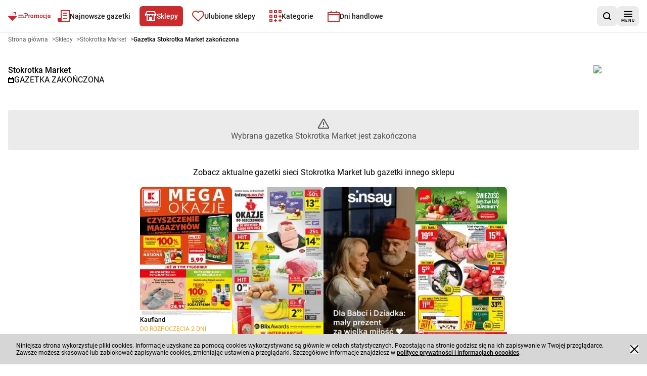

--- FILE ---
content_type: text/html; charset=utf-8
request_url: https://mpromocje.pl/gazetki-promocyjne/stokrotka-market/stokrotka-market-11-07-24-17-07-24-poubr/1
body_size: 26616
content:
<!DOCTYPE html><html lang="pl"><head><meta charSet="utf-8"/><meta name="viewport" content="width=device-width, initial-scale=1"/><link rel="preload" as="image" imageSrcSet="/_next/image?url=%2F_next%2Fstatic%2Fmedia%2Fgoogle-play-badge.60c7415b.png&amp;w=1080&amp;q=75 1x, /_next/image?url=%2F_next%2Fstatic%2Fmedia%2Fgoogle-play-badge.60c7415b.png&amp;w=1920&amp;q=75 2x"/><link rel="stylesheet" href="/_next/static/css/0679e6ea4374fd86.css" data-precedence="next"/><link rel="stylesheet" href="/_next/static/css/13fb4375b3b6351b.css" data-precedence="next"/><link rel="preload" as="script" fetchPriority="low" href="/_next/static/chunks/webpack-e073e5f94f23fd58.js"/><script src="/_next/static/chunks/87c73c54-6c402083d5bcf194.js" async=""></script><script src="/_next/static/chunks/1432-d659df384d74b025.js" async=""></script><script src="/_next/static/chunks/main-app-cf2b880fa9752c54.js" async=""></script><script src="/_next/static/chunks/9139-f8ccf55ef9ec9067.js" async=""></script><script src="/_next/static/chunks/6056-1de71b6943a7e592.js" async=""></script><script src="/_next/static/chunks/1308-e6179e8580d59cb1.js" async=""></script><script src="/_next/static/chunks/9607-ea22b3753a26eb0f.js" async=""></script><script src="/_next/static/chunks/4476-67f5bc2059266a5e.js" async=""></script><script src="/_next/static/chunks/8168-fce700ad81095253.js" async=""></script><script src="/_next/static/chunks/6937-c142132872d49e05.js" async=""></script><script src="/_next/static/chunks/7866-cec5a6b1115577e5.js" async=""></script><script src="/_next/static/chunks/6112-0b3cfe79e8254a30.js" async=""></script><script src="/_next/static/chunks/7004-0c449dde18a754e1.js" async=""></script><script src="/_next/static/chunks/450-1a4d723647766a1d.js" async=""></script><script src="/_next/static/chunks/6676-acf311c8271f9844.js" async=""></script><script src="/_next/static/chunks/7795-d1fcf6d454587bd3.js" async=""></script><script src="/_next/static/chunks/2953-c67b935ad2d9da8c.js" async=""></script><script src="/_next/static/chunks/3920-5930c88007b18d86.js" async=""></script><script src="/_next/static/chunks/7116-e0fe4b4450e787c3.js" async=""></script><script src="/_next/static/chunks/9215-b77705ad0da747d3.js" async=""></script><script src="/_next/static/chunks/4472-6b74ab369e3b2fe5.js" async=""></script><script src="/_next/static/chunks/277-a96d180dd2b07654.js" async=""></script><script src="/_next/static/chunks/app/gazetki-promocyjne/%5BshopId%5D/%5BadvertisementPaperIdUrl%5D/%5Bpage%5D/page-79c2de402f2ecdde.js" async=""></script><script src="/_next/static/chunks/app/layout-8a3cde84f31cc395.js" async=""></script><script src="/_next/static/chunks/9873-8faee3994ff57889.js" async=""></script><script src="/_next/static/chunks/app/global-error-6f61e6f89d016cda.js" async=""></script><script src="/_next/static/chunks/9859-33a7344eb6524484.js" async=""></script><script src="/_next/static/chunks/app/gazetki-promocyjne/layout-e77a169975dfcd9c.js" async=""></script><script src="/_next/static/chunks/2254-102a62f0a7b40af2.js" async=""></script><script src="/_next/static/chunks/8392-ad6f8a2b8363840b.js" async=""></script><script src="/_next/static/chunks/7069-c06793d334d516b0.js" async=""></script><script src="/_next/static/chunks/app/gazetki-promocyjne/%5BshopId%5D/page-ca77ba0f93df0e93.js" async=""></script><link rel="preload" href="data:image/svg+xml;charset=UTF-8,%3csvg width=&#x27;118&#x27; height=&#x27;24&#x27; viewBox=&#x27;0 0 118 24&#x27; fill=&#x27;none&#x27; xmlns=&#x27;http://www.w3.org/2000/svg&#x27;%3e%3cpath d=&#x27;M21.4686 1.59116C21.1396 1.22662 20.686 1 20.1856 1H17.4637H13L15.2678 3.52066H19.732V8.47934L22 11V6.04032V3.01618C22 2.45944 21.7967 1.95646 21.4686 1.59116Z&#x27; fill=&#x27;%23D11F2D&#x27;/%3e%3cpath d=&#x27;M23.436 10.6382L13.3627 0.56472C12.9868 0.18768 12.4931 2.68221e-07 12.0001 2.68221e-07C11.5069 2.68221e-07 11.0141 0.18768 10.6383 0.56472L0.564039 10.6382C0.188173 11.0153 0 11.5078 0 12H24C24 11.5078 23.8123 11.0153 23.436 10.6382Z&#x27; fill=&#x27;%23EBEBEC&#x27;/%3e%3cpath d=&#x27;M24 12H0C0 12.4935 0.187935 12.9859 0.563805 13.362L5.60109 18.3988L10.6381 23.4355C11.014 23.8126 11.5068 24 12 24C12.4932 24 12.9867 23.8126 13.3628 23.4355L23.436 13.362C23.8125 12.9859 24 12.4935 24 12Z&#x27; fill=&#x27;%23D11F2D&#x27;/%3e%3cpath fill-rule=&#x27;evenodd&#x27; clip-rule=&#x27;evenodd&#x27; d=&#x27;M51.017 4H45.9849C45.4444 4 45 4.45214 45 5.00259C45 5.5548 45.4444 6.00694 45.9849 6.00694L50.8461 6.00896C52.0034 6.00896 52.724 6.68426 52.724 7.95904C52.724 9.21511 52.0218 9.92984 50.8461 9.92984H48.4944L48.4939 8.36745C48.4939 7.74927 48.0011 7.24608 47.3929 7.24608C46.7844 7.24608 46.2916 7.74927 46.2916 8.36745L46.2951 15.03H45.9911C45.4603 15.03 45.0228 15.474 45.0228 16.0146C45.0228 16.5557 45.4603 17 45.9911 17H48.7974C49.3289 17 49.7651 16.5557 49.7651 16.0146C49.7651 15.474 49.3289 15.03 48.7974 15.03H48.4944V11.9388H51.017C53.2742 11.9388 55 10.6256 55 7.95904C55 5.25532 53.2357 4 51.017 4ZM105.785 6.16942C105.785 6.86143 106.18 7.28712 106.884 7.28712C107.605 7.28712 108 6.86143 108 6.16942C108 5.35377 107.605 5 106.884 5C106.18 5 105.785 5.35377 105.785 6.16942ZM106.009 17.1995C106.009 17.7658 105.632 18.226 105.083 18.226H104.809C104.362 18.226 104 18.5995 104 19.1136C104 19.6103 104.362 20 104.809 20H105.237C106.765 20 107.863 18.7241 107.863 17.1995V9.29075C107.863 8.81171 107.52 8.38671 106.989 8.38671H105.598C105.169 8.38671 104.825 8.74072 104.825 9.1845C104.825 9.64545 105.169 9.98206 105.598 9.98206H106.009V17.1995ZM28.8588 17C28.3817 17 28 16.6354 28 16.1348C28 15.6555 28.3817 15.2693 28.8588 15.2693H29.3184V9.99992H28.8588C28.3817 9.99992 28 9.63485 28 9.13494C28 8.65364 28.3817 8.26996 28.8588 8.26996H30.4053C30.959 8.26996 31.3797 8.59678 31.3797 9.15431C31.7422 8.59678 32.5442 8 33.8229 8C35.3891 8 36.172 8.49992 36.6488 9.25017C37.2601 8.42368 38.0817 8 39.3798 8C41.9764 8 42.6828 9.6731 42.6828 11.3462V15.2693H43.141C43.6181 15.2693 44 15.6555 44 16.1348C44 16.6163 43.6181 17 43.141 17H40.1614C39.6848 17 39.3034 16.6354 39.3034 16.1348C39.3034 15.6555 39.6848 15.2693 40.1614 15.2693H40.62V11.7309C40.62 10.6339 40.1814 9.88469 38.9407 9.88469C37.5651 9.88469 37.0308 10.6339 37.0308 11.712V15.2693H37.4894C37.966 15.2693 38.3479 15.6555 38.3479 16.1348C38.3479 16.6163 37.966 17 37.4894 17H34.5109C34.0338 17 33.6516 16.6354 33.6516 16.1348C33.6516 15.6555 34.0338 15.2693 34.5109 15.2693H34.969V11.7309C34.969 10.6339 34.5298 9.88469 33.2886 9.88469C31.8568 9.88469 31.3797 10.769 31.3797 11.943V15.2693H31.8383C32.3154 15.2693 32.6969 15.6555 32.6969 16.1348C32.6969 16.6163 32.3154 17 31.8383 17H28.8588ZM56.6699 17C56.2973 17 56 16.6347 56 16.1329C56 15.6526 56.2973 15.2656 56.6699 15.2656H57.0273V9.98482H56.6699C56.2973 9.98482 56 9.61897 56 9.11797C56 8.63564 56.2973 8.25113 56.6699 8.25113H57.8898C58.292 8.25113 58.6342 8.59832 58.6342 9.13739V9.23345C58.9167 8.48158 59.616 8 60.2415 8C60.6577 8 61 8.44326 61 8.98283C61 9.52215 60.6577 9.9654 60.2415 9.9654C59.2148 9.9654 58.6342 10.8143 58.6342 12.1048V15.2656H58.9909C59.3631 15.2656 59.6612 15.6526 59.6612 16.1329C59.6612 16.6155 59.3631 17 58.9909 17H56.6699ZM66.0002 9.72231C67.3141 9.72231 68.009 10.6571 68.009 12.5087C68.009 14.3421 67.3141 15.2787 66.0002 15.2787C64.6845 15.2787 63.991 14.3421 63.991 12.5087C63.991 10.6571 64.6845 9.72231 66.0002 9.72231ZM62 12.5087C62 15.559 63.5334 17 66.0002 17C68.4663 17 70 15.559 70 12.5087C70 9.44129 68.4663 8 66.0002 8C63.5334 8 62 9.44129 62 12.5087ZM71.8591 17C71.3809 17 71 16.6354 71 16.1348C71 15.6555 71.3809 15.2693 71.8591 15.2693H72.3172V9.99992H71.8591C71.3809 9.99992 71 9.63485 71 9.13494C71 8.65364 71.3809 8.26996 71.8591 8.26996H73.4055C73.9593 8.26996 74.379 8.59678 74.379 9.15431C74.742 8.59678 75.5431 8 76.8233 8C78.389 8 79.1719 8.49992 79.6487 9.25017C80.26 8.42368 81.0801 8 82.3783 8C84.9759 8 85.6828 9.6731 85.6828 11.3462V15.2693H86.1395C86.6176 15.2693 87 15.6555 87 16.1348C87 16.6163 86.6176 17 86.1395 17H83.1614C82.6848 17 82.3023 16.6354 82.3023 16.1348C82.3023 15.6555 82.6848 15.2693 83.1614 15.2693H83.62V11.7309C83.62 10.6339 83.1809 9.88469 81.9394 9.88469C80.5655 9.88469 80.0312 10.6339 80.0312 11.712V15.2693H80.4893C80.9654 15.2693 81.3483 15.6555 81.3483 16.1348C81.3483 16.6163 80.9654 17 80.4893 17H77.5107C77.0331 17 76.6519 16.6354 76.6519 16.1348C76.6519 15.6555 77.0331 15.2693 77.5107 15.2693H77.9693V11.7309C77.9693 10.6339 77.5302 9.88469 76.289 9.88469C74.8566 9.88469 74.379 10.769 74.379 11.943V15.2693H74.8376C75.3137 15.2693 75.6962 15.6555 75.6962 16.1348C75.6962 16.6163 75.3137 17 74.8376 17H71.8591ZM91.9994 9.72231C93.3149 9.72231 94.0078 10.6571 94.0078 12.5087C94.0078 14.3421 93.3149 15.2787 91.9994 15.2787C90.6853 15.2787 89.9917 14.3421 89.9917 12.5087C89.9917 10.6571 90.6853 9.72231 91.9994 9.72231ZM88 12.5087C88 15.559 89.5349 17 91.9994 17C94.4651 17 96 15.559 96 12.5087C96 9.44129 94.4651 8 91.9994 8C89.5349 8 88 9.44129 88 12.5087ZM97 12.4906C97 9.44129 98.4574 8 100.855 8C102.489 8 103.449 8.86164 103.751 9.29197C103.894 9.49686 103.947 9.64691 103.947 9.87162C103.947 10.3764 103.574 10.7695 103.094 10.7695C102.809 10.7695 102.597 10.6199 102.437 10.4513L102.435 10.4501C102.204 10.2072 101.742 9.7223 100.855 9.7223C99.6122 9.7223 98.9362 10.7323 98.9362 12.4906C98.9362 14.2868 99.6122 15.2789 100.855 15.2789C101.654 15.2789 102.182 14.8676 102.586 14.5521L102.614 14.5306C102.809 14.3806 102.988 14.3421 103.147 14.3421C103.626 14.3421 104 14.7362 104 15.241C104 15.4843 103.911 15.7279 103.698 15.9332C103.29 16.3264 102.312 17 100.855 17C98.4574 17 97 15.5413 97 12.4906ZM116.229 14.6048C116.442 14.4738 116.595 14.3992 116.846 14.3992C117.345 14.3992 117.75 14.7918 117.75 15.2789C117.75 15.5776 117.595 15.8216 117.423 15.9717C117.096 16.2708 116.076 17 114.326 17C111.653 17 110 15.5969 110 12.4725C110 9.60921 111.538 8 114.153 8C117.403 8 118 10.4324 118 11.7244C118 12.4154 118 13.2208 116.826 13.2208L114.162 13.223C113.683 13.223 113.295 12.8453 113.295 12.3794C113.295 11.9136 113.683 11.5354 114.162 11.5354L115.941 11.5369C115.941 10.6202 115.403 9.7223 114.153 9.7223C111.413 9.7223 111.039 15.1857 114.326 15.1857C115.172 15.1857 115.769 14.9059 116.229 14.6048Z&#x27; fill=&#x27;%23D11F2D&#x27;/%3e%3c/svg%3e" as="image"/><title>Gazetka promocyjna Stokrotka Market . Sprawdź!</title><meta name="description" content="Zakończona gazetka promocyjna sieci Stokrotka Market - Termin ważności gazetki Stokrotka Market wygasł. Zapoznaj się z nową gazetką Stokrotka Market na stronie lub w aplikacji mPromocje. Sprawdź aktualne promocje!"/><meta name="robots" content="noindex, follow"/><meta name="sentry-trace" content="2d8bbc6b50069a59c1727b798f311a3c-f06b4ea963770d20"/><meta name="baggage" content="sentry-environment=vercel-production,sentry-release=c64367ead8a38be0ea8d6b8d0109681d6eef7127,sentry-public_key=cec0612edef43016fa1de6357f50f442,sentry-trace_id=2d8bbc6b50069a59c1727b798f311a3c,sentry-org_id=4509643277926400"/><link rel="canonical" href="https://mpromocje.pl/gazetki-promocyjne/stokrotka-market/stokrotka-market-11-07-24-17-07-24-poubr/1"/><meta property="og:title" content="Gazetka promocyjna Stokrotka Market . Sprawdź!"/><meta property="og:description" content="Zakończona gazetka promocyjna sieci Stokrotka Market - Termin ważności gazetki Stokrotka Market wygasł. Zapoznaj się z nową gazetką Stokrotka Market na stronie lub w aplikacji mPromocje. Sprawdź aktualne promocje!"/><meta property="og:image" content="https://app.moja-e-gazetka.pl/www_logo/stokrotka-market.png"/><meta name="twitter:card" content="summary_large_image"/><meta name="twitter:title" content="Gazetka promocyjna Stokrotka Market . Sprawdź!"/><meta name="twitter:description" content="Zakończona gazetka promocyjna sieci Stokrotka Market - Termin ważności gazetki Stokrotka Market wygasł. Zapoznaj się z nową gazetką Stokrotka Market na stronie lub w aplikacji mPromocje. Sprawdź aktualne promocje!"/><meta name="twitter:image" content="https://app.moja-e-gazetka.pl/www_logo/stokrotka-market.png"/><link rel="apple-touch-icon" href="/favicon/180x180.png" sizes="180x180"/><link rel="icon" href="/favicon/32x32.png" sizes="32x32" type="image/png"/><link rel="icon" href="/favicon/180x180.png" sizes="180x180" type="image/png"/><link rel="icon" href="/favicon/192x192.png" sizes="192x192" type="image/png"/><link rel="icon" href="/favicon/512x512.png" sizes="512x512" type="image/png"/><script>(self.__next_s=self.__next_s||[]).push([0,{"children":"\n            window.dataLayer = window.dataLayer || [];\n        function gtag(){dataLayer.push(arguments);}\n\n        gtag('config', 'G-R2WY63NJ9N', {\n          'cookie_flags': 'samesite=none;secure'\n        });\n\n         (function (w, d, s, l, i) {\n            w[l] = w[l] || []; w[l].push({\n              'gtm.start':\n                new Date().getTime(), event: 'gtm.js'\n            }); var f = d.getElementsByTagName(s)[0],\n              j = d.createElement(s), dl = l != 'dataLayer' ? '&l=' + l : ''; j.async = true; j.src =\n              'https://www.googletagmanager.com/gtm.js?id=' + i + dl; f.parentNode.insertBefore(j, f);\n          })(window, document, 'script', 'dataLayer', 'GTM-M3ZWDP2');","id":"googleTagManagerScript"}])</script><script type="text/javascript">
      var pp_gemius_identifier = 'px2QzPNyo8k.X4Y36MD1x.UHHWwpjPrDh5D_teA.VIb.07';
      // lines below shouldn't be edited
      function gemius_pending(i) { window[i] = window[i] || function() {var x = window[i+'_pdata'] = window[i+'_pdata'] || []; x[x.length]=Array.prototype.slice.call(arguments, 0);};};
      (function(cmds) { var c; while(c = cmds.pop()) gemius_pending(c)})(['gemius_cmd', 'gemius_hit', 'gemius_event', 'gemius_init', 'pp_gemius_hit', 'pp_gemius_event', 'pp_gemius_init']);
      window.pp_gemius_cmd = window.pp_gemius_cmd || window.gemius_cmd;
      (function(d,t) {try {var gt=d.createElement(t),s=d.getElementsByTagName(t)[0],l='http'+((location.protocol=='https:')?'s':''); gt.setAttribute('async','async');
      gt.setAttribute('defer','defer'); gt.src=l+'://gapl.hit.gemius.pl/xgemius.min.js'; s.parentNode.insertBefore(gt,s);} catch (e) {}})(document,'script');
    </script><meta name="sentry-trace" content="82b174b2403e605ac3fb8202f77ffae9-07db357a0b7b4f3e"/><meta name="baggage" content="sentry-environment=vercel-production,sentry-release=c64367ead8a38be0ea8d6b8d0109681d6eef7127,sentry-public_key=cec0612edef43016fa1de6357f50f442,sentry-trace_id=82b174b2403e605ac3fb8202f77ffae9,sentry-org_id=4509643277926400"/><script src="/_next/static/chunks/polyfills-42372ed130431b0a.js" noModule=""></script></head><body><div hidden=""><!--$--><!--/$--></div><script>(self.__next_s=self.__next_s||[]).push([0,{"children":"\n          (function() {\n            if (typeof window.__tcfapi === 'undefined') {\n              window.__tcfapi = function(command, version, callback, parameter) {\n                if (typeof callback === 'function') {\n                  callback(false, false);\n                }\n              };\n            }\n          })();\n        ","id":"tcfapi-stub"}])</script><noscript><iframe src="https://www.googletagmanager.com/ns.html?id=GTM-M3ZWDP2" height="0" width="0" style="display:none;visibility:hidden"></iframe></noscript><div data-overlay-container="true"><script id="script-ads" type="text/javascript"></script><div data-testid="app-wrapper" class="flex min-h-screen flex-col gap-4"><header data-cy="app-header" class="sticky -top-full z-[10000] transition-[top] duration-700"><nav aria-label="nawigacja główna strony" role="navigation" class="bg-backgroundColor border-primary-100 flex flex-nowrap items-center justify-between gap-2 border-b border-solid px-4 py-2 sm:gap-4"><div data-testid="MainNavBar" class="MainNavBar--gap flex flex-nowrap"><a class="flex w-[84px] items-center" aria-label="Strona główna" href="/"><img alt="Logo mPromocje" width="155" height="60" decoding="async" data-nimg="1" style="color:transparent" src="data:image/svg+xml;charset=UTF-8,%3csvg width=&#x27;118&#x27; height=&#x27;24&#x27; viewBox=&#x27;0 0 118 24&#x27; fill=&#x27;none&#x27; xmlns=&#x27;http://www.w3.org/2000/svg&#x27;%3e%3cpath d=&#x27;M21.4686 1.59116C21.1396 1.22662 20.686 1 20.1856 1H17.4637H13L15.2678 3.52066H19.732V8.47934L22 11V6.04032V3.01618C22 2.45944 21.7967 1.95646 21.4686 1.59116Z&#x27; fill=&#x27;%23D11F2D&#x27;/%3e%3cpath d=&#x27;M23.436 10.6382L13.3627 0.56472C12.9868 0.18768 12.4931 2.68221e-07 12.0001 2.68221e-07C11.5069 2.68221e-07 11.0141 0.18768 10.6383 0.56472L0.564039 10.6382C0.188173 11.0153 0 11.5078 0 12H24C24 11.5078 23.8123 11.0153 23.436 10.6382Z&#x27; fill=&#x27;%23EBEBEC&#x27;/%3e%3cpath d=&#x27;M24 12H0C0 12.4935 0.187935 12.9859 0.563805 13.362L5.60109 18.3988L10.6381 23.4355C11.014 23.8126 11.5068 24 12 24C12.4932 24 12.9867 23.8126 13.3628 23.4355L23.436 13.362C23.8125 12.9859 24 12.4935 24 12Z&#x27; fill=&#x27;%23D11F2D&#x27;/%3e%3cpath fill-rule=&#x27;evenodd&#x27; clip-rule=&#x27;evenodd&#x27; d=&#x27;M51.017 4H45.9849C45.4444 4 45 4.45214 45 5.00259C45 5.5548 45.4444 6.00694 45.9849 6.00694L50.8461 6.00896C52.0034 6.00896 52.724 6.68426 52.724 7.95904C52.724 9.21511 52.0218 9.92984 50.8461 9.92984H48.4944L48.4939 8.36745C48.4939 7.74927 48.0011 7.24608 47.3929 7.24608C46.7844 7.24608 46.2916 7.74927 46.2916 8.36745L46.2951 15.03H45.9911C45.4603 15.03 45.0228 15.474 45.0228 16.0146C45.0228 16.5557 45.4603 17 45.9911 17H48.7974C49.3289 17 49.7651 16.5557 49.7651 16.0146C49.7651 15.474 49.3289 15.03 48.7974 15.03H48.4944V11.9388H51.017C53.2742 11.9388 55 10.6256 55 7.95904C55 5.25532 53.2357 4 51.017 4ZM105.785 6.16942C105.785 6.86143 106.18 7.28712 106.884 7.28712C107.605 7.28712 108 6.86143 108 6.16942C108 5.35377 107.605 5 106.884 5C106.18 5 105.785 5.35377 105.785 6.16942ZM106.009 17.1995C106.009 17.7658 105.632 18.226 105.083 18.226H104.809C104.362 18.226 104 18.5995 104 19.1136C104 19.6103 104.362 20 104.809 20H105.237C106.765 20 107.863 18.7241 107.863 17.1995V9.29075C107.863 8.81171 107.52 8.38671 106.989 8.38671H105.598C105.169 8.38671 104.825 8.74072 104.825 9.1845C104.825 9.64545 105.169 9.98206 105.598 9.98206H106.009V17.1995ZM28.8588 17C28.3817 17 28 16.6354 28 16.1348C28 15.6555 28.3817 15.2693 28.8588 15.2693H29.3184V9.99992H28.8588C28.3817 9.99992 28 9.63485 28 9.13494C28 8.65364 28.3817 8.26996 28.8588 8.26996H30.4053C30.959 8.26996 31.3797 8.59678 31.3797 9.15431C31.7422 8.59678 32.5442 8 33.8229 8C35.3891 8 36.172 8.49992 36.6488 9.25017C37.2601 8.42368 38.0817 8 39.3798 8C41.9764 8 42.6828 9.6731 42.6828 11.3462V15.2693H43.141C43.6181 15.2693 44 15.6555 44 16.1348C44 16.6163 43.6181 17 43.141 17H40.1614C39.6848 17 39.3034 16.6354 39.3034 16.1348C39.3034 15.6555 39.6848 15.2693 40.1614 15.2693H40.62V11.7309C40.62 10.6339 40.1814 9.88469 38.9407 9.88469C37.5651 9.88469 37.0308 10.6339 37.0308 11.712V15.2693H37.4894C37.966 15.2693 38.3479 15.6555 38.3479 16.1348C38.3479 16.6163 37.966 17 37.4894 17H34.5109C34.0338 17 33.6516 16.6354 33.6516 16.1348C33.6516 15.6555 34.0338 15.2693 34.5109 15.2693H34.969V11.7309C34.969 10.6339 34.5298 9.88469 33.2886 9.88469C31.8568 9.88469 31.3797 10.769 31.3797 11.943V15.2693H31.8383C32.3154 15.2693 32.6969 15.6555 32.6969 16.1348C32.6969 16.6163 32.3154 17 31.8383 17H28.8588ZM56.6699 17C56.2973 17 56 16.6347 56 16.1329C56 15.6526 56.2973 15.2656 56.6699 15.2656H57.0273V9.98482H56.6699C56.2973 9.98482 56 9.61897 56 9.11797C56 8.63564 56.2973 8.25113 56.6699 8.25113H57.8898C58.292 8.25113 58.6342 8.59832 58.6342 9.13739V9.23345C58.9167 8.48158 59.616 8 60.2415 8C60.6577 8 61 8.44326 61 8.98283C61 9.52215 60.6577 9.9654 60.2415 9.9654C59.2148 9.9654 58.6342 10.8143 58.6342 12.1048V15.2656H58.9909C59.3631 15.2656 59.6612 15.6526 59.6612 16.1329C59.6612 16.6155 59.3631 17 58.9909 17H56.6699ZM66.0002 9.72231C67.3141 9.72231 68.009 10.6571 68.009 12.5087C68.009 14.3421 67.3141 15.2787 66.0002 15.2787C64.6845 15.2787 63.991 14.3421 63.991 12.5087C63.991 10.6571 64.6845 9.72231 66.0002 9.72231ZM62 12.5087C62 15.559 63.5334 17 66.0002 17C68.4663 17 70 15.559 70 12.5087C70 9.44129 68.4663 8 66.0002 8C63.5334 8 62 9.44129 62 12.5087ZM71.8591 17C71.3809 17 71 16.6354 71 16.1348C71 15.6555 71.3809 15.2693 71.8591 15.2693H72.3172V9.99992H71.8591C71.3809 9.99992 71 9.63485 71 9.13494C71 8.65364 71.3809 8.26996 71.8591 8.26996H73.4055C73.9593 8.26996 74.379 8.59678 74.379 9.15431C74.742 8.59678 75.5431 8 76.8233 8C78.389 8 79.1719 8.49992 79.6487 9.25017C80.26 8.42368 81.0801 8 82.3783 8C84.9759 8 85.6828 9.6731 85.6828 11.3462V15.2693H86.1395C86.6176 15.2693 87 15.6555 87 16.1348C87 16.6163 86.6176 17 86.1395 17H83.1614C82.6848 17 82.3023 16.6354 82.3023 16.1348C82.3023 15.6555 82.6848 15.2693 83.1614 15.2693H83.62V11.7309C83.62 10.6339 83.1809 9.88469 81.9394 9.88469C80.5655 9.88469 80.0312 10.6339 80.0312 11.712V15.2693H80.4893C80.9654 15.2693 81.3483 15.6555 81.3483 16.1348C81.3483 16.6163 80.9654 17 80.4893 17H77.5107C77.0331 17 76.6519 16.6354 76.6519 16.1348C76.6519 15.6555 77.0331 15.2693 77.5107 15.2693H77.9693V11.7309C77.9693 10.6339 77.5302 9.88469 76.289 9.88469C74.8566 9.88469 74.379 10.769 74.379 11.943V15.2693H74.8376C75.3137 15.2693 75.6962 15.6555 75.6962 16.1348C75.6962 16.6163 75.3137 17 74.8376 17H71.8591ZM91.9994 9.72231C93.3149 9.72231 94.0078 10.6571 94.0078 12.5087C94.0078 14.3421 93.3149 15.2787 91.9994 15.2787C90.6853 15.2787 89.9917 14.3421 89.9917 12.5087C89.9917 10.6571 90.6853 9.72231 91.9994 9.72231ZM88 12.5087C88 15.559 89.5349 17 91.9994 17C94.4651 17 96 15.559 96 12.5087C96 9.44129 94.4651 8 91.9994 8C89.5349 8 88 9.44129 88 12.5087ZM97 12.4906C97 9.44129 98.4574 8 100.855 8C102.489 8 103.449 8.86164 103.751 9.29197C103.894 9.49686 103.947 9.64691 103.947 9.87162C103.947 10.3764 103.574 10.7695 103.094 10.7695C102.809 10.7695 102.597 10.6199 102.437 10.4513L102.435 10.4501C102.204 10.2072 101.742 9.7223 100.855 9.7223C99.6122 9.7223 98.9362 10.7323 98.9362 12.4906C98.9362 14.2868 99.6122 15.2789 100.855 15.2789C101.654 15.2789 102.182 14.8676 102.586 14.5521L102.614 14.5306C102.809 14.3806 102.988 14.3421 103.147 14.3421C103.626 14.3421 104 14.7362 104 15.241C104 15.4843 103.911 15.7279 103.698 15.9332C103.29 16.3264 102.312 17 100.855 17C98.4574 17 97 15.5413 97 12.4906ZM116.229 14.6048C116.442 14.4738 116.595 14.3992 116.846 14.3992C117.345 14.3992 117.75 14.7918 117.75 15.2789C117.75 15.5776 117.595 15.8216 117.423 15.9717C117.096 16.2708 116.076 17 114.326 17C111.653 17 110 15.5969 110 12.4725C110 9.60921 111.538 8 114.153 8C117.403 8 118 10.4324 118 11.7244C118 12.4154 118 13.2208 116.826 13.2208L114.162 13.223C113.683 13.223 113.295 12.8453 113.295 12.3794C113.295 11.9136 113.683 11.5354 114.162 11.5354L115.941 11.5369C115.941 10.6202 115.403 9.7223 114.153 9.7223C111.413 9.7223 111.039 15.1857 114.326 15.1857C115.172 15.1857 115.769 14.9059 116.229 14.6048Z&#x27; fill=&#x27;%23D11F2D&#x27;/%3e%3c/svg%3e"/></a><ul role="menubar" aria-label="nawigacja główna strony" class="flex-col hidden xl:flex xl:flex-row"><li role="none" class="group p-1"><a data-active="false" role="menuitem" tabindex="0" class="link group-hover:bg-secondary group-hover:text-primary dark:text-primaryLight-50 text-contrastLight group flex cursor-pointer flex-nowrap items-center gap-2 p-5 text-[20px] transition rounded-md px-2.5 h-[40px] !text-sm" href="/najnowsze-gazetki-promocyjne/1"><span><svg width="24" height="24" fill="none" xmlns="http://www.w3.org/2000/svg" class="transition group-hover:fill-primaryLight-50 fill-secondary-500"><path d="M24 0v24H4c-2 0-4-2-4-4v-4h6V0h18Zm-2 2H8v20h14V2Zm-3 8v2h-8v-2h8Zm0-5v2h-8V5h8Z"></path><path d="M19 17v-2h-8v2h8Z"></path></svg></span><span class="dark:text-primaryLight-50">Najnowsze gazetki</span></a></li><li role="none" class="group p-1"><a data-active="true" role="menuitem" tabindex="0" class="link group-hover:bg-secondary group-hover:text-primary dark:text-primaryLight-50 group flex cursor-pointer flex-nowrap items-center gap-2 p-5 text-[20px] transition bg-secondary text-primary rounded-md px-2.5 h-[40px] !text-sm" href="/gazetki-promocyjne"><span><svg width="24" height="20" fill="none" xmlns="http://www.w3.org/2000/svg" class="transition group-hover:fill-primaryLight-50 fill-primaryLight-50"><path fill-rule="evenodd" clip-rule="evenodd" d="m3.236 6 2-4h13.528l2 4H3.236ZM4 8H3v1H1V8H0l1-2 3-6h16l3 6 1 2h-1v1h-2V8h-1v12H4V8Zm14 0h-2v1h-2V8h-4v1H8V8H6v10h3v-6h6v6h3V8Z"></path></svg></span><span class="dark:text-primaryLight-50">Sklepy</span></a></li><li role="none" class="group p-1"><a data-active="false" role="menuitem" tabindex="0" class="link group-hover:bg-secondary group-hover:text-primary dark:text-primaryLight-50 text-contrastLight group flex cursor-pointer flex-nowrap items-center gap-2 p-5 text-[20px] transition rounded-md px-2.5 h-[40px] !text-sm" href="/ulubione?page=1"><span><svg fill="none" xmlns="http://www.w3.org/2000/svg" class="transition group-hover:fill-primaryLight-50 fill-secondary-500" width="24" height="22"><path fill-rule="evenodd" clip-rule="evenodd" d="M2.05 2.05A7 7 0 0 1 12 2.1a7 7 0 1 1 9.95 9.849l-9.952 9.95-9.948-9.95a7 7 0 0 1 0-9.899Zm8.485 1.414a5 5 0 0 0-7.07 7.071l8.533 8.536 8.536-8.536a5 5 0 1 0-7.702-6.298L12 5.493l-.833-1.256a5.01 5.01 0 0 0-.63-.773Z"></path></svg></span><span class="dark:text-primaryLight-50">Ulubione sklepy</span></a></li><li role="none" class="group p-1"><a data-active="false" role="menuitem" tabindex="0" class="link group-hover:bg-secondary group-hover:text-primary dark:text-primaryLight-50 text-contrastLight group flex cursor-pointer flex-nowrap items-center gap-2 p-5 text-[20px] transition rounded-md px-2.5 h-[40px] !text-sm" href="/kategorie"><span><svg width="24" height="24" fill="none" xmlns="http://www.w3.org/2000/svg" class="transition group-hover:fill-primaryLight-50 fill-secondary-500"><path fill-rule="evenodd" clip-rule="evenodd" d="M15 0H9v6h6V0Zm-4 4V2h2v2h-2Zm4 5H9v6h6V9Zm-4 4v-2h2v2h-2Zm-5 5H0v6h6v-6Zm-4 4v-2h2v2H2ZM0 9h6v6H0V9Zm2 2v2h2v-2H2ZM0 0h6v6H0V0Zm2 2v2h2V2H2Zm22-2h-6v6h6V0Zm-4 4V2h2v2h-2Zm-7 16h2v2h-2v2h-2v-2H9v-2h2v-2h2v2Zm9 0h2v2h-2v2h-2v-2h-2v-2h2v-2h2v2Zm0-9h2v2h-2v2h-2v-2h-2v-2h2V9h2v2Z"></path></svg></span><span class="dark:text-primaryLight-50">Kategorie</span></a></li><li role="none" class="group p-1"><a data-active="false" role="menuitem" tabindex="0" class="link group-hover:bg-secondary group-hover:text-primary dark:text-primaryLight-50 text-contrastLight group flex cursor-pointer flex-nowrap items-center gap-2 p-5 text-[20px] transition rounded-md px-2.5 h-[40px] !text-sm" href="/dni-handlowe"><span><svg width="24" height="23" xmlns="http://www.w3.org/2000/svg" class="transition group-hover:fill-primaryLight-50 fill-secondary-500"><path fill-rule="evenodd" clip-rule="evenodd" d="M8 3V0H6v3H0v20h24V3h-6V0h-2v3H8Zm8 2H2v2h20V5h-6Zm6 4H2v12h20V9Z"></path></svg></span><span class="dark:text-primaryLight-50">Dni handlowe</span></a></li></ul></div><div class="flex grow flex-nowrap justify-end gap-2 sm:gap-4"><div class="relative grid grid-flow-col items-center gap-2 sm:gap-4"><a data-cy="AppStoreBadgeGoogle" href="https://play.google.com/store/apps/details?id=pl.mpromocje" aria-label="Pobierz w Google Play" target="_blank" rel="noopener noreferrer" class="h-10"><img alt="Pobierz w Google Play" width="904" height="256" decoding="async" data-nimg="1" style="color:transparent;max-width:160px;width:auto;max-height:40px;height:100%" srcSet="/_next/image?url=%2F_next%2Fstatic%2Fmedia%2Fgoogle-play-badge.60c7415b.png&amp;w=1080&amp;q=75 1x, /_next/image?url=%2F_next%2Fstatic%2Fmedia%2Fgoogle-play-badge.60c7415b.png&amp;w=1920&amp;q=75 2x" src="/_next/image?url=%2F_next%2Fstatic%2Fmedia%2Fgoogle-play-badge.60c7415b.png&amp;w=1920&amp;q=75"/></a><div><button data-testid="SearchButton" aria-label="wyszukaj w aplikacji" class="shrink-0 min-h-[40px] min-w-[40px] rounded-lg p-2 text-sm transition flex flex-nowrap justify-center items-center cursor-pointer link-normal active:hover:shadow-none active:hover:bg-primary-300 hover:bg-primary-200 bg-primary-100 hover:shadow-sm bg-primary-100 hover:bg-primary-200 hover:!shadow-none"><svg width="16" height="16" viewBox="0 0 16 16" fill="none" xmlns="http://www.w3.org/2000/svg"><path d="M12.7 11.2298C13.6 10.0373 14.1 8.64596 14.1 7.0559C14.1 3.18012 11 0 7.1 0C3.2 0 0 3.18012 0 7.0559C0 10.9317 3.2 14.1118 7.1 14.1118C8.7 14.1118 10.2 13.6149 11.3 12.7205L14.3 15.7019C14.5 15.9006 14.8 16 15 16C15.2 16 15.5 15.9006 15.7 15.7019C16.1 15.3043 16.1 14.7081 15.7 14.3106L12.7 11.2298ZM7.1 12.0248C4.3 12.0248 2 9.83851 2 7.0559C2 4.27329 4.3 1.98758 7.1 1.98758C9.9 1.98758 12.2 4.27329 12.2 7.0559C12.2 9.83851 9.9 12.0248 7.1 12.0248Z"></path></svg></button></div></div></div><div><button aria-label="menu" class="shrink-0 min-h-[40px] min-w-[40px] rounded-lg p-2 text-sm transition flex flex-nowrap justify-center items-center cursor-pointer link-normal active:hover:shadow-none active:hover:bg-primary-300 hover:bg-primary-200 bg-primary-100 hover:shadow-sm bg-primary-100 hover:bg-primary-200 hover:!shadow-none"><span class="flex translate-y-0.5 flex-col items-center justify-center"><svg width="16" height="12" viewBox="0 0 16 12" fill="none" xmlns="http://www.w3.org/2000/svg"><path fill-rule="evenodd" clip-rule="evenodd" d="M16 0H0V2H16V0ZM0 5H16V7H0V5ZM0 10H16V12H0V10Z"></path></svg><span class="mt-0.5 text-[8px] leading-[10px] tracking-[1px]">MENU</span></span></button></div></nav></header><main data-testid="app-main" class="grow"><div data-testid="leaflet-not-found-page"><h1 class="utilities-visuallyHidden">Gazetka promocyjna Stokrotka Market – Wybrana gazetka Stokrotka Market jest zakończona</h1><div class="container mb-4 lg:mb-8"><div data-testid="Breadcrumbs" class="mb-4"><ol class="m-0 flex list-none flex-wrap gap-x-2 p-0" itemScope="" itemType="https://schema.org/BreadcrumbList"><li itemProp="itemListElement" itemScope="" itemType="https://schema.org/ListItem"><a href="/" itemScope="" itemType="https://schema.org/WebPage" itemID="https://mpromocje.pl/" itemProp="item"><span itemProp="name" class="card-description cursor-pointer py-2 text-textSecondary font-normal">Strona główna</span></a><span aria-hidden="true" class="card-description text-textSecondary py-2 pl-2">&gt;</span><meta itemProp="position" content="1"/></li><li itemProp="itemListElement" itemScope="" itemType="https://schema.org/ListItem"><a href="/gazetki-promocyjne" itemScope="" itemType="https://schema.org/WebPage" itemID="https://mpromocje.pl/gazetki-promocyjne" itemProp="item"><span itemProp="name" class="card-description cursor-pointer py-2 text-textSecondary font-normal">Sklepy</span></a><span aria-hidden="true" class="card-description text-textSecondary py-2 pl-2">&gt;</span><meta itemProp="position" content="2"/></li><li itemProp="itemListElement" itemScope="" itemType="https://schema.org/ListItem"><a href="/gazetki-promocyjne/stokrotka-market" itemScope="" itemType="https://schema.org/WebPage" itemID="https://mpromocje.pl/gazetki-promocyjne/stokrotka-market" itemProp="item"><span itemProp="name" class="card-description cursor-pointer py-2 text-textSecondary font-normal">Stokrotka Market</span></a><span aria-hidden="true" class="card-description text-textSecondary py-2 pl-2">&gt;</span><meta itemProp="position" content="3"/></li><li itemProp="itemListElement" itemScope="" itemType="https://schema.org/ListItem"><span itemProp="name" aria-current="page" aria-disabled="true" class="card-description cursor-pointer py-2 card-title cursor-auto font-bold">Gazetka Stokrotka Market zakończona</span><meta itemProp="position" content="4"/></li></ol></div></div><div class="container mb-4 lg:mb-8"><div class="mt-2 flex flex-col" data-testid="av"><div class="mt-2 flex justify-between gap-2"><div class="flex flex-col gap-2"><a class="link-normal block" href="/gazetki-promocyjne/stokrotka-market">Stokrotka Market</a><span class="flex items-baseline gap-1"><svg width="12" height="12" viewBox="0 0 12 12" fill="none" xmlns="http://www.w3.org/2000/svg" class="shrink-0 translate-y-[1px]"><path fill-rule="evenodd" clip-rule="evenodd" d="M4 0H2V2H0V4V5V10V12H2H10H12V10V5V4V2H10V0H8V2H4V0ZM2 5H10V10H2V5Z"></path></svg><h2 class="paragraph uppercase">Gazetka zakończona</h2></span></div><a class="link-normal block" href="/gazetki-promocyjne/stokrotka-market"><div class="relative box-content inline-flex rounded p-2 bg-primaryLight-50 -mr-2 -mt-2" style="width:90px;height:48px"><img alt="Stokrotka Market" loading="lazy" width="90" height="48" decoding="async" data-nimg="1" class="object-contain" style="color:transparent;width:90px;height:48px" srcSet="/_next/image?url=https%3A%2F%2Fapp.moja-e-gazetka.pl%2Fwww_logo%2Fstokrotka-market.png&amp;w=96&amp;q=75 1x, /_next/image?url=https%3A%2F%2Fapp.moja-e-gazetka.pl%2Fwww_logo%2Fstokrotka-market.png&amp;w=256&amp;q=75 2x" src="/_next/image?url=https%3A%2F%2Fapp.moja-e-gazetka.pl%2Fwww_logo%2Fstokrotka-market.png&amp;w=256&amp;q=75"/></div></a></div></div></div><div class="container mb-4 lg:mb-8"><div class="bg-primary-100 flex flex-col items-center justify-center gap-4 rounded px-2 py-4 text-center"><svg width="24" height="24" viewBox="0 0 24 24" fill="none" xmlns="http://www.w3.org/2000/svg"><path d="M11.9998 9.00023V13.0002M11.9998 17.0002H12.0098M10.6151 3.89195L2.39019 18.0986C1.93398 18.8866 1.70588 19.2806 1.73959 19.6039C1.769 19.886 1.91677 20.1423 2.14613 20.309C2.40908 20.5002 2.86435 20.5002 3.77487 20.5002H20.2246C21.1352 20.5002 21.5904 20.5002 21.8534 20.309C22.0827 20.1423 22.2305 19.886 22.2599 19.6039C22.2936 19.2806 22.0655 18.8866 21.6093 18.0986L13.3844 3.89195C12.9299 3.10679 12.7026 2.71421 12.4061 2.58235C12.1474 2.46734 11.8521 2.46734 11.5935 2.58235C11.2969 2.71421 11.0696 3.10679 10.6151 3.89195Z" stroke="black" stroke-opacity="0.64" stroke-width="2" stroke-linecap="round" stroke-linejoin="round" fill="none"></path></svg><span class="text-textSecondary">Wybrana gazetka Stokrotka Market jest zakończona</span></div></div><div class="container mb-4 lg:mb-8 flex justify-center"><div class="flex flex-col justify-center"><h3 class="mb-4 text-center">Zobacz aktualne gazetki sieci Stokrotka Market lub gazetki innego sklepu</h3><div class="columns-2 gap-4 self-center md:gap-8 lg:flex lg:columns-1"><div class="inline-flex w-full max-w-[200px] cursor-pointer flex-col items-stretch gap-2 mb-6 md:mb-8"><article class="inline-flex w-full max-w-[200px] cursor-pointer flex-col items-stretch gap-2" data-testid="LeafletCard"><a class="relative h-full w-full" href="/gazetki-promocyjne/kaufland/kaufland-15-01-26-21-01-26-uorvw/1"><img src="https://app.moja-e-gazetka.pl/260121_260115_kaufland_uorvw/image00.webp" alt="Kaufland" class="w-full rounded-lg" loading="lazy"/></a><div class="flex flex-col"><a href="/gazetki-promocyjne/kaufland/kaufland-15-01-26-21-01-26-uorvw/1"><h3 class="card-title mb-1">Kaufland</h3></a><span data-testid="releaseDateLabel" class="card-description"><span class="text-quaternaryLight uppercase">Do rozpoczęcia 2 dni</span></span></div></article></div><div class="inline-flex w-full max-w-[200px] cursor-pointer flex-col items-stretch gap-2 mb-6 md:mb-8"><article class="inline-flex w-full max-w-[200px] cursor-pointer flex-col items-stretch gap-2" data-testid="LeafletCard"><a class="relative h-full w-full" href="/gazetki-promocyjne/intermarche/intermarche-08-01-26-14-01-26-fmyxy/1"><img src="https://app.moja-e-gazetka.pl/260114_260108_intermarche_fmyxy/image00.webp" alt="Intermarche" class="w-full rounded-lg" loading="lazy"/></a><div class="flex flex-col"><a href="/gazetki-promocyjne/intermarche/intermarche-08-01-26-14-01-26-fmyxy/1"><h3 class="card-title mb-1">Intermarche</h3></a><span data-testid="releaseDateLabel" class="card-description"><span class="text-success uppercase">Do końca 1 dzień</span></span></div></article></div><div class="inline-flex w-full max-w-[200px] cursor-pointer flex-col items-stretch gap-2 mb-6 md:mb-8"><article class="inline-flex w-full max-w-[200px] cursor-pointer flex-col items-stretch gap-2" data-testid="LeafletCard"><a class="relative h-full w-full" href="/gazetki-promocyjne/sinsay/sinsay-13-01-26-21-01-26-jxaqq/1"><img src="https://app.moja-e-gazetka.pl/260121_260113_sinsay_jxaqq/image00.webp" alt="Sinsay" class="w-full rounded-lg" loading="lazy"/></a><div class="flex flex-col"><a href="/gazetki-promocyjne/sinsay/sinsay-13-01-26-21-01-26-jxaqq/1"><h3 class="card-title mb-1">Sinsay</h3></a><span data-testid="releaseDateLabel" class="card-description"><span class="text-success uppercase">Aktualna gazetka</span></span></div></article></div><div class="inline-flex w-full max-w-[200px] cursor-pointer flex-col items-stretch gap-2 mb-6 md:mb-8"><article class="inline-flex w-full max-w-[200px] cursor-pointer flex-col items-stretch gap-2" data-testid="LeafletCard"><a class="relative h-full w-full" href="/gazetki-promocyjne/polomarket/polomarket-14-01-26-20-01-26-uvneb/1"><img src="https://app.moja-e-gazetka.pl/260120_260114_polomarket_uvneb/image00.webp" alt="POLOmarket" class="w-full rounded-lg" loading="lazy"/></a><div class="flex flex-col"><a href="/gazetki-promocyjne/polomarket/polomarket-14-01-26-20-01-26-uvneb/1"><h3 class="card-title mb-1">POLOmarket</h3></a><span data-testid="releaseDateLabel" class="card-description"><span class="text-quaternaryLight uppercase">Już od jutra!</span></span></div></article></div></div><a href="/gazetki-promocyjne/stokrotka-market"><span class="shrink-0 min-h-[40px] min-w-[40px] rounded-lg p-2 text-sm transition flex flex-nowrap justify-center items-center cursor-pointer link-normal active:hover:shadow-none bg-secondary-500 hover:bg-secondary-600 active:hover:bg-secondary-700 hover:shadow-sm hover:bg-secondary-600">Zobacz aktualne gazetki Stokrotka Market</span></a></div></div></div><!--$--><!--/$--></main><footer data-testid="app-footer"><div data-cy="FeatureMainFooter" class="bg-primary-100 flex flex-col" style="content-visibility:auto;contain-intrinsic-size:auto 650px"><div class="mx-2xl container flex flex-col p-8"><div class="flex lg:justify-center"><div class="mb-8 w-[140px]"><img alt="Logo mPromocje" width="155" height="60" decoding="async" data-nimg="1" style="color:transparent" src="data:image/svg+xml;charset=UTF-8,%3csvg width=&#x27;118&#x27; height=&#x27;24&#x27; viewBox=&#x27;0 0 118 24&#x27; fill=&#x27;none&#x27; xmlns=&#x27;http://www.w3.org/2000/svg&#x27;%3e%3cpath d=&#x27;M21.4686 1.59116C21.1396 1.22662 20.686 1 20.1856 1H17.4637H13L15.2678 3.52066H19.732V8.47934L22 11V6.04032V3.01618C22 2.45944 21.7967 1.95646 21.4686 1.59116Z&#x27; fill=&#x27;%23D11F2D&#x27;/%3e%3cpath d=&#x27;M23.436 10.6382L13.3627 0.56472C12.9868 0.18768 12.4931 2.68221e-07 12.0001 2.68221e-07C11.5069 2.68221e-07 11.0141 0.18768 10.6383 0.56472L0.564039 10.6382C0.188173 11.0153 0 11.5078 0 12H24C24 11.5078 23.8123 11.0153 23.436 10.6382Z&#x27; fill=&#x27;%23EBEBEC&#x27;/%3e%3cpath d=&#x27;M24 12H0C0 12.4935 0.187935 12.9859 0.563805 13.362L5.60109 18.3988L10.6381 23.4355C11.014 23.8126 11.5068 24 12 24C12.4932 24 12.9867 23.8126 13.3628 23.4355L23.436 13.362C23.8125 12.9859 24 12.4935 24 12Z&#x27; fill=&#x27;%23D11F2D&#x27;/%3e%3cpath fill-rule=&#x27;evenodd&#x27; clip-rule=&#x27;evenodd&#x27; d=&#x27;M51.017 4H45.9849C45.4444 4 45 4.45214 45 5.00259C45 5.5548 45.4444 6.00694 45.9849 6.00694L50.8461 6.00896C52.0034 6.00896 52.724 6.68426 52.724 7.95904C52.724 9.21511 52.0218 9.92984 50.8461 9.92984H48.4944L48.4939 8.36745C48.4939 7.74927 48.0011 7.24608 47.3929 7.24608C46.7844 7.24608 46.2916 7.74927 46.2916 8.36745L46.2951 15.03H45.9911C45.4603 15.03 45.0228 15.474 45.0228 16.0146C45.0228 16.5557 45.4603 17 45.9911 17H48.7974C49.3289 17 49.7651 16.5557 49.7651 16.0146C49.7651 15.474 49.3289 15.03 48.7974 15.03H48.4944V11.9388H51.017C53.2742 11.9388 55 10.6256 55 7.95904C55 5.25532 53.2357 4 51.017 4ZM105.785 6.16942C105.785 6.86143 106.18 7.28712 106.884 7.28712C107.605 7.28712 108 6.86143 108 6.16942C108 5.35377 107.605 5 106.884 5C106.18 5 105.785 5.35377 105.785 6.16942ZM106.009 17.1995C106.009 17.7658 105.632 18.226 105.083 18.226H104.809C104.362 18.226 104 18.5995 104 19.1136C104 19.6103 104.362 20 104.809 20H105.237C106.765 20 107.863 18.7241 107.863 17.1995V9.29075C107.863 8.81171 107.52 8.38671 106.989 8.38671H105.598C105.169 8.38671 104.825 8.74072 104.825 9.1845C104.825 9.64545 105.169 9.98206 105.598 9.98206H106.009V17.1995ZM28.8588 17C28.3817 17 28 16.6354 28 16.1348C28 15.6555 28.3817 15.2693 28.8588 15.2693H29.3184V9.99992H28.8588C28.3817 9.99992 28 9.63485 28 9.13494C28 8.65364 28.3817 8.26996 28.8588 8.26996H30.4053C30.959 8.26996 31.3797 8.59678 31.3797 9.15431C31.7422 8.59678 32.5442 8 33.8229 8C35.3891 8 36.172 8.49992 36.6488 9.25017C37.2601 8.42368 38.0817 8 39.3798 8C41.9764 8 42.6828 9.6731 42.6828 11.3462V15.2693H43.141C43.6181 15.2693 44 15.6555 44 16.1348C44 16.6163 43.6181 17 43.141 17H40.1614C39.6848 17 39.3034 16.6354 39.3034 16.1348C39.3034 15.6555 39.6848 15.2693 40.1614 15.2693H40.62V11.7309C40.62 10.6339 40.1814 9.88469 38.9407 9.88469C37.5651 9.88469 37.0308 10.6339 37.0308 11.712V15.2693H37.4894C37.966 15.2693 38.3479 15.6555 38.3479 16.1348C38.3479 16.6163 37.966 17 37.4894 17H34.5109C34.0338 17 33.6516 16.6354 33.6516 16.1348C33.6516 15.6555 34.0338 15.2693 34.5109 15.2693H34.969V11.7309C34.969 10.6339 34.5298 9.88469 33.2886 9.88469C31.8568 9.88469 31.3797 10.769 31.3797 11.943V15.2693H31.8383C32.3154 15.2693 32.6969 15.6555 32.6969 16.1348C32.6969 16.6163 32.3154 17 31.8383 17H28.8588ZM56.6699 17C56.2973 17 56 16.6347 56 16.1329C56 15.6526 56.2973 15.2656 56.6699 15.2656H57.0273V9.98482H56.6699C56.2973 9.98482 56 9.61897 56 9.11797C56 8.63564 56.2973 8.25113 56.6699 8.25113H57.8898C58.292 8.25113 58.6342 8.59832 58.6342 9.13739V9.23345C58.9167 8.48158 59.616 8 60.2415 8C60.6577 8 61 8.44326 61 8.98283C61 9.52215 60.6577 9.9654 60.2415 9.9654C59.2148 9.9654 58.6342 10.8143 58.6342 12.1048V15.2656H58.9909C59.3631 15.2656 59.6612 15.6526 59.6612 16.1329C59.6612 16.6155 59.3631 17 58.9909 17H56.6699ZM66.0002 9.72231C67.3141 9.72231 68.009 10.6571 68.009 12.5087C68.009 14.3421 67.3141 15.2787 66.0002 15.2787C64.6845 15.2787 63.991 14.3421 63.991 12.5087C63.991 10.6571 64.6845 9.72231 66.0002 9.72231ZM62 12.5087C62 15.559 63.5334 17 66.0002 17C68.4663 17 70 15.559 70 12.5087C70 9.44129 68.4663 8 66.0002 8C63.5334 8 62 9.44129 62 12.5087ZM71.8591 17C71.3809 17 71 16.6354 71 16.1348C71 15.6555 71.3809 15.2693 71.8591 15.2693H72.3172V9.99992H71.8591C71.3809 9.99992 71 9.63485 71 9.13494C71 8.65364 71.3809 8.26996 71.8591 8.26996H73.4055C73.9593 8.26996 74.379 8.59678 74.379 9.15431C74.742 8.59678 75.5431 8 76.8233 8C78.389 8 79.1719 8.49992 79.6487 9.25017C80.26 8.42368 81.0801 8 82.3783 8C84.9759 8 85.6828 9.6731 85.6828 11.3462V15.2693H86.1395C86.6176 15.2693 87 15.6555 87 16.1348C87 16.6163 86.6176 17 86.1395 17H83.1614C82.6848 17 82.3023 16.6354 82.3023 16.1348C82.3023 15.6555 82.6848 15.2693 83.1614 15.2693H83.62V11.7309C83.62 10.6339 83.1809 9.88469 81.9394 9.88469C80.5655 9.88469 80.0312 10.6339 80.0312 11.712V15.2693H80.4893C80.9654 15.2693 81.3483 15.6555 81.3483 16.1348C81.3483 16.6163 80.9654 17 80.4893 17H77.5107C77.0331 17 76.6519 16.6354 76.6519 16.1348C76.6519 15.6555 77.0331 15.2693 77.5107 15.2693H77.9693V11.7309C77.9693 10.6339 77.5302 9.88469 76.289 9.88469C74.8566 9.88469 74.379 10.769 74.379 11.943V15.2693H74.8376C75.3137 15.2693 75.6962 15.6555 75.6962 16.1348C75.6962 16.6163 75.3137 17 74.8376 17H71.8591ZM91.9994 9.72231C93.3149 9.72231 94.0078 10.6571 94.0078 12.5087C94.0078 14.3421 93.3149 15.2787 91.9994 15.2787C90.6853 15.2787 89.9917 14.3421 89.9917 12.5087C89.9917 10.6571 90.6853 9.72231 91.9994 9.72231ZM88 12.5087C88 15.559 89.5349 17 91.9994 17C94.4651 17 96 15.559 96 12.5087C96 9.44129 94.4651 8 91.9994 8C89.5349 8 88 9.44129 88 12.5087ZM97 12.4906C97 9.44129 98.4574 8 100.855 8C102.489 8 103.449 8.86164 103.751 9.29197C103.894 9.49686 103.947 9.64691 103.947 9.87162C103.947 10.3764 103.574 10.7695 103.094 10.7695C102.809 10.7695 102.597 10.6199 102.437 10.4513L102.435 10.4501C102.204 10.2072 101.742 9.7223 100.855 9.7223C99.6122 9.7223 98.9362 10.7323 98.9362 12.4906C98.9362 14.2868 99.6122 15.2789 100.855 15.2789C101.654 15.2789 102.182 14.8676 102.586 14.5521L102.614 14.5306C102.809 14.3806 102.988 14.3421 103.147 14.3421C103.626 14.3421 104 14.7362 104 15.241C104 15.4843 103.911 15.7279 103.698 15.9332C103.29 16.3264 102.312 17 100.855 17C98.4574 17 97 15.5413 97 12.4906ZM116.229 14.6048C116.442 14.4738 116.595 14.3992 116.846 14.3992C117.345 14.3992 117.75 14.7918 117.75 15.2789C117.75 15.5776 117.595 15.8216 117.423 15.9717C117.096 16.2708 116.076 17 114.326 17C111.653 17 110 15.5969 110 12.4725C110 9.60921 111.538 8 114.153 8C117.403 8 118 10.4324 118 11.7244C118 12.4154 118 13.2208 116.826 13.2208L114.162 13.223C113.683 13.223 113.295 12.8453 113.295 12.3794C113.295 11.9136 113.683 11.5354 114.162 11.5354L115.941 11.5369C115.941 10.6202 115.403 9.7223 114.153 9.7223C111.413 9.7223 111.039 15.1857 114.326 15.1857C115.172 15.1857 115.769 14.9059 116.229 14.6048Z&#x27; fill=&#x27;%23D11F2D&#x27;/%3e%3c/svg%3e"/></div></div><div class="grid grid-cols-1 gap-[32px] lg:grid-cols-3 lg:gap-[64px]"><div class="flex flex-col flex-wrap gap-[32px] lg:grow"><div class="w-full "><h2 class="mb-2 lg:mb-3">Aplikacja mPromocje na Twój telefon!</h2><div class="flex flex-wrap gap-2"><div class="h-12"></div><div class="h-12"><a data-cy="AppStoreBadgeGoogle" href="https://play.google.com/store/apps/details?id=pl.mpromocje" aria-label="Pobierz w Google Play" target="_blank" rel="noopener noreferrer" class="h-10"><img alt="Pobierz w Google Play" width="904" height="256" decoding="async" data-nimg="1" style="color:transparent;max-width:160px;width:auto;max-height:40px;height:100%" srcSet="/_next/image?url=%2F_next%2Fstatic%2Fmedia%2Fgoogle-play-badge.60c7415b.png&amp;w=1080&amp;q=75 1x, /_next/image?url=%2F_next%2Fstatic%2Fmedia%2Fgoogle-play-badge.60c7415b.png&amp;w=1920&amp;q=75 2x" src="/_next/image?url=%2F_next%2Fstatic%2Fmedia%2Fgoogle-play-badge.60c7415b.png&amp;w=1920&amp;q=75"/></a></div><div class="h-12"></div></div></div><div class="w-full "><h2 class="mb-2 lg:mb-3">Bądź z nami na bieżąco</h2><div class="flex flex-wrap"><a aria-label="facebook" class="shrink-0 min-h-[40px] min-w-[40px] rounded-lg p-2 text-sm transition flex flex-nowrap justify-center items-center cursor-pointer link-normal active:hover:shadow-none bg-social-facebook !shadow-social-facebook/50 !text-primaryLight-50 h-[48px] hover:shadow-sm mb-2 w-full" href="https://www.facebook.com/mPromocjePL" target="_blank"><span class="paragraph flex items-center justify-center gap-2"><svg width="24" height="24" viewBox="0 0 24 24" fill="none" xmlns="http://www.w3.org/2000/svg"><path d="M24 12.0728C23.9997 9.76538 23.3424 7.5064 22.1058 5.56325C20.8692 3.6201 19.1051 2.07415 17.0225 1.10843C14.9398 0.142701 12.6257 -0.202354 10.3542 0.11411C8.08263 0.430574 5.94878 1.3953 4.20524 2.89409C2.4617 4.39287 1.18149 6.36294 0.516158 8.57106C-0.149172 10.7792 -0.171753 13.1329 0.451088 15.3535C1.07393 17.5742 2.31611 19.5687 4.03057 21.1011C5.74503 22.6335 7.85996 23.6395 10.125 24V15.5632H7.078V12.0728H10.125V9.41242C10.125 6.38684 11.917 4.71457 14.657 4.71457C15.5571 4.72756 16.4552 4.80625 17.344 4.95002V7.92227H15.83C15.3742 7.86139 14.9131 7.98513 14.548 8.26627C14.1829 8.5474 13.9437 8.96293 13.883 9.42147C13.8658 9.54989 13.8632 9.67984 13.875 9.80885V12.0728H17.2L16.668 15.5632H13.868V24C16.692 23.5522 19.2644 22.1047 21.1219 19.918C22.9795 17.7314 24.0001 14.9493 24 12.0728Z" fill="white"></path></svg>Obserwuj nas na Facebook</span></a></div></div></div><div class="flex flex-col flex-wrap gap-[32px] lg:grow"><div class="w-full "><h2 class="mb-2 lg:mb-3">Masz sugestie lub pytania?</h2><p><span class="mr-2">Napisz do nas:</span><a href="mailto:kontakt@mPromocje.pl" class="text-secondary">kontakt@mPromocje.pl</a></p></div></div><div class="flex flex-col flex-wrap gap-[32px] lg:grow"><ul data-cy="CompanyPages"><li class="py-2.5"><a href="/polityka-prywatnosci">Polityka prywatności i ciasteczka</a></li><li class="py-2.5"><a href="/regulamin-serwisu">Regulamin serwisu</a></li><li class="py-2.5"><a href="/mapa-strony">Mapa strony</a></li></ul></div></div></div><div class="mx-2xl container flex flex-wrap justify-around gap-4 p-8"><a href="https://mpromocje.pl" target="_blank" rel="noreferrer">Polska<!-- --> </a><a href="https://mojeletaky.cz" target="_blank" rel="noreferrer">Czechy<!-- --> </a><a href="https://lovesales.com.ua" target="_blank" rel="noreferrer">Ukraina<!-- --> </a><a href="https://manoakcijos.lt" target="_blank" rel="noreferrer">Litwa<!-- --> </a><a href="https://mletaky.sk" target="_blank" rel="noreferrer">Słowacja<!-- --> </a><a href="https://cataloagedeoferte.ro" target="_blank" rel="noreferrer">Rumunia<!-- --> </a></div><p class="text-primary-700 w-full p-8 text-center" data-testid="copyRight">© <!-- -->2026<!-- --> <a href="/"><span class="cursor-pointer font-normal">Moja Gazetka Sp. z o.o.</span></a></p></div></footer></div></div><div class="bg-primary-50 fixed bottom-0 z-10 w-full"><div class="bg-primary-200"></div></div><script src="/_next/static/chunks/webpack-e073e5f94f23fd58.js" id="_R_" async=""></script><script>(self.__next_f=self.__next_f||[]).push([0])</script><script>self.__next_f.push([1,"1:\"$Sreact.fragment\"\n"])</script><script>self.__next_f.push([1,"2:I[45165,[\"9139\",\"static/chunks/9139-f8ccf55ef9ec9067.js\",\"6056\",\"static/chunks/6056-1de71b6943a7e592.js\",\"1308\",\"static/chunks/1308-e6179e8580d59cb1.js\",\"9607\",\"static/chunks/9607-ea22b3753a26eb0f.js\",\"4476\",\"static/chunks/4476-67f5bc2059266a5e.js\",\"8168\",\"static/chunks/8168-fce700ad81095253.js\",\"6937\",\"static/chunks/6937-c142132872d49e05.js\",\"7866\",\"static/chunks/7866-cec5a6b1115577e5.js\",\"6112\",\"static/chunks/6112-0b3cfe79e8254a30.js\",\"7004\",\"static/chunks/7004-0c449dde18a754e1.js\",\"450\",\"static/chunks/450-1a4d723647766a1d.js\",\"6676\",\"static/chunks/6676-acf311c8271f9844.js\",\"7795\",\"static/chunks/7795-d1fcf6d454587bd3.js\",\"2953\",\"static/chunks/2953-c67b935ad2d9da8c.js\",\"3920\",\"static/chunks/3920-5930c88007b18d86.js\",\"7116\",\"static/chunks/7116-e0fe4b4450e787c3.js\",\"9215\",\"static/chunks/9215-b77705ad0da747d3.js\",\"4472\",\"static/chunks/4472-6b74ab369e3b2fe5.js\",\"277\",\"static/chunks/277-a96d180dd2b07654.js\",\"7291\",\"static/chunks/app/gazetki-promocyjne/%5BshopId%5D/%5BadvertisementPaperIdUrl%5D/%5Bpage%5D/page-79c2de402f2ecdde.js\"],\"\"]\n"])</script><script>self.__next_f.push([1,"3:I[34545,[\"9139\",\"static/chunks/9139-f8ccf55ef9ec9067.js\",\"6056\",\"static/chunks/6056-1de71b6943a7e592.js\",\"1308\",\"static/chunks/1308-e6179e8580d59cb1.js\",\"9607\",\"static/chunks/9607-ea22b3753a26eb0f.js\",\"4476\",\"static/chunks/4476-67f5bc2059266a5e.js\",\"8168\",\"static/chunks/8168-fce700ad81095253.js\",\"6937\",\"static/chunks/6937-c142132872d49e05.js\",\"6112\",\"static/chunks/6112-0b3cfe79e8254a30.js\",\"6676\",\"static/chunks/6676-acf311c8271f9844.js\",\"7795\",\"static/chunks/7795-d1fcf6d454587bd3.js\",\"2953\",\"static/chunks/2953-c67b935ad2d9da8c.js\",\"3920\",\"static/chunks/3920-5930c88007b18d86.js\",\"7177\",\"static/chunks/app/layout-8a3cde84f31cc395.js\"],\"FavoritesProviderLocalStorage\"]\n"])</script><script>self.__next_f.push([1,"4:I[15504,[\"9139\",\"static/chunks/9139-f8ccf55ef9ec9067.js\",\"6056\",\"static/chunks/6056-1de71b6943a7e592.js\",\"1308\",\"static/chunks/1308-e6179e8580d59cb1.js\",\"9607\",\"static/chunks/9607-ea22b3753a26eb0f.js\",\"4476\",\"static/chunks/4476-67f5bc2059266a5e.js\",\"8168\",\"static/chunks/8168-fce700ad81095253.js\",\"6937\",\"static/chunks/6937-c142132872d49e05.js\",\"7866\",\"static/chunks/7866-cec5a6b1115577e5.js\",\"6112\",\"static/chunks/6112-0b3cfe79e8254a30.js\",\"7004\",\"static/chunks/7004-0c449dde18a754e1.js\",\"450\",\"static/chunks/450-1a4d723647766a1d.js\",\"6676\",\"static/chunks/6676-acf311c8271f9844.js\",\"7795\",\"static/chunks/7795-d1fcf6d454587bd3.js\",\"2953\",\"static/chunks/2953-c67b935ad2d9da8c.js\",\"3920\",\"static/chunks/3920-5930c88007b18d86.js\",\"7116\",\"static/chunks/7116-e0fe4b4450e787c3.js\",\"9215\",\"static/chunks/9215-b77705ad0da747d3.js\",\"4472\",\"static/chunks/4472-6b74ab369e3b2fe5.js\",\"277\",\"static/chunks/277-a96d180dd2b07654.js\",\"7291\",\"static/chunks/app/gazetki-promocyjne/%5BshopId%5D/%5BadvertisementPaperIdUrl%5D/%5Bpage%5D/page-79c2de402f2ecdde.js\"],\"TranslationProvider\"]\n"])</script><script>self.__next_f.push([1,"e:I[77755,[\"9873\",\"static/chunks/9873-8faee3994ff57889.js\",\"4219\",\"static/chunks/app/global-error-6f61e6f89d016cda.js\"],\"default\"]\nf:I[85341,[],\"\"]\n10:I[90025,[],\"\"]\n"])</script><script>self.__next_f.push([1,"12:I[23406,[\"9139\",\"static/chunks/9139-f8ccf55ef9ec9067.js\",\"6056\",\"static/chunks/6056-1de71b6943a7e592.js\",\"1308\",\"static/chunks/1308-e6179e8580d59cb1.js\",\"9607\",\"static/chunks/9607-ea22b3753a26eb0f.js\",\"4476\",\"static/chunks/4476-67f5bc2059266a5e.js\",\"8168\",\"static/chunks/8168-fce700ad81095253.js\",\"6937\",\"static/chunks/6937-c142132872d49e05.js\",\"7866\",\"static/chunks/7866-cec5a6b1115577e5.js\",\"6112\",\"static/chunks/6112-0b3cfe79e8254a30.js\",\"7004\",\"static/chunks/7004-0c449dde18a754e1.js\",\"450\",\"static/chunks/450-1a4d723647766a1d.js\",\"6676\",\"static/chunks/6676-acf311c8271f9844.js\",\"7795\",\"static/chunks/7795-d1fcf6d454587bd3.js\",\"2953\",\"static/chunks/2953-c67b935ad2d9da8c.js\",\"3920\",\"static/chunks/3920-5930c88007b18d86.js\",\"7116\",\"static/chunks/7116-e0fe4b4450e787c3.js\",\"9215\",\"static/chunks/9215-b77705ad0da747d3.js\",\"4472\",\"static/chunks/4472-6b74ab369e3b2fe5.js\",\"277\",\"static/chunks/277-a96d180dd2b07654.js\",\"7291\",\"static/chunks/app/gazetki-promocyjne/%5BshopId%5D/%5BadvertisementPaperIdUrl%5D/%5Bpage%5D/page-79c2de402f2ecdde.js\"],\"CookieConsentClient\"]\n"])</script><script>self.__next_f.push([1,"13:I[19664,[\"9139\",\"static/chunks/9139-f8ccf55ef9ec9067.js\",\"6056\",\"static/chunks/6056-1de71b6943a7e592.js\",\"1308\",\"static/chunks/1308-e6179e8580d59cb1.js\",\"9607\",\"static/chunks/9607-ea22b3753a26eb0f.js\",\"4476\",\"static/chunks/4476-67f5bc2059266a5e.js\",\"8168\",\"static/chunks/8168-fce700ad81095253.js\",\"6937\",\"static/chunks/6937-c142132872d49e05.js\",\"7866\",\"static/chunks/7866-cec5a6b1115577e5.js\",\"6112\",\"static/chunks/6112-0b3cfe79e8254a30.js\",\"7004\",\"static/chunks/7004-0c449dde18a754e1.js\",\"450\",\"static/chunks/450-1a4d723647766a1d.js\",\"6676\",\"static/chunks/6676-acf311c8271f9844.js\",\"7795\",\"static/chunks/7795-d1fcf6d454587bd3.js\",\"2953\",\"static/chunks/2953-c67b935ad2d9da8c.js\",\"3920\",\"static/chunks/3920-5930c88007b18d86.js\",\"7116\",\"static/chunks/7116-e0fe4b4450e787c3.js\",\"9215\",\"static/chunks/9215-b77705ad0da747d3.js\",\"4472\",\"static/chunks/4472-6b74ab369e3b2fe5.js\",\"277\",\"static/chunks/277-a96d180dd2b07654.js\",\"7291\",\"static/chunks/app/gazetki-promocyjne/%5BshopId%5D/%5BadvertisementPaperIdUrl%5D/%5Bpage%5D/page-79c2de402f2ecdde.js\"],\"\"]\n"])</script><script>self.__next_f.push([1,"14:I[14786,[\"9139\",\"static/chunks/9139-f8ccf55ef9ec9067.js\",\"6056\",\"static/chunks/6056-1de71b6943a7e592.js\",\"1308\",\"static/chunks/1308-e6179e8580d59cb1.js\",\"9607\",\"static/chunks/9607-ea22b3753a26eb0f.js\",\"4476\",\"static/chunks/4476-67f5bc2059266a5e.js\",\"8168\",\"static/chunks/8168-fce700ad81095253.js\",\"6937\",\"static/chunks/6937-c142132872d49e05.js\",\"6112\",\"static/chunks/6112-0b3cfe79e8254a30.js\",\"6676\",\"static/chunks/6676-acf311c8271f9844.js\",\"7795\",\"static/chunks/7795-d1fcf6d454587bd3.js\",\"2953\",\"static/chunks/2953-c67b935ad2d9da8c.js\",\"3920\",\"static/chunks/3920-5930c88007b18d86.js\",\"7177\",\"static/chunks/app/layout-8a3cde84f31cc395.js\"],\"GemiusChangePageHandler\"]\n"])</script><script>self.__next_f.push([1,"15:I[36458,[\"9139\",\"static/chunks/9139-f8ccf55ef9ec9067.js\",\"6056\",\"static/chunks/6056-1de71b6943a7e592.js\",\"1308\",\"static/chunks/1308-e6179e8580d59cb1.js\",\"9607\",\"static/chunks/9607-ea22b3753a26eb0f.js\",\"4476\",\"static/chunks/4476-67f5bc2059266a5e.js\",\"8168\",\"static/chunks/8168-fce700ad81095253.js\",\"6937\",\"static/chunks/6937-c142132872d49e05.js\",\"9873\",\"static/chunks/9873-8faee3994ff57889.js\",\"6676\",\"static/chunks/6676-acf311c8271f9844.js\",\"7795\",\"static/chunks/7795-d1fcf6d454587bd3.js\",\"2953\",\"static/chunks/2953-c67b935ad2d9da8c.js\",\"3920\",\"static/chunks/3920-5930c88007b18d86.js\",\"9859\",\"static/chunks/9859-33a7344eb6524484.js\",\"500\",\"static/chunks/app/gazetki-promocyjne/layout-e77a169975dfcd9c.js\"],\"ThemeProvider\"]\n"])</script><script>self.__next_f.push([1,"16:I[17457,[\"9139\",\"static/chunks/9139-f8ccf55ef9ec9067.js\",\"6056\",\"static/chunks/6056-1de71b6943a7e592.js\",\"1308\",\"static/chunks/1308-e6179e8580d59cb1.js\",\"9607\",\"static/chunks/9607-ea22b3753a26eb0f.js\",\"4476\",\"static/chunks/4476-67f5bc2059266a5e.js\",\"8168\",\"static/chunks/8168-fce700ad81095253.js\",\"6937\",\"static/chunks/6937-c142132872d49e05.js\",\"9873\",\"static/chunks/9873-8faee3994ff57889.js\",\"6676\",\"static/chunks/6676-acf311c8271f9844.js\",\"7795\",\"static/chunks/7795-d1fcf6d454587bd3.js\",\"2953\",\"static/chunks/2953-c67b935ad2d9da8c.js\",\"3920\",\"static/chunks/3920-5930c88007b18d86.js\",\"9859\",\"static/chunks/9859-33a7344eb6524484.js\",\"500\",\"static/chunks/app/gazetki-promocyjne/layout-e77a169975dfcd9c.js\"],\"QueryClientProviderClient\"]\n"])</script><script>self.__next_f.push([1,"17:I[9245,[\"9139\",\"static/chunks/9139-f8ccf55ef9ec9067.js\",\"6056\",\"static/chunks/6056-1de71b6943a7e592.js\",\"1308\",\"static/chunks/1308-e6179e8580d59cb1.js\",\"9607\",\"static/chunks/9607-ea22b3753a26eb0f.js\",\"4476\",\"static/chunks/4476-67f5bc2059266a5e.js\",\"8168\",\"static/chunks/8168-fce700ad81095253.js\",\"6937\",\"static/chunks/6937-c142132872d49e05.js\",\"9873\",\"static/chunks/9873-8faee3994ff57889.js\",\"6676\",\"static/chunks/6676-acf311c8271f9844.js\",\"7795\",\"static/chunks/7795-d1fcf6d454587bd3.js\",\"2953\",\"static/chunks/2953-c67b935ad2d9da8c.js\",\"3920\",\"static/chunks/3920-5930c88007b18d86.js\",\"9859\",\"static/chunks/9859-33a7344eb6524484.js\",\"500\",\"static/chunks/app/gazetki-promocyjne/layout-e77a169975dfcd9c.js\"],\"OverlayProviderClient\"]\n"])</script><script>self.__next_f.push([1,"18:I[52393,[\"9139\",\"static/chunks/9139-f8ccf55ef9ec9067.js\",\"6056\",\"static/chunks/6056-1de71b6943a7e592.js\",\"1308\",\"static/chunks/1308-e6179e8580d59cb1.js\",\"9607\",\"static/chunks/9607-ea22b3753a26eb0f.js\",\"4476\",\"static/chunks/4476-67f5bc2059266a5e.js\",\"8168\",\"static/chunks/8168-fce700ad81095253.js\",\"6937\",\"static/chunks/6937-c142132872d49e05.js\",\"9873\",\"static/chunks/9873-8faee3994ff57889.js\",\"6676\",\"static/chunks/6676-acf311c8271f9844.js\",\"7795\",\"static/chunks/7795-d1fcf6d454587bd3.js\",\"2953\",\"static/chunks/2953-c67b935ad2d9da8c.js\",\"3920\",\"static/chunks/3920-5930c88007b18d86.js\",\"9859\",\"static/chunks/9859-33a7344eb6524484.js\",\"500\",\"static/chunks/app/gazetki-promocyjne/layout-e77a169975dfcd9c.js\"],\"TemplateHeaderMainScrollable\"]\n"])</script><script>self.__next_f.push([1,"19:I[24692,[\"9139\",\"static/chunks/9139-f8ccf55ef9ec9067.js\",\"6056\",\"static/chunks/6056-1de71b6943a7e592.js\",\"1308\",\"static/chunks/1308-e6179e8580d59cb1.js\",\"9607\",\"static/chunks/9607-ea22b3753a26eb0f.js\",\"4476\",\"static/chunks/4476-67f5bc2059266a5e.js\",\"8168\",\"static/chunks/8168-fce700ad81095253.js\",\"6937\",\"static/chunks/6937-c142132872d49e05.js\",\"7866\",\"static/chunks/7866-cec5a6b1115577e5.js\",\"6112\",\"static/chunks/6112-0b3cfe79e8254a30.js\",\"7004\",\"static/chunks/7004-0c449dde18a754e1.js\",\"450\",\"static/chunks/450-1a4d723647766a1d.js\",\"6676\",\"static/chunks/6676-acf311c8271f9844.js\",\"7795\",\"static/chunks/7795-d1fcf6d454587bd3.js\",\"2953\",\"static/chunks/2953-c67b935ad2d9da8c.js\",\"3920\",\"static/chunks/3920-5930c88007b18d86.js\",\"7116\",\"static/chunks/7116-e0fe4b4450e787c3.js\",\"9215\",\"static/chunks/9215-b77705ad0da747d3.js\",\"4472\",\"static/chunks/4472-6b74ab369e3b2fe5.js\",\"277\",\"static/chunks/277-a96d180dd2b07654.js\",\"7291\",\"static/chunks/app/gazetki-promocyjne/%5BshopId%5D/%5BadvertisementPaperIdUrl%5D/%5Bpage%5D/page-79c2de402f2ecdde.js\"],\"StateClientProvider\"]\n"])</script><script>self.__next_f.push([1,"1a:I[10489,[\"9139\",\"static/chunks/9139-f8ccf55ef9ec9067.js\",\"6056\",\"static/chunks/6056-1de71b6943a7e592.js\",\"1308\",\"static/chunks/1308-e6179e8580d59cb1.js\",\"9607\",\"static/chunks/9607-ea22b3753a26eb0f.js\",\"4476\",\"static/chunks/4476-67f5bc2059266a5e.js\",\"8168\",\"static/chunks/8168-fce700ad81095253.js\",\"6937\",\"static/chunks/6937-c142132872d49e05.js\",\"7866\",\"static/chunks/7866-cec5a6b1115577e5.js\",\"6112\",\"static/chunks/6112-0b3cfe79e8254a30.js\",\"7004\",\"static/chunks/7004-0c449dde18a754e1.js\",\"450\",\"static/chunks/450-1a4d723647766a1d.js\",\"6676\",\"static/chunks/6676-acf311c8271f9844.js\",\"7795\",\"static/chunks/7795-d1fcf6d454587bd3.js\",\"2953\",\"static/chunks/2953-c67b935ad2d9da8c.js\",\"3920\",\"static/chunks/3920-5930c88007b18d86.js\",\"7116\",\"static/chunks/7116-e0fe4b4450e787c3.js\",\"9215\",\"static/chunks/9215-b77705ad0da747d3.js\",\"4472\",\"static/chunks/4472-6b74ab369e3b2fe5.js\",\"277\",\"static/chunks/277-a96d180dd2b07654.js\",\"7291\",\"static/chunks/app/gazetki-promocyjne/%5BshopId%5D/%5BadvertisementPaperIdUrl%5D/%5Bpage%5D/page-79c2de402f2ecdde.js\"],\"Image\"]\n"])</script><script>self.__next_f.push([1,"23:I[15104,[],\"OutletBoundary\"]\n25:I[94777,[],\"AsyncMetadataOutlet\"]\n27:I[15104,[],\"ViewportBoundary\"]\n29:I[15104,[],\"MetadataBoundary\"]\n2a:\"$Sreact.suspense\"\n"])</script><script>self.__next_f.push([1,"2e:I[3625,[\"9139\",\"static/chunks/9139-f8ccf55ef9ec9067.js\",\"6056\",\"static/chunks/6056-1de71b6943a7e592.js\",\"1308\",\"static/chunks/1308-e6179e8580d59cb1.js\",\"9607\",\"static/chunks/9607-ea22b3753a26eb0f.js\",\"4476\",\"static/chunks/4476-67f5bc2059266a5e.js\",\"8168\",\"static/chunks/8168-fce700ad81095253.js\",\"6937\",\"static/chunks/6937-c142132872d49e05.js\",\"7866\",\"static/chunks/7866-cec5a6b1115577e5.js\",\"6112\",\"static/chunks/6112-0b3cfe79e8254a30.js\",\"7004\",\"static/chunks/7004-0c449dde18a754e1.js\",\"450\",\"static/chunks/450-1a4d723647766a1d.js\",\"6676\",\"static/chunks/6676-acf311c8271f9844.js\",\"7795\",\"static/chunks/7795-d1fcf6d454587bd3.js\",\"2953\",\"static/chunks/2953-c67b935ad2d9da8c.js\",\"3920\",\"static/chunks/3920-5930c88007b18d86.js\",\"7116\",\"static/chunks/7116-e0fe4b4450e787c3.js\",\"9215\",\"static/chunks/9215-b77705ad0da747d3.js\",\"4472\",\"static/chunks/4472-6b74ab369e3b2fe5.js\",\"277\",\"static/chunks/277-a96d180dd2b07654.js\",\"7291\",\"static/chunks/app/gazetki-promocyjne/%5BshopId%5D/%5BadvertisementPaperIdUrl%5D/%5Bpage%5D/page-79c2de402f2ecdde.js\"],\"PreloadChunks\"]\n"])</script><script>self.__next_f.push([1,"2f:I[88391,[\"9139\",\"static/chunks/9139-f8ccf55ef9ec9067.js\",\"6056\",\"static/chunks/6056-1de71b6943a7e592.js\",\"1308\",\"static/chunks/1308-e6179e8580d59cb1.js\",\"9607\",\"static/chunks/9607-ea22b3753a26eb0f.js\",\"4476\",\"static/chunks/4476-67f5bc2059266a5e.js\",\"8168\",\"static/chunks/8168-fce700ad81095253.js\",\"6937\",\"static/chunks/6937-c142132872d49e05.js\",\"9873\",\"static/chunks/9873-8faee3994ff57889.js\",\"7866\",\"static/chunks/7866-cec5a6b1115577e5.js\",\"6112\",\"static/chunks/6112-0b3cfe79e8254a30.js\",\"7004\",\"static/chunks/7004-0c449dde18a754e1.js\",\"2254\",\"static/chunks/2254-102a62f0a7b40af2.js\",\"6676\",\"static/chunks/6676-acf311c8271f9844.js\",\"7795\",\"static/chunks/7795-d1fcf6d454587bd3.js\",\"2953\",\"static/chunks/2953-c67b935ad2d9da8c.js\",\"3920\",\"static/chunks/3920-5930c88007b18d86.js\",\"7116\",\"static/chunks/7116-e0fe4b4450e787c3.js\",\"9215\",\"static/chunks/9215-b77705ad0da747d3.js\",\"4472\",\"static/chunks/4472-6b74ab369e3b2fe5.js\",\"8392\",\"static/chunks/8392-ad6f8a2b8363840b.js\",\"7069\",\"static/chunks/7069-c06793d334d516b0.js\",\"6303\",\"static/chunks/app/gazetki-promocyjne/%5BshopId%5D/page-ca77ba0f93df0e93.js\"],\"FeatureMobileAppRedirectButtonClient\"]\n"])</script><script>self.__next_f.push([1,"30:I[77899,[\"9139\",\"static/chunks/9139-f8ccf55ef9ec9067.js\",\"6056\",\"static/chunks/6056-1de71b6943a7e592.js\",\"1308\",\"static/chunks/1308-e6179e8580d59cb1.js\",\"9607\",\"static/chunks/9607-ea22b3753a26eb0f.js\",\"4476\",\"static/chunks/4476-67f5bc2059266a5e.js\",\"8168\",\"static/chunks/8168-fce700ad81095253.js\",\"6937\",\"static/chunks/6937-c142132872d49e05.js\",\"7866\",\"static/chunks/7866-cec5a6b1115577e5.js\",\"6112\",\"static/chunks/6112-0b3cfe79e8254a30.js\",\"7004\",\"static/chunks/7004-0c449dde18a754e1.js\",\"450\",\"static/chunks/450-1a4d723647766a1d.js\",\"6676\",\"static/chunks/6676-acf311c8271f9844.js\",\"7795\",\"static/chunks/7795-d1fcf6d454587bd3.js\",\"2953\",\"static/chunks/2953-c67b935ad2d9da8c.js\",\"3920\",\"static/chunks/3920-5930c88007b18d86.js\",\"7116\",\"static/chunks/7116-e0fe4b4450e787c3.js\",\"9215\",\"static/chunks/9215-b77705ad0da747d3.js\",\"4472\",\"static/chunks/4472-6b74ab369e3b2fe5.js\",\"277\",\"static/chunks/277-a96d180dd2b07654.js\",\"7291\",\"static/chunks/app/gazetki-promocyjne/%5BshopId%5D/%5BadvertisementPaperIdUrl%5D/%5Bpage%5D/page-79c2de402f2ecdde.js\"],\"AppSearchContainerClient\"]\n"])</script><script>self.__next_f.push([1,"32:I[72288,[\"9139\",\"static/chunks/9139-f8ccf55ef9ec9067.js\",\"6056\",\"static/chunks/6056-1de71b6943a7e592.js\",\"1308\",\"static/chunks/1308-e6179e8580d59cb1.js\",\"9607\",\"static/chunks/9607-ea22b3753a26eb0f.js\",\"4476\",\"static/chunks/4476-67f5bc2059266a5e.js\",\"8168\",\"static/chunks/8168-fce700ad81095253.js\",\"6937\",\"static/chunks/6937-c142132872d49e05.js\",\"7866\",\"static/chunks/7866-cec5a6b1115577e5.js\",\"6112\",\"static/chunks/6112-0b3cfe79e8254a30.js\",\"7004\",\"static/chunks/7004-0c449dde18a754e1.js\",\"450\",\"static/chunks/450-1a4d723647766a1d.js\",\"6676\",\"static/chunks/6676-acf311c8271f9844.js\",\"7795\",\"static/chunks/7795-d1fcf6d454587bd3.js\",\"2953\",\"static/chunks/2953-c67b935ad2d9da8c.js\",\"3920\",\"static/chunks/3920-5930c88007b18d86.js\",\"7116\",\"static/chunks/7116-e0fe4b4450e787c3.js\",\"9215\",\"static/chunks/9215-b77705ad0da747d3.js\",\"4472\",\"static/chunks/4472-6b74ab369e3b2fe5.js\",\"277\",\"static/chunks/277-a96d180dd2b07654.js\",\"7291\",\"static/chunks/app/gazetki-promocyjne/%5BshopId%5D/%5BadvertisementPaperIdUrl%5D/%5Bpage%5D/page-79c2de402f2ecdde.js\"],\"ButtonOpenMenuClient\"]\n"])</script><script>self.__next_f.push([1,"33:I[90622,[\"9139\",\"static/chunks/9139-f8ccf55ef9ec9067.js\",\"6056\",\"static/chunks/6056-1de71b6943a7e592.js\",\"1308\",\"static/chunks/1308-e6179e8580d59cb1.js\",\"9607\",\"static/chunks/9607-ea22b3753a26eb0f.js\",\"4476\",\"static/chunks/4476-67f5bc2059266a5e.js\",\"8168\",\"static/chunks/8168-fce700ad81095253.js\",\"6937\",\"static/chunks/6937-c142132872d49e05.js\",\"7866\",\"static/chunks/7866-cec5a6b1115577e5.js\",\"6112\",\"static/chunks/6112-0b3cfe79e8254a30.js\",\"7004\",\"static/chunks/7004-0c449dde18a754e1.js\",\"450\",\"static/chunks/450-1a4d723647766a1d.js\",\"6676\",\"static/chunks/6676-acf311c8271f9844.js\",\"7795\",\"static/chunks/7795-d1fcf6d454587bd3.js\",\"2953\",\"static/chunks/2953-c67b935ad2d9da8c.js\",\"3920\",\"static/chunks/3920-5930c88007b18d86.js\",\"7116\",\"static/chunks/7116-e0fe4b4450e787c3.js\",\"9215\",\"static/chunks/9215-b77705ad0da747d3.js\",\"4472\",\"static/chunks/4472-6b74ab369e3b2fe5.js\",\"277\",\"static/chunks/277-a96d180dd2b07654.js\",\"7291\",\"static/chunks/app/gazetki-promocyjne/%5BshopId%5D/%5BadvertisementPaperIdUrl%5D/%5Bpage%5D/page-79c2de402f2ecdde.js\"],\"AsideClient\"]\n"])</script><script>self.__next_f.push([1,"34:I[74061,[\"9139\",\"static/chunks/9139-f8ccf55ef9ec9067.js\",\"6056\",\"static/chunks/6056-1de71b6943a7e592.js\",\"1308\",\"static/chunks/1308-e6179e8580d59cb1.js\",\"9607\",\"static/chunks/9607-ea22b3753a26eb0f.js\",\"4476\",\"static/chunks/4476-67f5bc2059266a5e.js\",\"8168\",\"static/chunks/8168-fce700ad81095253.js\",\"6937\",\"static/chunks/6937-c142132872d49e05.js\",\"7866\",\"static/chunks/7866-cec5a6b1115577e5.js\",\"6112\",\"static/chunks/6112-0b3cfe79e8254a30.js\",\"7004\",\"static/chunks/7004-0c449dde18a754e1.js\",\"450\",\"static/chunks/450-1a4d723647766a1d.js\",\"6676\",\"static/chunks/6676-acf311c8271f9844.js\",\"7795\",\"static/chunks/7795-d1fcf6d454587bd3.js\",\"2953\",\"static/chunks/2953-c67b935ad2d9da8c.js\",\"3920\",\"static/chunks/3920-5930c88007b18d86.js\",\"7116\",\"static/chunks/7116-e0fe4b4450e787c3.js\",\"9215\",\"static/chunks/9215-b77705ad0da747d3.js\",\"4472\",\"static/chunks/4472-6b74ab369e3b2fe5.js\",\"277\",\"static/chunks/277-a96d180dd2b07654.js\",\"7291\",\"static/chunks/app/gazetki-promocyjne/%5BshopId%5D/%5BadvertisementPaperIdUrl%5D/%5Bpage%5D/page-79c2de402f2ecdde.js\"],\"SideNavModalClient\"]\n"])</script><script>self.__next_f.push([1,"35:I[66253,[\"9139\",\"static/chunks/9139-f8ccf55ef9ec9067.js\",\"6056\",\"static/chunks/6056-1de71b6943a7e592.js\",\"1308\",\"static/chunks/1308-e6179e8580d59cb1.js\",\"9607\",\"static/chunks/9607-ea22b3753a26eb0f.js\",\"4476\",\"static/chunks/4476-67f5bc2059266a5e.js\",\"8168\",\"static/chunks/8168-fce700ad81095253.js\",\"6937\",\"static/chunks/6937-c142132872d49e05.js\",\"7866\",\"static/chunks/7866-cec5a6b1115577e5.js\",\"6112\",\"static/chunks/6112-0b3cfe79e8254a30.js\",\"7004\",\"static/chunks/7004-0c449dde18a754e1.js\",\"450\",\"static/chunks/450-1a4d723647766a1d.js\",\"6676\",\"static/chunks/6676-acf311c8271f9844.js\",\"7795\",\"static/chunks/7795-d1fcf6d454587bd3.js\",\"2953\",\"static/chunks/2953-c67b935ad2d9da8c.js\",\"3920\",\"static/chunks/3920-5930c88007b18d86.js\",\"7116\",\"static/chunks/7116-e0fe4b4450e787c3.js\",\"9215\",\"static/chunks/9215-b77705ad0da747d3.js\",\"4472\",\"static/chunks/4472-6b74ab369e3b2fe5.js\",\"277\",\"static/chunks/277-a96d180dd2b07654.js\",\"7291\",\"static/chunks/app/gazetki-promocyjne/%5BshopId%5D/%5BadvertisementPaperIdUrl%5D/%5Bpage%5D/page-79c2de402f2ecdde.js\"],\"ButtonCloseMenuClient\"]\n"])</script><script>self.__next_f.push([1,"36:I[40789,[\"9139\",\"static/chunks/9139-f8ccf55ef9ec9067.js\",\"6056\",\"static/chunks/6056-1de71b6943a7e592.js\",\"1308\",\"static/chunks/1308-e6179e8580d59cb1.js\",\"9607\",\"static/chunks/9607-ea22b3753a26eb0f.js\",\"4476\",\"static/chunks/4476-67f5bc2059266a5e.js\",\"8168\",\"static/chunks/8168-fce700ad81095253.js\",\"6937\",\"static/chunks/6937-c142132872d49e05.js\",\"7866\",\"static/chunks/7866-cec5a6b1115577e5.js\",\"6112\",\"static/chunks/6112-0b3cfe79e8254a30.js\",\"7004\",\"static/chunks/7004-0c449dde18a754e1.js\",\"450\",\"static/chunks/450-1a4d723647766a1d.js\",\"6676\",\"static/chunks/6676-acf311c8271f9844.js\",\"7795\",\"static/chunks/7795-d1fcf6d454587bd3.js\",\"2953\",\"static/chunks/2953-c67b935ad2d9da8c.js\",\"3920\",\"static/chunks/3920-5930c88007b18d86.js\",\"7116\",\"static/chunks/7116-e0fe4b4450e787c3.js\",\"9215\",\"static/chunks/9215-b77705ad0da747d3.js\",\"4472\",\"static/chunks/4472-6b74ab369e3b2fe5.js\",\"277\",\"static/chunks/277-a96d180dd2b07654.js\",\"7291\",\"static/chunks/app/gazetki-promocyjne/%5BshopId%5D/%5BadvertisementPaperIdUrl%5D/%5Bpage%5D/page-79c2de402f2ecdde.js\"],\"ButtonDarkModeSwitcherClient\"]\n"])</script><script>self.__next_f.push([1,":HL[\"/_next/static/css/0679e6ea4374fd86.css\",\"style\"]\n:HL[\"/_next/static/css/13fb4375b3b6351b.css\",\"style\"]\n"])</script><script>self.__next_f.push([1,"0:{\"P\":null,\"b\":\"i8jFefH_QVLT_7xcPBzUs\",\"p\":\"\",\"c\":[\"\",\"gazetki-promocyjne\",\"stokrotka-market\",\"stokrotka-market-11-07-24-17-07-24-poubr\",\"1\"],\"i\":false,\"f\":[[[\"\",{\"children\":[\"gazetki-promocyjne\",{\"children\":[[\"shopId\",\"stokrotka-market\",\"d\"],{\"children\":[[\"advertisementPaperIdUrl\",\"stokrotka-market-11-07-24-17-07-24-poubr\",\"d\"],{\"children\":[[\"page\",\"1\",\"d\"],{\"children\":[\"__PAGE__\",{}]}]}]}]}]},\"$undefined\",\"$undefined\",true],[\"\",[\"$\",\"$1\",\"c\",{\"children\":[[[\"$\",\"link\",\"0\",{\"rel\":\"stylesheet\",\"href\":\"/_next/static/css/0679e6ea4374fd86.css\",\"precedence\":\"next\",\"crossOrigin\":\"$undefined\",\"nonce\":\"$undefined\"}]],[\"$\",\"html\",null,{\"lang\":\"pl\",\"children\":[[\"$\",\"head\",null,{\"children\":[[\"$\",\"$L2\",null,{\"id\":\"googleTagManagerScript\",\"strategy\":\"beforeInteractive\",\"dangerouslySetInnerHTML\":{\"__html\":\"\\n            window.dataLayer = window.dataLayer || [];\\n        function gtag(){dataLayer.push(arguments);}\\n\\n        gtag('config', 'G-R2WY63NJ9N', {\\n          'cookie_flags': 'samesite=none;secure'\\n        });\\n\\n         (function (w, d, s, l, i) {\\n            w[l] = w[l] || []; w[l].push({\\n              'gtm.start':\\n                new Date().getTime(), event: 'gtm.js'\\n            }); var f = d.getElementsByTagName(s)[0],\\n              j = d.createElement(s), dl = l != 'dataLayer' ? '\u0026l=' + l : ''; j.async = true; j.src =\\n              'https://www.googletagmanager.com/gtm.js?id=' + i + dl; f.parentNode.insertBefore(j, f);\\n          })(window, document, 'script', 'dataLayer', 'GTM-M3ZWDP2');\"}}],[\"$\",\"script\",null,{\"type\":\"text/javascript\",\"dangerouslySetInnerHTML\":{\"__html\":\"\\n      var pp_gemius_identifier = 'px2QzPNyo8k.X4Y36MD1x.UHHWwpjPrDh5D_teA.VIb.07';\\n      // lines below shouldn't be edited\\n      function gemius_pending(i) { window[i] = window[i] || function() {var x = window[i+'_pdata'] = window[i+'_pdata'] || []; x[x.length]=Array.prototype.slice.call(arguments, 0);};};\\n      (function(cmds) { var c; while(c = cmds.pop()) gemius_pending(c)})(['gemius_cmd', 'gemius_hit', 'gemius_event', 'gemius_init', 'pp_gemius_hit', 'pp_gemius_event', 'pp_gemius_init']);\\n      window.pp_gemius_cmd = window.pp_gemius_cmd || window.gemius_cmd;\\n      (function(d,t) {try {var gt=d.createElement(t),s=d.getElementsByTagName(t)[0],l='http'+((location.protocol=='https:')?'s':''); gt.setAttribute('async','async');\\n      gt.setAttribute('defer','defer'); gt.src=l+'://gapl.hit.gemius.pl/xgemius.min.js'; s.parentNode.insertBefore(gt,s);} catch (e) {}})(document,'script');\\n    \"}}]]}],[\"$\",\"body\",null,{\"children\":[[\"$\",\"$L2\",null,{\"id\":\"tcfapi-stub\",\"strategy\":\"beforeInteractive\",\"dangerouslySetInnerHTML\":{\"__html\":\"\\n          (function() {\\n            if (typeof window.__tcfapi === 'undefined') {\\n              window.__tcfapi = function(command, version, callback, parameter) {\\n                if (typeof callback === 'function') {\\n                  callback(false, false);\\n                }\\n              };\\n            }\\n          })();\\n        \"}}],[\"$\",\"noscript\",null,{\"children\":[\"$\",\"iframe\",null,{\"src\":\"https://www.googletagmanager.com/ns.html?id=GTM-M3ZWDP2\",\"height\":\"0\",\"width\":\"0\",\"style\":{\"display\":\"none\",\"visibility\":\"hidden\"}}]}],[\"$\",\"$L3\",null,{\"children\":[\"$\",\"$L4\",null,{\"translations\":{\"settings\":{\"appName\":\"mPromocje\",\"appNameLocative\":\"mPromocje\",\"companyName\":\"Moja Gazetka Sp. z o.o.\",\"email\":{\"support\":\"kontakt@mPromocje.pl\"},\"featureAboutUs\":{\"additionalInfo\":{\"block1\":{\"value\":\"139\"},\"block2\":{\"value\":\"5K\"},\"block3\":{\"value\":\"50K\"}}},\"mobileApp\":{\"apple\":{\"href\":\"null\",\"thumb\":\"null\"},\"google\":{\"href\":\"https://play.google.com/store/apps/details?id=pl.mpromocje\",\"thumb\":\"https://play-lh.googleusercontent.com/FR_ObcaSylYEfX7c8UofyGD3vEXyBwywKAI2TTguaLevnv0Wj1j3uwQaSIP2uKtRr68=w240-h480-rw\"},\"huawei\":{\"href\":\"null\"}},\"pages\":{\"404\":{\"pathname\":\"/404\",\"url\":\"/404\"},\"500\":{\"pathname\":\"/500\",\"url\":\"/500\"},\"advertisingCooperation\":{\"url\":\"https://b2b.mojagazetka.com/\"},\"articlesRank\":{\"breadcrumb\":\"ranking-produktow\",\"pathname\":\"/ranking-produktow\",\"url\":\"/ranking-produktow\"},\"articlesRankPost\":{\"pathname\":\"/ranking-produktow/[slug]\",\"url\":\"/ranking-produktow/{{slug}}\"},\"blog\":{\"breadcrumb\":\"blog\",\"pathname\":\"https://mojagazetka.com/blog/strona/1\",\"url\":\"https://mojagazetka.com/blog/strona/1\"},\"blogPost\":{\"pathname\":\"/blog/[slug]\",\"url\":\"/blog/{{slug}}\"},\"categories\":{\"breadcrumb\":\"kategorie\",\"pathname\":\"/kategorie\",\"url\":\"/kategorie\"},\"favourites\":{\"breadcrumb\":\"ulubione\",\"pathname\":\"/ulubione\",\"url\":\"/ulubione\"},\"group\":{\"url\":\"https://b2b.mojagazetka.com/grupa-moja-gazetka\"},\"homePage\":{\"pathname\":\"/\",\"url\":\"/\"},\"locations\":{\"breadcrumb\":\"lokalizacje-sklepow\",\"pathname\":\"/lokalizacje-sklepow\",\"url\":\"/lokalizacje-sklepow\"},\"locationsAllCities\":{\"breadcrumb\":\"wszystkie-miasta\",\"pathname\":\"/lokalizacje-sklepow/wszystkie-miasta\",\"url\":\"/lokalizacje-sklepow/wszystkie-miasta\"},\"locationsAllCitiesLetter\":{\"breadcrumb\":\"wszystkie-miasta\",\"pathname\":\"/lokalizacje-sklepow/wszystkie-miasta/[letter]\",\"url\":\"/lokalizacje-sklepow/wszystkie-miasta/{{letter}}\"},\"locationsCity\":{\"pathname\":\"/lokalizacje-sklepow/[city]\",\"url\":\"/lokalizacje-sklepow/{{city}}\"},\"locationsCityShop\":{\"pathname\":\"/lokalizacje-sklepow/[city]/[shopId]\",\"url\":\"/lokalizacje-sklepow/{{city}}/{{shopId}}\"},\"locationsCityShopAddress\":{\"pathname\":\"/lokalizacje-sklepow/[city]/[shopId]/[shopAddress]\",\"url\":\"/lokalizacje-sklepow/{{city}}/{{shopId}}/{{shopAddress}}\"},\"newAdvertisingPapers\":{\"breadcrumb\":\"najnowsze-gazetki-promocyjne\",\"pathname\":\"/najnowsze-gazetki-promocyjne\",\"url\":\"/najnowsze-gazetki-promocyjne/{{page}}\"},\"pressRelease\":{\"url\":\"https://b2b.mojagazetka.com/press-release\"},\"privacyPolicy\":{\"breadcrumb\":\"polityka-prywatnosci\",\"pathname\":\"/polityka-prywatnosci/\",\"url\":\"/polityka-prywatnosci/\"},\"recipeDetails\":{\"pathname\":\"/przepisy/[recipeUrl]\",\"url\":\"/przepisy/{{recipeUrl}}\"},\"recipesAuthor\":{\"pathname\":\"/kucharze/[cookId]\",\"url\":\"/kucharze/{{cookId}}\"},\"recipesAuthors\":{\"pathname\":\"/kucharze\",\"url\":\"/kucharze\"},\"recipesList\":{\"pathname\":\"/przepisy/strona/[page]\",\"url\":\"/przepisy/strona/{{page}}\"},\"shopDetails\":{\"breadcrumb\":\"gazetki-promocyjne\",\"pathname\":\"/gazetki-promocyjne/[shopId]\",\"url\":\"/gazetki-promocyjne/{{shopId}}\"},\"shoppingList\":{\"breadcrumbs\":\"lista\",\"pathname\":\"/lista/[shoppingListId]\",\"url\":\"/lista/{{shoppingListId}}\"},\"shopsList\":{\"pathname\":\"/gazetki-promocyjne\",\"url\":\"/gazetki-promocyjne\"},\"singleAdvertisementPaper\":{\"pathname\":\"/gazetki-promocyjne/[shopId]/[advertisementPaperIdUrl]/[page]\",\"url\":\"/gazetki-promocyjne/{{shopId}}/{{advertisementPaperIdUrl}}/{{page}}\"},\"sitemap\":{\"breadcrumb\":\"mapa-strony\",\"pathname\":\"/mapa-strony\",\"url\":\"/mapa-strony\"},\"storeSocialMedia\":{\"pathname\":\"/gazetki-promocyjne/[shopId]/video/[page]\",\"url\":\"/gazetki-promocyjne/{{shopId}}/video/{{page}}\"},\"tos-new\":{\"breadcrumbs\":\"regulamin-serwisu\",\"pathname\":\"/regulamin-serwisu\",\"url\":\"/regulamin-serwisu\"},\"tos\":{\"breadcrumbs\":\"karty-lojalnosciowe-warunki\",\"pathname\":\"https://mojagazetka.com/karty-lojalnosciowe-warunki/\",\"url\":\"https://mojagazetka.com/karty-lojalnosciowe-warunki/\"},\"tradeDays\":{\"breadcrumbs\":\"dni-handlowe\",\"pathname\":\"/dni-handlowe\",\"url\":\"/dni-handlowe\"}},\"shop-locations\":{\"noAddressLabelForUrl\":\"brak-adresu\"},\"social-media-buttons\":{\"facebook\":{\"href\":\"https://www.facebook.com/mPromocjePL\"},\"instagram\":{\"href\":\"null\"}},\"url\":{\"advertisementPaperImg\":\"{{cms}}/{{id}}/{{image}}.jpg\",\"advertisementPaperThumbImg\":\"{{cms}}/{{id}}/thumb_{{image}}.webp\"}},\"common\":{\"mobileApp\":{\"apple\":{\"ariaLabel\":\"Pobierz w App Store\",\"name\":\"mPromocje - promo leaflets\"},\"google\":{\"ariaLabel\":\"Pobierz w Google Play\",\"name\":\"mPromocje, gazetki promocje\"},\"huawei\":{\"ariaLabel\":\"Pobierz w App Gallery\",\"name\":\"{{appName}} - gazetki promocyjne sklepów, promocje, rabaty\"},\"label\":\"Pobierz apkę\"},\"organisms\":{\"ads\":{\"buttonCloseFooter\":\"Zamknij reklamę\",\"label\":\"Reklama\"},\"advertisement-paper-card\":{\"badge\":{\"newOffer\":\"Nowa!\",\"online\":\"online\"},\"imgAlt\":\"Gazetka promocyjna {{storeName}}, ważna od {{validFrom}} do {{validTo}}.\",\"validity\":\"Termin ważności gazetki {{store}} od {{validFrom}} do {{validTo}}\"},\"advertisement-paper-heading\":{\"before\":\"Do rozpoczęcia {{days}} dni\",\"ended\":\"Gazetka zakończona\",\"lastDay\":\"Ostatni dzień!\",\"oneDayBefore\":\"Już od jutra!\",\"oneDayRemaining\":\"Do końca 1 dzień\",\"remaining\":\"Do końca {{days}} dni\",\"until-available\":\"do wyczerpania zapasów\",\"valid\":\"Aktualna gazetka\"},\"category-card\":{\"offersCount\":{\"0\":\"Brak gazetek\",\"few\":\"{{count}} gazetki\",\"many\":\"{{count}} gazetek\",\"one\":\"{{count}} gazetka\",\"other\":\"{{count}} gazetek\"}},\"difficultyLevel\":{\"easy\":\"Łatwy\",\"hard\":\"Ciężki\",\"medium\":\"Średni\"},\"favorites\":{\"add\":\"Dodaj do ulubionych\",\"remove\":\"Polubiono\"},\"filters\":{\"buttonClear\":{\"long\":\"Usuń zastosowane filtry\",\"short\":\"Wyczyść filtry\"},\"buttonShowAllShops\":\"Zobacz wszystkie sklepy\",\"category\":{\"label\":\"Filtruj gazetki po kategoriach\"},\"favorites\":{\"button-aria\":\"Filtruj tylko ulubione\",\"label\":\"Pokaż gazetki z Ulubionych sklepów\"},\"shops\":{\"button\":{\"imageAlt\":\"Logo\"},\"label\":\"Filtruj po popularnych sklepach\",\"labelFavoritesOnly\":\"Filtruj po ulubionych sklepach\",\"labelInCity\":\"Filtruj po dostępnych sklepach\"}},\"mapLeaflet\":{\"disableMapTouchOnMobile\":\"Przesuń mapę dwoma palcami\"},\"pagination\":{\"buttonNextPageLabel\":\"Następna\",\"buttonPrevPageLabel\":\"Poprzednia\"},\"shop-locations\":{\"input-id\":\"pole-lokalizacje-sklepow\",\"noAddressLabel\":\"(brak adresu)\",\"section-id\":\"lokalizacje-sklepow\"},\"shopLocationDetails\":{\"addressPrefix\":\"Adres:\",\"buttonClose\":\"Zamknij\",\"buttonGoogleMapsDirection\":\"Pokaż w Google Maps\",\"buttonShowOnMap\":\"Pokaż na mapie\",\"fri\":\"Piątek:\",\"mon\":\"Poniedziałek:\",\"noAddressLabel\":\"(brak adresu)\",\"openHours\":\"Godziny otwarcia:\",\"openingValue\":{\"closed\":\"zamknięte\",\"noInfo\":\"brak informacji\",\"wholeDay\":\"czynne całą dobę\"},\"sat\":\"Sobota:\",\"sun\":\"Niedziela:\",\"thu\":\"Czwartek:\",\"title\":\"Godziny otwarcia\",\"tue\":\"Wtorek:\",\"wed\":\"Środa:\"},\"social-media-buttons\":{\"facebook\":{\"label\":\"Obserwuj nas na Facebook\"},\"instagram\":{\"label\":\"Obserwuj nas na Instagram\"}}},\"pages\":{\"404\":{\"head\":{\"metaTitle\":\"404\"}},\"500\":{\"head\":{\"metaTitle\":\"500\"}},\"advertisingCooperation\":{\"label\":\"Współpraca\"},\"articlesRank\":{\"head\":{\"metaDesc\":\"Poznaj ulubione produkty użytkowników Mojej Gazetki, a potem znajdź je w gazetce promocyjnej Twojego ulubionego sklepu.\",\"metaTitle\":\"Wasze ulubione produkty | Moja Gazetka\",\"ogTags\":{\"description\":\"Poznaj ulubione produkty użytkowników Mojej Gazetki, a potem znajdź je w gazetce promocyjnej Twojego ulubionego sklepu.\",\"title\":\"Wasze ulubione produkty | Moja Gazetka\"}},\"label\":\"Biuro prasowe\"},\"articlesRankPost\":{\"head\":{\"metaTitle\":\"{{title}} | Ranking Produktów Moja Gazetka\",\"ogTags\":{\"title\":\"{{title}} | Ranking Produktów  Moja Gazetka\"}},\"label\":\"Press Release Post\"},\"blog\":{\"h1\":\"Blog Moja Gazetka - praktyczne porady, raporty, recenzje, gazetki i o wiele więcej - kupuj mądrze!\",\"head\":{\"metaDesc\":\"Praktyczne porady zakupowe i wiele innych. Przeczytaj interesujące artykuły, sprawdź aktualne gazetki i bądź na bieżąco z promocjami!\",\"metaTitle\":\"Blog o promocjach, wyprzedażach i przecenach: sklepowe okazje z Moją Gazetką\",\"ogTags\":{\"description\":\"Praktyczne porady zakupowe i wiele innych. Przeczytaj interesujące artykuły, sprawdź aktualne gazetki i bądź na bieżąco z promocjami!\",\"title\":\"Blog o promocjach, wyprzedażach i przecenach: sklepowe okazje z Moją Gazetką\"}},\"label\":\"Blog\"},\"blogPost\":{\"head\":{\"metaTitle\":\"{{title}} | Blog Moja Gazetka\",\"ogTags\":{\"title\":\"{{title}} | Blog Moja Gazetka\"}},\"label\":\"Blog Post\"},\"categories\":{\"h1\":\"Kategorie gazetek promocyjnych - wybierz temat i znajdź okazje\",\"head\":{\"metaDesc\":\"Bądź na bieżąco ze wszystkimi promocjami! W mPromocje znajdziesz najnowsze gazetki promocyjne wszystkich sklepów!\",\"metaTitle\":\"mPromocje - Kategorie | mPromocje\",\"ogTags\":{\"description\":\"Bądź na bieżąco ze wszystkimi promocjami! W mPromocje znajdziesz najnowsze gazetki promocyjne wszystkich sklepów!\",\"title\":\"mPromocje - Kategorie | mPromocje\"}},\"label\":\"Kategorie\"},\"cooperate\":{\"label\":\"Współpraca z nami\"},\"favourites\":{\"head\":{\"metaDesc\":\"Bądź na bieżąco ze wszystkimi promocjami! W mPromocje znajdziesz najnowsze gazetki promocyjne wszystkich sklepów!\",\"metaTitle\":\"mPromocje - Ulubione gazetki | mPromocje\",\"ogTags\":{\"description\":\"Bądź na bieżąco ze wszystkimi promocjami! W mPromocje znajdziesz najnowsze gazetki promocyjne wszystkich sklepów!\",\"title\":\"mPromocje - Ulubione gazetki | mPromocje\"}},\"label\":\"Ulubione sklepy\"},\"group\":{\"head\":{\"metaTitle\":\"Grupa Moja Gazetka\",\"ogTags\":{\"title\":\"Grupa Moja Gazetka\"}},\"label\":\"Grupa Moja Gazetka\"},\"homePage\":{\"h1\":\"Aktualne gazetki promocyjne - sprawdź najnowsze oferty popularnych sklepów\",\"head\":{\"metaDesc\":\"Bądź na bieżąco ze wszystkimi promocjami! W mPromocje znajdziesz najnowsze gazetki promocyjne wszystkich sklepów – na Twoim telefonie!\",\"metaTitle\":\"Gazetki promocyjne w jednym miejscu – mPromocje\",\"ogTags\":{\"description\":\"Bądź na bieżąco ze wszystkimi promocjami! W mPromocje znajdziesz najnowsze gazetki promocyjne wszystkich sklepów – na Twoim telefonie!\",\"title\":\"Gazetki promocyjne w jednym miejscu – mPromocje\"}},\"label\":\"Strona główna\"},\"locations\":{\"head\":{\"metaDesc\":\"Szukasz supermarketu w sąsiedztwie? Znajdź sklepy w swojej miejscowości i przeglądaj ich gazetki promocyjne!\",\"metaTitle\":\"Lokalizacje sklepów wszystkich dużych sieci z aktualnymi promocjami | mPromocje\",\"ogTags\":{\"description\":\"Szukasz supermarketu w sąsiedztwie? Znajdź sklepy w swojej miejscowości i przeglądaj ich gazetki promocyjne!\",\"title\":\"Lokalizacje sklepów wszystkich dużych sieci z aktualnymi promocjami | mPromocje\"}},\"label\":\"Lokalizacje\"},\"locationsAllCities\":{\"head\":{\"metaDesc\":\"Szukasz supermarketu w sąsiedztwie? Znajdź sklepy w swojej miejscowości i przeglądaj ich gazetki promocyjne!\",\"metaTitle\":\"Lokalizacje sklepów wszystkich dużych sieci z aktualnymi promocjami | mPromocje\",\"ogTags\":{\"description\":\"Szukasz supermarketu w sąsiedztwie? Znajdź sklepy w swojej miejscowości i przeglądaj ich gazetki promocyjne!\",\"title\":\"Lokalizacje sklepów wszystkich dużych sieci z aktualnymi promocjami | mPromocje\"}},\"label\":\"Wszystkie miasta\"},\"locationsAllCitiesLetter\":{\"label\":\"Wszystkie miasta\"},\"locationsCity\":{\"head\":{\"metaDesc\":\"Jesteś w miejscowości {{city}} w odwiedzinach? A może jesteś ciekawy, jakie sklepy są w miejscowości {{city}} lub chcesz sprawdzić ich godziny otwarcia? Z pewnością znajdziesz tutaj najlepsze promocje i najniższe ceny.\",\"metaTitle\":\"Sklepy z promocjami {{city}} | mPromocje\",\"ogTags\":{\"description\":\"Jesteś w miejscowości {{city}} w odwiedzinach? A może jesteś ciekawy, jakie sklepy są w miejscowości {{city}} lub chcesz sprawdzić ich godziny otwarcia? Z pewnością znajdziesz tutaj najlepsze promocje i najniższe ceny.\",\"title\":\"Sklepy z promocjami {{city}} | mPromocje\"}},\"label\":\"Wszystkie sklepy w miejscowości {{city}}\"},\"locationsCityShop\":{\"h1\":\"Sklepy {{shop}} {{city}} - godziny otwarcia i gazetki\",\"head\":{\"metaDesc\":\"Lubisz robić zakupy w sieci {{shop}}, ale nie jesteś pewny gdzie masz najbliżej? Chcesz sprawdzić godziny otwarcia? Sprawdź na mapce. Z pewnością znajdziesz Twój ulubiony sklep blisko Ciebie, a w nim najlepsze promocje i najniższe ceny.\",\"metaTitle\":\"Adresy sklepów {{shop}} w {{city}} | mPromocje\"},\"label\":\"Lokalizacje sklepów\"},\"locationsCityShopAddress\":{\"h1\":\"Sklep {{store}} {{address}}. Godziny otwarcia, adres i gazetki\",\"head\":{\"metaDesc\":\"Sprawdź, gdzie dokładnie znajduje się wybrany przez Ciebie sklep sieci {{shop}} w miejscowości {{city}}. Jakie są jego godziny otwarcia? Tego również dowiesz się poniżej.\",\"metaTitle\":\"Sklep {{shop}} {{address}} | mPromocje\"},\"label\":\"Lokalizacje sklepów\"},\"month\":{\"1\":\"styczeń\",\"2\":\"luty\",\"3\":\"marzec\",\"4\":\"kwiecień\",\"5\":\"maj\",\"6\":\"czerwiec\",\"7\":\"lipiec\",\"8\":\"sierpień\",\"9\":\"wrzesień\",\"10\":\"październik\",\"11\":\"listopad\",\"12\":\"grudzień\"},\"newAdvertisingPapers\":{\"h1\":\"Aktualne i najnowsze gazetki reklamowe i promocyjne hipermarketów, supermarketów i innych sieci handlowych\",\"head\":{\"metaDesc\":\"Obejrzyj najnowsze gazetki promocyjne Twoich ulubionych sklepów. Znajdź aktualne promocje i zrób zakupy taniej!\",\"metaTitle\":\"Najnowsze gazetki promocyjne sieci handlowych | {{appName}}\",\"ogTags\":{\"description\":\"Obejrzyj najnowsze gazetki promocyjne Twoich ulubionych sklepów. Znajdź aktualne promocje i zrób zakupy taniej!\",\"title\":\"Najnowsze gazetki promocyjne sieci handlowych | {{appName}}\"}},\"label\":\"Najnowsze gazetki\"},\"period\":{\"fromFri\":\"od piątku\",\"fromMon\":\"od poniedziałku\",\"fromSat\":\"od soboty\",\"fromSun\":\"od niedzieli\",\"fromThu\":\"od czwartku\",\"fromTue\":\"od wtorku\",\"fromWed\":\"od środy\",\"toFri\":\"do piątku\",\"toMon\":\"do poniedziałku\",\"toSat\":\"do soboty\",\"toSun\":\"do niedzieli\",\"toThu\":\"do czwartku\",\"toTue\":\"do wtorku\",\"toWed\":\"do środy\"},\"pressRelease\":{\"label\":\"Biuro prasowe\"},\"privacyPolicy\":{\"head\":{\"metaTitle\":\"Polityka prywatności i ciasteczka\",\"ogTags\":{\"title\":\"Polityka prywatności i ciasteczka\"}},\"label\":\"Polityka prywatności i ciasteczka\"},\"recipeDetails\":{\"head\":{\"metaDesc\":\"{{cookName}} przedstawia: {{title}}. Sprawdź ten oraz inne przepisy. Gotuj razem z nami!\",\"metaTitle\":\"{{title}} – przepis w mPromocje!\",\"ogTags\":{\"description\":\"{{cookName}} przedstawia: {{title}}. Sprawdź ten oraz inne przepisy. Gotuj razem z nami!\",\"title\":\"{{title}} – przepis w mPromocje!\"}},\"label\":\"Przepisy\",\"title\":\"Przepis na {{title}}\"},\"recipesAuthor\":{\"head\":{\"metaDesc\":\"{{cookName}} i najlepsze przepisy kulinarne. Sprawdź propozycje i daj się zainspirować! Gotuj razem z nami!\",\"metaTitle\":\"{{cookName}} – sprawdź przepisy w mPromocje!\",\"ogTags\":{\"description\":\"{{cookName}} i najlepsze przepisy kulinarne. Sprawdź propozycje i daj się zainspirować! Gotuj razem z nami!\",\"title\":\"{{cookName}} – sprawdź przepisy w mPromocje!\"}},\"label\":\"Przepisy {{cookName}}\"},\"recipesAuthors\":{\"head\":{\"metaDesc\":\"W mPromocje znajdziesz wiele przepisów przygotowanych przez najlepszych kucharzy. Sprawdź, kto gotuje razem z nami!\",\"metaTitle\":\"Przepisy w mPromocje - sprawdź listę kucharzy!\",\"ogTags\":{\"description\":\"W mPromocje znajdziesz wiele przepisów przygotowanych przez najlepszych kucharzy. Sprawdź, kto gotuje razem z nami!\",\"title\":\"Przepisy w mPromocje - sprawdź listę kucharzy!\"}},\"label\":\"Kucharze\"},\"recipesList\":{\"head\":{\"metaDesc\":\"Gotuj razem z nami! W mPromocje oprócz gazetek promocyjnych, znajdziesz również sprawdzone przepisy kulinarne.\",\"metaTitle\":\"Przepisy kulinarne w mPromocje\",\"ogTags\":{\"description\":\"Gotuj razem z nami! W mPromocje oprócz gazetek promocyjnych, znajdziesz również sprawdzone przepisy kulinarne.\",\"title\":\"Przepisy kulinarne w mPromocje\"}},\"label\":\"Przepisy\"},\"shopDetails\":{\"h1\":\"Aktualna gazetka promocyjna {{storeName}} w dniu {{date}}. Sprawdź przecenione produkty w gazetce {{storeName}} i kupuj taniej!\",\"head\":{\"metaDesc\":\"mPromocje - Najnowsze gazetki promocyjne od {{storeName}}\",\"metaTitle\":{\"current\":\"{{storeName}} Gazetka {{date}} 💚 Gazetka aktualna od jutra nowa promocyjna pdf | {{appName}}\",\"none\":\"{{storeName}} Gazetka reklamowa 💚 Gazetka aktualna od jutra nowa promocyjna pdf | {{appName}}\",\"upcoming\":\"{{storeName}} Gazetka {{date}} 💚 Gazetka aktualna od jutra nowa promocyjna pdf | {{appName}}\"}},\"label\":\"Najnowsze gazetki promocyjne {{storeName}}\"},\"shoppingList\":{\"head\":{\"metaTitle\":\"mPromocje - lista zakupów (udostępniona) | mPromocje\",\"ogTags\":{\"title\":\"mPromocje - lista zakupów (udostępniona) | mPromocje\"}},\"label\":\"Lista zakupowa\"},\"shopsList\":{\"head\":{\"metaDesc\":\"Supermarkety, sklepy meblowe i budowlane, drogerie, restauracje i wiele więcej - na mpromocje.pl zebraliśmy gazetki promocyjne wszystkich znanych sieci handlowych. Na naszej stronie znajdziesz aktualne przeceny i rabaty na wszystko, czego potrzebujesz. Sprawdź!\",\"metaTitle\":\"Sklepy oferty promocyjne - okazje w mPromocje | mPromocje\",\"ogTags\":{\"description\":\"Supermarkety, sklepy meblowe i budowlane, drogerie, restauracje i wiele więcej - na mpromocje.pl zebraliśmy gazetki promocyjne wszystkich znanych sieci handlowych. Na naszej stronie znajdziesz aktualne przeceny i rabaty na wszystko, czego potrzebujesz. Sprawdź!\",\"title\":\"Sklepy oferty promocyjne - okazje w mPromocje | mPromocje\"}},\"label\":\"Sklepy\"},\"singleAdvertisementPaper\":{\"breadcrumbs\":{\"advertisementPaperIdUrlDefault\":\"Gazetka od {{validFrom}}\",\"notFound\":\"Gazetka {{store}} zakończona\"},\"h1\":\"Nowa gazetka {{storeName}} ważna od {{date}}. Aktualna gazetka promocyjna {{additionalInfo}}\",\"head\":{\"metaDesc\":\"Gazetka sieci {{storeName}} {{additionalInfo}}, ważna w terminie od {{validFrom}} do {{validTo}}. Strona {{page}}/{{totalLeafletPages}}. Zapoznaj się z tą gazetką na stronie lub w aplikacji mPromocje!\",\"metaDescNotFound\":\"Zakończona gazetka promocyjna sieci {{store}} - Termin ważności gazetki {{store}} wygasł. Zapoznaj się z nową gazetką {{store}} na stronie lub w aplikacji {{appName}}. Sprawdź aktualne promocje!\",\"metaTitle\":{\"firstPage\":\"Gazetka promocyjna {{storeName}} {{additionalInfo}}\",\"nextPage\":\"Gazetka promocyjna {{storeName}} {{additionalInfo}} - Strona {{page}}\",\"notFound\":\"Gazetka promocyjna {{store}} – Wybrana gazetka {{store}} jest zakończona\"},\"ogTags\":{\"description\":\"Aktualna gazetka promocyjna sieci {{storeName}} {{additionalInfo}}, ważna w terminie od {{validFrom}} do {{validTo}}. Strona {{page}}/{{totalLeafletPages}}. Zapoznaj się z tą gazetką na stronie lub w aplikacji mPromocje. Sprawdź aktualne promocje!\",\"title\":\"Gazetka promocyjna {{storeName}} {{additionalInfo}}. Sprawdź!\"},\"structuredData\":{\"headline\":{\"noAdditionalInfo\":\"Gazetka sieci {{storeName}} – obowiązująca od {{validFrom}}\",\"withAdditionalInfo\":\"Gazetka sieci {{storeName}} ({{additionalInfo}}) – obowiązująca od {{validFrom}}\"}}},\"label\":\"{{additionalInfo}}\"},\"sitemap\":{\"head\":{\"metaTitle\":\"Mapa strony | {{appName}}\",\"ogTags\":{\"title\":\"Mapa strony | {{appName}}\"}},\"label\":\"Mapa strony\"},\"storeSocialMedia\":{\"label\":\"Media społecznościowe\"},\"tos-new\":{\"head\":{\"description\":\"Zapoznaj się z regulaminem serwisu {{appName}}, aby dowiedzieć się o zasadach korzystania z platformy, prawach użytkowników oraz obowiązkach administratorów. Przeczytaj szczegółowe informacje na temat korzystania z portalu i aplikacji.\",\"metaTitle\":\"Polityka prywatności i regulamin serwisu {{appName}}\",\"ogTags\":{\"description\":\"Zapoznaj się z regulaminem serwisu {{appName}}, aby dowiedzieć się o zasadach korzystania z platformy, prawach użytkowników oraz obowiązkach administratorów. Przeczytaj szczegółowe informacje na temat korzystania z portalu i aplikacji.\",\"title\":\"Polityka prywatności i regulamin serwisu {{appName}}\"}},\"label\":\"Regulamin serwisu\"},\"tos\":{\"head\":{\"description\":\"Ochrona danych osobowych i wizerunku Administratorem danych osobowych Użytkownika jest Moja Gazetka Sp. z o.o. z siedzibą w Raciborzu przy ul. Starowiejskiej 84a, 47-400, NIP: 6392024405, REGON: 521107973, KRS: 0000949592.\",\"metaTitle\":\"Funkcjonalność Kart Lojalnościowych - warunki świadczenia usługi - Blog o promocjach, wyprzedażach i przecenach: sklepowe okazje z mPromocje\",\"ogTags\":{\"description\":\"Ochrona danych osobowych i wizerunku Administratorem danych osobowych Użytkownika jest Moja Gazetka Sp. z o.o. z siedzibą w Raciborzu przy ul. Starowiejskiej 84a, 47-400, NIP: 6392024405, REGON: 521107973, KRS: 0000949592.\",\"title\":\"Funkcjonalność Kart Lojalnościowych - warunki świadczenia usługi - Blog o promocjach, wyprzedażach i przecenach: sklepowe okazje z mPromocje\"}},\"label\":\"Karty lojalnościowe i warunki\"},\"tradeDays\":{\"h1\":\"Kalendarz niedziel handlowych i świąt - kiedy sklepy są otwarte w {{year}} roku?\",\"head\":{\"metaDesc\":\"Niedziela handlowa to okazja, aby spokojnie zrobić zakupy. Sprawdź dni handlowe, w tym niedziele handlowe {{year}} w naszym kalendarzu!\",\"metaTitle\":\"Dni handlowe w Polsce - sklepowe okazje z mPromocje\",\"ogTags\":{\"description\":\"Niedziela handlowa to okazja, aby spokojnie zrobić zakupy. Sprawdź dni handlowe, w tym niedziele handlowe {{year}} w naszym kalendarzu!\",\"title\":\"Dni handlowe w Polsce - sklepowe okazje z mPromocje\"}},\"label\":\"Dni handlowe\"}}},\"feature-app-search\":{\"buttonSearch\":{\"ariaLabel\":\"wyszukaj w aplikacji\"},\"dialogAppSearch\":{\"buttonClose\":{\"ariaLabel\":\"zamknij okno\"},\"content\":{\"categoryEntity\":{\"title\":\"Kategorie:\"},\"emptyResult\":\"Brak pasujących elementów\",\"error\":\"Coś poszło nie tak :( ...\",\"loading\":\"Wyszukiwanie...\",\"locationsEntity\":{\"storeCounts\":{\"0\":\"Brak sklepów\",\"few\":\"{{count}} sklepy\",\"many\":\"{{count}} sklepów\",\"one\":\"{{count}} sklep\",\"other\":\"{{count}} sklepów\"},\"title\":\"Lokalizacje:\"},\"offerEntity\":{\"title\":\"Gazetki promocyjne:\"},\"productEntity\":{\"title\":\"Produkty:\"},\"quickFilter\":{\"all\":\"Wszystko\",\"categories\":\"Kategorie\",\"locations\":\"Lokalizacje\",\"offers\":\"Gazetki\",\"products\":\"Produkty\",\"recipes\":\"Przepisy\",\"stores\":\"Sklepy\",\"title\":\"filtruj po\"},\"recipesEntity\":{\"entity\":{\"altImage\":\"Zdjęcie przepisu\"},\"title\":\"Przepisy:\"},\"storeEntity\":{\"offersCount\":{\"0\":\"Brak gazetek\",\"few\":\"{{count}} gazetki\",\"many\":\"{{count}} gazetek\",\"one\":\"{{count}} gazetka\",\"other\":\"{{count}} gazetek\"},\"title\":\"Sklepy:\"}},\"inputSearch\":{\"placeholder\":\"Wyszukaj w aplikacji\"},\"title\":\"Wyszukaj w aplikacji\"}},\"feature-footer-links\":{\"articlesPopular\":{\"title\":\"Ulubione produkty użytkowników\"},\"locationsPopular\":{\"title\":\"Wybrane lokalizacje sklepów i sieci handlowych\"},\"recipesPopular\":{\"title\":\"Popularne przepisy\"},\"storesPopular\":{\"title\":\"Popularne sklepy\"}},\"feature-main-footer\":{\"appsLinks\":{\"cz\":{\"country\":\"Czechy\",\"name\":\"Moje Letáky\",\"url\":\"https://mojeletaky.cz\"},\"lt\":{\"country\":\"Litwa\",\"name\":\"Mano akcijos\",\"url\":\"https://manoakcijos.lt\"},\"pl\":{\"country\":\"Polska\",\"name\":\"mPromocje\",\"url\":\"https://mpromocje.pl\"},\"ro\":{\"country\":\"Rumunia\",\"name\":\"Reducerile Mele\",\"url\":\"https://cataloagedeoferte.ro\"},\"sk\":{\"country\":\"Słowacja\",\"name\":\"Moje letáky\",\"url\":\"https://mletaky.sk\"},\"uk\":{\"country\":\"Ukraina\",\"name\":\"Love Sales\",\"url\":\"https://lovesales.com.ua\"}},\"section\":{\"appStore\":{\"title\":\"Aplikacja mPromocje na Twój telefon!\"},\"beWithUs\":{\"title\":\"Bądź z nami na bieżąco\"},\"cooperate\":{\"link\":{\"description\":\"Zobacz szczegóły\"},\"title\":\"Współpraca z nami\"},\"support\":{\"description\":\"Napisz do nas:\",\"title\":\"Masz sugestie lub pytania?\"}}},\"feature-cookie-consent\":{\"consent\":\"Niniejsza strona wykorzystuje pliki cookies. Informacje uzyskane za pomocą cookies wykorzystywane są głównie w celach statystycznych. Pozostając na stronie godzisz się na ich zapisywanie w Twojej przeglądarce. Zawsze możesz skasować lub zablokować zapisywanie cookies, zmieniając ustawienia przeglądarki. Szczegółowe informacje znajdziesz w \u003c0\u003epolityce prywatności i informacjach ocookies\u003c/0\u003e.\"},\"feature-main-header\":{\"ariaLogo\":\"Strona główna\",\"buttonMenu\":{\"ariaLabel\":\"menu\",\"label\":\"MENU\"},\"darkModeSwitcher\":{\"darkMode\":\"Tryb ciemny\",\"lightMode\":\"Tryb jasny\"},\"megaMenu\":{\"recipes\":{\"buttonAllRecipesAuthors\":\"Zobacz wszystkich kucharzy\"},\"stores\":{\"buttonAllStores\":\"Zobacz wszystkie sklepy\"}},\"navbar\":{\"ariaLabel\":\"nawigacja główna strony\"},\"side-nav\":{\"buttonClose\":{\"ariaLabel\":\"zamknij menu\"},\"title\":\"Menu główne aplikacji\"}},\"feature-advertisement-papers-for-shop\":{\"description\":\"Sprawdź aktualne gazetki promocyjne sieci sklepów {{store}} w miejscowości {{city}} ważne w tym tygodniu {{week}}. Dostępne gazetki: {{leafletsAmount}} i dużo produktów w okazyjnej cenie oraz aktualne promocje.\",\"descriptionWithoutAddress\":\"Sprawdź aktualne gazetki promocyjne sieci sklepów {{store}} w miejscowości {{city}} ważne w tym tygodniu {{week}}. Dostępne gazetki: {{leafletsAmount}} i dużo produktów w okazyjnej cenie oraz aktualne promocje.\",\"title\":{\"fallback\":\"Aktualnie brak gazetki sieci \u003c0\u003e{{store}}\u003c/0\u003e. Sprawdź inne oferty, które mogą Cię zaciekawić.\",\"withOffers\":\"Najnowsze gazetki promocyjne {{store}}\",\"withOffersAndLocation\":\"\u003c0\u003e{{store}}\u003c/0\u003e {{address}} - gazetki promocyjne\",\"withoutOffers\":\"Aktualnie brak gazetki sieci \u003c0\u003e{{store}}\u003c/0\u003e. Sprawdź później lub \u003c1\u003ezobacz inne oferty\u003c/1\u003e.\"}},\"feature-shop-location\":{\"detailsList\":{\"description\":{\"0\":\"W miejscowości {{city}} znajdziesz obecnie 0 sklepów {{store}}.\",\"few\":\"W miejscowości {{city}} znajdziesz obecnie {{count}} sklepy {{store}}.\",\"many\":\"W miejscowości {{city}} znajdziesz obecnie {{count}} sklepów {{store}}.\",\"one\":\"W miejscowości {{city}} znajdziesz obecnie {{count}} sklep {{store}}.\",\"other\":\"W miejscowości {{city}} znajdziesz obecnie {{count}} sklepów {{store}}.\"},\"descriptionMoreThanLimit\":\"W miejscowości {{city}} znajdziesz obecnie więcej niż {{limit}} sklepów {{store}}.\",\"title\":\"Sklepy {{store}} {{city}}\"},\"detailsListVertical\":{\"table\":{\"address\":\"Adres\",\"openingHours\":\"Godziny otwarcia\"},\"title\":\"Sklepy {{store}} {{city}} - godziny otwarcia\"},\"favorites\":{\"showNearText\":\"lub szukaj sklepów blisko Ciebie\",\"title\":\"Lokalizacje sklepów\"},\"homepage\":{\"buttonSeeAll\":\"Zobacz wszystkie lokalizacje\",\"showNearText\":\"lub szukaj swojego miasta\",\"title\":\"Lokalizacje sklepów\"},\"in-city\":{\"title\":\"Lokalizacje sklepów w {{city}}\"},\"inputSearchCity\":{\"emptyList\":\"Przepraszamy, ale nie znaleźliśmy Twojego miasta\",\"label\":\"Wyszukaj swoją miejscowość\",\"placeholder\":\"Wyszukaj swoją miejscowość\"},\"locations\":{\"subtitle\":\"Szukaj swojego miasta i zobacz sklepy\"},\"main\":{\"location-cities\":{\"buttonGetMyLocation\":{\"idle\":\"Znajdź moją lokalizację\",\"searching\":\"Trwa lokalizowanie\"},\"buttonShowMore\":\"pokaż więcej\",\"showNearText\":\"lub szukaj sklepu {{shopId}} blisko Ciebie\"},\"title\":\"Lista sklepów {{shopId}}\"},\"map\":{\"buttonShowMap\":\"Pokaż na mapie\"},\"popular\":{\"buttonShowAll\":\"Zobacz wszystkie\",\"title\":\"Popularne miasta ze sklepami {{store}}\"},\"single\":{\"title\":\"Dokładny adres sklepu {{store}}:\"}},\"feature-mobile-app-advertisement\":{\"description\":\"mPromocje to bezpłatna aplikacja gromadząca najnowsze gazetki promocyjne i promocje. Znajdziesz tu wszystkie gazetki Twoich ulubionych sklepów – zawsze aktualne! Zainstaluj już teraz!\",\"image\":{\"alt\":\"Mobilna aplikacja\"},\"title\":\"Kupuj mądrze z naszą aplikacją\"},\"feature-shop-description-long\":{\"showMoreButton\":{\"showLess\":\"Pokaż mniej\",\"showMore\":\"Czytaj więcej\"}},\"feature-shop-description-short\":{\"showMoreButton\":{\"showLess\":\"Pokaż mniej\",\"showMore\":\"Pokaż więcej\"},\"title\":\"{{store}} - aktualne gazetki promocyjne {{date}}\"},\"feature-favorites\":{\"button\":{\"whenFavorite\":\"Polubione\",\"whenNotFavorite\":\"Dodaj do ulubionych\"}},\"feature-shop-rating\":{\"a11n\":{\"groupLabel\":\"Ocena sklepu\"},\"shopRating\":\"ocena sklepu\"},\"feature-status-pages\":{\"404\":{\"buttonRedirect\":\"Wróć na Stronę główną\",\"title\":\"\u003c0\u003eCoś poszło nie tak...\u003c/0\u003e strona, której szukasz nie jest aktualnie dostępna lub nigdy nie istniała\"},\"500\":{\"additional\":\"Spróbuj ponownie później lub odswież teraz stronę.\",\"buttonRedirect\":\"Załaduj stronę ponownie\",\"title\":\"\u003c0\u003eCoś poszło nie tak...\u003c/0\u003e Przepraszamy, aktualnie naprawiamy problem.\"}},\"feature-advertisement-papers-last-page\":{\"label\":\"Koniec gazetki, sprawdź inne lub\",\"labelNoLink\":\"Koniec gazetki, sprawdź inne\",\"link\":\"wróć do innych gazetek {{store}}\",\"subtitle\":\"Sprawdź inne polecane gazetki lub\u003c0/\u003e\u003c1\u003ewróć do najnowszych gazetek\u003c/1\u003e\",\"title\":\"To już koniec gazetki\"},\"feature-advertisement-papers-recommended\":{\"title\":\"Zobacz również inne gazetki\"},\"leaflet-reader-abstract\":{\"leafletNotExist\":{\"buttonShowAll\":\"Zobacz aktualne gazetki {{store}}\",\"info\":\"Wybrana gazetka {{store}} jest zakończona\",\"showMoreLabel\":\"Zobacz aktualne gazetki sieci {{store}} lub gazetki innego sklepu\"},\"video\":{\"buttonShowLess\":\"Ukryj video\",\"buttonShowMore\":\"Pokaż video\",\"title\":\"Gazetka {{storeName}} w formie video\",\"description\":\"Sprawdź nasze podsumowanie jakie oferuje aktualna gazetka {{storeName}}\"}},\"feature-leaflet-reader\":{\"details\":{\"buttonLink\":\"Kliknij i zobacz!\"},\"img\":{\"alt\":\"gazetka promocyjna {{storeName}}{{additionalInfo}} - Strona {{offerPage}}\"},\"lastPage\":{\"label\":\"Koniec gazetki, sprawdź inne lub\",\"labelNoLink\":\"Koniec gazetki, sprawdź inne\",\"link\":\"wróć do innych gazetek {{store}}\"},\"navigation\":{\"label\":\"Strona {{currentPage}} z {{numberOfPages}}\",\"labelMobile\":\"{{currentPage}} z {{numberOfPages}}\"}},\"feature-advertisement-papers-homepage\":{\"carousel\":{\"ariaLabel\":\"Gazetki promocyjne\",\"ariaLabelNext\":\"Następna gazetka\",\"ariaLabelPrevious\":\"Poprzednia gazetka\",\"slide\":{\"ariaLabel\":\"Gazetki promocyjne {{index}} z {{count}}\",\"imageAlt\":\"Gazetki promocyjne {{index}}\"}},\"leafletEnding\":{\"description\":\"Sprawdź gazetki promocyjne, w których masz ostatnie 24h na złapanie ofert promocyjnych, rabatów i ciekawych okazji\",\"title\":\"Kończące się gazetki promocyjne\"},\"tailSeeMore\":\"Zobacz wszystkie gazetki promocyjne\"},\"feature-all-advertisement-papers-description\":{\"description\":\"Obejrzyj najnowsze gazetki promocyjne Twoich ulubionych sklepów. Znajdź aktualne promocje i zrób zakupy taniej!\",\"linkShowAll\":{\"long\":\"Zobacz wszystkie \u003c0\u003enowe gazetki promocyjne\u003c/0\u003e\",\"short\":\"Zobacz wszystkie \u003c0\u003enowe gazetki promocyjne\u003c/0\u003e\"},\"title\":\"Najnowsze gazetki\"},\"feature-shops-description\":{\"description\":\"Sprawdź gazetki promocyjne sieci handlowych, które działają w Polsce. Znajdziesz tutaj sklepy należące do lokalnych sieci oraz duże, znane super- i hipermarkety. Najlepsze promocje i najniższe ceny!\",\"linkShowAll\":{\"long\":\"Zobacz wszystkie \u003c0\u003esklepy i oferty promocyjne\u003c/0\u003e\",\"short\":\"Zobacz wszystkie \u003c0\u003esklepy i oferty promocyjne\u003c/0\u003e\"},\"title\":\"Sklepy oferty promocyjne\"},\"feature-shops-list\":{\"favorites-empty\":{\"button\":\"Przejdź do ulubionych\",\"buttonShowAll\":\"Zobacz wszystkie sklepy\",\"description\":\"Stwórz listę ulubionych sklepów i przeglądaj tylko te gazetki promocyjne, które naprawdę Cię interesują. Wybierz sklepy i śledź wygodnie najlepsze promocje i nowe oferty.\",\"title\":\"Dodaj sklepy do ulubionych lub zaloguj się\",\"titleShort\":\"Ulubione\"},\"favorites\":{\"title\":\"Twoje ulubione sklepy\"},\"list-all\":{\"emptyList\":{\"button\":\"Usuń filtry\",\"label\":\"Nie znaleziono pasujących sklepów\"},\"favorites\":{\"button-aria\":\"Filtruj ulubione sklepy\",\"label\":\"Filtruj ulubione sklepy\"},\"filters\":{\"label\":\"Filtruj po kategoriach\"},\"inputSearch\":{\"label\":\"Wyszukaj sklepu\",\"placeholder\":\"Szukaj sklepu\"},\"title\":\"Wszystkie sklepy\"},\"list-locations-in-city\":{\"buttonShowAll\":\"Zobacz wszystkie sklepy\",\"title\":\"Sieci handlowe w {{city}}\"},\"list-locations\":{\"buttonShowAll\":\"Zobacz wszystkie sklepy\",\"title\":\"Sprawdź gdzie znajdują się sklepy\"},\"list-popular\":{\"title\":\"Popularne sklepy\"},\"shop-card\":{\"imageAlt\":\"Gazetki promocyjne {{store}}\",\"offersCount\":{\"0\":\"Brak gazetek\",\"few\":\"{{count}} gazetki\",\"many\":\"{{count}} gazetek\",\"one\":\"{{count}} gazetka\",\"other\":\"{{count}} gazetek\"}}}},\"children\":\"$L5\"}]}],\"$L6\",\"$L7\"]}]]}]]}],{\"children\":[\"gazetki-promocyjne\",\"$L8\",{\"children\":[[\"shopId\",\"stokrotka-market\",\"d\"],\"$L9\",{\"children\":[[\"advertisementPaperIdUrl\",\"stokrotka-market-11-07-24-17-07-24-poubr\",\"d\"],\"$La\",{\"children\":[[\"page\",\"1\",\"d\"],\"$Lb\",{\"children\":[\"__PAGE__\",\"$Lc\",{},null,false]},null,false]},null,false]},null,false]},null,false]},null,false],\"$Ld\",false]],\"m\":\"$undefined\",\"G\":[\"$e\",[]],\"s\":false,\"S\":false}\n"])</script><script>self.__next_f.push([1,"5:[\"$\",\"$Lf\",null,{\"parallelRouterKey\":\"children\",\"error\":\"$undefined\",\"errorStyles\":\"$undefined\",\"errorScripts\":\"$undefined\",\"template\":[\"$\",\"$L10\",null,{}],\"templateStyles\":\"$undefined\",\"templateScripts\":\"$undefined\",\"notFound\":[\"$L11\",[]],\"forbidden\":\"$undefined\",\"unauthorized\":\"$undefined\"}]\n"])</script><script>self.__next_f.push([1,"6:[\"$\",\"div\",null,{\"className\":\"bg-primary-50 fixed bottom-0 z-10 w-full\",\"children\":[\"$\",\"div\",null,{\"className\":\"bg-primary-200\",\"children\":[\"$\",\"$L12\",null,{\"closeIcon\":[\"$\",\"svg\",null,{\"width\":18,\"height\":18,\"xmlns\":\"http://www.w3.org/2000/svg\",\"className\":\"stroke\",\"children\":[\"$\",\"path\",null,{\"fillRule\":\"evenodd\",\"d\":\"M16 2 2 16M16 16 2 2\",\"strokeWidth\":2,\"strokeMiterlimit\":10,\"strokeLinecap\":\"square\"}]}],\"children\":[\"$\",\"div\",null,{\"className\":\"container mb-4 lg:mb-8 !my-0 mx-auto py-4\",\"style\":{},\"children\":[\"Niniejsza strona wykorzystuje pliki cookies. Informacje uzyskane za pomocą cookies wykorzystywane są głównie w celach statystycznych. Pozostając na stronie godzisz się na ich zapisywanie w Twojej przeglądarce. Zawsze możesz skasować lub zablokować zapisywanie cookies, zmieniając ustawienia przeglądarki. Szczegółowe informacje znajdziesz w \",[\"$\",\"$L13\",\"0\",{\"prefetch\":false,\"href\":\"/polityka-prywatnosci/\",\"className\":\"text-xs underline\",\"children\":\"polityce prywatności i informacjach ocookies\"}],\".\"]}]}]}]}]\n"])</script><script>self.__next_f.push([1,"7:[\"$\",\"$L14\",null,{\"identifier\":\"px2QzPNyo8k.X4Y36MD1x.UHHWwpjPrDh5D_teA.VIb.07\"}]\n1b:T1a65,"])</script><script>self.__next_f.push([1,"data:image/svg+xml;charset=UTF-8,%3csvg width='118' height='24' viewBox='0 0 118 24' fill='none' xmlns='http://www.w3.org/2000/svg'%3e%3cpath d='M21.4686 1.59116C21.1396 1.22662 20.686 1 20.1856 1H17.4637H13L15.2678 3.52066H19.732V8.47934L22 11V6.04032V3.01618C22 2.45944 21.7967 1.95646 21.4686 1.59116Z' fill='%23D11F2D'/%3e%3cpath d='M23.436 10.6382L13.3627 0.56472C12.9868 0.18768 12.4931 2.68221e-07 12.0001 2.68221e-07C11.5069 2.68221e-07 11.0141 0.18768 10.6383 0.56472L0.564039 10.6382C0.188173 11.0153 0 11.5078 0 12H24C24 11.5078 23.8123 11.0153 23.436 10.6382Z' fill='%23EBEBEC'/%3e%3cpath d='M24 12H0C0 12.4935 0.187935 12.9859 0.563805 13.362L5.60109 18.3988L10.6381 23.4355C11.014 23.8126 11.5068 24 12 24C12.4932 24 12.9867 23.8126 13.3628 23.4355L23.436 13.362C23.8125 12.9859 24 12.4935 24 12Z' fill='%23D11F2D'/%3e%3cpath fill-rule='evenodd' clip-rule='evenodd' d='M51.017 4H45.9849C45.4444 4 45 4.45214 45 5.00259C45 5.5548 45.4444 6.00694 45.9849 6.00694L50.8461 6.00896C52.0034 6.00896 52.724 6.68426 52.724 7.95904C52.724 9.21511 52.0218 9.92984 50.8461 9.92984H48.4944L48.4939 8.36745C48.4939 7.74927 48.0011 7.24608 47.3929 7.24608C46.7844 7.24608 46.2916 7.74927 46.2916 8.36745L46.2951 15.03H45.9911C45.4603 15.03 45.0228 15.474 45.0228 16.0146C45.0228 16.5557 45.4603 17 45.9911 17H48.7974C49.3289 17 49.7651 16.5557 49.7651 16.0146C49.7651 15.474 49.3289 15.03 48.7974 15.03H48.4944V11.9388H51.017C53.2742 11.9388 55 10.6256 55 7.95904C55 5.25532 53.2357 4 51.017 4ZM105.785 6.16942C105.785 6.86143 106.18 7.28712 106.884 7.28712C107.605 7.28712 108 6.86143 108 6.16942C108 5.35377 107.605 5 106.884 5C106.18 5 105.785 5.35377 105.785 6.16942ZM106.009 17.1995C106.009 17.7658 105.632 18.226 105.083 18.226H104.809C104.362 18.226 104 18.5995 104 19.1136C104 19.6103 104.362 20 104.809 20H105.237C106.765 20 107.863 18.7241 107.863 17.1995V9.29075C107.863 8.81171 107.52 8.38671 106.989 8.38671H105.598C105.169 8.38671 104.825 8.74072 104.825 9.1845C104.825 9.64545 105.169 9.98206 105.598 9.98206H106.009V17.1995ZM28.8588 17C28.3817 17 28 16.6354 28 16.1348C28 15.6555 28.3817 15.2693 28.8588 15.2693H29.3184V9.99992H28.8588C28.3817 9.99992 28 9.63485 28 9.13494C28 8.65364 28.3817 8.26996 28.8588 8.26996H30.4053C30.959 8.26996 31.3797 8.59678 31.3797 9.15431C31.7422 8.59678 32.5442 8 33.8229 8C35.3891 8 36.172 8.49992 36.6488 9.25017C37.2601 8.42368 38.0817 8 39.3798 8C41.9764 8 42.6828 9.6731 42.6828 11.3462V15.2693H43.141C43.6181 15.2693 44 15.6555 44 16.1348C44 16.6163 43.6181 17 43.141 17H40.1614C39.6848 17 39.3034 16.6354 39.3034 16.1348C39.3034 15.6555 39.6848 15.2693 40.1614 15.2693H40.62V11.7309C40.62 10.6339 40.1814 9.88469 38.9407 9.88469C37.5651 9.88469 37.0308 10.6339 37.0308 11.712V15.2693H37.4894C37.966 15.2693 38.3479 15.6555 38.3479 16.1348C38.3479 16.6163 37.966 17 37.4894 17H34.5109C34.0338 17 33.6516 16.6354 33.6516 16.1348C33.6516 15.6555 34.0338 15.2693 34.5109 15.2693H34.969V11.7309C34.969 10.6339 34.5298 9.88469 33.2886 9.88469C31.8568 9.88469 31.3797 10.769 31.3797 11.943V15.2693H31.8383C32.3154 15.2693 32.6969 15.6555 32.6969 16.1348C32.6969 16.6163 32.3154 17 31.8383 17H28.8588ZM56.6699 17C56.2973 17 56 16.6347 56 16.1329C56 15.6526 56.2973 15.2656 56.6699 15.2656H57.0273V9.98482H56.6699C56.2973 9.98482 56 9.61897 56 9.11797C56 8.63564 56.2973 8.25113 56.6699 8.25113H57.8898C58.292 8.25113 58.6342 8.59832 58.6342 9.13739V9.23345C58.9167 8.48158 59.616 8 60.2415 8C60.6577 8 61 8.44326 61 8.98283C61 9.52215 60.6577 9.9654 60.2415 9.9654C59.2148 9.9654 58.6342 10.8143 58.6342 12.1048V15.2656H58.9909C59.3631 15.2656 59.6612 15.6526 59.6612 16.1329C59.6612 16.6155 59.3631 17 58.9909 17H56.6699ZM66.0002 9.72231C67.3141 9.72231 68.009 10.6571 68.009 12.5087C68.009 14.3421 67.3141 15.2787 66.0002 15.2787C64.6845 15.2787 63.991 14.3421 63.991 12.5087C63.991 10.6571 64.6845 9.72231 66.0002 9.72231ZM62 12.5087C62 15.559 63.5334 17 66.0002 17C68.4663 17 70 15.559 70 12.5087C70 9.44129 68.4663 8 66.0002 8C63.5334 8 62 9.44129 62 12.5087ZM71.8591 17C71.3809 17 71 16.6354 71 16.1348C71 15.6555 71.3809 15.2693 71.8591 15.2693H72.3172V9.99992H71.8591C71.3809 9.99992 71 9.63485 71 9.13494C71 8.65364 71.3809 8.26996 71.8591 8.26996H73.4055C73.9593 8.26996 74.379 8.59678 74.379 9.15431C74.742 8.59678 75.5431 8 76.8233 8C78.389 8 79.1719 8.49992 79.6487 9.25017C80.26 8.42368 81.0801 8 82.3783 8C84.9759 8 85.6828 9.6731 85.6828 11.3462V15.2693H86.1395C86.6176 15.2693 87 15.6555 87 16.1348C87 16.6163 86.6176 17 86.1395 17H83.1614C82.6848 17 82.3023 16.6354 82.3023 16.1348C82.3023 15.6555 82.6848 15.2693 83.1614 15.2693H83.62V11.7309C83.62 10.6339 83.1809 9.88469 81.9394 9.88469C80.5655 9.88469 80.0312 10.6339 80.0312 11.712V15.2693H80.4893C80.9654 15.2693 81.3483 15.6555 81.3483 16.1348C81.3483 16.6163 80.9654 17 80.4893 17H77.5107C77.0331 17 76.6519 16.6354 76.6519 16.1348C76.6519 15.6555 77.0331 15.2693 77.5107 15.2693H77.9693V11.7309C77.9693 10.6339 77.5302 9.88469 76.289 9.88469C74.8566 9.88469 74.379 10.769 74.379 11.943V15.2693H74.8376C75.3137 15.2693 75.6962 15.6555 75.6962 16.1348C75.6962 16.6163 75.3137 17 74.8376 17H71.8591ZM91.9994 9.72231C93.3149 9.72231 94.0078 10.6571 94.0078 12.5087C94.0078 14.3421 93.3149 15.2787 91.9994 15.2787C90.6853 15.2787 89.9917 14.3421 89.9917 12.5087C89.9917 10.6571 90.6853 9.72231 91.9994 9.72231ZM88 12.5087C88 15.559 89.5349 17 91.9994 17C94.4651 17 96 15.559 96 12.5087C96 9.44129 94.4651 8 91.9994 8C89.5349 8 88 9.44129 88 12.5087ZM97 12.4906C97 9.44129 98.4574 8 100.855 8C102.489 8 103.449 8.86164 103.751 9.29197C103.894 9.49686 103.947 9.64691 103.947 9.87162C103.947 10.3764 103.574 10.7695 103.094 10.7695C102.809 10.7695 102.597 10.6199 102.437 10.4513L102.435 10.4501C102.204 10.2072 101.742 9.7223 100.855 9.7223C99.6122 9.7223 98.9362 10.7323 98.9362 12.4906C98.9362 14.2868 99.6122 15.2789 100.855 15.2789C101.654 15.2789 102.182 14.8676 102.586 14.5521L102.614 14.5306C102.809 14.3806 102.988 14.3421 103.147 14.3421C103.626 14.3421 104 14.7362 104 15.241C104 15.4843 103.911 15.7279 103.698 15.9332C103.29 16.3264 102.312 17 100.855 17C98.4574 17 97 15.5413 97 12.4906ZM116.229 14.6048C116.442 14.4738 116.595 14.3992 116.846 14.3992C117.345 14.3992 117.75 14.7918 117.75 15.2789C117.75 15.5776 117.595 15.8216 117.423 15.9717C117.096 16.2708 116.076 17 114.326 17C111.653 17 110 15.5969 110 12.4725C110 9.60921 111.538 8 114.153 8C117.403 8 118 10.4324 118 11.7244C118 12.4154 118 13.2208 116.826 13.2208L114.162 13.223C113.683 13.223 113.295 12.8453 113.295 12.3794C113.295 11.9136 113.683 11.5354 114.162 11.5354L115.941 11.5369C115.941 10.6202 115.403 9.7223 114.153 9.7223C111.413 9.7223 111.039 15.1857 114.326 15.1857C115.172 15.1857 115.769 14.9059 116.229 14.6048Z' fill='%23D11F2D'/%3e%3c/svg%3e"])</script><script>self.__next_f.push([1,"8:[\"$\",\"$1\",\"c\",{\"children\":[null,[\"$\",\"$L15\",null,{\"initialTheme\":\"light\",\"children\":[\"$\",\"$L16\",null,{\"children\":[\"$\",\"$L17\",null,{\"children\":[[\"$\",\"script\",null,{\"id\":\"script-ads\",\"type\":\"text/javascript\"}],[\"$\",\"$L18\",null,{\"header\":[\"$\",\"$L19\",null,{\"children\":[[\"$\",\"nav\",null,{\"aria-label\":\"nawigacja główna strony\",\"role\":\"navigation\",\"className\":\"bg-backgroundColor border-primary-100 flex flex-nowrap items-center justify-between gap-2 border-b border-solid px-4 py-2 sm:gap-4\",\"children\":[[[\"$\",\"div\",null,{\"data-testid\":\"MainNavBar\",\"className\":\"MainNavBar--gap flex flex-nowrap\",\"children\":[[\"$\",\"$L13\",null,{\"prefetch\":false,\"href\":\"/\",\"className\":\"flex w-[84px] items-center\",\"aria-label\":\"Strona główna\",\"children\":[\"$\",\"$L1a\",null,{\"width\":155,\"height\":60,\"priority\":true,\"src\":\"$1b\",\"alt\":\"Logo mPromocje\"}]}],\"$L1c\"]}],\"$L1d\"],\"$L1e\"]}],\"$L1f\"]}],\"main\":\"$L20\",\"footer\":\"$L21\"}]]}]}]}]]}]\n"])</script><script>self.__next_f.push([1,"9:[\"$\",\"$1\",\"c\",{\"children\":[null,[\"$\",\"$Lf\",null,{\"parallelRouterKey\":\"children\",\"error\":\"$undefined\",\"errorStyles\":\"$undefined\",\"errorScripts\":\"$undefined\",\"template\":[\"$\",\"$L10\",null,{}],\"templateStyles\":\"$undefined\",\"templateScripts\":\"$undefined\",\"notFound\":\"$undefined\",\"forbidden\":\"$undefined\",\"unauthorized\":\"$undefined\"}]]}]\na:[\"$\",\"$1\",\"c\",{\"children\":[null,[\"$\",\"$Lf\",null,{\"parallelRouterKey\":\"children\",\"error\":\"$undefined\",\"errorStyles\":\"$undefined\",\"errorScripts\":\"$undefined\",\"template\":[\"$\",\"$L10\",null,{}],\"templateStyles\":\"$undefined\",\"templateScripts\":\"$undefined\",\"notFound\":\"$undefined\",\"forbidden\":\"$undefined\",\"unauthorized\":\"$undefined\"}]]}]\nb:[\"$\",\"$1\",\"c\",{\"children\":[null,[\"$\",\"$Lf\",null,{\"parallelRouterKey\":\"children\",\"error\":\"$undefined\",\"errorStyles\":\"$undefined\",\"errorScripts\":\"$undefined\",\"template\":[\"$\",\"$L10\",null,{}],\"templateStyles\":\"$undefined\",\"templateScripts\":\"$undefined\",\"notFound\":\"$undefined\",\"forbidden\":\"$undefined\",\"unauthorized\":\"$undefined\"}]]}]\nc:[\"$\",\"$1\",\"c\",{\"children\":[\"$L22\",[[\"$\",\"link\",\"0\",{\"rel\":\"stylesheet\",\"href\":\"/_next/static/css/13fb4375b3b6351b.css\",\"precedence\":\"next\",\"crossOrigin\":\"$undefined\",\"nonce\":\"$undefined\"}]],[\"$\",\"$L23\",null,{\"children\":[\"$L24\",[\"$\",\"$L25\",null,{\"promise\":\"$@26\"}]]}]]}]\nd:[\"$\",\"$1\",\"h\",{\"children\":[null,[[\"$\",\"$L27\",null,{\"children\":\"$L28\"}],null],[\"$\",\"$L29\",null,{\"children\":[\"$\",\"div\",null,{\"hidden\":true,\"children\":[\"$\",\"$2a\",null,{\"fallback\":null,\"children\":\"$L2b\"}]}]}]]}]\n"])</script><script>self.__next_f.push([1,"1c:[\"$\",\"ul\",null,{\"role\":\"menubar\",\"aria-label\":\"nawigacja główna strony\",\"className\":\"flex-col hidden xl:flex xl:flex-row\",\"children\":[\"$undefined\",[\"$\",\"li\",null,{\"role\":\"none\",\"className\":\"group p-1\",\"children\":[[\"$\",\"$L13\",null,{\"prefetch\":false,\"href\":\"/najnowsze-gazetki-promocyjne/1\",\"data-active\":false,\"role\":\"menuitem\",\"onClick\":\"$undefined\",\"tabIndex\":0,\"className\":\"link group-hover:bg-secondary group-hover:text-primary dark:text-primaryLight-50 text-contrastLight group flex cursor-pointer flex-nowrap items-center gap-2 p-5 text-[20px] transition rounded-md px-2.5 h-[40px] !text-sm\",\"children\":[[\"$\",\"span\",null,{\"className\":\"$undefined\",\"children\":[\"$\",\"svg\",null,{\"width\":24,\"height\":24,\"fill\":\"none\",\"xmlns\":\"http://www.w3.org/2000/svg\",\"className\":\"transition group-hover:fill-primaryLight-50 fill-secondary-500\",\"children\":[[\"$\",\"path\",null,{\"d\":\"M24 0v24H4c-2 0-4-2-4-4v-4h6V0h18Zm-2 2H8v20h14V2Zm-3 8v2h-8v-2h8Zm0-5v2h-8V5h8Z\"}],[\"$\",\"path\",null,{\"d\":\"M19 17v-2h-8v2h8Z\"}]]}]}],[\"$\",\"span\",null,{\"className\":\"dark:text-primaryLight-50\",\"children\":\"Najnowsze gazetki\"}],\"$undefined\"]}],\"$undefined\"]}],[\"$\",\"li\",null,{\"role\":\"none\",\"className\":\"group p-1\",\"children\":[[\"$\",\"$L13\",null,{\"prefetch\":false,\"href\":\"/gazetki-promocyjne\",\"data-active\":true,\"role\":\"menuitem\",\"onClick\":\"$undefined\",\"tabIndex\":0,\"className\":\"link group-hover:bg-secondary group-hover:text-primary dark:text-primaryLight-50 group flex cursor-pointer flex-nowrap items-center gap-2 p-5 text-[20px] transition bg-secondary text-primary rounded-md px-2.5 h-[40px] !text-sm\",\"children\":[[\"$\",\"span\",null,{\"className\":\"$undefined\",\"children\":[\"$\",\"svg\",null,{\"width\":24,\"height\":20,\"fill\":\"none\",\"xmlns\":\"http://www.w3.org/2000/svg\",\"className\":\"transition group-hover:fill-primaryLight-50 fill-primaryLight-50\",\"children\":[\"$\",\"path\",null,{\"fillRule\":\"evenodd\",\"clipRule\":\"evenodd\",\"d\":\"m3.236 6 2-4h13.528l2 4H3.236ZM4 8H3v1H1V8H0l1-2 3-6h16l3 6 1 2h-1v1h-2V8h-1v12H4V8Zm14 0h-2v1h-2V8h-4v1H8V8H6v10h3v-6h6v6h3V8Z\"}]}]}],[\"$\",\"span\",null,{\"className\":\"dark:text-primaryLight-50\",\"children\":\"Sklepy\"}],false]}],false]}],[\"$\",\"li\",null,{\"role\":\"none\",\"className\":\"group p-1\",\"children\":[[\"$\",\"$L13\",null,{\"prefetch\":false,\"href\":\"/ulubione?page=1\",\"data-active\":false,\"role\":\"menuitem\",\"onClick\":\"$undefined\",\"tabIndex\":0,\"className\":\"link group-hover:bg-secondary group-hover:text-primary dark:text-primaryLight-50 text-contrastLight group flex cursor-pointer flex-nowrap items-center gap-2 p-5 text-[20px] transition rounded-md px-2.5 h-[40px] !text-sm\",\"children\":[[\"$\",\"span\",null,{\"className\":\"$undefined\",\"children\":[\"$\",\"svg\",null,{\"fill\":\"none\",\"xmlns\":\"http://www.w3.org/2000/svg\",\"className\":\"transition group-hover:fill-primaryLight-50 fill-secondary-500\",\"width\":24,\"height\":22,\"children\":[\"$\",\"path\",null,{\"fillRule\":\"evenodd\",\"clipRule\":\"evenodd\",\"d\":\"M2.05 2.05A7 7 0 0 1 12 2.1a7 7 0 1 1 9.95 9.849l-9.952 9.95-9.948-9.95a7 7 0 0 1 0-9.899Zm8.485 1.414a5 5 0 0 0-7.07 7.071l8.533 8.536 8.536-8.536a5 5 0 1 0-7.702-6.298L12 5.493l-.833-1.256a5.01 5.01 0 0 0-.63-.773Z\"}]}]}],[\"$\",\"span\",null,{\"className\":\"dark:text-primaryLight-50\",\"children\":\"Ulubione sklepy\"}],\"$undefined\"]}],\"$undefined\"]}],false,[\"$\",\"li\",null,{\"role\":\"none\",\"className\":\"group p-1\",\"children\":[[\"$\",\"$L13\",null,{\"prefetch\":false,\"href\":\"/kategorie\",\"data-active\":false,\"role\":\"menuitem\",\"onClick\":\"$undefined\",\"tabIndex\":0,\"className\":\"link group-hover:bg-secondary group-hover:text-primary dark:text-primaryLight-50 text-contrastLight group flex cursor-pointer flex-nowrap items-center gap-2 p-5 text-[20px] transition rounded-md px-2.5 h-[40px] !text-sm\",\"children\":[[\"$\",\"span\",null,{\"className\":\"$undefined\",\"children\":[\"$\",\"svg\",null,{\"width\":24,\"height\":24,\"fill\":\"none\",\"xmlns\":\"http://www.w3.org/2000/svg\",\"className\":\"transition group-hover:fill-primaryLight-50 fill-secondary-500\",\"children\":[\"$\",\"path\",null,{\"fillRule\":\"evenodd\",\"clipRule\":\"evenodd\",\"d\":\"M15 0H9v6h6V0Zm-4 4V2h2v2h-2Zm4 5H9v6h6V9Zm-4 4v-2h2v2h-2Zm-5 5H0v6h6v-6Zm-4 4v-2h2v2H2ZM0 9h6v6H0V9Zm2 2v2h2v-2H2ZM0 0h6v6H0V0Zm2 2v2h2V2H2Zm22-2h-6v6h6V0Zm-4 4V2h2v2h-2Zm-7 16h2v2h-2v2h-2v-2H9v-2h2v-2h2v2Zm9 0h2v2h-2v2h-2v-2h-2v-2h2v-2h2v2Zm0-9h2v2h-2v2h-2v-2h-2v-2h2V9h2v2Z\"}]}]}],\"$L2c\",\"$undefined\"]}],\"$undefined\"]}],false,\"$L2d\",false,\"$undefined\"]}]\n"])</script><script>self.__next_f.push([1,"1d:[\"$\",\"div\",null,{\"className\":\"flex grow flex-nowrap justify-end gap-2 sm:gap-4\",\"children\":[\"$\",\"div\",null,{\"className\":\"relative grid grid-flow-col items-center gap-2 sm:gap-4\",\"children\":[[[\"$\",\"$L2e\",null,{\"moduleIds\":[\"../../libs/moja-gazetka-web/feature/mobile-app-redirect-button/src/server.ts -\u003e ./lib/feature-mobile-app-redirect-button.server\"]}],[\"$\",\"$L2f\",null,{\"appStoreBadge\":{\"google\":[\"$\",\"a\",null,{\"data-cy\":\"AppStoreBadgeGoogle\",\"href\":\"https://play.google.com/store/apps/details?id=pl.mpromocje\",\"aria-label\":\"Pobierz w Google Play\",\"target\":\"_blank\",\"rel\":\"noopener noreferrer\",\"className\":\"h-10\",\"children\":[\"$\",\"$L1a\",null,{\"src\":{\"src\":\"/_next/static/media/google-play-badge.60c7415b.png\",\"height\":256,\"width\":904,\"blurDataURL\":\"[data-uri]\",\"blurWidth\":8,\"blurHeight\":2},\"alt\":\"Pobierz w Google Play\",\"priority\":true,\"style\":{\"maxWidth\":160,\"width\":\"auto\",\"maxHeight\":40,\"height\":\"100%\"}}]}]},\"buttonLabel\":\"Pobierz apkę\",\"mobileAppsHref\":{\"google\":\"https://play.google.com/store/apps/details?id=pl.mpromocje\",\"apple\":\"null\",\"huawei\":\"null\"}}]],[\"$\",\"$L30\",null,{\"locale\":\"mp\",\"translations\":{\"common\":{\"mobileApp\":{\"apple\":{\"ariaLabel\":\"Pobierz w App Store\",\"name\":\"mPromocje - promo leaflets\"},\"google\":{\"ariaLabel\":\"Pobierz w Google Play\",\"name\":\"mPromocje, gazetki promocje\"},\"huawei\":{\"ariaLabel\":\"Pobierz w App Gallery\",\"name\":\"{{appName}} - gazetki promocyjne sklepów, promocje, rabaty\"},\"label\":\"Pobierz apkę\"},\"organisms\":{\"ads\":{\"buttonCloseFooter\":\"Zamknij reklamę\",\"label\":\"Reklama\"},\"advertisement-paper-card\":{\"badge\":{\"newOffer\":\"Nowa!\",\"online\":\"online\"},\"imgAlt\":\"Gazetka promocyjna {{storeName}}, ważna od {{validFrom}} do {{validTo}}.\",\"validity\":\"Termin ważności gazetki {{store}} od {{validFrom}} do {{validTo}}\"},\"advertisement-paper-heading\":{\"before\":\"Do rozpoczęcia {{days}} dni\",\"ended\":\"Gazetka zakończona\",\"lastDay\":\"Ostatni dzień!\",\"oneDayBefore\":\"Już od jutra!\",\"oneDayRemaining\":\"Do końca 1 dzień\",\"remaining\":\"Do końca {{days}} dni\",\"until-available\":\"do wyczerpania zapasów\",\"valid\":\"Aktualna gazetka\"},\"category-card\":{\"offersCount\":{\"0\":\"Brak gazetek\",\"few\":\"{{count}} gazetki\",\"many\":\"{{count}} gazetek\",\"one\":\"{{count}} gazetka\",\"other\":\"{{count}} gazetek\"}},\"difficultyLevel\":{\"easy\":\"Łatwy\",\"hard\":\"Ciężki\",\"medium\":\"Średni\"},\"favorites\":{\"add\":\"Dodaj do ulubionych\",\"remove\":\"Polubiono\"},\"filters\":{\"buttonClear\":{\"long\":\"Usuń zastosowane filtry\",\"short\":\"Wyczyść filtry\"},\"buttonShowAllShops\":\"Zobacz wszystkie sklepy\",\"category\":{\"label\":\"Filtruj gazetki po kategoriach\"},\"favorites\":{\"button-aria\":\"Filtruj tylko ulubione\",\"label\":\"Pokaż gazetki z Ulubionych sklepów\"},\"shops\":{\"button\":{\"imageAlt\":\"Logo\"},\"label\":\"Filtruj po popularnych sklepach\",\"labelFavoritesOnly\":\"Filtruj po ulubionych sklepach\",\"labelInCity\":\"Filtruj po dostępnych sklepach\"}},\"mapLeaflet\":{\"disableMapTouchOnMobile\":\"Przesuń mapę dwoma palcami\"},\"pagination\":{\"buttonNextPageLabel\":\"Następna\",\"buttonPrevPageLabel\":\"Poprzednia\"},\"shop-locations\":{\"input-id\":\"pole-lokalizacje-sklepow\",\"noAddressLabel\":\"(brak adresu)\",\"section-id\":\"lokalizacje-sklepow\"},\"shopLocationDetails\":{\"addressPrefix\":\"Adres:\",\"buttonClose\":\"Zamknij\",\"buttonGoogleMapsDirection\":\"Pokaż w Google Maps\",\"buttonShowOnMap\":\"Pokaż na mapie\",\"fri\":\"Piątek:\",\"mon\":\"Poniedziałek:\",\"noAddressLabel\":\"(brak adresu)\",\"openHours\":\"Godziny otwarcia:\",\"openingValue\":{\"closed\":\"zamknięte\",\"noInfo\":\"brak informacji\",\"wholeDay\":\"czynne całą dobę\"},\"sat\":\"Sobota:\",\"sun\":\"Niedziela:\",\"thu\":\"Czwartek:\",\"title\":\"Godziny otwarcia\",\"tue\":\"Wtorek:\",\"wed\":\"Środa:\"},\"social-media-buttons\":{\"facebook\":{\"label\":\"Obserwuj nas na Facebook\"},\"instagram\":{\"label\":\"Obserwuj nas na Instagram\"}}},\"pages\":{\"404\":{\"head\":{\"metaTitle\":\"404\"}},\"500\":{\"head\":{\"metaTitle\":\"500\"}},\"advertisingCooperation\":{\"label\":\"Współpraca\"},\"articlesRank\":{\"head\":{\"metaDesc\":\"Poznaj ulubione produkty użytkowników Mojej Gazetki, a potem znajdź je w gazetce promocyjnej Twojego ulubionego sklepu.\",\"metaTitle\":\"Wasze ulubione produkty | Moja Gazetka\",\"ogTags\":{\"description\":\"Poznaj ulubione produkty użytkowników Mojej Gazetki, a potem znajdź je w gazetce promocyjnej Twojego ulubionego sklepu.\",\"title\":\"Wasze ulubione produkty | Moja Gazetka\"}},\"label\":\"Biuro prasowe\"},\"articlesRankPost\":{\"head\":{\"metaTitle\":\"{{title}} | Ranking Produktów Moja Gazetka\",\"ogTags\":{\"title\":\"{{title}} | Ranking Produktów  Moja Gazetka\"}},\"label\":\"Press Release Post\"},\"blog\":{\"h1\":\"Blog Moja Gazetka - praktyczne porady, raporty, recenzje, gazetki i o wiele więcej - kupuj mądrze!\",\"head\":{\"metaDesc\":\"Praktyczne porady zakupowe i wiele innych. Przeczytaj interesujące artykuły, sprawdź aktualne gazetki i bądź na bieżąco z promocjami!\",\"metaTitle\":\"Blog o promocjach, wyprzedażach i przecenach: sklepowe okazje z Moją Gazetką\",\"ogTags\":{\"description\":\"Praktyczne porady zakupowe i wiele innych. Przeczytaj interesujące artykuły, sprawdź aktualne gazetki i bądź na bieżąco z promocjami!\",\"title\":\"Blog o promocjach, wyprzedażach i przecenach: sklepowe okazje z Moją Gazetką\"}},\"label\":\"Blog\"},\"blogPost\":{\"head\":{\"metaTitle\":\"{{title}} | Blog Moja Gazetka\",\"ogTags\":{\"title\":\"{{title}} | Blog Moja Gazetka\"}},\"label\":\"Blog Post\"},\"categories\":{\"h1\":\"Kategorie gazetek promocyjnych - wybierz temat i znajdź okazje\",\"head\":{\"metaDesc\":\"Bądź na bieżąco ze wszystkimi promocjami! W mPromocje znajdziesz najnowsze gazetki promocyjne wszystkich sklepów!\",\"metaTitle\":\"mPromocje - Kategorie | mPromocje\",\"ogTags\":{\"description\":\"Bądź na bieżąco ze wszystkimi promocjami! W mPromocje znajdziesz najnowsze gazetki promocyjne wszystkich sklepów!\",\"title\":\"mPromocje - Kategorie | mPromocje\"}},\"label\":\"Kategorie\"},\"cooperate\":{\"label\":\"Współpraca z nami\"},\"favourites\":{\"head\":{\"metaDesc\":\"Bądź na bieżąco ze wszystkimi promocjami! W mPromocje znajdziesz najnowsze gazetki promocyjne wszystkich sklepów!\",\"metaTitle\":\"mPromocje - Ulubione gazetki | mPromocje\",\"ogTags\":{\"description\":\"Bądź na bieżąco ze wszystkimi promocjami! W mPromocje znajdziesz najnowsze gazetki promocyjne wszystkich sklepów!\",\"title\":\"mPromocje - Ulubione gazetki | mPromocje\"}},\"label\":\"Ulubione sklepy\"},\"group\":{\"head\":{\"metaTitle\":\"Grupa Moja Gazetka\",\"ogTags\":{\"title\":\"Grupa Moja Gazetka\"}},\"label\":\"Grupa Moja Gazetka\"},\"homePage\":{\"h1\":\"Aktualne gazetki promocyjne - sprawdź najnowsze oferty popularnych sklepów\",\"head\":{\"metaDesc\":\"Bądź na bieżąco ze wszystkimi promocjami! W mPromocje znajdziesz najnowsze gazetki promocyjne wszystkich sklepów – na Twoim telefonie!\",\"metaTitle\":\"Gazetki promocyjne w jednym miejscu – mPromocje\",\"ogTags\":{\"description\":\"Bądź na bieżąco ze wszystkimi promocjami! W mPromocje znajdziesz najnowsze gazetki promocyjne wszystkich sklepów – na Twoim telefonie!\",\"title\":\"Gazetki promocyjne w jednym miejscu – mPromocje\"}},\"label\":\"Strona główna\"},\"locations\":{\"head\":{\"metaDesc\":\"Szukasz supermarketu w sąsiedztwie? Znajdź sklepy w swojej miejscowości i przeglądaj ich gazetki promocyjne!\",\"metaTitle\":\"Lokalizacje sklepów wszystkich dużych sieci z aktualnymi promocjami | mPromocje\",\"ogTags\":{\"description\":\"Szukasz supermarketu w sąsiedztwie? Znajdź sklepy w swojej miejscowości i przeglądaj ich gazetki promocyjne!\",\"title\":\"Lokalizacje sklepów wszystkich dużych sieci z aktualnymi promocjami | mPromocje\"}},\"label\":\"Lokalizacje\"},\"locationsAllCities\":{\"head\":{\"metaDesc\":\"Szukasz supermarketu w sąsiedztwie? Znajdź sklepy w swojej miejscowości i przeglądaj ich gazetki promocyjne!\",\"metaTitle\":\"Lokalizacje sklepów wszystkich dużych sieci z aktualnymi promocjami | mPromocje\",\"ogTags\":{\"description\":\"Szukasz supermarketu w sąsiedztwie? Znajdź sklepy w swojej miejscowości i przeglądaj ich gazetki promocyjne!\",\"title\":\"Lokalizacje sklepów wszystkich dużych sieci z aktualnymi promocjami | mPromocje\"}},\"label\":\"Wszystkie miasta\"},\"locationsAllCitiesLetter\":{\"label\":\"Wszystkie miasta\"},\"locationsCity\":{\"head\":{\"metaDesc\":\"Jesteś w miejscowości {{city}} w odwiedzinach? A może jesteś ciekawy, jakie sklepy są w miejscowości {{city}} lub chcesz sprawdzić ich godziny otwarcia? Z pewnością znajdziesz tutaj najlepsze promocje i najniższe ceny.\",\"metaTitle\":\"Sklepy z promocjami {{city}} | mPromocje\",\"ogTags\":{\"description\":\"Jesteś w miejscowości {{city}} w odwiedzinach? A może jesteś ciekawy, jakie sklepy są w miejscowości {{city}} lub chcesz sprawdzić ich godziny otwarcia? Z pewnością znajdziesz tutaj najlepsze promocje i najniższe ceny.\",\"title\":\"Sklepy z promocjami {{city}} | mPromocje\"}},\"label\":\"Wszystkie sklepy w miejscowości {{city}}\"},\"locationsCityShop\":{\"h1\":\"Sklepy {{shop}} {{city}} - godziny otwarcia i gazetki\",\"head\":{\"metaDesc\":\"Lubisz robić zakupy w sieci {{shop}}, ale nie jesteś pewny gdzie masz najbliżej? Chcesz sprawdzić godziny otwarcia? Sprawdź na mapce. Z pewnością znajdziesz Twój ulubiony sklep blisko Ciebie, a w nim najlepsze promocje i najniższe ceny.\",\"metaTitle\":\"Adresy sklepów {{shop}} w {{city}} | mPromocje\"},\"label\":\"Lokalizacje sklepów\"},\"locationsCityShopAddress\":{\"h1\":\"Sklep {{store}} {{address}}. Godziny otwarcia, adres i gazetki\",\"head\":{\"metaDesc\":\"Sprawdź, gdzie dokładnie znajduje się wybrany przez Ciebie sklep sieci {{shop}} w miejscowości {{city}}. Jakie są jego godziny otwarcia? Tego również dowiesz się poniżej.\",\"metaTitle\":\"Sklep {{shop}} {{address}} | mPromocje\"},\"label\":\"Lokalizacje sklepów\"},\"month\":{\"1\":\"styczeń\",\"2\":\"luty\",\"3\":\"marzec\",\"4\":\"kwiecień\",\"5\":\"maj\",\"6\":\"czerwiec\",\"7\":\"lipiec\",\"8\":\"sierpień\",\"9\":\"wrzesień\",\"10\":\"październik\",\"11\":\"listopad\",\"12\":\"grudzień\"},\"newAdvertisingPapers\":{\"h1\":\"Aktualne i najnowsze gazetki reklamowe i promocyjne hipermarketów, supermarketów i innych sieci handlowych\",\"head\":{\"metaDesc\":\"Obejrzyj najnowsze gazetki promocyjne Twoich ulubionych sklepów. Znajdź aktualne promocje i zrób zakupy taniej!\",\"metaTitle\":\"Najnowsze gazetki promocyjne sieci handlowych | {{appName}}\",\"ogTags\":{\"description\":\"Obejrzyj najnowsze gazetki promocyjne Twoich ulubionych sklepów. Znajdź aktualne promocje i zrób zakupy taniej!\",\"title\":\"Najnowsze gazetki promocyjne sieci handlowych | {{appName}}\"}},\"label\":\"Najnowsze gazetki\"},\"period\":{\"fromFri\":\"od piątku\",\"fromMon\":\"od poniedziałku\",\"fromSat\":\"od soboty\",\"fromSun\":\"od niedzieli\",\"fromThu\":\"od czwartku\",\"fromTue\":\"od wtorku\",\"fromWed\":\"od środy\",\"toFri\":\"do piątku\",\"toMon\":\"do poniedziałku\",\"toSat\":\"do soboty\",\"toSun\":\"do niedzieli\",\"toThu\":\"do czwartku\",\"toTue\":\"do wtorku\",\"toWed\":\"do środy\"},\"pressRelease\":{\"label\":\"Biuro prasowe\"},\"privacyPolicy\":{\"head\":{\"metaTitle\":\"Polityka prywatności i ciasteczka\",\"ogTags\":{\"title\":\"Polityka prywatności i ciasteczka\"}},\"label\":\"Polityka prywatności i ciasteczka\"},\"recipeDetails\":{\"head\":{\"metaDesc\":\"{{cookName}} przedstawia: {{title}}. Sprawdź ten oraz inne przepisy. Gotuj razem z nami!\",\"metaTitle\":\"{{title}} – przepis w mPromocje!\",\"ogTags\":{\"description\":\"{{cookName}} przedstawia: {{title}}. Sprawdź ten oraz inne przepisy. Gotuj razem z nami!\",\"title\":\"{{title}} – przepis w mPromocje!\"}},\"label\":\"Przepisy\",\"title\":\"Przepis na {{title}}\"},\"recipesAuthor\":{\"head\":{\"metaDesc\":\"{{cookName}} i najlepsze przepisy kulinarne. Sprawdź propozycje i daj się zainspirować! Gotuj razem z nami!\",\"metaTitle\":\"{{cookName}} – sprawdź przepisy w mPromocje!\",\"ogTags\":{\"description\":\"{{cookName}} i najlepsze przepisy kulinarne. Sprawdź propozycje i daj się zainspirować! Gotuj razem z nami!\",\"title\":\"{{cookName}} – sprawdź przepisy w mPromocje!\"}},\"label\":\"Przepisy {{cookName}}\"},\"recipesAuthors\":{\"head\":{\"metaDesc\":\"W mPromocje znajdziesz wiele przepisów przygotowanych przez najlepszych kucharzy. Sprawdź, kto gotuje razem z nami!\",\"metaTitle\":\"Przepisy w mPromocje - sprawdź listę kucharzy!\",\"ogTags\":{\"description\":\"W mPromocje znajdziesz wiele przepisów przygotowanych przez najlepszych kucharzy. Sprawdź, kto gotuje razem z nami!\",\"title\":\"Przepisy w mPromocje - sprawdź listę kucharzy!\"}},\"label\":\"Kucharze\"},\"recipesList\":{\"head\":{\"metaDesc\":\"Gotuj razem z nami! W mPromocje oprócz gazetek promocyjnych, znajdziesz również sprawdzone przepisy kulinarne.\",\"metaTitle\":\"Przepisy kulinarne w mPromocje\",\"ogTags\":{\"description\":\"Gotuj razem z nami! W mPromocje oprócz gazetek promocyjnych, znajdziesz również sprawdzone przepisy kulinarne.\",\"title\":\"Przepisy kulinarne w mPromocje\"}},\"label\":\"Przepisy\"},\"shopDetails\":{\"h1\":\"Aktualna gazetka promocyjna {{storeName}} w dniu {{date}}. Sprawdź przecenione produkty w gazetce {{storeName}} i kupuj taniej!\",\"head\":{\"metaDesc\":\"mPromocje - Najnowsze gazetki promocyjne od {{storeName}}\",\"metaTitle\":{\"current\":\"{{storeName}} Gazetka {{date}} 💚 Gazetka aktualna od jutra nowa promocyjna pdf | {{appName}}\",\"none\":\"{{storeName}} Gazetka reklamowa 💚 Gazetka aktualna od jutra nowa promocyjna pdf | {{appName}}\",\"upcoming\":\"{{storeName}} Gazetka {{date}} 💚 Gazetka aktualna od jutra nowa promocyjna pdf | {{appName}}\"}},\"label\":\"Najnowsze gazetki promocyjne {{storeName}}\"},\"shoppingList\":{\"head\":{\"metaTitle\":\"mPromocje - lista zakupów (udostępniona) | mPromocje\",\"ogTags\":{\"title\":\"mPromocje - lista zakupów (udostępniona) | mPromocje\"}},\"label\":\"Lista zakupowa\"},\"shopsList\":{\"head\":{\"metaDesc\":\"Supermarkety, sklepy meblowe i budowlane, drogerie, restauracje i wiele więcej - na mpromocje.pl zebraliśmy gazetki promocyjne wszystkich znanych sieci handlowych. Na naszej stronie znajdziesz aktualne przeceny i rabaty na wszystko, czego potrzebujesz. Sprawdź!\",\"metaTitle\":\"Sklepy oferty promocyjne - okazje w mPromocje | mPromocje\",\"ogTags\":{\"description\":\"Supermarkety, sklepy meblowe i budowlane, drogerie, restauracje i wiele więcej - na mpromocje.pl zebraliśmy gazetki promocyjne wszystkich znanych sieci handlowych. Na naszej stronie znajdziesz aktualne przeceny i rabaty na wszystko, czego potrzebujesz. Sprawdź!\",\"title\":\"Sklepy oferty promocyjne - okazje w mPromocje | mPromocje\"}},\"label\":\"Sklepy\"},\"singleAdvertisementPaper\":{\"breadcrumbs\":{\"advertisementPaperIdUrlDefault\":\"Gazetka od {{validFrom}}\",\"notFound\":\"Gazetka {{store}} zakończona\"},\"h1\":\"Nowa gazetka {{storeName}} ważna od {{date}}. Aktualna gazetka promocyjna {{additionalInfo}}\",\"head\":{\"metaDesc\":\"Gazetka sieci {{storeName}} {{additionalInfo}}, ważna w terminie od {{validFrom}} do {{validTo}}. Strona {{page}}/{{totalLeafletPages}}. Zapoznaj się z tą gazetką na stronie lub w aplikacji mPromocje!\",\"metaDescNotFound\":\"Zakończona gazetka promocyjna sieci {{store}} - Termin ważności gazetki {{store}} wygasł. Zapoznaj się z nową gazetką {{store}} na stronie lub w aplikacji {{appName}}. Sprawdź aktualne promocje!\",\"metaTitle\":{\"firstPage\":\"Gazetka promocyjna {{storeName}} {{additionalInfo}}\",\"nextPage\":\"Gazetka promocyjna {{storeName}} {{additionalInfo}} - Strona {{page}}\",\"notFound\":\"Gazetka promocyjna {{store}} – Wybrana gazetka {{store}} jest zakończona\"},\"ogTags\":{\"description\":\"Aktualna gazetka promocyjna sieci {{storeName}} {{additionalInfo}}, ważna w terminie od {{validFrom}} do {{validTo}}. Strona {{page}}/{{totalLeafletPages}}. Zapoznaj się z tą gazetką na stronie lub w aplikacji mPromocje. Sprawdź aktualne promocje!\",\"title\":\"Gazetka promocyjna {{storeName}} {{additionalInfo}}. Sprawdź!\"},\"structuredData\":{\"headline\":{\"noAdditionalInfo\":\"Gazetka sieci {{storeName}} – obowiązująca od {{validFrom}}\",\"withAdditionalInfo\":\"Gazetka sieci {{storeName}} ({{additionalInfo}}) – obowiązująca od {{validFrom}}\"}}},\"label\":\"{{additionalInfo}}\"},\"sitemap\":{\"head\":{\"metaTitle\":\"Mapa strony | {{appName}}\",\"ogTags\":{\"title\":\"Mapa strony | {{appName}}\"}},\"label\":\"Mapa strony\"},\"storeSocialMedia\":{\"label\":\"Media społecznościowe\"},\"tos-new\":{\"head\":{\"description\":\"Zapoznaj się z regulaminem serwisu {{appName}}, aby dowiedzieć się o zasadach korzystania z platformy, prawach użytkowników oraz obowiązkach administratorów. Przeczytaj szczegółowe informacje na temat korzystania z portalu i aplikacji.\",\"metaTitle\":\"Polityka prywatności i regulamin serwisu {{appName}}\",\"ogTags\":{\"description\":\"Zapoznaj się z regulaminem serwisu {{appName}}, aby dowiedzieć się o zasadach korzystania z platformy, prawach użytkowników oraz obowiązkach administratorów. Przeczytaj szczegółowe informacje na temat korzystania z portalu i aplikacji.\",\"title\":\"Polityka prywatności i regulamin serwisu {{appName}}\"}},\"label\":\"Regulamin serwisu\"},\"tos\":{\"head\":{\"description\":\"Ochrona danych osobowych i wizerunku Administratorem danych osobowych Użytkownika jest Moja Gazetka Sp. z o.o. z siedzibą w Raciborzu przy ul. Starowiejskiej 84a, 47-400, NIP: 6392024405, REGON: 521107973, KRS: 0000949592.\",\"metaTitle\":\"Funkcjonalność Kart Lojalnościowych - warunki świadczenia usługi - Blog o promocjach, wyprzedażach i przecenach: sklepowe okazje z mPromocje\",\"ogTags\":{\"description\":\"Ochrona danych osobowych i wizerunku Administratorem danych osobowych Użytkownika jest Moja Gazetka Sp. z o.o. z siedzibą w Raciborzu przy ul. Starowiejskiej 84a, 47-400, NIP: 6392024405, REGON: 521107973, KRS: 0000949592.\",\"title\":\"Funkcjonalność Kart Lojalnościowych - warunki świadczenia usługi - Blog o promocjach, wyprzedażach i przecenach: sklepowe okazje z mPromocje\"}},\"label\":\"Karty lojalnościowe i warunki\"},\"tradeDays\":{\"h1\":\"Kalendarz niedziel handlowych i świąt - kiedy sklepy są otwarte w {{year}} roku?\",\"head\":{\"metaDesc\":\"Niedziela handlowa to okazja, aby spokojnie zrobić zakupy. Sprawdź dni handlowe, w tym niedziele handlowe {{year}} w naszym kalendarzu!\",\"metaTitle\":\"Dni handlowe w Polsce - sklepowe okazje z mPromocje\",\"ogTags\":{\"description\":\"Niedziela handlowa to okazja, aby spokojnie zrobić zakupy. Sprawdź dni handlowe, w tym niedziele handlowe {{year}} w naszym kalendarzu!\",\"title\":\"Dni handlowe w Polsce - sklepowe okazje z mPromocje\"}},\"label\":\"Dni handlowe\"}}},\"settings\":{\"appName\":\"mPromocje\",\"appNameLocative\":\"mPromocje\",\"companyName\":\"Moja Gazetka Sp. z o.o.\",\"email\":{\"support\":\"kontakt@mPromocje.pl\"},\"featureAboutUs\":{\"additionalInfo\":{\"block1\":{\"value\":\"139\"},\"block2\":{\"value\":\"5K\"},\"block3\":{\"value\":\"50K\"}}},\"mobileApp\":{\"apple\":{\"href\":\"null\",\"thumb\":\"null\"},\"google\":{\"href\":\"https://play.google.com/store/apps/details?id=pl.mpromocje\",\"thumb\":\"https://play-lh.googleusercontent.com/FR_ObcaSylYEfX7c8UofyGD3vEXyBwywKAI2TTguaLevnv0Wj1j3uwQaSIP2uKtRr68=w240-h480-rw\"},\"huawei\":{\"href\":\"null\"}},\"pages\":{\"404\":{\"pathname\":\"/404\",\"url\":\"/404\"},\"500\":{\"pathname\":\"/500\",\"url\":\"/500\"},\"advertisingCooperation\":{\"url\":\"https://b2b.mojagazetka.com/\"},\"articlesRank\":{\"breadcrumb\":\"ranking-produktow\",\"pathname\":\"/ranking-produktow\",\"url\":\"/ranking-produktow\"},\"articlesRankPost\":{\"pathname\":\"/ranking-produktow/[slug]\",\"url\":\"/ranking-produktow/{{slug}}\"},\"blog\":{\"breadcrumb\":\"blog\",\"pathname\":\"https://mojagazetka.com/blog/strona/1\",\"url\":\"https://mojagazetka.com/blog/strona/1\"},\"blogPost\":{\"pathname\":\"/blog/[slug]\",\"url\":\"/blog/{{slug}}\"},\"categories\":{\"breadcrumb\":\"kategorie\",\"pathname\":\"/kategorie\",\"url\":\"/kategorie\"},\"favourites\":{\"breadcrumb\":\"ulubione\",\"pathname\":\"/ulubione\",\"url\":\"/ulubione\"},\"group\":{\"url\":\"https://b2b.mojagazetka.com/grupa-moja-gazetka\"},\"homePage\":{\"pathname\":\"/\",\"url\":\"/\"},\"locations\":{\"breadcrumb\":\"lokalizacje-sklepow\",\"pathname\":\"/lokalizacje-sklepow\",\"url\":\"/lokalizacje-sklepow\"},\"locationsAllCities\":{\"breadcrumb\":\"wszystkie-miasta\",\"pathname\":\"/lokalizacje-sklepow/wszystkie-miasta\",\"url\":\"/lokalizacje-sklepow/wszystkie-miasta\"},\"locationsAllCitiesLetter\":{\"breadcrumb\":\"wszystkie-miasta\",\"pathname\":\"/lokalizacje-sklepow/wszystkie-miasta/[letter]\",\"url\":\"/lokalizacje-sklepow/wszystkie-miasta/{{letter}}\"},\"locationsCity\":{\"pathname\":\"/lokalizacje-sklepow/[city]\",\"url\":\"/lokalizacje-sklepow/{{city}}\"},\"locationsCityShop\":{\"pathname\":\"/lokalizacje-sklepow/[city]/[shopId]\",\"url\":\"/lokalizacje-sklepow/{{city}}/{{shopId}}\"},\"locationsCityShopAddress\":{\"pathname\":\"/lokalizacje-sklepow/[city]/[shopId]/[shopAddress]\",\"url\":\"/lokalizacje-sklepow/{{city}}/{{shopId}}/{{shopAddress}}\"},\"newAdvertisingPapers\":{\"breadcrumb\":\"najnowsze-gazetki-promocyjne\",\"pathname\":\"/najnowsze-gazetki-promocyjne\",\"url\":\"/najnowsze-gazetki-promocyjne/{{page}}\"},\"pressRelease\":{\"url\":\"https://b2b.mojagazetka.com/press-release\"},\"privacyPolicy\":{\"breadcrumb\":\"polityka-prywatnosci\",\"pathname\":\"/polityka-prywatnosci/\",\"url\":\"/polityka-prywatnosci/\"},\"recipeDetails\":{\"pathname\":\"/przepisy/[recipeUrl]\",\"url\":\"/przepisy/{{recipeUrl}}\"},\"recipesAuthor\":{\"pathname\":\"/kucharze/[cookId]\",\"url\":\"/kucharze/{{cookId}}\"},\"recipesAuthors\":{\"pathname\":\"/kucharze\",\"url\":\"/kucharze\"},\"recipesList\":{\"pathname\":\"/przepisy/strona/[page]\",\"url\":\"/przepisy/strona/{{page}}\"},\"shopDetails\":{\"breadcrumb\":\"gazetki-promocyjne\",\"pathname\":\"/gazetki-promocyjne/[shopId]\",\"url\":\"/gazetki-promocyjne/{{shopId}}\"},\"shoppingList\":{\"breadcrumbs\":\"lista\",\"pathname\":\"/lista/[shoppingListId]\",\"url\":\"/lista/{{shoppingListId}}\"},\"shopsList\":{\"pathname\":\"/gazetki-promocyjne\",\"url\":\"/gazetki-promocyjne\"},\"singleAdvertisementPaper\":{\"pathname\":\"/gazetki-promocyjne/[shopId]/[advertisementPaperIdUrl]/[page]\",\"url\":\"/gazetki-promocyjne/{{shopId}}/{{advertisementPaperIdUrl}}/{{page}}\"},\"sitemap\":{\"breadcrumb\":\"mapa-strony\",\"pathname\":\"/mapa-strony\",\"url\":\"/mapa-strony\"},\"storeSocialMedia\":{\"pathname\":\"/gazetki-promocyjne/[shopId]/video/[page]\",\"url\":\"/gazetki-promocyjne/{{shopId}}/video/{{page}}\"},\"tos-new\":{\"breadcrumbs\":\"regulamin-serwisu\",\"pathname\":\"/regulamin-serwisu\",\"url\":\"/regulamin-serwisu\"},\"tos\":{\"breadcrumbs\":\"karty-lojalnosciowe-warunki\",\"pathname\":\"https://mojagazetka.com/karty-lojalnosciowe-warunki/\",\"url\":\"https://mojagazetka.com/karty-lojalnosciowe-warunki/\"},\"tradeDays\":{\"breadcrumbs\":\"dni-handlowe\",\"pathname\":\"/dni-handlowe\",\"url\":\"/dni-handlowe\"}},\"shop-locations\":{\"noAddressLabelForUrl\":\"brak-adresu\"},\"social-media-buttons\":{\"facebook\":{\"href\":\"https://www.facebook.com/mPromocjePL\"},\"instagram\":{\"href\":\"null\"}},\"url\":{\"advertisementPaperImg\":\"{{cms}}/{{id}}/{{image}}.jpg\",\"advertisementPaperThumbImg\":\"{{cms}}/{{id}}/thumb_{{image}}.webp\"}},\"feature-favorites\":{\"button\":{\"whenFavorite\":\"Polubione\",\"whenNotFavorite\":\"Dodaj do ulubionych\"}},\"feature-app-search\":{\"buttonSearch\":{\"ariaLabel\":\"wyszukaj w aplikacji\"},\"dialogAppSearch\":{\"buttonClose\":{\"ariaLabel\":\"zamknij okno\"},\"content\":{\"categoryEntity\":{\"title\":\"Kategorie:\"},\"emptyResult\":\"Brak pasujących elementów\",\"error\":\"Coś poszło nie tak :( ...\",\"loading\":\"Wyszukiwanie...\",\"locationsEntity\":{\"storeCounts\":{\"0\":\"Brak sklepów\",\"few\":\"{{count}} sklepy\",\"many\":\"{{count}} sklepów\",\"one\":\"{{count}} sklep\",\"other\":\"{{count}} sklepów\"},\"title\":\"Lokalizacje:\"},\"offerEntity\":{\"title\":\"Gazetki promocyjne:\"},\"productEntity\":{\"title\":\"Produkty:\"},\"quickFilter\":{\"all\":\"Wszystko\",\"categories\":\"Kategorie\",\"locations\":\"Lokalizacje\",\"offers\":\"Gazetki\",\"products\":\"Produkty\",\"recipes\":\"Przepisy\",\"stores\":\"Sklepy\",\"title\":\"filtruj po\"},\"recipesEntity\":{\"entity\":{\"altImage\":\"Zdjęcie przepisu\"},\"title\":\"Przepisy:\"},\"storeEntity\":{\"offersCount\":{\"0\":\"Brak gazetek\",\"few\":\"{{count}} gazetki\",\"many\":\"{{count}} gazetek\",\"one\":\"{{count}} gazetka\",\"other\":\"{{count}} gazetek\"},\"title\":\"Sklepy:\"}},\"inputSearch\":{\"placeholder\":\"Wyszukaj w aplikacji\"},\"title\":\"Wyszukaj w aplikacji\"}}},\"children\":\"$L31\"}]]}]}]\n"])</script><script>self.__next_f.push([1,"1e:[\"$\",\"$L32\",null,{\"children\":[\"$\",\"button\",null,{\"data-cy\":\"$undefined\",\"data-testid\":\"$undefined\",\"aria-label\":\"menu\",\"className\":\"shrink-0 min-h-[40px] min-w-[40px] rounded-lg p-2 text-sm transition flex flex-nowrap justify-center items-center cursor-pointer link-normal active:hover:shadow-none active:hover:bg-primary-300 hover:bg-primary-200 bg-primary-100 hover:shadow-sm bg-primary-100 hover:bg-primary-200 hover:!shadow-none\",\"disabled\":\"$undefined\",\"ref\":\"$undefined\",\"children\":[\"$\",\"span\",null,{\"className\":\"flex translate-y-0.5 flex-col items-center justify-center\",\"children\":[[\"$\",\"svg\",null,{\"width\":\"16\",\"height\":\"12\",\"viewBox\":\"0 0 16 12\",\"fill\":\"none\",\"xmlns\":\"http://www.w3.org/2000/svg\",\"children\":[\"$\",\"path\",null,{\"fillRule\":\"evenodd\",\"clipRule\":\"evenodd\",\"d\":\"M16 0H0V2H16V0ZM0 5H16V7H0V5ZM0 10H16V12H0V10Z\"}]}],[\"$\",\"span\",null,{\"className\":\"mt-0.5 text-[8px] leading-[10px] tracking-[1px]\",\"children\":\"MENU\"}]]}]}]}]\n"])</script><script>self.__next_f.push([1,"1f:[\"$\",\"$L33\",null,{\"children\":[[\"$\",\"$L2e\",null,{\"moduleIds\":[\"../../libs/moja-gazetka-web/feature/main-header/src/lib/server/features/feature-side-nav/index.ts -\u003e ./side-nav-modal-container\"]}],[\"$\",\"$L34\",null,{\"title\":\"Menu główne aplikacji\",\"content\":[\"$\",\"nav\",null,{\"data-testid\":\"MobileSideNav\",\"className\":\"bg-backgroundColor relative flex h-full max-w-[380px] flex-col gap-2 overflow-y-auto pb-40 shadow-[0_0_50px_-12px_rgb(0,0,0,0.4)]\",\"children\":[[\"$\",\"$L35\",null,{\"children\":[\"$\",\"button\",null,{\"data-cy\":\"$undefined\",\"data-testid\":\"MobileSideNavCloseButton\",\"aria-label\":\"zamknij menu\",\"className\":\"shrink-0 min-h-[40px] min-w-[40px] rounded-lg p-2 text-sm transition flex flex-nowrap justify-center items-center cursor-pointer link-normal active:hover:shadow-none p-4\",\"disabled\":\"$undefined\",\"ref\":\"$undefined\",\"children\":[\"$\",\"svg\",null,{\"width\":18,\"height\":18,\"xmlns\":\"http://www.w3.org/2000/svg\",\"className\":\"stroke\",\"children\":[\"$\",\"path\",null,{\"fillRule\":\"evenodd\",\"d\":\"M16 2 2 16M16 16 2 2\",\"strokeWidth\":2,\"strokeMiterlimit\":10,\"strokeLinecap\":\"square\"}]}]}]}],[\"$\",\"ul\",null,{\"role\":\"menubar\",\"aria-label\":\"nawigacja główna strony\",\"className\":\"flex flex-col border-b-4\",\"children\":[[[\"$\",\"li\",null,{\"role\":\"none\",\"className\":\"flex h-[80px] items-center border-b-4\"}],[\"$\",\"li\",null,{\"role\":\"none\",\"className\":\"border-b-4 p-5\",\"children\":[\"$\",\"$L36\",null,{\"darkMode\":[[\"$\",\"svg\",null,{\"width\":22,\"height\":22,\"fill\":\"none\",\"xmlns\":\"http://www.w3.org/2000/svg\",\"children\":[\"$\",\"path\",null,{\"d\":\"M20.4 12.7c-.8.2-1.6.3-2.4.3-5 0-9-4-9-9 0-.8.1-1.6.3-2.4.1-.3 0-.7-.3-1-.3-.3-.6-.4-1-.3C3.3 1.7 0 6.1 0 11c0 6.1 4.9 11 11 11 4.9 0 9.3-3.3 10.6-8.1.1-.3 0-.7-.3-1-.2-.2-.6-.3-.9-.2Z\"}]}],[\"$\",\"span\",null,{\"className\":\"link\",\"children\":\"Tryb ciemny\"}]],\"lightMode\":[[\"$\",\"svg\",null,{\"width\":24,\"height\":24,\"fill\":\"none\",\"xmlns\":\"http://www.w3.org/2000/svg\",\"children\":[\"$\",\"path\",null,{\"fillRule\":\"evenodd\",\"clipRule\":\"evenodd\",\"d\":\"M11 0h2v3h-2V0ZM4.22 2.807 2.808 4.222l2.12 2.12L6.343 4.93 4.221 2.807ZM3 11H0v2h3v-2Zm16.779-8.193L17.657 4.93l1.414 1.414 2.122-2.121-1.415-1.415ZM21 11h3v2h-3v-2Zm-1.929 6.657-1.414 1.414 2.122 2.122 1.414-1.415-2.122-2.12ZM11 24v-3h2v3h-2Zm-6.071-6.343L2.808 19.78l1.414 1.414 2.121-2.122-1.414-1.414ZM19 12a7 7 0 1 1-14 0 7 7 0 0 1 14 0Z\"}]}],[\"$\",\"span\",null,{\"className\":\"link\",\"children\":\"Tryb jasny\"}]]}]}]],[\"$\",\"li\",null,{\"role\":\"none\",\"className\":\"group\",\"children\":[[\"$\",\"$L13\",null,{\"prefetch\":false,\"href\":\"/najnowsze-gazetki-promocyjne/1\",\"data-active\":false,\"role\":\"menuitem\",\"onClick\":\"$undefined\",\"tabIndex\":0,\"className\":\"link group-hover:bg-secondary group-hover:text-primary dark:text-primaryLight-50 text-contrastLight group flex cursor-pointer flex-nowrap items-center gap-2 p-5 text-[20px] transition\",\"children\":[[\"$\",\"span\",null,{\"className\":\"min-w-[32px]\",\"children\":[\"$\",\"svg\",null,{\"width\":24,\"height\":24,\"fill\":\"none\",\"xmlns\":\"http://www.w3.org/2000/svg\",\"className\":\"transition group-hover:fill-primaryLight-50 fill-secondary-500\",\"children\":[[\"$\",\"path\",null,{\"d\":\"M24 0v24H4c-2 0-4-2-4-4v-4h6V0h18Zm-2 2H8v20h14V2Zm-3 8v2h-8v-2h8Zm0-5v2h-8V5h8Z\"}],[\"$\",\"path\",null,{\"d\":\"M19 17v-2h-8v2h8Z\"}]]}]}],[\"$\",\"span\",null,{\"className\":\"dark:text-primaryLight-50\",\"children\":\"Najnowsze gazetki\"}],\"$undefined\"]}],\"$undefined\"]}],[\"$\",\"li\",null,{\"role\":\"none\",\"className\":\"group\",\"children\":[[\"$\",\"$L13\",null,{\"prefetch\":false,\"href\":\"/gazetki-promocyjne\",\"data-active\":true,\"role\":\"menuitem\",\"onClick\":\"$undefined\",\"tabIndex\":0,\"className\":\"link group-hover:bg-secondary group-hover:text-primary dark:text-primaryLight-50 group flex cursor-pointer flex-nowrap items-center gap-2 p-5 text-[20px] transition bg-secondary text-primary\",\"children\":[[\"$\",\"span\",null,{\"className\":\"min-w-[32px]\",\"children\":[\"$\",\"svg\",null,{\"width\":24,\"height\":20,\"fill\":\"none\",\"xmlns\":\"http://www.w3.org/2000/svg\",\"className\":\"transition group-hover:fill-primaryLight-50 fill-primaryLight-50\",\"children\":[\"$\",\"path\",null,{\"fillRule\":\"evenodd\",\"clipRule\":\"evenodd\",\"d\":\"m3.236 6 2-4h13.528l2 4H3.236ZM4 8H3v1H1V8H0l1-2 3-6h16l3 6 1 2h-1v1h-2V8h-1v12H4V8Zm14 0h-2v1h-2V8h-4v1H8V8H6v10h3v-6h6v6h3V8Z\"}]}]}],[\"$\",\"span\",null,{\"className\":\"dark:text-primaryLight-50\",\"children\":\"Sklepy\"}],false]}],false]}],\"$L37\",false,\"$L38\",false,false,false,\"$undefined\"]}],\"$L39\",\"$L3a\",\"$undefined\"]}]}]]}]\n"])</script><script>self.__next_f.push([1,"20:[\"$\",\"$Lf\",null,{\"parallelRouterKey\":\"children\",\"error\":\"$undefined\",\"errorStyles\":\"$undefined\",\"errorScripts\":\"$undefined\",\"template\":[\"$\",\"$L10\",null,{}],\"templateStyles\":\"$undefined\",\"templateScripts\":\"$undefined\",\"notFound\":\"$undefined\",\"forbidden\":\"$undefined\",\"unauthorized\":\"$undefined\"}]\n"])</script><script>self.__next_f.push([1,"21:[\"$\",\"div\",null,{\"data-cy\":\"FeatureMainFooter\",\"className\":\"bg-primary-100 flex flex-col\",\"style\":{\"contentVisibility\":\"auto\",\"containIntrinsicSize\":\"auto 650px\"},\"children\":[[\"$\",\"div\",null,{\"className\":\"mx-2xl container flex flex-col p-8\",\"children\":[[\"$\",\"div\",null,{\"className\":\"flex lg:justify-center\",\"children\":[\"$\",\"div\",null,{\"className\":\"mb-8 w-[140px]\",\"children\":\"$8:props:children:1:props:children:props:children:props:children:1:props:header:props:children:0:props:children:0:0:props:children:0:props:children\"}]}],[\"$\",\"div\",null,{\"className\":\"grid grid-cols-1 gap-[32px] lg:grid-cols-3 lg:gap-[64px]\",\"children\":[[\"$\",\"div\",null,{\"className\":\"flex flex-col flex-wrap gap-[32px] lg:grow\",\"children\":[[\"$\",\"div\",null,{\"className\":\"w-full \",\"children\":[[\"$\",\"h2\",null,{\"className\":\"mb-2 lg:mb-3\",\"children\":\"Aplikacja mPromocje na Twój telefon!\"}],[\"$\",\"div\",null,{\"className\":\"flex flex-wrap gap-2\",\"children\":[[\"$\",\"div\",null,{\"className\":\"h-12\",\"children\":\"$undefined\"}],[\"$\",\"div\",null,{\"className\":\"h-12\",\"children\":\"$1d:props:children:props:children:0:1:props:appStoreBadge:google\"}],[\"$\",\"div\",null,{\"className\":\"h-12\",\"children\":\"$undefined\"}]]}]]}],[\"$\",\"div\",null,{\"className\":\"w-full \",\"children\":[[\"$\",\"h2\",null,{\"className\":\"mb-2 lg:mb-3\",\"children\":\"Bądź z nami na bieżąco\"}],[\"$\",\"div\",null,{\"className\":\"flex flex-wrap\",\"children\":[[\"$\",\"a\",null,{\"data-cy\":\"$undefined\",\"data-testid\":\"$undefined\",\"aria-label\":\"facebook\",\"className\":\"shrink-0 min-h-[40px] min-w-[40px] rounded-lg p-2 text-sm transition flex flex-nowrap justify-center items-center cursor-pointer link-normal active:hover:shadow-none bg-social-facebook !shadow-social-facebook/50 !text-primaryLight-50 h-[48px] hover:shadow-sm mb-2 w-full\",\"disabled\":\"$undefined\",\"ref\":\"$undefined\",\"href\":\"https://www.facebook.com/mPromocjePL\",\"target\":\"_blank\",\"children\":[\"$\",\"span\",null,{\"className\":\"paragraph flex items-center justify-center gap-2\",\"children\":[[\"$\",\"svg\",null,{\"width\":\"24\",\"height\":\"24\",\"viewBox\":\"0 0 24 24\",\"fill\":\"none\",\"xmlns\":\"http://www.w3.org/2000/svg\",\"children\":[\"$\",\"path\",null,{\"d\":\"M24 12.0728C23.9997 9.76538 23.3424 7.5064 22.1058 5.56325C20.8692 3.6201 19.1051 2.07415 17.0225 1.10843C14.9398 0.142701 12.6257 -0.202354 10.3542 0.11411C8.08263 0.430574 5.94878 1.3953 4.20524 2.89409C2.4617 4.39287 1.18149 6.36294 0.516158 8.57106C-0.149172 10.7792 -0.171753 13.1329 0.451088 15.3535C1.07393 17.5742 2.31611 19.5687 4.03057 21.1011C5.74503 22.6335 7.85996 23.6395 10.125 24V15.5632H7.078V12.0728H10.125V9.41242C10.125 6.38684 11.917 4.71457 14.657 4.71457C15.5571 4.72756 16.4552 4.80625 17.344 4.95002V7.92227H15.83C15.3742 7.86139 14.9131 7.98513 14.548 8.26627C14.1829 8.5474 13.9437 8.96293 13.883 9.42147C13.8658 9.54989 13.8632 9.67984 13.875 9.80885V12.0728H17.2L16.668 15.5632H13.868V24C16.692 23.5522 19.2644 22.1047 21.1219 19.918C22.9795 17.7314 24.0001 14.9493 24 12.0728Z\",\"fill\":\"white\"}]}],\"Obserwuj nas na Facebook\"]}]}],false]}]]}]]}],[\"$\",\"div\",null,{\"className\":\"flex flex-col flex-wrap gap-[32px] lg:grow\",\"children\":[[\"$\",\"div\",null,{\"className\":\"w-full \",\"children\":[[\"$\",\"h2\",null,{\"className\":\"mb-2 lg:mb-3\",\"children\":\"Masz sugestie lub pytania?\"}],[\"$\",\"p\",null,{\"children\":[[\"$\",\"span\",null,{\"className\":\"mr-2\",\"children\":\"Napisz do nas:\"}],[\"$\",\"a\",null,{\"href\":\"mailto:kontakt@mPromocje.pl\",\"className\":\"text-secondary\",\"children\":\"kontakt@mPromocje.pl\"}]]}]]}],false]}],[\"$\",\"div\",null,{\"className\":\"flex flex-col flex-wrap gap-[32px] lg:grow\",\"children\":[\"$\",\"ul\",null,{\"className\":\"$undefined\",\"data-cy\":\"CompanyPages\",\"children\":[[\"$\",\"li\",\"/polityka-prywatnosci/\",{\"className\":\"py-2.5\",\"children\":[\"$\",\"$L13\",null,{\"prefetch\":false,\"href\":\"/polityka-prywatnosci/\",\"children\":\"Polityka prywatności i ciasteczka\"}]}],[\"$\",\"li\",\"/regulamin-serwisu\",{\"className\":\"py-2.5\",\"children\":[\"$\",\"$L13\",null,{\"prefetch\":false,\"href\":\"/regulamin-serwisu\",\"children\":\"Regulamin serwisu\"}]}],[\"$\",\"li\",\"/mapa-strony\",{\"className\":\"py-2.5\",\"children\":[\"$\",\"$L13\",null,{\"prefetch\":false,\"href\":\"/mapa-strony\",\"children\":\"Mapa strony\"}]}]]}]}]]}]]}],[\"$\",\"div\",null,{\"className\":\"mx-2xl container flex flex-wrap justify-around gap-4 p-8\",\"children\":[[\"$\",\"a\",\"pl\",{\"href\":\"https://mpromocje.pl\",\"target\":\"_blank\",\"rel\":\"noreferrer\",\"children\":[\"Polska\",\" \"]}],[\"$\",\"a\",\"cz\",{\"href\":\"https://mojeletaky.cz\",\"target\":\"_blank\",\"rel\":\"noreferrer\",\"children\":[\"Czechy\",\" \"]}],[\"$\",\"a\",\"uk\",{\"href\":\"https://lovesales.com.ua\",\"target\":\"_blank\",\"rel\":\"noreferrer\",\"children\":[\"Ukraina\",\" \"]}],\"$L3b\",\"$L3c\",\"$L3d\"]}],\"$L3e\"]}]\n"])</script><script>self.__next_f.push([1,"2c:[\"$\",\"span\",null,{\"className\":\"dark:text-primaryLight-50\",\"children\":\"Kategorie\"}]\n"])</script><script>self.__next_f.push([1,"2d:[\"$\",\"li\",null,{\"role\":\"none\",\"className\":\"group p-1\",\"children\":[[\"$\",\"$L13\",null,{\"prefetch\":false,\"href\":\"/dni-handlowe\",\"data-active\":false,\"role\":\"menuitem\",\"onClick\":\"$undefined\",\"tabIndex\":0,\"className\":\"link group-hover:bg-secondary group-hover:text-primary dark:text-primaryLight-50 text-contrastLight group flex cursor-pointer flex-nowrap items-center gap-2 p-5 text-[20px] transition rounded-md px-2.5 h-[40px] !text-sm\",\"children\":[[\"$\",\"span\",null,{\"className\":\"$undefined\",\"children\":[\"$\",\"svg\",null,{\"width\":24,\"height\":23,\"xmlns\":\"http://www.w3.org/2000/svg\",\"className\":\"transition group-hover:fill-primaryLight-50 fill-secondary-500\",\"children\":[\"$\",\"path\",null,{\"fillRule\":\"evenodd\",\"clipRule\":\"evenodd\",\"d\":\"M8 3V0H6v3H0v20h24V3h-6V0h-2v3H8Zm8 2H2v2h20V5h-6Zm6 4H2v12h20V9Z\"}]}]}],[\"$\",\"span\",null,{\"className\":\"dark:text-primaryLight-50\",\"children\":\"Dni handlowe\"}],\"$undefined\"]}],\"$undefined\"]}]\n"])</script><script>self.__next_f.push([1,"31:[\"$\",\"button\",null,{\"data-cy\":\"$undefined\",\"data-testid\":\"SearchButton\",\"aria-label\":\"wyszukaj w aplikacji\",\"className\":\"shrink-0 min-h-[40px] min-w-[40px] rounded-lg p-2 text-sm transition flex flex-nowrap justify-center items-center cursor-pointer link-normal active:hover:shadow-none active:hover:bg-primary-300 hover:bg-primary-200 bg-primary-100 hover:shadow-sm bg-primary-100 hover:bg-primary-200 hover:!shadow-none\",\"disabled\":\"$undefined\",\"ref\":\"$undefined\",\"onClick\":\"$undefined\",\"children\":[\"$\",\"svg\",null,{\"width\":\"16\",\"height\":\"16\",\"viewBox\":\"0 0 16 16\",\"fill\":\"none\",\"xmlns\":\"http://www.w3.org/2000/svg\",\"children\":[\"$\",\"path\",null,{\"d\":\"M12.7 11.2298C13.6 10.0373 14.1 8.64596 14.1 7.0559C14.1 3.18012 11 0 7.1 0C3.2 0 0 3.18012 0 7.0559C0 10.9317 3.2 14.1118 7.1 14.1118C8.7 14.1118 10.2 13.6149 11.3 12.7205L14.3 15.7019C14.5 15.9006 14.8 16 15 16C15.2 16 15.5 15.9006 15.7 15.7019C16.1 15.3043 16.1 14.7081 15.7 14.3106L12.7 11.2298ZM7.1 12.0248C4.3 12.0248 2 9.83851 2 7.0559C2 4.27329 4.3 1.98758 7.1 1.98758C9.9 1.98758 12.2 4.27329 12.2 7.0559C12.2 9.83851 9.9 12.0248 7.1 12.0248Z\"}]}]}]\n"])</script><script>self.__next_f.push([1,"37:[\"$\",\"li\",null,{\"role\":\"none\",\"className\":\"group\",\"children\":[[\"$\",\"$L13\",null,{\"prefetch\":false,\"href\":\"/ulubione?page=1\",\"data-active\":false,\"role\":\"menuitem\",\"onClick\":\"$undefined\",\"tabIndex\":0,\"className\":\"link group-hover:bg-secondary group-hover:text-primary dark:text-primaryLight-50 text-contrastLight group flex cursor-pointer flex-nowrap items-center gap-2 p-5 text-[20px] transition\",\"children\":[[\"$\",\"span\",null,{\"className\":\"min-w-[32px]\",\"children\":[\"$\",\"svg\",null,{\"fill\":\"none\",\"xmlns\":\"http://www.w3.org/2000/svg\",\"className\":\"transition group-hover:fill-primaryLight-50 fill-secondary-500\",\"width\":24,\"height\":22,\"children\":[\"$\",\"path\",null,{\"fillRule\":\"evenodd\",\"clipRule\":\"evenodd\",\"d\":\"M2.05 2.05A7 7 0 0 1 12 2.1a7 7 0 1 1 9.95 9.849l-9.952 9.95-9.948-9.95a7 7 0 0 1 0-9.899Zm8.485 1.414a5 5 0 0 0-7.07 7.071l8.533 8.536 8.536-8.536a5 5 0 1 0-7.702-6.298L12 5.493l-.833-1.256a5.01 5.01 0 0 0-.63-.773Z\"}]}]}],[\"$\",\"span\",null,{\"className\":\"dark:text-primaryLight-50\",\"children\":\"Ulubione sklepy\"}],\"$undefined\"]}],\"$undefined\"]}]\n"])</script><script>self.__next_f.push([1,"38:[\"$\",\"li\",null,{\"role\":\"none\",\"className\":\"group\",\"children\":[[\"$\",\"$L13\",null,{\"prefetch\":false,\"href\":\"/kategorie\",\"data-active\":false,\"role\":\"menuitem\",\"onClick\":\"$undefined\",\"tabIndex\":0,\"className\":\"link group-hover:bg-secondary group-hover:text-primary dark:text-primaryLight-50 text-contrastLight group flex cursor-pointer flex-nowrap items-center gap-2 p-5 text-[20px] transition\",\"children\":[[\"$\",\"span\",null,{\"className\":\"min-w-[32px]\",\"children\":[\"$\",\"svg\",null,{\"width\":24,\"height\":24,\"fill\":\"none\",\"xmlns\":\"http://www.w3.org/2000/svg\",\"className\":\"transition group-hover:fill-primaryLight-50 fill-secondary-500\",\"children\":[\"$\",\"path\",null,{\"fillRule\":\"evenodd\",\"clipRule\":\"evenodd\",\"d\":\"M15 0H9v6h6V0Zm-4 4V2h2v2h-2Zm4 5H9v6h6V9Zm-4 4v-2h2v2h-2Zm-5 5H0v6h6v-6Zm-4 4v-2h2v2H2ZM0 9h6v6H0V9Zm2 2v2h2v-2H2ZM0 0h6v6H0V0Zm2 2v2h2V2H2Zm22-2h-6v6h6V0Zm-4 4V2h2v2h-2Zm-7 16h2v2h-2v2h-2v-2H9v-2h2v-2h2v2Zm9 0h2v2h-2v2h-2v-2h-2v-2h2v-2h2v2Zm0-9h2v2h-2v2h-2v-2h-2v-2h2V9h2v2Z\"}]}]}],[\"$\",\"span\",null,{\"className\":\"dark:text-primaryLight-50\",\"children\":\"Kategorie\"}],\"$undefined\"]}],\"$undefined\"]}]\n"])</script><script>self.__next_f.push([1,"39:[\"$\",\"ul\",null,{\"className\":\"py-4\",\"data-cy\":\"CompanyPages\",\"children\":[[\"$\",\"li\",\"/polityka-prywatnosci/\",{\"className\":\"p-4 text-textPrimary\",\"children\":[\"$\",\"$L13\",null,{\"prefetch\":false,\"href\":\"/polityka-prywatnosci/\",\"children\":\"Polityka prywatności i ciasteczka\"}]}],[\"$\",\"li\",\"/regulamin-serwisu\",{\"className\":\"p-4 text-textPrimary\",\"children\":[\"$\",\"$L13\",null,{\"prefetch\":false,\"href\":\"/regulamin-serwisu\",\"children\":\"Regulamin serwisu\"}]}],[\"$\",\"li\",\"/mapa-strony\",{\"className\":\"p-4 text-textPrimary\",\"children\":[\"$\",\"$L13\",null,{\"prefetch\":false,\"href\":\"/mapa-strony\",\"children\":\"Mapa strony\"}]}]]}]\n"])</script><script>self.__next_f.push([1,"3a:[\"$\",\"div\",null,{\"className\":\"flex flex-wrap px-4\",\"children\":[[\"$\",\"a\",null,{\"data-cy\":\"$undefined\",\"data-testid\":\"$undefined\",\"aria-label\":\"facebook\",\"className\":\"shrink-0 min-h-[40px] min-w-[40px] rounded-lg p-2 text-sm transition flex flex-nowrap justify-center items-center cursor-pointer link-normal active:hover:shadow-none bg-social-facebook !shadow-social-facebook/50 !text-primaryLight-50 h-[48px] hover:shadow-sm mb-2 w-full\",\"disabled\":\"$undefined\",\"ref\":\"$undefined\",\"href\":\"https://www.facebook.com/mPromocjePL\",\"target\":\"_blank\",\"children\":[\"$\",\"span\",null,{\"className\":\"paragraph flex items-center justify-center gap-2\",\"children\":[[\"$\",\"svg\",null,{\"width\":\"24\",\"height\":\"24\",\"viewBox\":\"0 0 24 24\",\"fill\":\"none\",\"xmlns\":\"http://www.w3.org/2000/svg\",\"children\":[\"$\",\"path\",null,{\"d\":\"M24 12.0728C23.9997 9.76538 23.3424 7.5064 22.1058 5.56325C20.8692 3.6201 19.1051 2.07415 17.0225 1.10843C14.9398 0.142701 12.6257 -0.202354 10.3542 0.11411C8.08263 0.430574 5.94878 1.3953 4.20524 2.89409C2.4617 4.39287 1.18149 6.36294 0.516158 8.57106C-0.149172 10.7792 -0.171753 13.1329 0.451088 15.3535C1.07393 17.5742 2.31611 19.5687 4.03057 21.1011C5.74503 22.6335 7.85996 23.6395 10.125 24V15.5632H7.078V12.0728H10.125V9.41242C10.125 6.38684 11.917 4.71457 14.657 4.71457C15.5571 4.72756 16.4552 4.80625 17.344 4.95002V7.92227H15.83C15.3742 7.86139 14.9131 7.98513 14.548 8.26627C14.1829 8.5474 13.9437 8.96293 13.883 9.42147C13.8658 9.54989 13.8632 9.67984 13.875 9.80885V12.0728H17.2L16.668 15.5632H13.868V24C16.692 23.5522 19.2644 22.1047 21.1219 19.918C22.9795 17.7314 24.0001 14.9493 24 12.0728Z\",\"fill\":\"white\"}]}],\"Obserwuj nas na Facebook\"]}]}],false]}]\n"])</script><script>self.__next_f.push([1,"3b:[\"$\",\"a\",\"lt\",{\"href\":\"https://manoakcijos.lt\",\"target\":\"_blank\",\"rel\":\"noreferrer\",\"children\":[\"Litwa\",\" \"]}]\n3c:[\"$\",\"a\",\"sk\",{\"href\":\"https://mletaky.sk\",\"target\":\"_blank\",\"rel\":\"noreferrer\",\"children\":[\"Słowacja\",\" \"]}]\n3d:[\"$\",\"a\",\"ro\",{\"href\":\"https://cataloagedeoferte.ro\",\"target\":\"_blank\",\"rel\":\"noreferrer\",\"children\":[\"Rumunia\",\" \"]}]\n3e:[\"$\",\"p\",null,{\"className\":\"text-primary-700 w-full p-8 text-center\",\"data-testid\":\"copyRight\",\"children\":[\"© \",2026,\" \",[\"$\",\"$L13\",null,{\"prefetch\":false,\"href\":\"/\",\"children\":[\"$\",\"span\",null,{\"className\":\"cursor-pointer font-normal\",\"children\":\"Moja Gazetka Sp. z o.o.\"}]}]]}]\n28:[[\"$\",\"meta\",\"0\",{\"charSet\":\"utf-8\"}],[\"$\",\"meta\",\"1\",{\"name\":\"viewport\",\"content\":\"width=device-width, initial-scale=1\"}]]\n24:null\n11:E{\"digest\":\"NEXT_REDIRECT;replace;/;307;\"}\n"])</script><script>self.__next_f.push([1,"22:[\"$\",\"div\",null,{\"data-testid\":\"leaflet-not-found-page\",\"children\":[\"$L3f\",[\"$\",\"div\",null,{\"className\":\"container mb-4 lg:mb-8\",\"style\":{},\"children\":\"$L40\"}],[\"$\",\"div\",null,{\"className\":\"container mb-4 lg:mb-8\",\"style\":{},\"children\":\"$L41\"}],[\"$\",\"div\",null,{\"className\":\"container mb-4 lg:mb-8\",\"style\":{},\"children\":\"$L42\"}],[\"$\",\"div\",null,{\"className\":\"container mb-4 lg:mb-8 flex justify-center\",\"style\":{},\"children\":\"$L43\"}]]}]\n"])</script><script>self.__next_f.push([1,"44:I[36505,[],\"IconMark\"]\n"])</script><script>self.__next_f.push([1,"26:{\"metadata\":[[\"$\",\"title\",\"0\",{\"children\":\"Gazetka promocyjna Stokrotka Market . Sprawdź!\"}],[\"$\",\"meta\",\"1\",{\"name\":\"description\",\"content\":\"Zakończona gazetka promocyjna sieci Stokrotka Market - Termin ważności gazetki Stokrotka Market wygasł. Zapoznaj się z nową gazetką Stokrotka Market na stronie lub w aplikacji mPromocje. Sprawdź aktualne promocje!\"}],[\"$\",\"meta\",\"2\",{\"name\":\"robots\",\"content\":\"noindex, follow\"}],[\"$\",\"meta\",\"3\",{\"name\":\"sentry-trace\",\"content\":\"2d8bbc6b50069a59c1727b798f311a3c-f06b4ea963770d20\"}],[\"$\",\"meta\",\"4\",{\"name\":\"baggage\",\"content\":\"sentry-environment=vercel-production,sentry-release=c64367ead8a38be0ea8d6b8d0109681d6eef7127,sentry-public_key=cec0612edef43016fa1de6357f50f442,sentry-trace_id=2d8bbc6b50069a59c1727b798f311a3c,sentry-org_id=4509643277926400\"}],[\"$\",\"link\",\"5\",{\"rel\":\"canonical\",\"href\":\"https://mpromocje.pl/gazetki-promocyjne/stokrotka-market/stokrotka-market-11-07-24-17-07-24-poubr/1\"}],[\"$\",\"meta\",\"6\",{\"property\":\"og:title\",\"content\":\"Gazetka promocyjna Stokrotka Market . Sprawdź!\"}],[\"$\",\"meta\",\"7\",{\"property\":\"og:description\",\"content\":\"Zakończona gazetka promocyjna sieci Stokrotka Market - Termin ważności gazetki Stokrotka Market wygasł. Zapoznaj się z nową gazetką Stokrotka Market na stronie lub w aplikacji mPromocje. Sprawdź aktualne promocje!\"}],[\"$\",\"meta\",\"8\",{\"property\":\"og:image\",\"content\":\"https://app.moja-e-gazetka.pl/www_logo/stokrotka-market.png\"}],[\"$\",\"meta\",\"9\",{\"name\":\"twitter:card\",\"content\":\"summary_large_image\"}],[\"$\",\"meta\",\"10\",{\"name\":\"twitter:title\",\"content\":\"Gazetka promocyjna Stokrotka Market . Sprawdź!\"}],[\"$\",\"meta\",\"11\",{\"name\":\"twitter:description\",\"content\":\"Zakończona gazetka promocyjna sieci Stokrotka Market - Termin ważności gazetki Stokrotka Market wygasł. Zapoznaj się z nową gazetką Stokrotka Market na stronie lub w aplikacji mPromocje. Sprawdź aktualne promocje!\"}],[\"$\",\"meta\",\"12\",{\"name\":\"twitter:image\",\"content\":\"https://app.moja-e-gazetka.pl/www_logo/stokrotka-market.png\"}],[\"$\",\"link\",\"13\",{\"rel\":\"apple-touch-icon\",\"href\":\"/favicon/180x180.png\",\"sizes\":\"180x180\"}],[\"$\",\"link\",\"14\",{\"rel\":\"icon\",\"href\":\"/favicon/32x32.png\",\"sizes\":\"32x32\",\"type\":\"image/png\"}],[\"$\",\"link\",\"15\",{\"rel\":\"icon\",\"href\":\"/favicon/180x180.png\",\"sizes\":\"180x180\",\"type\":\"image/png\"}],[\"$\",\"link\",\"16\",{\"rel\":\"icon\",\"href\":\"/favicon/192x192.png\",\"sizes\":\"192x192\",\"type\":\"image/png\"}],[\"$\",\"link\",\"17\",{\"rel\":\"icon\",\"href\":\"/favicon/512x512.png\",\"sizes\":\"512x512\",\"type\":\"image/png\"}],[\"$\",\"$L44\",\"18\",{}]],\"error\":null,\"digest\":\"$undefined\"}\n"])</script><script>self.__next_f.push([1,"2b:\"$26:metadata\"\n"])</script><script>self.__next_f.push([1,"3f:[\"$\",\"h1\",null,{\"className\":\"utilities-visuallyHidden\",\"children\":\"Gazetka promocyjna Stokrotka Market – Wybrana gazetka Stokrotka Market jest zakończona\"}]\n"])</script><script>self.__next_f.push([1,"40:[\"$\",\"div\",null,{\"data-testid\":\"Breadcrumbs\",\"className\":\"mb-4\",\"children\":[\"$\",\"ol\",null,{\"className\":\"m-0 flex list-none flex-wrap gap-x-2 p-0\",\"itemScope\":true,\"itemType\":\"https://schema.org/BreadcrumbList\",\"children\":[[\"$\",\"li\",\".$0\",{\"itemProp\":\"itemListElement\",\"itemScope\":true,\"itemType\":\"https://schema.org/ListItem\",\"children\":[[[\"$\",\"a\",\".0\",{\"href\":\"/\",\"itemScope\":true,\"itemType\":\"https://schema.org/WebPage\",\"itemID\":\"https://mpromocje.pl/\",\"itemProp\":\"item\",\"children\":[\"$\",\"span\",null,{\"itemProp\":\"name\",\"aria-current\":\"$undefined\",\"aria-disabled\":\"$undefined\",\"className\":\"card-description cursor-pointer py-2 text-textSecondary font-normal\",\"dangerouslySetInnerHTML\":{\"__html\":\"Strona główna\"}}]}]],[\"$\",\"span\",null,{\"aria-hidden\":\"true\",\"className\":\"card-description text-textSecondary py-2 pl-2\",\"children\":\"\u003e\"}],[\"$\",\"meta\",null,{\"itemProp\":\"position\",\"content\":\"1\"}]]}],[\"$\",\"li\",\".$1\",{\"itemProp\":\"itemListElement\",\"itemScope\":true,\"itemType\":\"https://schema.org/ListItem\",\"children\":[[[\"$\",\"a\",\".0\",{\"href\":\"/gazetki-promocyjne\",\"itemScope\":true,\"itemType\":\"https://schema.org/WebPage\",\"itemID\":\"https://mpromocje.pl/gazetki-promocyjne\",\"itemProp\":\"item\",\"children\":[\"$\",\"span\",null,{\"itemProp\":\"name\",\"aria-current\":\"$undefined\",\"aria-disabled\":\"$undefined\",\"className\":\"card-description cursor-pointer py-2 text-textSecondary font-normal\",\"dangerouslySetInnerHTML\":{\"__html\":\"Sklepy\"}}]}]],[\"$\",\"span\",null,{\"aria-hidden\":\"true\",\"className\":\"card-description text-textSecondary py-2 pl-2\",\"children\":\"\u003e\"}],[\"$\",\"meta\",null,{\"itemProp\":\"position\",\"content\":\"2\"}]]}],[\"$\",\"li\",\".$2\",{\"itemProp\":\"itemListElement\",\"itemScope\":true,\"itemType\":\"https://schema.org/ListItem\",\"children\":[[[\"$\",\"a\",\".0\",{\"href\":\"/gazetki-promocyjne/stokrotka-market\",\"itemScope\":true,\"itemType\":\"https://schema.org/WebPage\",\"itemID\":\"https://mpromocje.pl/gazetki-promocyjne/stokrotka-market\",\"itemProp\":\"item\",\"children\":[\"$\",\"span\",null,{\"itemProp\":\"name\",\"aria-current\":\"$undefined\",\"aria-disabled\":\"$undefined\",\"className\":\"card-description cursor-pointer py-2 text-textSecondary font-normal\",\"dangerouslySetInnerHTML\":{\"__html\":\"Stokrotka Market\"}}]}]],[\"$\",\"span\",null,{\"aria-hidden\":\"true\",\"className\":\"card-description text-textSecondary py-2 pl-2\",\"children\":\"\u003e\"}],[\"$\",\"meta\",null,{\"itemProp\":\"position\",\"content\":\"3\"}]]}],[\"$\",\"li\",\".$3\",{\"itemProp\":\"itemListElement\",\"itemScope\":true,\"itemType\":\"https://schema.org/ListItem\",\"children\":[[\"$\",\"span\",null,{\"itemProp\":\"name\",\"aria-current\":\"page\",\"aria-disabled\":true,\"className\":\"card-description cursor-pointer py-2 card-title cursor-auto font-bold\",\"dangerouslySetInnerHTML\":{\"__html\":\"Gazetka Stokrotka Market zakończona\"}}],[\"$\",\"meta\",null,{\"itemProp\":\"position\",\"content\":\"4\"}]]}]]}]}]\n"])</script><script>self.__next_f.push([1,"41:[\"$\",\"div\",null,{\"className\":\"mt-2 flex flex-col\",\"data-testid\":\"av\",\"children\":[\"$\",\"div\",null,{\"className\":\"mt-2 flex justify-between gap-2\",\"children\":[[\"$\",\"div\",null,{\"className\":\"flex flex-col gap-2\",\"children\":[[\"$\",\"$L13\",null,{\"prefetch\":false,\"href\":\"/gazetki-promocyjne/stokrotka-market\",\"className\":\"link-normal block\",\"children\":\"Stokrotka Market\"}],[\"$\",\"span\",null,{\"className\":\"flex items-baseline gap-1\",\"children\":[[\"$\",\"svg\",null,{\"width\":\"12\",\"height\":\"12\",\"viewBox\":\"0 0 12 12\",\"fill\":\"none\",\"xmlns\":\"http://www.w3.org/2000/svg\",\"className\":\"shrink-0 translate-y-[1px]\",\"children\":[\"$\",\"path\",null,{\"fillRule\":\"evenodd\",\"clipRule\":\"evenodd\",\"d\":\"M4 0H2V2H0V4V5V10V12H2H10H12V10V5V4V2H10V0H8V2H4V0ZM2 5H10V10H2V5Z\"}]}],[\"$\",\"h2\",null,{\"className\":\"paragraph uppercase\",\"children\":\"Gazetka zakończona\"}]]}]]}],[\"$\",\"$L13\",null,{\"prefetch\":false,\"href\":\"/gazetki-promocyjne/stokrotka-market\",\"className\":\"link-normal block\",\"children\":[\"$\",\"div\",null,{\"className\":\"relative box-content inline-flex rounded p-2 bg-primaryLight-50 -mr-2 -mt-2\",\"style\":{\"width\":90,\"height\":48},\"children\":[\"$\",\"$L1a\",null,{\"style\":{\"width\":90,\"height\":48},\"className\":\"object-contain\",\"src\":\"https://app.moja-e-gazetka.pl/www_logo/stokrotka-market.png\",\"alt\":\"Stokrotka Market\",\"width\":90,\"height\":48}]}]}]]}]}]\n"])</script><script>self.__next_f.push([1,"42:[\"$\",\"div\",null,{\"className\":\"bg-primary-100 flex flex-col items-center justify-center gap-4 rounded px-2 py-4 text-center\",\"children\":[[\"$\",\"svg\",null,{\"width\":\"24\",\"height\":\"24\",\"viewBox\":\"0 0 24 24\",\"fill\":\"none\",\"xmlns\":\"http://www.w3.org/2000/svg\",\"children\":[\"$\",\"path\",null,{\"d\":\"M11.9998 9.00023V13.0002M11.9998 17.0002H12.0098M10.6151 3.89195L2.39019 18.0986C1.93398 18.8866 1.70588 19.2806 1.73959 19.6039C1.769 19.886 1.91677 20.1423 2.14613 20.309C2.40908 20.5002 2.86435 20.5002 3.77487 20.5002H20.2246C21.1352 20.5002 21.5904 20.5002 21.8534 20.309C22.0827 20.1423 22.2305 19.886 22.2599 19.6039C22.2936 19.2806 22.0655 18.8866 21.6093 18.0986L13.3844 3.89195C12.9299 3.10679 12.7026 2.71421 12.4061 2.58235C12.1474 2.46734 11.8521 2.46734 11.5935 2.58235C11.2969 2.71421 11.0696 3.10679 10.6151 3.89195Z\",\"stroke\":\"black\",\"strokeOpacity\":\"0.64\",\"strokeWidth\":\"2\",\"strokeLinecap\":\"round\",\"strokeLinejoin\":\"round\",\"fill\":\"none\"}]}],[\"$\",\"span\",null,{\"className\":\"text-textSecondary\",\"children\":\"Wybrana gazetka Stokrotka Market jest zakończona\"}]]}]\n"])</script><script>self.__next_f.push([1,"45:I[51279,[\"9139\",\"static/chunks/9139-f8ccf55ef9ec9067.js\",\"6056\",\"static/chunks/6056-1de71b6943a7e592.js\",\"1308\",\"static/chunks/1308-e6179e8580d59cb1.js\",\"9607\",\"static/chunks/9607-ea22b3753a26eb0f.js\",\"4476\",\"static/chunks/4476-67f5bc2059266a5e.js\",\"8168\",\"static/chunks/8168-fce700ad81095253.js\",\"6937\",\"static/chunks/6937-c142132872d49e05.js\",\"7866\",\"static/chunks/7866-cec5a6b1115577e5.js\",\"6112\",\"static/chunks/6112-0b3cfe79e8254a30.js\",\"7004\",\"static/chunks/7004-0c449dde18a754e1.js\",\"450\",\"static/chunks/450-1a4d723647766a1d.js\",\"6676\",\"static/chunks/6676-acf311c8271f9844.js\",\"7795\",\"static/chunks/7795-d1fcf6d454587bd3.js\",\"2953\",\"static/chunks/2953-c67b935ad2d9da8c.js\",\"3920\",\"static/chunks/3920-5930c88007b18d86.js\",\"7116\",\"static/chunks/7116-e0fe4b4450e787c3.js\",\"9215\",\"static/chunks/9215-b77705ad0da747d3.js\",\"4472\",\"static/chunks/4472-6b74ab369e3b2fe5.js\",\"277\",\"static/chunks/277-a96d180dd2b07654.js\",\"7291\",\"static/chunks/app/gazetki-promocyjne/%5BshopId%5D/%5BadvertisementPaperIdUrl%5D/%5Bpage%5D/page-79c2de402f2ecdde.js\"],\"PushRouteClient\"]\n"])</script><script>self.__next_f.push([1,"43:[\"$\",\"div\",null,{\"className\":\"flex flex-col justify-center\",\"children\":[[\"$\",\"h3\",null,{\"className\":\"mb-4 text-center\",\"children\":\"Zobacz aktualne gazetki sieci Stokrotka Market lub gazetki innego sklepu\"}],[\"$\",\"div\",null,{\"className\":\"columns-2 gap-4 self-center md:gap-8 lg:flex lg:columns-1\",\"children\":[[\"$\",\"$L45\",\"kaufland-15-01-26-21-01-26-uorvw\",{\"as\":\"div\",\"href\":\"/gazetki-promocyjne/kaufland/kaufland-15-01-26-21-01-26-uorvw/1\",\"className\":\"inline-flex w-full max-w-[200px] cursor-pointer flex-col items-stretch gap-2 mb-6 md:mb-8\",\"children\":[\"$\",\"article\",null,{\"className\":\"inline-flex w-full max-w-[200px] cursor-pointer flex-col items-stretch gap-2\",\"data-testid\":\"LeafletCard\",\"children\":[[\"$\",\"$L13\",null,{\"prefetch\":false,\"href\":\"/gazetki-promocyjne/kaufland/kaufland-15-01-26-21-01-26-uorvw/1\",\"target\":\"$undefined\",\"className\":\"relative h-full w-full\",\"children\":[\"$\",\"img\",null,{\"src\":\"https://app.moja-e-gazetka.pl/260121_260115_kaufland_uorvw/image00.webp\",\"alt\":\"Kaufland\",\"className\":\"w-full rounded-lg\",\"loading\":\"lazy\"}]}],[\"$\",\"div\",null,{\"className\":\"flex flex-col\",\"children\":[[\"$\",\"$L13\",null,{\"prefetch\":false,\"href\":\"/gazetki-promocyjne/kaufland/kaufland-15-01-26-21-01-26-uorvw/1\",\"target\":\"$undefined\",\"children\":[\"$\",\"h3\",null,{\"className\":\"card-title mb-1\",\"children\":\"Kaufland\"}]}],[\"$\",\"span\",null,{\"data-testid\":\"releaseDateLabel\",\"className\":\"card-description\",\"children\":[\"$\",\"span\",null,{\"className\":\"text-quaternaryLight uppercase\",\"children\":\"Do rozpoczęcia 2 dni\"}]}]]}]]}]}],[\"$\",\"$L45\",\"intermarche-08-01-26-14-01-26-fmyxy\",{\"as\":\"div\",\"href\":\"/gazetki-promocyjne/intermarche/intermarche-08-01-26-14-01-26-fmyxy/1\",\"className\":\"inline-flex w-full max-w-[200px] cursor-pointer flex-col items-stretch gap-2 mb-6 md:mb-8\",\"children\":[\"$\",\"article\",null,{\"className\":\"inline-flex w-full max-w-[200px] cursor-pointer flex-col items-stretch gap-2\",\"data-testid\":\"LeafletCard\",\"children\":[[\"$\",\"$L13\",null,{\"prefetch\":false,\"href\":\"/gazetki-promocyjne/intermarche/intermarche-08-01-26-14-01-26-fmyxy/1\",\"target\":\"$undefined\",\"className\":\"relative h-full w-full\",\"children\":[\"$\",\"img\",null,{\"src\":\"https://app.moja-e-gazetka.pl/260114_260108_intermarche_fmyxy/image00.webp\",\"alt\":\"Intermarche\",\"className\":\"w-full rounded-lg\",\"loading\":\"lazy\"}]}],[\"$\",\"div\",null,{\"className\":\"flex flex-col\",\"children\":[[\"$\",\"$L13\",null,{\"prefetch\":false,\"href\":\"/gazetki-promocyjne/intermarche/intermarche-08-01-26-14-01-26-fmyxy/1\",\"target\":\"$undefined\",\"children\":[\"$\",\"h3\",null,{\"className\":\"card-title mb-1\",\"children\":\"Intermarche\"}]}],[\"$\",\"span\",null,{\"data-testid\":\"releaseDateLabel\",\"className\":\"card-description\",\"children\":[\"$\",\"span\",null,{\"className\":\"text-success uppercase\",\"children\":\"Do końca 1 dzień\"}]}]]}]]}]}],[\"$\",\"$L45\",\"sinsay-13-01-26-21-01-26-jxaqq\",{\"as\":\"div\",\"href\":\"/gazetki-promocyjne/sinsay/sinsay-13-01-26-21-01-26-jxaqq/1\",\"className\":\"inline-flex w-full max-w-[200px] cursor-pointer flex-col items-stretch gap-2 mb-6 md:mb-8\",\"children\":[\"$\",\"article\",null,{\"className\":\"inline-flex w-full max-w-[200px] cursor-pointer flex-col items-stretch gap-2\",\"data-testid\":\"LeafletCard\",\"children\":[[\"$\",\"$L13\",null,{\"prefetch\":false,\"href\":\"/gazetki-promocyjne/sinsay/sinsay-13-01-26-21-01-26-jxaqq/1\",\"target\":\"$undefined\",\"className\":\"relative h-full w-full\",\"children\":[\"$\",\"img\",null,{\"src\":\"https://app.moja-e-gazetka.pl/260121_260113_sinsay_jxaqq/image00.webp\",\"alt\":\"Sinsay\",\"className\":\"w-full rounded-lg\",\"loading\":\"lazy\"}]}],[\"$\",\"div\",null,{\"className\":\"flex flex-col\",\"children\":[[\"$\",\"$L13\",null,{\"prefetch\":false,\"href\":\"/gazetki-promocyjne/sinsay/sinsay-13-01-26-21-01-26-jxaqq/1\",\"target\":\"$undefined\",\"children\":[\"$\",\"h3\",null,{\"className\":\"card-title mb-1\",\"children\":\"Sinsay\"}]}],[\"$\",\"span\",null,{\"data-testid\":\"releaseDateLabel\",\"className\":\"card-description\",\"children\":[\"$\",\"span\",null,{\"className\":\"text-success uppercase\",\"children\":\"Aktualna gazetka\"}]}]]}]]}]}],[\"$\",\"$L45\",\"polomarket-14-01-26-20-01-26-uvneb\",{\"as\":\"div\",\"href\":\"/gazetki-promocyjne/polomarket/polomarket-14-01-26-20-01-26-uvneb/1\",\"className\":\"inline-flex w-full max-w-[200px] cursor-pointer flex-col items-stretch gap-2 mb-6 md:mb-8\",\"children\":\"$L46\"}]]}],\"$L47\"]}]\n"])</script><script>self.__next_f.push([1,"46:[\"$\",\"article\",null,{\"className\":\"inline-flex w-full max-w-[200px] cursor-pointer flex-col items-stretch gap-2\",\"data-testid\":\"LeafletCard\",\"children\":[[\"$\",\"$L13\",null,{\"prefetch\":false,\"href\":\"/gazetki-promocyjne/polomarket/polomarket-14-01-26-20-01-26-uvneb/1\",\"target\":\"$undefined\",\"className\":\"relative h-full w-full\",\"children\":[\"$\",\"img\",null,{\"src\":\"https://app.moja-e-gazetka.pl/260120_260114_polomarket_uvneb/image00.webp\",\"alt\":\"POLOmarket\",\"className\":\"w-full rounded-lg\",\"loading\":\"lazy\"}]}],[\"$\",\"div\",null,{\"className\":\"flex flex-col\",\"children\":[[\"$\",\"$L13\",null,{\"prefetch\":false,\"href\":\"/gazetki-promocyjne/polomarket/polomarket-14-01-26-20-01-26-uvneb/1\",\"target\":\"$undefined\",\"children\":[\"$\",\"h3\",null,{\"className\":\"card-title mb-1\",\"children\":\"POLOmarket\"}]}],[\"$\",\"span\",null,{\"data-testid\":\"releaseDateLabel\",\"className\":\"card-description\",\"children\":[\"$\",\"span\",null,{\"className\":\"text-quaternaryLight uppercase\",\"children\":\"Już od jutra!\"}]}]]}]]}]\n"])</script><script>self.__next_f.push([1,"47:[\"$\",\"$L13\",null,{\"href\":\"/gazetki-promocyjne/stokrotka-market\",\"children\":[\"$\",\"span\",null,{\"data-cy\":\"$undefined\",\"data-testid\":\"$undefined\",\"aria-label\":\"$undefined\",\"className\":\"shrink-0 min-h-[40px] min-w-[40px] rounded-lg p-2 text-sm transition flex flex-nowrap justify-center items-center cursor-pointer link-normal active:hover:shadow-none bg-secondary-500 hover:bg-secondary-600 active:hover:bg-secondary-700 hover:shadow-sm hover:bg-secondary-600\",\"disabled\":\"$undefined\",\"ref\":\"$undefined\",\"children\":\"Zobacz aktualne gazetki Stokrotka Market\"}]}]\n"])</script></body></html>

--- FILE ---
content_type: text/css; charset=utf-8
request_url: https://mpromocje.pl/_next/static/css/0679e6ea4374fd86.css
body_size: 11306
content:
@font-face{font-display:swap;font-family:Roboto;font-style:italic;font-weight:400;src:url(/_next/static/media/Roboto-LightItalic.266c1538.ttf) format("truetype")}@font-face{font-display:swap;font-family:Roboto;font-style:normal;font-weight:400;src:url(/_next/static/media/Roboto-Regular.d0bc87a8.ttf) format("truetype")}@font-face{font-display:swap;font-family:Roboto;font-style:normal;font-weight:700;src:url(/_next/static/media/Roboto-Medium.9204c2aa.ttf) format("truetype")}@font-face{ascent-override:92.49%;descent-override:24.34%;font-family:Roboto_Fallback;line-gap-override:0%;size-adjust:100.3%;src:local("Arial")}
/*! tailwindcss v3.4.3 | MIT License | https://tailwindcss.com*/*,:after,:before{border:0 solid;box-sizing:border-box}:after,:before{--tw-content:""}:host,html{line-height:1.5;-webkit-text-size-adjust:100%;font-family:Roboto,Roboto_Fallback,sans-serif;font-feature-settings:normal;font-variation-settings:normal;-moz-tab-size:4;-o-tab-size:4;tab-size:4;-webkit-tap-highlight-color:transparent}body{line-height:inherit;margin:0}hr{border-top-width:1px;color:inherit;height:0}abbr:where([title]){-webkit-text-decoration:underline dotted;text-decoration:underline dotted}h1,h2,h3,h4,h5,h6{font-size:inherit;font-weight:inherit}a{color:inherit;text-decoration:inherit}b,strong{font-weight:bolder}code,kbd,pre,samp{font-family:ui-monospace,SFMono-Regular,Menlo,Monaco,Consolas,Liberation Mono,Courier New,monospace;font-feature-settings:normal;font-size:1em;font-variation-settings:normal}small{font-size:80%}sub,sup{font-size:75%;line-height:0;position:relative;vertical-align:baseline}sub{bottom:-.25em}sup{top:-.5em}table{border-collapse:collapse;border-color:inherit;text-indent:0}button,input,optgroup,select,textarea{color:inherit;font-family:inherit;font-feature-settings:inherit;font-size:100%;font-variation-settings:inherit;font-weight:inherit;letter-spacing:inherit;line-height:inherit;margin:0;padding:0}button,select{text-transform:none}button,input:where([type=button]),input:where([type=reset]),input:where([type=submit]){-webkit-appearance:button;background-color:transparent;background-image:none}:-moz-focusring{outline:auto}:-moz-ui-invalid{box-shadow:none}progress{vertical-align:baseline}::-webkit-inner-spin-button,::-webkit-outer-spin-button{height:auto}[type=search]{-webkit-appearance:textfield;outline-offset:-2px}::-webkit-search-decoration{-webkit-appearance:none}::-webkit-file-upload-button{-webkit-appearance:button;font:inherit}summary{display:list-item}blockquote,dd,dl,fieldset,figure,h1,h2,h3,h4,h5,h6,hr,p,pre{margin:0}fieldset,legend{padding:0}menu,ol,ul{list-style:none;margin:0;padding:0}dialog{padding:0}textarea{resize:vertical}input::-moz-placeholder,textarea::-moz-placeholder{color:#9ca3af;opacity:1}input::placeholder,textarea::placeholder{color:#9ca3af;opacity:1}[role=button],button{cursor:pointer}:disabled{cursor:default}audio,canvas,embed,iframe,img,object,svg,video{display:block;vertical-align:middle}img,video{height:auto;max-width:100%}[hidden]{display:none}h1{font-size:32px}h1,h2{font-weight:400}h2{font-size:24px}h6{font-size:12px;font-weight:700}p{font-size:16px}p,small{font-weight:400}small{font-size:12px}a{font-size:16px}a,a small{font-weight:700}a small,p small{font-size:14px}p small{font-weight:400}.link{font-size:16px;font-weight:700}.shadow-none{box-shadow:0 0 #0000}*,:after,:before{--tw-border-spacing-x:0;--tw-border-spacing-y:0;--tw-translate-x:0;--tw-translate-y:0;--tw-rotate:0;--tw-skew-x:0;--tw-skew-y:0;--tw-scale-x:1;--tw-scale-y:1;--tw-pan-x: ;--tw-pan-y: ;--tw-pinch-zoom: ;--tw-scroll-snap-strictness:proximity;--tw-gradient-from-position: ;--tw-gradient-via-position: ;--tw-gradient-to-position: ;--tw-ordinal: ;--tw-slashed-zero: ;--tw-numeric-figure: ;--tw-numeric-spacing: ;--tw-numeric-fraction: ;--tw-ring-inset: ;--tw-ring-offset-width:0px;--tw-ring-offset-color:#fff;--tw-ring-color:rgba(59,130,246,.5);--tw-ring-offset-shadow:0 0 #0000;--tw-ring-shadow:0 0 #0000;--tw-shadow:0 0 #0000;--tw-shadow-colored:0 0 #0000;--tw-blur: ;--tw-brightness: ;--tw-contrast: ;--tw-grayscale: ;--tw-hue-rotate: ;--tw-invert: ;--tw-saturate: ;--tw-sepia: ;--tw-drop-shadow: ;--tw-backdrop-blur: ;--tw-backdrop-brightness: ;--tw-backdrop-contrast: ;--tw-backdrop-grayscale: ;--tw-backdrop-hue-rotate: ;--tw-backdrop-invert: ;--tw-backdrop-opacity: ;--tw-backdrop-saturate: ;--tw-backdrop-sepia: ;--tw-contain-size: ;--tw-contain-layout: ;--tw-contain-paint: ;--tw-contain-style: }::backdrop{--tw-border-spacing-x:0;--tw-border-spacing-y:0;--tw-translate-x:0;--tw-translate-y:0;--tw-rotate:0;--tw-skew-x:0;--tw-skew-y:0;--tw-scale-x:1;--tw-scale-y:1;--tw-pan-x: ;--tw-pan-y: ;--tw-pinch-zoom: ;--tw-scroll-snap-strictness:proximity;--tw-gradient-from-position: ;--tw-gradient-via-position: ;--tw-gradient-to-position: ;--tw-ordinal: ;--tw-slashed-zero: ;--tw-numeric-figure: ;--tw-numeric-spacing: ;--tw-numeric-fraction: ;--tw-ring-inset: ;--tw-ring-offset-width:0px;--tw-ring-offset-color:#fff;--tw-ring-color:rgba(59,130,246,.5);--tw-ring-offset-shadow:0 0 #0000;--tw-ring-shadow:0 0 #0000;--tw-shadow:0 0 #0000;--tw-shadow-colored:0 0 #0000;--tw-blur: ;--tw-brightness: ;--tw-contrast: ;--tw-grayscale: ;--tw-hue-rotate: ;--tw-invert: ;--tw-saturate: ;--tw-sepia: ;--tw-drop-shadow: ;--tw-backdrop-blur: ;--tw-backdrop-brightness: ;--tw-backdrop-contrast: ;--tw-backdrop-grayscale: ;--tw-backdrop-hue-rotate: ;--tw-backdrop-invert: ;--tw-backdrop-opacity: ;--tw-backdrop-saturate: ;--tw-backdrop-sepia: ;--tw-contain-size: ;--tw-contain-layout: ;--tw-contain-paint: ;--tw-contain-style: }html *{-webkit-tap-highlight-color:rgba(0,0,0,0)!important}img{color:transparent}:root{--primary:#fff;--primary-100:rgba(0,0,0,.08);--primary-200:rgba(0,0,0,.16);--primary-300:rgba(0,0,0,.24);--primary-400:rgba(0,0,0,.32);--primary-500:rgba(0,0,0,.4);--primary-600:rgba(0,0,0,.48);--primary-700:rgba(0,0,0,.56);--primary-800:rgba(0,0,0,.64);--primary-900:rgba(0,0,0,.72);--secondary:#cc2b2d;--secondary-600:#c72628;--secondary-700:#c02022;--secondary-800:#b91a1c;--secondary-900:#ad1011;--tertiary:#fc0;--quaternary:#fba727;--contrast:#1e1e1e;--background:#fff;--error:#b00020;--success:#008c4b;--font-color-light:#fff;--font-color-dark:#000;--text-primary:#000;--text-secondary:rgba(0,0,0,.64);--text-tertiary:rgba(0,0,0,.48);--text-error:#b00020;--text-success:#008c4b;--swiper-theme-color:#cc2b2d!important}*,:after,:before{border-color:rgba(0,0,0,.16)}.darkTheme{--text-primary:#fff;--text-secondary:hsla(0,0%,100%,.64);--text-tertiary:hsla(0,0%,100%,.48);--text-error:#ff5c7a;--contrast:#fff;--primary:#2f2f2f;--primary-100:hsla(0,0%,100%,.08);--primary-200:hsla(0,0%,100%,.16);--primary-300:hsla(0,0%,100%,.24);--primary-400:hsla(0,0%,100%,.32);--primary-500:hsla(0,0%,100%,.4);--primary-600:hsla(0,0%,100%,.48);--primary-700:hsla(0,0%,100%,.56);--primary-800:hsla(0,0%,100%,.64);--primary-900:hsla(0,0%,100%,.72);--background:#1e1e1e;--error:#b00020}.darkTheme *,.darkTheme :after,.darkTheme :before{border-color:hsla(0,0%,100%,.16)}.bg-secondaryLight-500,.bg-secondaryLight-600,.bg-secondaryLight-700,.bg-secondaryLight-800,.bg-secondaryLight-900{--text-primary:#fff;--text-secondary:hsla(0,0%,100%,.64);--text-tertiary:hsla(0,0%,100%,.48)}.header1{font-size:32px;font-weight:400;line-height:38px}.header2{font-size:24px;font-weight:400;line-height:29px}.paragraph{font-size:16px;font-weight:400;line-height:19px}.paragraph-small{font-size:14px;font-weight:400;line-height:18px}.link-normal{font-size:16px;font-weight:700;line-height:19px}.link-small{font-size:14px;line-height:18px}.card-title,.link-small{font-weight:700}.card-description,.card-title{font-size:12px;line-height:14px}.card-description{font-weight:400}.\!container{margin-left:auto!important;margin-right:auto!important;padding-left:1rem!important;padding-right:1rem!important;width:100%!important}.container{margin-left:auto;margin-right:auto;padding-left:1rem;padding-right:1rem;width:100%}@media (min-width:400px){.\!container{max-width:400px!important}.container{max-width:400px}}@media (min-width:640px){.\!container{max-width:640px!important}.container{max-width:640px}}@media (min-width:768px){.\!container{max-width:768px!important}.container{max-width:768px}}@media (min-width:1024px){.\!container{max-width:1024px!important}.container{max-width:1024px}}@media (min-width:1280px){.\!container{max-width:1280px!important}.container{max-width:1280px}}@media (min-width:1536px){.\!container{max-width:1536px!important}.container{max-width:1536px}}body{background-color:var(--background)}.bg-error,.bg-primary-500,.bg-primary-600,.bg-primary-700,.bg-primary-800,.bg-primary-900,.bg-primaryLight-500,.bg-primaryLight-600,.bg-primaryLight-700,.bg-primaryLight-800,.bg-primaryLight-900,.bg-success,[class*=bg-errorLight],[class*=bg-primaryDark-],[class*=bg-secondaryLight-],[class*=bg-secondary]{color:var(--font-color-light)}.bg-primary,.bg-primary-100,.bg-primary-200,.bg-primary-300,.bg-primary-400,.bg-primaryLight-100,.bg-primaryLight-200,.bg-primaryLight-300,.bg-primaryLight-400,.bg-primaryLight-50,.bg-quaternary,.bg-tertiary{color:var(--font-color-dark)}.darkTheme{background-color:var(--background);color:#fff}.darkTheme .bg-primary,.darkTheme .bg-primary-100,.darkTheme .bg-primary-200,.darkTheme .bg-primary-300,.darkTheme .bg-primary-400{color:var(--font-color-light)}svg{fill:var(--font-color-dark)}svg.stroke{stroke:var(--font-color-dark)}.darkTheme svg{fill:var(--font-color-light)}.darkTheme svg.stroke{stroke:var(--font-color-light)}.space-x-comma>:not(:last-child):after{content:","}.bg-social-instagram-gradient{background:#f09433;background:linear-gradient(45deg,#f09433,#e6683c 25%,#dc2743 50%,#cc2366 75%,#bc1888);filter:progid:DXImageTransform.Microsoft.gradient(startColorstr="#f09433",endColorstr="#bc1888",GradientType=1)}.backend-html{font-size:16px;font-weight:400;line-height:19px}.backend-html h2{line-height:2rem;margin-bottom:1rem;margin-top:2rem}.backend-html h3{font-size:24px;line-height:29px}.backend-html h3,.backend-html h4{line-height:2rem;margin-bottom:1rem;margin-top:1.5rem}.backend-html h4{font-size:16px;font-weight:700;line-height:19px}.backend-html b,.backend-html p{display:block;line-height:1.75rem;margin-bottom:1rem}.backend-html b{font-size:16px;font-weight:700;line-height:19px}.backend-html figcaption{color:var(--text-tertiary);margin-bottom:1rem}.backend-html ul{background-color:var(--primary-100);border-radius:.5rem;color:var(--font-color-dark);list-style-type:disc;margin-bottom:1rem;padding:1rem 1rem 1rem 1.5rem}.darkTheme .backend-html ul{color:var(--font-color-light)}.backend-html ul li{line-height:1.5rem;margin-bottom:.5rem}.backend-html img{border-radius:.5rem;margin-bottom:1.5rem;margin-top:1.5rem;overflow:hidden}.backend-html figure{max-width:100%!important;width:100%!important}.pagination{display:grid;gap:1rem;grid-template-areas:"prev . next" "pages pages pages";grid-template-columns:auto 1fr auto;grid-template-rows:auto}.pagination .pagination_prev{grid-area:prev}.pagination .pagination_next{grid-area:next}.pagination .pagination_pages{align-items:center;display:flex;gap:.5rem;grid-area:pages;justify-content:center}@media(min-width:768px){.pagination{grid-template-areas:"prev pages next"}.pagination .pagination_pages{justify-content:center}}.leaflets-grid{display:grid;gap:1rem;grid-template-columns:repeat(2,minmax(0,1fr));justify-items:stretch}.leaflets-grid .ads{grid-column:1/-1;grid-row:second-line/second-line}@media(min-width:640px){.leaflets-grid{display:grid;gap:2rem;grid-template-columns:repeat(auto-fit,minmax(220px,1fr))}.leaflets-grid.leaflets-grid--narrow{grid-template-columns:repeat(auto-fit,minmax(180px,1fr))}}.leaflets-grid-col-strict{display:grid;gap:1rem;grid-template-columns:repeat(2,minmax(0,1fr));justify-items:stretch}.leaflets-grid-col-strict .ads{grid-column:1/-1;grid-row:2/2}.leaflets-grid-col-strict .ads2{grid-column:1/-1;grid-row:5/5}.leaflets-grid-col-strict .ads3{grid-column:1/-1;grid-row:8/8}@media(min-width:640px){.leaflets-grid-col-strict{display:grid;gap:2rem;grid-template-columns:repeat(auto-fit,minmax(180px,1fr))}}@media(min-width:768px){.leaflets-grid-col-strict{display:grid;gap:2rem;grid-template-columns:repeat(3,minmax(0,1fr))}}@media(min-width:1024px){.leaflets-grid-col-strict{display:grid;gap:2rem;grid-template-columns:repeat(4,minmax(0,1fr))}}@media(min-width:1280px){.leaflets-grid-col-strict{display:grid;gap:2rem;grid-template-columns:repeat(5,minmax(0,1fr))}}@media(min-width:1536px){.leaflets-grid-col-strict{display:grid;gap:2rem;grid-template-columns:repeat(6,minmax(0,1fr))}}.offers-app-search-grid-col-strict{display:grid;gap:1rem;grid-template-columns:repeat(2,minmax(0,1fr));justify-items:stretch}@media(min-width:640px){.offers-app-search-grid-col-strict{display:grid;gap:1rem;grid-template-columns:repeat(auto-fit,minmax(180px,1fr))}}@media(min-width:768px){.offers-app-search-grid-col-strict{display:grid;gap:1rem;grid-template-columns:repeat(3,minmax(0,1fr))}}@media(min-width:1024px){.offers-app-search-grid-col-strict{display:grid;gap:1rem;grid-template-columns:repeat(4,minmax(0,1fr))}}.stores-grid{display:grid;gap:1rem;grid-template-columns:repeat(2,minmax(0,1fr));justify-items:stretch}.stores-grid .ads{grid-column:1/-1;grid-row:3/3}.stores-grid .ads2{grid-column:1/-1;grid-row:6/6}.stores-grid .ads3{grid-column:1/-1;grid-row:9/9}@media(min-width:640px){.stores-grid{display:grid;gap:2rem}}@media(min-width:768px){.stores-grid{display:grid;gap:2rem;grid-template-columns:repeat(3,minmax(0,1fr))}}@media(min-width:1024px){.stores-grid{display:grid;gap:2rem;grid-template-columns:repeat(4,minmax(0,1fr))}}@media(min-width:1280px){.stores-grid{display:grid;gap:2rem;grid-template-columns:repeat(5,minmax(0,1fr))}}@media(min-width:1536px){.stores-grid{display:grid;gap:2rem;grid-template-columns:repeat(6,minmax(0,1fr))}}.categories-grid{display:grid;gap:1rem;grid-template-columns:repeat(2,minmax(0,1fr));justify-items:stretch}.categories-grid .ads{grid-column:1/-1;grid-row:3/3}.categories-grid .ads2{grid-column:1/-1;grid-row:6/6}.categories-grid .ads3{grid-column:1/-1;grid-row:9/9}@media(min-width:640px){.categories-grid .ads{grid-row:2/2}.categories-grid .ads2{grid-row:5/5}.categories-grid .ads3{grid-row:8/8}.categories-grid{display:grid;gap:2rem}}@media(min-width:768px){.categories-grid{display:grid;gap:2rem;grid-template-columns:repeat(3,minmax(0,1fr))}}@media(min-width:1024px){.categories-grid{display:grid;gap:2rem;grid-template-columns:repeat(4,minmax(0,1fr))}.categories-grid .ads2{grid-row:4/4}.categories-grid .ads3{grid-row:6/6}}@media(min-width:1280px){.categories-grid{display:grid;gap:2rem;grid-template-columns:repeat(5,minmax(0,1fr))}}@media(min-width:1536px){.categories-grid{display:grid;gap:2rem;grid-template-columns:repeat(6,minmax(0,1fr))}}.recipes-grid{display:grid;gap:1rem;grid-template-columns:repeat(1,minmax(0,1fr));justify-items:stretch}.recipes-grid .ads{grid-column:1/-1;grid-row:2/2}.recipes-grid .ads2{grid-column:1/-1;grid-row:5/5}.recipes-grid .ads3{grid-column:1/-1;grid-row:8/8}@media(min-width:640px){.recipes-grid{gap:2rem;grid-template-columns:repeat(2,minmax(0,1fr))}}@media(min-width:768px){.recipes-grid{gap:2rem;grid-template-columns:repeat(2,minmax(0,1fr))}}@media(min-width:1024px){.recipes-grid{gap:2rem;grid-template-columns:repeat(2,minmax(0,1fr))}}@media(min-width:1280px){.recipes-grid{gap:2rem;grid-template-columns:repeat(3,minmax(0,1fr))}}@media(min-width:1536px){.recipes-grid{gap:2rem;grid-template-columns:repeat(4,minmax(0,1fr))}}.blog-grid{display:grid;gap:1.5rem;grid-template-columns:repeat(1,minmax(0,1fr));justify-items:stretch}.blog-grid .ads{grid-column:1/-1;grid-row:2/2}.blog-grid .ads2{grid-column:1/-1;grid-row:5/5}.blog-grid .ads3{grid-column:1/-1;grid-row:8/8}@media(min-width:1024px){.blog-grid{gap:2rem;grid-template-columns:repeat(2,minmax(0,1fr))}}@media(min-width:1280px){.blog-grid{gap:2rem;grid-template-columns:repeat(3,minmax(0,1fr))}}@media(min-width:1536px){.blog-grid{gap:2rem;grid-template-columns:repeat(3,minmax(0,1fr))}}.recipes-homepage-grid{display:grid;grid-template-columns:repeat(3,minmax(0,1fr));grid-template-rows:auto}.recipes-homepage-grid>:first-child{grid-column-end:3;grid-column-start:1;grid-row-end:3;grid-row-start:1}@media(min-width:1536px){.recipes-homepage-grid{grid-template-columns:repeat(4,minmax(0,1fr))}}#nprogress{pointer-events:none}#nprogress .bar{background-color:var(--secondary);height:2px;left:0;position:fixed;top:0;width:100%;z-index:10000}.nprogress-custom-parent{overflow:hidden;position:relative}.nprogress-custom-parent #nprogress .bar,.nprogress-custom-parent #nprogress .spinner{position:absolute}@keyframes nprogress-spinner{0%{transform:rotate(0deg)}to{transform:rotate(1turn)}}.MainNavBar--gap{gap:1rem}@media(min-width:600px){.MainNavBar--gap{gap:max(50vw - 852px,1rem)}}[multiple],[type=date],[type=datetime-local],[type=email],[type=month],[type=number],[type=password],[type=search],[type=tel],[type=text],[type=time],[type=url],[type=week],select,textarea{background-color:var(--primary);border-color:var(--primary-200);border-radius:.375rem;border-width:1px;display:flex;min-height:48px;padding:.5rem;width:100%}[multiple]::-moz-placeholder,[type=date]::-moz-placeholder,[type=datetime-local]::-moz-placeholder,[type=email]::-moz-placeholder,[type=month]::-moz-placeholder,[type=number]::-moz-placeholder,[type=password]::-moz-placeholder,[type=search]::-moz-placeholder,[type=tel]::-moz-placeholder,[type=text]::-moz-placeholder,[type=time]::-moz-placeholder,[type=url]::-moz-placeholder,[type=week]::-moz-placeholder,select::-moz-placeholder,textarea::-moz-placeholder{color:var(--text-secondary)}[multiple]::placeholder,[type=date]::placeholder,[type=datetime-local]::placeholder,[type=email]::placeholder,[type=month]::placeholder,[type=number]::placeholder,[type=password]::placeholder,[type=search]::placeholder,[type=tel]::placeholder,[type=text]::placeholder,[type=time]::placeholder,[type=url]::placeholder,[type=week]::placeholder,select::placeholder,textarea::placeholder{color:var(--text-secondary)}[multiple],[type=date],[type=datetime-local],[type=email],[type=month],[type=number],[type=password],[type=search],[type=tel],[type=text],[type=time],[type=url],[type=week],select,textarea{transition-duration:.15s;transition-property:color,background-color,border-color,text-decoration-color,fill,stroke,opacity,box-shadow,transform,filter,backdrop-filter;transition-property:all;transition-timing-function:cubic-bezier(.4,0,.2,1)}[multiple]:hover,[type=date]:hover,[type=datetime-local]:hover,[type=email]:hover,[type=month]:hover,[type=number]:hover,[type=password]:hover,[type=search]:hover,[type=tel]:hover,[type=text]:hover,[type=time]:hover,[type=url]:hover,[type=week]:hover,select:hover,textarea:hover{--tw-border-opacity:1;border-color:rgb(0 0 0/var(--tw-border-opacity))}[multiple]:focus,[type=date]:focus,[type=datetime-local]:focus,[type=email]:focus,[type=month]:focus,[type=number]:focus,[type=password]:focus,[type=search]:focus,[type=tel]:focus,[type=text]:focus,[type=time]:focus,[type=url]:focus,[type=week]:focus,select:focus,textarea:focus{border-color:transparent;outline:2px solid transparent;outline-offset:2px}.inputWrapper{border-radius:.375rem;position:relative;--tw-ring-color:rgba(204,43,45,.25);--tw-ring-offset-color:var(--secondary)}.inputWrapper:focus-within{--tw-ring-offset-shadow:var(--tw-ring-inset) 0 0 0 var(--tw-ring-offset-width) var(--tw-ring-offset-color);--tw-ring-shadow:var(--tw-ring-inset) 0 0 0 calc(2px + var(--tw-ring-offset-width)) var(--tw-ring-color);box-shadow:var(--tw-ring-offset-shadow),var(--tw-ring-shadow),var(--tw-shadow,0 0 #0000);--tw-ring-offset-width:2px}.pointer-events-none{pointer-events:none}.\!visible{visibility:visible!important}.visible{visibility:visible}.invisible{visibility:hidden}.collapse{visibility:collapse}.static{position:static}.fixed{position:fixed}.absolute{position:absolute}.\!relative{position:relative!important}.relative{position:relative}.sticky{position:sticky}.\!left-1\/2{left:50%!important}.\!top-0{top:0!important}.\!top-1\/2{top:50%!important}.-bottom-1{bottom:-.25rem}.-bottom-7{bottom:-1.75rem}.-left-0{left:0}.-left-0\.5{left:-.125rem}.-left-4{left:-1rem}.-right-4{right:-1rem}.-top-2{top:-.5rem}.-top-full{top:-100%}.bottom-0{bottom:0}.bottom-2{bottom:.5rem}.left-0{left:0}.left-1\/2{left:50%}.left-2{left:.5rem}.left-4{left:1rem}.left-full{left:100%}.right-0{right:0}.right-2{right:.5rem}.right-4{right:1rem}.right-5{right:1.25rem}.right-full{right:100%}.top-0{top:0}.top-1\/2{top:50%}.top-2{top:.5rem}.top-3{top:.75rem}.top-3\.5{top:.875rem}.top-4{top:1rem}.top-\[100\%\]{top:100%}.top-\[80px\]{top:80px}.top-full{top:100%}.z-0{z-index:0}.z-10{z-index:10}.z-\[10000\]{z-index:10000}.z-\[1000\]{z-index:1000}.z-\[1\]{z-index:1}.z-\[2000\]{z-index:2000}.order-last{order:9999}.-m-4{margin:-1rem}.-m-\[16px\]{margin:-16px}.m-0{margin:0}.\!my-0{margin-bottom:0!important;margin-top:0!important}.-mx-4{margin-left:-1rem;margin-right:-1rem}.mx-auto{margin-left:auto;margin-right:auto}.my-4{margin-bottom:1rem;margin-top:1rem}.\!mb-0{margin-bottom:0!important}.\!mb-4{margin-bottom:1rem!important}.-mb-2{margin-bottom:-.5rem}.-ml-4{margin-left:-1rem}.-mr-1{margin-right:-.25rem}.-mr-2{margin-right:-.5rem}.-mr-3{margin-right:-.75rem}.-mr-4{margin-right:-1rem}.-mt-2{margin-top:-.5rem}.-mt-4{margin-top:-1rem}.mb-0{margin-bottom:0}.mb-1{margin-bottom:.25rem}.mb-12{margin-bottom:3rem}.mb-2{margin-bottom:.5rem}.mb-3{margin-bottom:.75rem}.mb-4{margin-bottom:1rem}.mb-5{margin-bottom:1.25rem}.mb-6{margin-bottom:1.5rem}.mb-8{margin-bottom:2rem}.ml-1{margin-left:.25rem}.ml-2{margin-left:.5rem}.ml-4{margin-left:1rem}.mr-1{margin-right:.25rem}.mr-2{margin-right:.5rem}.mr-4{margin-right:1rem}.mt-0{margin-top:0}.mt-0\.5{margin-top:.125rem}.mt-1{margin-top:.25rem}.mt-10{margin-top:2.5rem}.mt-2{margin-top:.5rem}.mt-2\.5{margin-top:.625rem}.mt-3{margin-top:.75rem}.mt-4{margin-top:1rem}.mt-\[48px\]{margin-top:48px}.box-content{box-sizing:content-box}.line-clamp-1{-webkit-line-clamp:1}.line-clamp-1,.line-clamp-2{display:-webkit-box;overflow:hidden;-webkit-box-orient:vertical}.line-clamp-2{-webkit-line-clamp:2}.line-clamp-3{-webkit-line-clamp:3}.line-clamp-3,.line-clamp-4{display:-webkit-box;overflow:hidden;-webkit-box-orient:vertical}.line-clamp-4{-webkit-line-clamp:4}.line-clamp-5{-webkit-line-clamp:5}.line-clamp-5,.line-clamp-6{display:-webkit-box;overflow:hidden;-webkit-box-orient:vertical}.line-clamp-6{-webkit-line-clamp:6}.\!block{display:block!important}.block{display:block}.inline-block{display:inline-block}.inline{display:inline}.flex{display:flex}.inline-flex{display:inline-flex}.table{display:table}.grid{display:grid}.contents{display:contents}.\!hidden{display:none!important}.hidden{display:none}.aspect-5\/3:before{content:"";float:left;padding-top:60%}.aspect-5\/3:after{clear:both;content:"";display:block}.aspect-\[1\/1\]:before{content:"";float:left;padding-top:100%}.aspect-\[1\/1\]:after{clear:both;content:"";display:block}.aspect-\[3\/4\]:before{content:"";float:left;padding-top:133.33333333333331%}.aspect-\[3\/4\]:after{clear:both;content:"";display:block}.aspect-\[5\/3\]:before{content:"";float:left;padding-top:60%}.aspect-\[5\/3\]:after{clear:both;content:"";display:block}.aspect-square:before{content:"";float:left;padding-top:100%}.aspect-square:after{clear:both;content:"";display:block}.h-10{height:2.5rem}.h-12{height:3rem}.h-16{height:4rem}.h-20{height:5rem}.h-3{height:.75rem}.h-3\.5{height:.875rem}.h-4{height:1rem}.h-40{height:10rem}.h-5{height:1.25rem}.h-6{height:1.5rem}.h-7{height:1.75rem}.h-8{height:2rem}.h-\[10000px\]{height:10000px}.h-\[128px\]{height:128px}.h-\[144px\]{height:144px}.h-\[16px\]{height:16px}.h-\[208px\]{height:208px}.h-\[24px\]{height:24px}.h-\[280px\]{height:280px}.h-\[300px\]{height:300px}.h-\[32px\]{height:32px}.h-\[36px\]{height:36px}.h-\[400px\]{height:400px}.h-\[40px\]{height:40px}.h-\[48px\]{height:48px}.h-\[500px\]{height:500px}.h-\[56px\]{height:56px}.h-\[64px\]{height:64px}.h-\[66px\]{height:66px}.h-\[80px\]{height:80px}.h-\[88px\]{height:88px}.h-\[calc\(100vh-176px\)\]{height:calc(100vh - 176px)}.h-\[calc\(100vh-64px\)\]{height:calc(100vh - 64px)}.h-\[max\(30vh\2c 200px\)\]{height:max(30vh,200px)}.h-full{height:100%}.h-screen{height:100vh}.max-h-0{max-height:0}.max-h-\[128px\]{max-height:128px}.max-h-\[99999px\]{max-height:99999px}.max-h-\[9999px\]{max-height:9999px}.max-h-\[calc\(100vh-16px\)\]{max-height:calc(100vh - 16px)}.max-h-full{max-height:100%}.min-h-0{min-height:0}.min-h-12{min-height:3rem}.min-h-4{min-height:1rem}.min-h-\[100px\]{min-height:100px}.min-h-\[186px\]{min-height:186px}.min-h-\[22px\]{min-height:22px}.min-h-\[27px\]{min-height:27px}.min-h-\[280px\]{min-height:280px}.min-h-\[300px\]{min-height:300px}.min-h-\[400px\]{min-height:400px}.min-h-\[40px\]{min-height:40px}.min-h-screen{min-height:100vh}.w-1{width:.25rem}.w-1\/2{width:50%}.w-1\/3{width:33.333333%}.w-1\/4{width:25%}.w-10{width:2.5rem}.w-11{width:2.75rem}.w-12{width:3rem}.w-14{width:3.5rem}.w-16{width:4rem}.w-2\/3{width:66.666667%}.w-20{width:5rem}.w-24{width:6rem}.w-3{width:.75rem}.w-3\/4{width:75%}.w-32{width:8rem}.w-36{width:9rem}.w-4\/5{width:80%}.w-40{width:10rem}.w-48{width:12rem}.w-5{width:1.25rem}.w-6{width:1.5rem}.w-64{width:16rem}.w-8{width:2rem}.w-\[100px\]{width:100px}.w-\[140px\]{width:140px}.w-\[144px\]{width:144px}.w-\[224px\]{width:224px}.w-\[24px\]{width:24px}.w-\[300px\]{width:300px}.w-\[32px\]{width:32px}.w-\[3px\]{width:3px}.w-\[40px\]{width:40px}.w-\[48px\]{width:48px}.w-\[52px\]{width:52px}.w-\[56px\]{width:56px}.w-\[6px\]{width:6px}.w-\[78px\]{width:78px}.w-\[84px\]{width:84px}.w-\[88px\]{width:88px}.w-\[calc\(100\%\+32px\)\]{width:calc(100% + 32px)}.w-auto{width:auto}.w-full{width:100%}.w-screen{width:100vw}.min-w-\[100px\]{min-width:100px}.min-w-\[208px\]{min-width:208px}.min-w-\[220px\]{min-width:220px}.min-w-\[272px\]{min-width:272px}.min-w-\[32px\]{min-width:32px}.min-w-\[40px\]{min-width:40px}.\!max-w-\[calc\(100vw-32px\)\]{max-width:calc(100vw - 32px)!important}.max-w-20{max-width:5rem}.max-w-2xl{max-width:42rem}.max-w-3xl{max-width:48rem}.max-w-\[100vw\]{max-width:100vw}.max-w-\[200px\]{max-width:200px}.max-w-\[232px\]{max-width:232px}.max-w-\[33\%\]{max-width:33%}.max-w-\[380px\]{max-width:380px}.max-w-\[40px\]{max-width:40px}.max-w-\[432px\]{max-width:432px}.max-w-\[480px\]{max-width:480px}.max-w-\[calc\(100vw-48px\)\]{max-width:calc(100vw - 48px)}.max-w-full{max-width:100%}.max-w-md{max-width:28rem}.max-w-screen-sm{max-width:640px}.flex-1{flex:1 1 0%}.flex-shrink-0{flex-shrink:0}.shrink{flex-shrink:1}.shrink-0{flex-shrink:0}.flex-grow,.grow{flex-grow:1}.\!translate-x-\[calc\(100\%-5px\)\]{--tw-translate-x:calc(100% - 5px)!important;transform:translate(var(--tw-translate-x),var(--tw-translate-y)) rotate(var(--tw-rotate)) skewX(var(--tw-skew-x)) skewY(var(--tw-skew-y)) scaleX(var(--tw-scale-x)) scaleY(var(--tw-scale-y))!important}.-translate-x-1\/2{--tw-translate-x:-50%}.-translate-x-1\/2,.-translate-x-2{transform:translate(var(--tw-translate-x),var(--tw-translate-y)) rotate(var(--tw-rotate)) skewX(var(--tw-skew-x)) skewY(var(--tw-skew-y)) scaleX(var(--tw-scale-x)) scaleY(var(--tw-scale-y))}.-translate-x-2{--tw-translate-x:-0.5rem}.-translate-y-1\/2{--tw-translate-y:-50%}.-translate-y-1\/2,.translate-x-2{transform:translate(var(--tw-translate-x),var(--tw-translate-y)) rotate(var(--tw-rotate)) skewX(var(--tw-skew-x)) skewY(var(--tw-skew-y)) scaleX(var(--tw-scale-x)) scaleY(var(--tw-scale-y))}.translate-x-2{--tw-translate-x:0.5rem}.translate-x-\[14px\]{--tw-translate-x:14px}.translate-x-\[14px\],.translate-y-0{transform:translate(var(--tw-translate-x),var(--tw-translate-y)) rotate(var(--tw-rotate)) skewX(var(--tw-skew-x)) skewY(var(--tw-skew-y)) scaleX(var(--tw-scale-x)) scaleY(var(--tw-scale-y))}.translate-y-0{--tw-translate-y:0px}.translate-y-0\.5{--tw-translate-y:0.125rem}.translate-y-0\.5,.translate-y-1{transform:translate(var(--tw-translate-x),var(--tw-translate-y)) rotate(var(--tw-rotate)) skewX(var(--tw-skew-x)) skewY(var(--tw-skew-y)) scaleX(var(--tw-scale-x)) scaleY(var(--tw-scale-y))}.translate-y-1{--tw-translate-y:0.25rem}.translate-y-2{--tw-translate-y:0.5rem}.translate-y-2,.translate-y-\[1px\]{transform:translate(var(--tw-translate-x),var(--tw-translate-y)) rotate(var(--tw-rotate)) skewX(var(--tw-skew-x)) skewY(var(--tw-skew-y)) scaleX(var(--tw-scale-x)) scaleY(var(--tw-scale-y))}.translate-y-\[1px\]{--tw-translate-y:1px}.translate-y-\[3px\]{--tw-translate-y:3px}.rotate-180,.translate-y-\[3px\]{transform:translate(var(--tw-translate-x),var(--tw-translate-y)) rotate(var(--tw-rotate)) skewX(var(--tw-skew-x)) skewY(var(--tw-skew-y)) scaleX(var(--tw-scale-x)) scaleY(var(--tw-scale-y))}.rotate-180{--tw-rotate:180deg}.rotate-45{--tw-rotate:45deg}.rotate-45,.scale-125{transform:translate(var(--tw-translate-x),var(--tw-translate-y)) rotate(var(--tw-rotate)) skewX(var(--tw-skew-x)) skewY(var(--tw-skew-y)) scaleX(var(--tw-scale-x)) scaleY(var(--tw-scale-y))}.scale-125{--tw-scale-x:1.25;--tw-scale-y:1.25}.scale-75{--tw-scale-x:.75;--tw-scale-y:.75}.scale-75,.transform{transform:translate(var(--tw-translate-x),var(--tw-translate-y)) rotate(var(--tw-rotate)) skewX(var(--tw-skew-x)) skewY(var(--tw-skew-y)) scaleX(var(--tw-scale-x)) scaleY(var(--tw-scale-y))}@keyframes kfEnter{0%{opacity:0;transform:scale(.85)}to{opacity:1;transform:scale(1)}}.animate-enter{animation:kfEnter .3s ease-in-out}@keyframes kfFadeIn{0%{opacity:0;pointer-events:none;visibility:hidden}to{opacity:1;visibility:visible}}.animate-fadeIn{animation:kfFadeIn .3s ease-in-out}@keyframes kfLeave{0%{opacity:1;transform:scale(1)}to{opacity:0;transform:scale(.85)}}.animate-leave{animation:kfLeave .3s ease-in-out forwards}.animate-ping{animation:ping 1s cubic-bezier(0,0,.2,1) infinite}@keyframes pulse{50%{opacity:.5}}.animate-pulse{animation:pulse 2s cubic-bezier(.4,0,.6,1) infinite}.\!cursor-default{cursor:default!important}.\!cursor-not-allowed{cursor:not-allowed!important}.cursor-auto{cursor:auto}.cursor-not-allowed{cursor:not-allowed}.cursor-pointer{cursor:pointer}.select-none{-webkit-user-select:none;-moz-user-select:none;user-select:none}.resize{resize:both}.snap-x{scroll-snap-type:x var(--tw-scroll-snap-strictness)}.snap-mandatory{--tw-scroll-snap-strictness:mandatory}.snap-start{scroll-snap-align:start}.snap-center{scroll-snap-align:center}.list-decimal{list-style-type:decimal}.list-disc{list-style-type:disc}.list-none{list-style-type:none}.columns-1{-moz-columns:1;column-count:1}.columns-2{-moz-columns:2;column-count:2}.break-inside-avoid{-moz-column-break-inside:avoid;break-inside:avoid}.grid-flow-col{grid-auto-flow:column}.grid-cols-1{grid-template-columns:repeat(1,minmax(0,1fr))}.grid-cols-2{grid-template-columns:repeat(2,minmax(0,1fr))}.grid-cols-3{grid-template-columns:repeat(3,minmax(0,1fr))}.grid-cols-4{grid-template-columns:repeat(4,minmax(0,1fr))}.grid-cols-\[minmax\(auto\2c _140px\)_1fr\]{grid-template-columns:minmax(auto,140px) 1fr}.grid-cols-\[repeat\(5\2c auto\)\]{grid-template-columns:repeat(5,auto)}.grid-rows-2{grid-template-rows:repeat(2,minmax(0,1fr))}.flex-row{flex-direction:row}.flex-col{flex-direction:column}.flex-col-reverse{flex-direction:column-reverse}.flex-wrap{flex-wrap:wrap}.flex-nowrap{flex-wrap:nowrap}.items-start{align-items:flex-start}.items-end{align-items:flex-end}.items-center{align-items:center}.items-baseline{align-items:baseline}.items-stretch{align-items:stretch}.\!justify-start{justify-content:flex-start!important}.justify-end{justify-content:flex-end}.justify-center{justify-content:center}.justify-between{justify-content:space-between}.justify-around{justify-content:space-around}.justify-items-stretch{justify-items:stretch}.gap-1{gap:.25rem}.gap-1\.5{gap:.375rem}.gap-10{gap:2.5rem}.gap-2{gap:.5rem}.gap-2\.5{gap:.625rem}.gap-3{gap:.75rem}.gap-4{gap:1rem}.gap-6{gap:1.5rem}.gap-8{gap:2rem}.gap-\[32px\]{gap:32px}.gap-x-2{-moz-column-gap:.5rem;column-gap:.5rem}.gap-y-16{row-gap:4rem}.space-y-1>:not([hidden])~:not([hidden]){--tw-space-y-reverse:0;margin-bottom:calc(.25rem*var(--tw-space-y-reverse));margin-top:calc(.25rem*(1 - var(--tw-space-y-reverse)))}.space-y-2>:not([hidden])~:not([hidden]){--tw-space-y-reverse:0;margin-bottom:calc(.5rem*var(--tw-space-y-reverse));margin-top:calc(.5rem*(1 - var(--tw-space-y-reverse)))}.space-y-4>:not([hidden])~:not([hidden]){--tw-space-y-reverse:0;margin-bottom:calc(1rem*var(--tw-space-y-reverse));margin-top:calc(1rem*(1 - var(--tw-space-y-reverse)))}.space-y-8>:not([hidden])~:not([hidden]){--tw-space-y-reverse:0;margin-bottom:calc(2rem*var(--tw-space-y-reverse));margin-top:calc(2rem*(1 - var(--tw-space-y-reverse)))}.divide-y>:not([hidden])~:not([hidden]){--tw-divide-y-reverse:0;border-bottom-width:calc(1px*var(--tw-divide-y-reverse));border-top-width:calc(1px*(1 - var(--tw-divide-y-reverse)))}.self-end{align-self:flex-end}.self-center{align-self:center}.self-stretch{align-self:stretch}.justify-self-end{justify-self:end}.overflow-hidden{overflow:hidden}.overflow-x-auto{overflow-x:auto}.overflow-y-auto{overflow-y:auto}.overflow-x-hidden{overflow-x:hidden}.overflow-x-scroll{overflow-x:scroll}.whitespace-nowrap{white-space:nowrap}.whitespace-pre-wrap{white-space:pre-wrap}.text-nowrap{text-wrap:nowrap}.break-normal{overflow-wrap:normal;word-break:normal}.rounded{border-radius:.25rem}.rounded-\[100px\]{border-radius:100px}.rounded-full{border-radius:9999px}.rounded-lg{border-radius:.5rem}.rounded-md{border-radius:.375rem}.rounded-none{border-radius:0}.rounded-sm{border-radius:.125rem}.rounded-xl{border-radius:.75rem}.border{border-width:1px}.border-0{border-width:0}.border-2{border-width:2px}.border-b{border-bottom-width:1px}.border-b-2{border-bottom-width:2px}.border-b-4{border-bottom-width:4px}.border-t{border-top-width:1px}.border-solid{border-style:solid}.border-\[transparent\]{border-color:transparent}.border-contrastDeepLight{--tw-border-opacity:1;border-color:rgb(0 0 0/var(--tw-border-opacity))}.border-contrastLight{--tw-border-opacity:1;border-color:rgb(30 30 30/var(--tw-border-opacity))}.border-error{border-color:var(--error)}.border-offerBadgeBorder{--tw-border-opacity:1;border-color:rgb(0 117 255/var(--tw-border-opacity))}.border-primary-100{border-color:var(--primary-100)}.border-primary-200{border-color:var(--primary-200)}.border-primary-300{border-color:var(--primary-300)}.border-primary-500{border-color:var(--primary-500)}.border-primary-600{border-color:var(--primary-600)}.border-primary-800{border-color:var(--primary-800)}.border-primaryLight-50{--tw-border-opacity:1;border-color:rgb(255 255 255/var(--tw-border-opacity))}.border-quaternary{border-color:var(--quaternary)}.border-secondary,.border-secondary-500{border-color:var(--secondary)}.border-success{border-color:var(--success)}.\!bg-contrastDeepLight{--tw-bg-opacity:1!important;background-color:rgb(0 0 0/var(--tw-bg-opacity))!important}.\!bg-primary-100{background-color:var(--primary-100)!important}.\!bg-secondary-500{background-color:var(--secondary)!important}.\!bg-secondaryLight-500\/\[\.08\]{background-color:rgba(204,43,45,.08)!important}.\!bg-secondaryLight-500\/\[\.12\]{background-color:rgba(204,43,45,.12)!important}.bg-\[aqua\]{--tw-bg-opacity:1;background-color:rgb(0 255 255/var(--tw-bg-opacity))}.bg-backgroundColor{background-color:var(--background)}.bg-contrastDeepLight{--tw-bg-opacity:1;background-color:rgb(0 0 0/var(--tw-bg-opacity))}.bg-contrastLight{--tw-bg-opacity:1;background-color:rgb(30 30 30/var(--tw-bg-opacity))}.bg-error{background-color:var(--error)}.bg-errorLight{--tw-bg-opacity:1;background-color:rgb(176 0 32/var(--tw-bg-opacity))}.bg-offerBadgeBorder{--tw-bg-opacity:1;background-color:rgb(0 117 255/var(--tw-bg-opacity))}.bg-primary{background-color:var(--primary)}.bg-primary-100{background-color:var(--primary-100)}.bg-primary-200{background-color:var(--primary-200)}.bg-primary-300{background-color:var(--primary-300)}.bg-primary-400{background-color:var(--primary-400)}.bg-primary-50{background-color:var(--primary)}.bg-primary-500{background-color:var(--primary-500)}.bg-primary-600{background-color:var(--primary-600)}.bg-primary-700{background-color:var(--primary-700)}.bg-primary-800{background-color:var(--primary-800)}.bg-primary-900{background-color:var(--primary-900)}.bg-primaryDark-100{background-color:hsla(0,0%,100%,.08)}.bg-primaryDark-200{background-color:hsla(0,0%,100%,.16)}.bg-primaryDark-300{background-color:hsla(0,0%,100%,.24)}.bg-primaryDark-400{background-color:hsla(0,0%,100%,.32)}.bg-primaryDark-50{--tw-bg-opacity:1;background-color:rgb(47 47 47/var(--tw-bg-opacity))}.bg-primaryDark-500{background-color:hsla(0,0%,100%,.4)}.bg-primaryDark-600{background-color:hsla(0,0%,100%,.48)}.bg-primaryDark-700{background-color:hsla(0,0%,100%,.56)}.bg-primaryDark-800{background-color:hsla(0,0%,100%,.64)}.bg-primaryDark-900{background-color:hsla(0,0%,100%,.72)}.bg-primaryLight-100{background-color:rgba(0,0,0,.08)}.bg-primaryLight-200{background-color:rgba(0,0,0,.16)}.bg-primaryLight-300{background-color:rgba(0,0,0,.24)}.bg-primaryLight-400{background-color:rgba(0,0,0,.32)}.bg-primaryLight-50{--tw-bg-opacity:1;background-color:rgb(255 255 255/var(--tw-bg-opacity))}.bg-primaryLight-500{background-color:rgba(0,0,0,.4)}.bg-primaryLight-600{background-color:rgba(0,0,0,.48)}.bg-primaryLight-700{background-color:rgba(0,0,0,.56)}.bg-primaryLight-800{background-color:rgba(0,0,0,.64)}.bg-primaryLight-900{background-color:rgba(0,0,0,.72)}.bg-quaternary{background-color:var(--quaternary)}.bg-quaternaryLight{--tw-bg-opacity:1;background-color:rgb(251 167 39/var(--tw-bg-opacity))}.bg-secondary,.bg-secondary-500{background-color:var(--secondary)}.bg-secondary-600{background-color:var(--secondary-600)}.bg-secondary-700{background-color:var(--secondary-700)}.bg-secondary-800{background-color:var(--secondary-800)}.bg-secondary-900{background-color:var(--secondary-900)}.bg-secondaryLight-500{--tw-bg-opacity:1;background-color:rgb(204 43 45/var(--tw-bg-opacity))}.bg-secondaryLight-600{--tw-bg-opacity:1;background-color:rgb(199 38 40/var(--tw-bg-opacity))}.bg-secondaryLight-700{--tw-bg-opacity:1;background-color:rgb(192 32 34/var(--tw-bg-opacity))}.bg-secondaryLight-800{--tw-bg-opacity:1;background-color:rgb(185 26 28/var(--tw-bg-opacity))}.bg-secondaryLight-900{--tw-bg-opacity:1;background-color:rgb(173 16 17/var(--tw-bg-opacity))}.bg-social-facebook{--tw-bg-opacity:1;background-color:rgb(66 103 178/var(--tw-bg-opacity))}.bg-success{background-color:var(--success)}.bg-tertiary{background-color:var(--tertiary)}.bg-opacity-70{--tw-bg-opacity:0.7}.bg-gradient-to-t{background-image:linear-gradient(to top,var(--tw-gradient-stops))}.from-primaryLight-800{--tw-gradient-from:rgba(0,0,0,.64) var(--tw-gradient-from-position);--tw-gradient-to:transparent var(--tw-gradient-to-position);--tw-gradient-stops:var(--tw-gradient-from),var(--tw-gradient-to)}.bg-cover{background-size:cover}.bg-no-repeat{background-repeat:no-repeat}.\!fill-contrastDeepLight{fill:#000!important}.\!fill-primaryLight-50{fill:#fff!important}.\!fill-secondary-500{fill:var(--secondary)!important}.\!fill-secondaryLight-500{fill:#cc2b2d!important}.\!fill-textError{fill:var(--text-error)!important}.fill-primary-500{fill:var(--primary-500)}.fill-primaryLight-50{fill:#fff}.fill-secondary-500{fill:var(--secondary)}.fill-textError{fill:var(--text-error)}.\!stroke-primaryLight-50{stroke:#fff!important}.\!stroke-secondary{stroke:var(--secondary)!important}.stroke-\[\#4E3A0D\]{stroke:#4e3a0d}.stroke-primaryLight-50{stroke:#fff}.stroke-secondary-500{stroke:var(--secondary)}.stroke-textPrimary{stroke:var(--text-primary)}.stroke-textTertiary{stroke:var(--text-tertiary)}.object-contain{-o-object-fit:contain;object-fit:contain}.object-cover{-o-object-fit:cover;object-fit:cover}.object-bottom{-o-object-position:bottom;object-position:bottom}.object-center{-o-object-position:center;object-position:center}.object-left-top{-o-object-position:left top;object-position:left top}.object-top{-o-object-position:top;object-position:top}.\!p-1{padding:.25rem!important}.p-0{padding:0}.p-1{padding:.25rem}.p-1\.5{padding:.375rem}.p-2{padding:.5rem}.p-2\.5{padding:.625rem}.p-3{padding:.75rem}.p-4{padding:1rem}.p-5{padding:1.25rem}.p-6{padding:1.5rem}.p-8{padding:2rem}.px-0{padding-left:0;padding-right:0}.px-1{padding-left:.25rem;padding-right:.25rem}.px-2{padding-left:.5rem;padding-right:.5rem}.px-2\.5{padding-left:.625rem;padding-right:.625rem}.px-3{padding-left:.75rem;padding-right:.75rem}.px-4{padding-left:1rem;padding-right:1rem}.px-6{padding-left:1.5rem;padding-right:1.5rem}.px-8{padding-left:2rem;padding-right:2rem}.py-1{padding-bottom:.25rem;padding-top:.25rem}.py-10{padding-bottom:2.5rem;padding-top:2.5rem}.py-2{padding-bottom:.5rem;padding-top:.5rem}.py-2\.5{padding-bottom:.625rem;padding-top:.625rem}.py-4{padding-bottom:1rem;padding-top:1rem}.py-6{padding-bottom:1.5rem;padding-top:1.5rem}.py-8{padding-bottom:2rem;padding-top:2rem}.pb-0{padding-bottom:0}.pb-2{padding-bottom:.5rem}.pb-20{padding-bottom:5rem}.pb-3{padding-bottom:.75rem}.pb-4{padding-bottom:1rem}.pb-40{padding-bottom:10rem}.pb-6{padding-bottom:1.5rem}.pb-8{padding-bottom:2rem}.pb-\[100\%\]{padding-bottom:100%}.pb-\[160px\]{padding-bottom:160px}.pb-\[56\.25\%\]{padding-bottom:56.25%}.pl-2{padding-left:.5rem}.pl-4{padding-left:1rem}.pl-8{padding-left:2rem}.pl-\[44px\]{padding-left:44px}.pt-0{padding-top:0}.pt-12{padding-top:3rem}.pt-2{padding-top:.5rem}.pt-4{padding-top:1rem}.text-left{text-align:left}.text-center{text-align:center}.text-right{text-align:right}.text-start{text-align:start}.\!text-\[20px\]{font-size:20px!important}.\!text-lg{font-size:24px!important;line-height:29px!important}.\!text-md{font-size:16px!important;line-height:19px!important}.\!text-sm{font-size:14px!important;line-height:18px!important}.text-\[20px\]{font-size:20px}.text-\[64px\]{font-size:64px}.text-\[8px\]{font-size:8px}.text-lg{font-size:24px;line-height:29px}.text-md{font-size:16px;line-height:19px}.text-sm{font-size:14px;line-height:18px}.text-xl{font-size:32px;line-height:38px}.text-xs{font-size:12px;line-height:14px}.\!font-bold{font-weight:700!important}.\!font-normal{font-weight:400!important}.font-bold{font-weight:700}.font-light{font-weight:300}.font-medium{font-weight:500}.font-normal{font-weight:400}.font-semibold{font-weight:600}.uppercase{text-transform:uppercase}.italic{font-style:italic}.leading-3{line-height:.75rem}.leading-5{line-height:1.25rem}.leading-6{line-height:1.5rem}.leading-9{line-height:2.25rem}.leading-\[10px\]{line-height:10px}.leading-normal{line-height:1.5}.tracking-\[1px\]{letter-spacing:1px}.tracking-tight{letter-spacing:-.025em}.\!text-primaryLight-50{--tw-text-opacity:1!important;color:rgb(255 255 255/var(--tw-text-opacity))!important}.\!text-textError{color:var(--text-error)!important}.\!text-textPrimary{color:var(--text-primary)!important}.text-contrastLight{--tw-text-opacity:1;color:rgb(30 30 30/var(--tw-text-opacity))}.text-error{color:var(--error)}.text-primary{color:var(--primary)}.text-primary-400{color:var(--primary-400)}.text-primary-600{color:var(--primary-600)}.text-primary-700{color:var(--primary-700)}.text-primaryLight-50{--tw-text-opacity:1;color:rgb(255 255 255/var(--tw-text-opacity))}.text-quaternaryLight{--tw-text-opacity:1;color:rgb(251 167 39/var(--tw-text-opacity))}.text-secondary,.text-secondary-500{color:var(--secondary)}.text-secondaryLight-500{--tw-text-opacity:1;color:rgb(204 43 45/var(--tw-text-opacity))}.text-success{color:var(--success)}.text-tertiary{color:var(--tertiary)}.text-textError{color:var(--text-error)}.text-textPrimary{color:var(--text-primary)}.text-textSecondary{color:var(--text-secondary)}.text-textSuccess{color:var(--text-success)}.text-textTertiary{color:var(--text-tertiary)}.underline{text-decoration-line:underline}.line-through{text-decoration-line:line-through}.no-underline{text-decoration-line:none}.decoration-solid{text-decoration-style:solid}.\!opacity-100{opacity:1!important}.opacity-0{opacity:0}.opacity-100{opacity:1}.opacity-20{opacity:.2}.opacity-30{opacity:.3}.opacity-50{opacity:.5}.opacity-60{opacity:.6}.opacity-75{opacity:.75}.shadow-\[0_0_0_9999px_rgba\(0\2c 0\2c 0\2c 0\.88\)\]{--tw-shadow:0 0 0 9999px rgba(0,0,0,.88);--tw-shadow-colored:0 0 0 9999px var(--tw-shadow-color);box-shadow:var(--tw-ring-offset-shadow,0 0 #0000),var(--tw-ring-shadow,0 0 #0000),var(--tw-shadow)}.shadow-\[0_0_16px_16px_rgba\(0\2c 0\2c 0\2c 0\)\]{--tw-shadow:0 0 16px 16px transparent;--tw-shadow-colored:0 0 16px 16px var(--tw-shadow-color);box-shadow:var(--tw-ring-offset-shadow,0 0 #0000),var(--tw-ring-shadow,0 0 #0000),var(--tw-shadow)}.shadow-\[0_0_50px_-12px_rgb\(0\2c 0\2c 0\2c 0\.4\)\]{--tw-shadow:0 0 50px -12px rgb(0,0,0,0.4);--tw-shadow-colored:0 0 50px -12px var(--tw-shadow-color)}.shadow-\[0_0_50px_-12px_rgb\(0\2c 0\2c 0\2c 0\.4\)\],.shadow-lg{box-shadow:var(--tw-ring-offset-shadow,0 0 #0000),var(--tw-ring-shadow,0 0 #0000),var(--tw-shadow)}.shadow-lg{--tw-shadow:0px 4px 20px -2px rgba(0,0,0,.4);--tw-shadow-colored:0px 4px 20px -2px var(--tw-shadow-color)}.shadow-md{--tw-shadow:0px 4px 16px -4px rgba(0,0,0,.4);--tw-shadow-colored:0px 4px 16px -4px var(--tw-shadow-color)}.shadow-md,.shadow-sm{box-shadow:var(--tw-ring-offset-shadow,0 0 #0000),var(--tw-ring-shadow,0 0 #0000),var(--tw-shadow)}.shadow-sm{--tw-shadow:0px 4px 12px rgba(0,0,0,.32);--tw-shadow-colored:0px 4px 12px var(--tw-shadow-color)}.shadow-xs{--tw-shadow:0px 2px 1px rgba(0,0,0,.32);--tw-shadow-colored:0px 2px 1px var(--tw-shadow-color);box-shadow:var(--tw-ring-offset-shadow,0 0 #0000),var(--tw-ring-shadow,0 0 #0000),var(--tw-shadow)}.\!shadow-social-facebook\/50{--tw-shadow-color:rgba(66,103,178,.5)!important;--tw-shadow:var(--tw-shadow-colored)!important}.\!shadow-social-instagram\/50{--tw-shadow-color:rgba(240,148,51,.5)!important;--tw-shadow:var(--tw-shadow-colored)!important}.shadow-backgroundColor{--tw-shadow-color:var(--background);--tw-shadow:var(--tw-shadow-colored)}.blur{--tw-blur:blur(8px)}.blur,.drop-shadow-xl{filter:var(--tw-blur) var(--tw-brightness) var(--tw-contrast) var(--tw-grayscale) var(--tw-hue-rotate) var(--tw-invert) var(--tw-saturate) var(--tw-sepia) var(--tw-drop-shadow)}.drop-shadow-xl{--tw-drop-shadow:drop-shadow(0 20px 13px rgba(0,0,0,.03)) drop-shadow(0 8px 5px rgba(0,0,0,.08))}.filter{filter:var(--tw-blur) var(--tw-brightness) var(--tw-contrast) var(--tw-grayscale) var(--tw-hue-rotate) var(--tw-invert) var(--tw-saturate) var(--tw-sepia) var(--tw-drop-shadow)}.transition{transition-duration:.15s;transition-property:color,background-color,border-color,text-decoration-color,fill,stroke,opacity,box-shadow,transform,filter,backdrop-filter;transition-timing-function:cubic-bezier(.4,0,.2,1)}.transition-\[top\]{transition-duration:.15s;transition-property:top;transition-timing-function:cubic-bezier(.4,0,.2,1)}.transition-all{transition-duration:.15s;transition-property:all;transition-timing-function:cubic-bezier(.4,0,.2,1)}.transition-colors{transition-duration:.15s;transition-property:color,background-color,border-color,text-decoration-color,fill,stroke;transition-timing-function:cubic-bezier(.4,0,.2,1)}.transition-max-height{transition-duration:.15s;transition-property:max-height;transition-timing-function:cubic-bezier(.4,0,.2,1)}.transition-transform{transition-property:transform;transition-timing-function:cubic-bezier(.4,0,.2,1)}.duration-150,.transition-transform{transition-duration:.15s}.duration-300{transition-duration:.3s}.duration-700{transition-duration:.7s}.ease-in{transition-timing-function:cubic-bezier(.4,0,1,1)}.ease-in-out{transition-timing-function:cubic-bezier(.4,0,.2,1)}.ease-out{transition-timing-function:cubic-bezier(0,0,.2,1)}.utilities-visuallyHidden{position:absolute}.utilities-visuallyHidden,.utilities-visuallyHidden--notAbsolute{border:0;clip:rect(0 0 0 0);clip-path:inset(50%);height:1px;margin:-1px;overflow:hidden;padding:0;white-space:nowrap;width:1px}.utilities-visuallyHidden--notAbsolute{display:inline-block;opacity:0;pointer-events:none}.utilities-hideScroll::-webkit-scrollbar{display:none}.utilities-hideScroll{scrollbar-width:none;-ms-overflow-style:none}.hover\:\!shadow-none:hover{box-shadow:0 0 #0000!important}.active\:hover\:shadow-none:hover:active{box-shadow:0 0 #0000}.before\:absolute:before{content:var(--tw-content);position:absolute}.before\:-z-10:before{content:var(--tw-content);z-index:-10}.before\:h-full:before{content:var(--tw-content);height:100%}.before\:w-full:before{content:var(--tw-content);width:100%}.before\:bg-backgroundColor:before{background-color:var(--background);content:var(--tw-content)}.after\:absolute:after{content:var(--tw-content);position:absolute}.after\:flex:after{content:var(--tw-content);display:flex}.after\:h-full:after{content:var(--tw-content);height:100%}.after\:w-full:after{content:var(--tw-content);width:100%}@keyframes ping{75%,to{content:var(--tw-content);opacity:0;transform:scale(2)}}.after\:animate-ping:after{animation:ping 1s cubic-bezier(0,0,.2,1) infinite;content:var(--tw-content)}.after\:rounded-full:after{border-radius:9999px;content:var(--tw-content)}.after\:border-2:after{border-width:2px;content:var(--tw-content)}.after\:border-offerBadgeBorder:after{content:var(--tw-content);--tw-border-opacity:1;border-color:rgb(0 117 255/var(--tw-border-opacity))}.first\:pt-0:first-child{padding-top:0}.last\:mb-0:last-child{margin-bottom:0}.hover\:border-contrastLight:hover{--tw-border-opacity:1;border-color:rgb(30 30 30/var(--tw-border-opacity))}.hover\:border-offerBadgeBorder:hover{--tw-border-opacity:1;border-color:rgb(0 117 255/var(--tw-border-opacity))}.hover\:border-primary-800:hover{border-color:var(--primary-800)}.hover\:bg-contrastLight:hover{--tw-bg-opacity:1;background-color:rgb(30 30 30/var(--tw-bg-opacity))}.hover\:bg-primary-100:hover{background-color:var(--primary-100)}.hover\:bg-primary-200:hover{background-color:var(--primary-200)}.hover\:bg-primary-400:hover{background-color:var(--primary-400)}.hover\:bg-primaryLight-50:hover{--tw-bg-opacity:1;background-color:rgb(255 255 255/var(--tw-bg-opacity))}.hover\:bg-secondary-600:hover{background-color:var(--secondary-600)}.hover\:\!text-contrastDeepLight:hover{--tw-text-opacity:1!important;color:rgb(0 0 0/var(--tw-text-opacity))!important}.hover\:text-secondary-500:hover{color:var(--secondary)}.hover\:text-secondaryLight-600:hover{--tw-text-opacity:1;color:rgb(199 38 40/var(--tw-text-opacity))}.hover\:text-textSecondary:hover{color:var(--text-secondary)}.hover\:underline:hover{text-decoration-line:underline}.hover\:shadow-lg:hover{--tw-shadow:0px 4px 20px -2px rgba(0,0,0,.4);--tw-shadow-colored:0px 4px 20px -2px var(--tw-shadow-color)}.hover\:shadow-lg:hover,.hover\:shadow-md:hover{box-shadow:var(--tw-ring-offset-shadow,0 0 #0000),var(--tw-ring-shadow,0 0 #0000),var(--tw-shadow)}.hover\:shadow-md:hover{--tw-shadow:0px 4px 16px -4px rgba(0,0,0,.4);--tw-shadow-colored:0px 4px 16px -4px var(--tw-shadow-color)}.hover\:shadow-sm:hover{--tw-shadow:0px 4px 12px rgba(0,0,0,.32);--tw-shadow-colored:0px 4px 12px var(--tw-shadow-color);box-shadow:var(--tw-ring-offset-shadow,0 0 #0000),var(--tw-ring-shadow,0 0 #0000),var(--tw-shadow)}.focus\:outline-none:focus{outline:2px solid transparent;outline-offset:2px}.active\:hover\:bg-primary-200:hover:active{background-color:var(--primary-200)}.active\:hover\:bg-primary-300:hover:active{background-color:var(--primary-300)}.active\:hover\:bg-secondary-700:hover:active,.hover\:active\:bg-secondary-700:active:hover{background-color:var(--secondary-700)}.group:hover .group-hover\:rotate-180{--tw-rotate:180deg;transform:translate(var(--tw-translate-x),var(--tw-translate-y)) rotate(var(--tw-rotate)) skewX(var(--tw-skew-x)) skewY(var(--tw-skew-y)) scaleX(var(--tw-scale-x)) scaleY(var(--tw-scale-y))}.group:hover .group-hover\:scale-105,.group:hover .group-hover\:scale-\[1\.05\]{--tw-scale-x:1.05;--tw-scale-y:1.05}.group:hover .group-hover\:scale-105,.group:hover .group-hover\:scale-\[1\.05\],.group:hover .group-hover\:scale-\[1\.2\]{transform:translate(var(--tw-translate-x),var(--tw-translate-y)) rotate(var(--tw-rotate)) skewX(var(--tw-skew-x)) skewY(var(--tw-skew-y)) scaleX(var(--tw-scale-x)) scaleY(var(--tw-scale-y))}.group:hover .group-hover\:scale-\[1\.2\]{--tw-scale-x:1.2;--tw-scale-y:1.2}.group:hover .group-hover\:bg-secondary{background-color:var(--secondary)}.group:hover .group-hover\:\!fill-primaryDark-900{fill:hsla(0,0%,100%,.72)!important}.group:hover .group-hover\:\!fill-secondary-600{fill:var(--secondary-600)!important}.group:hover .group-hover\:fill-primaryLight-50{fill:#fff}.group:hover .group-hover\:text-primary{color:var(--primary)}.group:active .group-active\:border-primary-600{border-color:var(--primary-600)}.group:active .group-active\:border-secondary-600{border-color:var(--secondary-600)}.group:active .group-active\:bg-secondary-600{background-color:var(--secondary-600)}.group:active .group-active\:text-primary-800{color:var(--primary-800)}.peer:hover~.peer-hover\:visible{visibility:visible}.peer:hover~.peer-hover\:opacity-100{opacity:1}.peer:focus~.peer-focus\:visible{visibility:visible}.peer:focus~.peer-focus\:opacity-100{opacity:1}.peer:active~.peer-active\:visible{visibility:visible}.peer:active~.peer-active\:opacity-100{opacity:1}.dark\:border-primaryLight-50:is([class*=darkTheme] *){--tw-border-opacity:1;border-color:rgb(255 255 255/var(--tw-border-opacity))}.dark\:\!bg-primaryLight-50:is([class*=darkTheme] *){--tw-bg-opacity:1!important;background-color:rgb(255 255 255/var(--tw-bg-opacity))!important}.dark\:bg-primary-100:is([class*=darkTheme] *){background-color:var(--primary-100)}.dark\:bg-primary-50:is([class*=darkTheme] *){background-color:var(--primary)}.dark\:bg-primaryLight-50:is([class*=darkTheme] *){--tw-bg-opacity:1;background-color:rgb(255 255 255/var(--tw-bg-opacity))}.dark\:text-contrastDeepLight:is([class*=darkTheme] *){--tw-text-opacity:1;color:rgb(0 0 0/var(--tw-text-opacity))}.dark\:text-primaryLight-50:is([class*=darkTheme] *){--tw-text-opacity:1;color:rgb(255 255 255/var(--tw-text-opacity))}.hover\:dark\:border-primaryLight-50:is([class*=darkTheme] *):hover{--tw-border-opacity:1;border-color:rgb(255 255 255/var(--tw-border-opacity))}.dark\:hover\:bg-primary-200:hover:is([class*=darkTheme] *){background-color:var(--primary-200)}.hover\:dark\:bg-primaryLight-50:is([class*=darkTheme] *):hover{--tw-bg-opacity:1;background-color:rgb(255 255 255/var(--tw-bg-opacity))}.dark\:active\:hover\:bg-primary-300:hover:active:is([class*=darkTheme] *){background-color:var(--primary-300)}@media (min-width:400px){.xs\:block{display:block}.xs\:text-lg{font-size:24px;line-height:29px}}@media (min-width:640px){.sm\:mx-0{margin-left:0;margin-right:0}.sm\:block{display:block}.sm\:inline{display:inline}.sm\:hidden{display:none}.sm\:aspect-square:before{content:"";float:left;padding-top:100%}.sm\:aspect-square:after{clear:both;content:"";display:block}.sm\:h-4{height:1rem}.sm\:h-5{height:1.25rem}.sm\:h-\[100px\]{height:100px}.sm\:w-\[max\(220px\2c 30\%\)\]{width:max(220px,30%)}.sm\:w-full{width:100%}.sm\:scale-125{--tw-scale-x:1.25;--tw-scale-y:1.25}.sm\:scale-125,.sm\:scale-150{transform:translate(var(--tw-translate-x),var(--tw-translate-y)) rotate(var(--tw-rotate)) skewX(var(--tw-skew-x)) skewY(var(--tw-skew-y)) scaleX(var(--tw-scale-x)) scaleY(var(--tw-scale-y))}.sm\:scale-150{--tw-scale-x:1.5;--tw-scale-y:1.5}.sm\:columns-2{-moz-columns:2;column-count:2}.sm\:grid-cols-2{grid-template-columns:repeat(2,minmax(0,1fr))}.sm\:grid-cols-3{grid-template-columns:repeat(3,minmax(0,1fr))}.sm\:flex-row{flex-direction:row}.sm\:justify-start{justify-content:flex-start}.sm\:gap-3{gap:.75rem}.sm\:gap-4{gap:1rem}.sm\:p-4{padding:1rem}.sm\:text-md{font-size:16px;line-height:19px}}@media (min-width:768px){.md\:static{position:static}.md\:sticky{position:sticky}.md\:order-first{order:-9999}.md\:m-0{margin:0}.md\:mb-4{margin-bottom:1rem}.md\:mb-8{margin-bottom:2rem}.md\:block{display:block}.md\:table-footer-group{display:table-footer-group}.md\:table-header-group{display:table-header-group}.md\:table-row{display:table-row}.md\:hidden{display:none}.md\:aspect-\[initial\]:before{content:"";float:left;padding-top:0}.md\:aspect-\[initial\]:after{clear:both;content:"";display:block}.md\:h-\[66vh\]{height:66vh}.md\:h-\[calc\(100vh-64px\)\]{height:calc(100vh - 64px)}.md\:max-h-\[460px\]{max-height:460px}.md\:min-h-\[400px\]{min-height:400px}.md\:min-h-\[600px\]{min-height:600px}.md\:w-24{width:6rem}.md\:w-\[220px\]{width:220px}.md\:w-\[440px\]{width:440px}.md\:w-auto{width:auto}.md\:w-full{width:100%}.md\:min-w-\[120px\]{min-width:120px}.md\:min-w-\[336px\]{min-width:336px}.md\:max-w-\[220px\]{max-width:220px}.md\:max-w-sm{max-width:24rem}.md\:grow-0{flex-grow:0}.md\:table-auto{table-layout:auto}.md\:translate-x-0{--tw-translate-x:0px;transform:translate(var(--tw-translate-x),var(--tw-translate-y)) rotate(var(--tw-rotate)) skewX(var(--tw-skew-x)) skewY(var(--tw-skew-y)) scaleX(var(--tw-scale-x)) scaleY(var(--tw-scale-y))}.md\:columns-2{-moz-columns:2;column-count:2}.md\:columns-3{-moz-columns:3;column-count:3}.md\:grid-cols-4{grid-template-columns:repeat(4,minmax(0,1fr))}.md\:grid-cols-\[minmax\(140px\2c _auto\)_1fr\]{grid-template-columns:minmax(140px,auto) 1fr}.md\:flex-row{flex-direction:row}.md\:justify-between{justify-content:space-between}.md\:gap-2{gap:.5rem}.md\:gap-6{gap:1.5rem}.md\:gap-8{gap:2rem}.md\:overflow-hidden{overflow:hidden}.md\:rounded{border-radius:.25rem}.md\:p-4{padding:1rem}.md\:py-\[56px\]{padding-bottom:56px;padding-top:56px}.md\:pb-\[140px\]{padding-bottom:140px}.md\:text-left{text-align:left}.md\:text-center{text-align:center}.md\:align-top{vertical-align:top}.md\:text-md{font-size:16px;line-height:19px}.md\:text-xl{font-size:32px;line-height:38px}}@media (min-width:1024px){.lg\:-left-10{left:-2.5rem}.lg\:-right-10{right:-2.5rem}.lg\:col-span-2{grid-column:span 2/span 2}.lg\:col-span-4{grid-column:span 4/span 4}.lg\:mx-0{margin-left:0;margin-right:0}.lg\:\!mb-4{margin-bottom:1rem!important}.lg\:mb-0{margin-bottom:0}.lg\:mb-12{margin-bottom:3rem}.lg\:mb-2{margin-bottom:.5rem}.lg\:mb-3{margin-bottom:.75rem}.lg\:mb-4{margin-bottom:1rem}.lg\:mb-6{margin-bottom:1.5rem}.lg\:mb-8{margin-bottom:2rem}.lg\:mr-4{margin-right:1rem}.lg\:block{display:block}.lg\:flex{display:flex}.lg\:hidden{display:none}.lg\:h-0{height:0}.lg\:h-12{height:3rem}.lg\:h-20{height:5rem}.lg\:h-24{height:6rem}.lg\:h-4{height:1rem}.lg\:h-5{height:1.25rem}.lg\:h-\[256px\]{height:256px}.lg\:h-\[initial\]{height:auto}.lg\:h-full{height:100%}.lg\:h-screen{height:100vh}.lg\:max-h-\[300px\]{max-height:300px}.lg\:max-h-\[75vh\]{max-height:75vh}.lg\:max-h-\[max\(30vh\2c 200px\)\]{max-height:max(30vh,200px)}.lg\:min-h-\[48px\]{min-height:48px}.lg\:min-h-\[80px\]{min-height:80px}.lg\:w-24{width:6rem}.lg\:w-40{width:10rem}.lg\:w-\[400px\]{width:400px}.lg\:w-\[calc\(100\%-400px\)\]{width:calc(100% - 400px)}.lg\:w-full{width:100%}.lg\:min-w-\[48px\]{min-width:48px}.lg\:max-w-screen-lg{max-width:1024px}.lg\:grow{flex-grow:1}.lg\:columns-1{-moz-columns:1;column-count:1}.lg\:columns-2{-moz-columns:2;column-count:2}.lg\:columns-3{-moz-columns:3;column-count:3}.lg\:grid-cols-3{grid-template-columns:repeat(3,minmax(0,1fr))}.lg\:grid-cols-4{grid-template-columns:repeat(4,minmax(0,1fr))}.lg\:grid-cols-5{grid-template-columns:repeat(5,minmax(0,1fr))}.lg\:flex-row{flex-direction:row}.lg\:flex-row-reverse{flex-direction:row-reverse}.lg\:flex-col{flex-direction:column}.lg\:flex-wrap{flex-wrap:wrap}.lg\:flex-nowrap{flex-wrap:nowrap}.lg\:items-stretch{align-items:stretch}.lg\:justify-center{justify-content:center}.lg\:gap-0{gap:0}.lg\:gap-12{gap:3rem}.lg\:gap-3{gap:.75rem}.lg\:gap-4{gap:1rem}.lg\:gap-8{gap:2rem}.lg\:gap-\[64px\]{gap:64px}.lg\:overflow-hidden{overflow:hidden}.lg\:overflow-y-auto{overflow-y:auto}.lg\:p-2{padding:.5rem}.lg\:p-6{padding:1.5rem}.lg\:px-6{padding-left:1.5rem;padding-right:1.5rem}.lg\:px-8{padding-left:2rem;padding-right:2rem}.lg\:py-16{padding-bottom:4rem;padding-top:4rem}.lg\:pb-\[100px\]{padding-bottom:100px}.lg\:pl-0{padding-left:0}.lg\:pl-6{padding-left:1.5rem}.lg\:pl-\[80px\]{padding-left:80px}.lg\:text-lg{font-size:24px;line-height:29px}.lg\:text-md{font-size:16px;line-height:19px}.lg\:text-sm{font-size:14px;line-height:18px}.lg\:text-xl{font-size:32px;line-height:38px}.lg\:font-bold{font-weight:700}.lg\:font-normal{font-weight:400}.lg\:leading-6{line-height:1.5rem}.group:hover .group-hover\:lg\:pointer-events-auto{pointer-events:auto}.group:hover .group-hover\:lg\:visible{visibility:visible}.group:hover .group-hover\:lg\:top-\[65px\]{top:65px}.group:hover .group-hover\:lg\:block{display:block}.group:hover .group-hover\:lg\:opacity-100{opacity:1}}@media (min-width:1280px){.xl\:visible{visibility:visible}.xl\:flex{display:flex}.xl\:hidden{display:none}.xl\:h-7{height:1.75rem}.xl\:max-h-\[9999px\]{max-height:9999px}.xl\:columns-3{-moz-columns:3;column-count:3}.xl\:grid-cols-3{grid-template-columns:repeat(3,minmax(0,1fr))}.xl\:grid-cols-4{grid-template-columns:repeat(4,minmax(0,1fr))}.xl\:grid-cols-6{grid-template-columns:repeat(6,minmax(0,1fr))}.xl\:flex-row{flex-direction:row}.xl\:flex-row-reverse{flex-direction:row-reverse}.xl\:text-lg{font-size:24px;line-height:29px}}@media (min-width:1536px){.\32xl\:columns-4{-moz-columns:4;column-count:4}.\32xl\:grid-cols-5{grid-template-columns:repeat(5,minmax(0,1fr))}}

--- FILE ---
content_type: application/javascript; charset=utf-8
request_url: https://mpromocje.pl/_next/static/chunks/1308-e6179e8580d59cb1.js
body_size: 15662
content:
try{let e="undefined"!=typeof window?window:"undefined"!=typeof global?global:"undefined"!=typeof globalThis?globalThis:"undefined"!=typeof self?self:{},t=(new e.Error).stack;t&&(e._sentryDebugIds=e._sentryDebugIds||{},e._sentryDebugIds[t]="89839949-eaad-4541-a1fc-42a88f21bece",e._sentryDebugIdIdentifier="sentry-dbid-89839949-eaad-4541-a1fc-42a88f21bece")}catch(e){}"use strict";(self.webpackChunk_N_E=self.webpackChunk_N_E||[]).push([[1308],{81308:(e,t,s)=>{s.d(t,{CS:()=>sr,le:()=>ey,zh:()=>tY});var a,n,r,i=w(),o=e=>b(e,i),u=w();o.write=e=>b(e,u);var l=w();o.onStart=e=>b(e,l);var f=w();o.onFrame=e=>b(e,f);var d=w();o.onFinish=e=>b(e,d);var h=[];o.setTimeout=(e,t)=>{let s=o.now()+t,a=()=>{let e=h.findIndex(e=>e.cancel==a);~e&&h.splice(e,1),g-=!!~e},n={time:s,handler:e,cancel:a};return h.splice(c(s),0,n),g+=1,x(),n};var c=e=>~(~h.findIndex(t=>t.time>e)||~h.length);o.cancel=e=>{l.delete(e),f.delete(e),d.delete(e),i.delete(e),u.delete(e)},o.sync=e=>{y=!0,o.batchedUpdates(e),y=!1},o.throttle=e=>{let t;function s(){try{e(...t)}finally{t=null}}function a(...e){t=e,o.onStart(s)}return a.handler=e,a.cancel=()=>{l.delete(s),t=null},a};var p="undefined"!=typeof window?window.requestAnimationFrame:()=>{};o.use=e=>p=e,o.now="undefined"!=typeof performance?()=>performance.now():Date.now,o.batchedUpdates=e=>e(),o.catch=console.error,o.frameLoop="always",o.advance=()=>{"demand"!==o.frameLoop?console.warn("Cannot call the manual advancement of rafz whilst frameLoop is not set as demand"):_()};var m=-1,g=0,y=!1;function b(e,t){y?(t.delete(e),e(0)):(t.add(e),x())}function x(){m<0&&(m=0,"demand"!==o.frameLoop&&p(v))}function v(){~m&&(p(v),o.batchedUpdates(_))}function _(){let e=m,t=c(m=o.now());if(t&&(k(h.splice(0,t),e=>e.handler()),g-=t),!g)return void(m=-1);l.flush(),i.flush(e?Math.min(64,m-e):16.667),f.flush(),u.flush(),d.flush()}function w(){let e=new Set,t=e;return{add(s){g+=+!(t!=e||e.has(s)),e.add(s)},delete:s=>(g-=t==e&&e.has(s)?1:0,e.delete(s)),flush(s){t.size&&(e=new Set,g-=t.size,k(t,t=>t(s)&&e.add(t)),g+=e.size,t=e)}}}function k(e,t){e.forEach(e=>{try{t(e)}catch(e){o.catch(e)}})}var M=s(7620),I=Object.defineProperty,P={};function S(){}((e,t)=>{for(var s in t)I(e,s,{get:t[s],enumerable:!0})})(P,{assign:()=>Q,colors:()=>$,createStringInterpolator:()=>a,skipAnimation:()=>z,to:()=>n,willAdvance:()=>F});var A={arr:Array.isArray,obj:e=>!!e&&"Object"===e.constructor.name,fun:e=>"function"==typeof e,str:e=>"string"==typeof e,num:e=>"number"==typeof e,und:e=>void 0===e};function O(e,t){if(A.arr(e)){if(!A.arr(t)||e.length!==t.length)return!1;for(let s=0;s<e.length;s++)if(e[s]!==t[s])return!1;return!0}return e===t}var C=(e,t)=>e.forEach(t);function V(e,t,s){if(A.arr(e)){for(let a=0;a<e.length;a++)t.call(s,e[a],`${a}`);return}for(let a in e)e.hasOwnProperty(a)&&t.call(s,e[a],a)}var R=e=>A.und(e)?[]:A.arr(e)?e:[e];function E(e,t){if(e.size){let s=Array.from(e);e.clear(),C(s,t)}}var j=(e,...t)=>E(e,e=>e(...t)),q=()=>"undefined"==typeof window||!window.navigator||/ServerSideRendering|^Deno\//.test(window.navigator.userAgent),$=null,z=!1,F=S,Q=e=>{e.to&&(n=e.to),e.now&&(o.now=e.now),void 0!==e.colors&&($=e.colors),null!=e.skipAnimation&&(z=e.skipAnimation),e.createStringInterpolator&&(a=e.createStringInterpolator),e.requestAnimationFrame&&o.use(e.requestAnimationFrame),e.batchedUpdates&&(o.batchedUpdates=e.batchedUpdates),e.willAdvance&&(F=e.willAdvance),e.frameLoop&&(o.frameLoop=e.frameLoop)},T=new Set,N=[],U=[],D=0,L={get idle(){return!T.size&&!N.length},start(e){D>e.priority?(T.add(e),o.onStart(B)):(G(e),o(Z))},advance:Z,sort(e){if(D)o.onFrame(()=>L.sort(e));else{let t=N.indexOf(e);~t&&(N.splice(t,1),W(e))}},clear(){N=[],T.clear()}};function B(){T.forEach(G),T.clear(),o(Z)}function G(e){N.includes(e)||W(e)}function W(e){N.splice(function(e,t){let s=e.findIndex(t);return s<0?e.length:s}(N,t=>t.priority>e.priority),0,e)}function Z(e){let t=U;for(let s=0;s<N.length;s++){let a=N[s];D=a.priority,!a.idle&&(F(a),a.advance(e),a.idle||t.push(a))}return D=0,(U=N).length=0,(N=t).length>0}var H="[-+]?\\d*\\.?\\d+",J=H+"%";function X(...e){return"\\(\\s*("+e.join(")\\s*,\\s*(")+")\\s*\\)"}var Y=RegExp("rgb"+X(H,H,H)),K=RegExp("rgba"+X(H,H,H,H)),ee=RegExp("hsl"+X(H,J,J)),et=RegExp("hsla"+X(H,J,J,H)),es=/^#([0-9a-fA-F]{1})([0-9a-fA-F]{1})([0-9a-fA-F]{1})$/,ea=/^#([0-9a-fA-F]{1})([0-9a-fA-F]{1})([0-9a-fA-F]{1})([0-9a-fA-F]{1})$/,en=/^#([0-9a-fA-F]{6})$/,er=/^#([0-9a-fA-F]{8})$/;function ei(e,t,s){return(s<0&&(s+=1),s>1&&(s-=1),s<1/6)?e+(t-e)*6*s:s<.5?t:s<2/3?e+(t-e)*(2/3-s)*6:e}function eo(e,t,s){let a=s<.5?s*(1+t):s+t-s*t,n=2*s-a,r=ei(n,a,e+1/3);return Math.round(255*r)<<24|Math.round(255*ei(n,a,e))<<16|Math.round(255*ei(n,a,e-1/3))<<8}function eu(e){let t=parseInt(e,10);return t<0?0:t>255?255:t}function el(e){return(parseFloat(e)%360+360)%360/360}function ef(e){let t=parseFloat(e);return t<0?0:t>1?255:Math.round(255*t)}function ed(e){let t=parseFloat(e);return t<0?0:t>100?1:t/100}function eh(e){let t,s="number"==typeof e?e>>>0===e&&e>=0&&e<=0xffffffff?e:null:(t=en.exec(e))?parseInt(t[1]+"ff",16)>>>0:$&&void 0!==$[e]?$[e]:(t=Y.exec(e))?(eu(t[1])<<24|eu(t[2])<<16|eu(t[3])<<8|255)>>>0:(t=K.exec(e))?(eu(t[1])<<24|eu(t[2])<<16|eu(t[3])<<8|ef(t[4]))>>>0:(t=es.exec(e))?parseInt(t[1]+t[1]+t[2]+t[2]+t[3]+t[3]+"ff",16)>>>0:(t=er.exec(e))?parseInt(t[1],16)>>>0:(t=ea.exec(e))?parseInt(t[1]+t[1]+t[2]+t[2]+t[3]+t[3]+t[4]+t[4],16)>>>0:(t=ee.exec(e))?(255|eo(el(t[1]),ed(t[2]),ed(t[3])))>>>0:(t=et.exec(e))?(eo(el(t[1]),ed(t[2]),ed(t[3]))|ef(t[4]))>>>0:null;if(null===s)return e;let a=(0xff000000&(s=s||0))>>>24,n=(0xff0000&s)>>>16,r=(65280&s)>>>8,i=(255&s)/255;return`rgba(${a}, ${n}, ${r}, ${i})`}var ec=(e,t,s)=>{if(A.fun(e))return e;if(A.arr(e))return ec({range:e,output:t,extrapolate:s});if(A.str(e.output[0]))return a(e);let n=e.output,r=e.range||[0,1],i=e.extrapolateLeft||e.extrapolate||"extend",o=e.extrapolateRight||e.extrapolate||"extend",u=e.easing||(e=>e);return t=>{let s=function(e,t){for(var s=1;s<t.length-1&&!(t[s]>=e);++s);return s-1}(t,r);return function(e,t,s,a,n,r,i,o,u){let l=u?u(e):e;if(l<t)if("identity"===i)return l;else"clamp"===i&&(l=t);if(l>s)if("identity"===o)return l;else"clamp"===o&&(l=s);return a===n?a:t===s?e<=t?a:n:(t===-1/0?l=-l:s===1/0?l-=t:l=(l-t)/(s-t),l=r(l),a===-1/0?l=-l:n===1/0?l+=a:l=l*(n-a)+a,l)}(t,r[s],r[s+1],n[s],n[s+1],u,i,o,e.map)}},ep=2*Math.PI/3,em=2*Math.PI/4.5,eg=e=>e<.36363636363636365?7.5625*e*e:e<.7272727272727273?7.5625*(e-=.5454545454545454)*e+.75:e<.9090909090909091?7.5625*(e-=.8181818181818182)*e+.9375:7.5625*(e-=.9545454545454546)*e+.984375,ey={linear:e=>e,easeInQuad:e=>e*e,easeOutQuad:e=>1-(1-e)*(1-e),easeInOutQuad:e=>e<.5?2*e*e:1-Math.pow(-2*e+2,2)/2,easeInCubic:e=>e*e*e,easeOutCubic:e=>1-Math.pow(1-e,3),easeInOutCubic:e=>e<.5?4*e*e*e:1-Math.pow(-2*e+2,3)/2,easeInQuart:e=>e*e*e*e,easeOutQuart:e=>1-Math.pow(1-e,4),easeInOutQuart:e=>e<.5?8*e*e*e*e:1-Math.pow(-2*e+2,4)/2,easeInQuint:e=>e*e*e*e*e,easeOutQuint:e=>1-Math.pow(1-e,5),easeInOutQuint:e=>e<.5?16*e*e*e*e*e:1-Math.pow(-2*e+2,5)/2,easeInSine:e=>1-Math.cos(e*Math.PI/2),easeOutSine:e=>Math.sin(e*Math.PI/2),easeInOutSine:e=>-(Math.cos(Math.PI*e)-1)/2,easeInExpo:e=>0===e?0:Math.pow(2,10*e-10),easeOutExpo:e=>1===e?1:1-Math.pow(2,-10*e),easeInOutExpo:e=>0===e?0:1===e?1:e<.5?Math.pow(2,20*e-10)/2:(2-Math.pow(2,-20*e+10))/2,easeInCirc:e=>1-Math.sqrt(1-Math.pow(e,2)),easeOutCirc:e=>Math.sqrt(1-Math.pow(e-1,2)),easeInOutCirc:e=>e<.5?(1-Math.sqrt(1-Math.pow(2*e,2)))/2:(Math.sqrt(1-Math.pow(-2*e+2,2))+1)/2,easeInBack:e=>2.70158*e*e*e-1.70158*e*e,easeOutBack:e=>1+2.70158*Math.pow(e-1,3)+1.70158*Math.pow(e-1,2),easeInOutBack:e=>e<.5?Math.pow(2*e,2)*(7.189819*e-2.5949095)/2:(Math.pow(2*e-2,2)*(3.5949095*(2*e-2)+2.5949095)+2)/2,easeInElastic:e=>0===e?0:1===e?1:-Math.pow(2,10*e-10)*Math.sin((10*e-10.75)*ep),easeOutElastic:e=>0===e?0:1===e?1:Math.pow(2,-10*e)*Math.sin((10*e-.75)*ep)+1,easeInOutElastic:e=>0===e?0:1===e?1:e<.5?-(Math.pow(2,20*e-10)*Math.sin((20*e-11.125)*em))/2:Math.pow(2,-20*e+10)*Math.sin((20*e-11.125)*em)/2+1,easeInBounce:e=>1-eg(1-e),easeOutBounce:eg,easeInOutBounce:e=>e<.5?(1-eg(1-2*e))/2:(1+eg(2*e-1))/2,steps:(e,t="end")=>s=>{let a=(s="end"===t?Math.min(s,.999):Math.max(s,.001))*e;return Math.min(Math.max(("end"===t?Math.floor(a):Math.ceil(a))/e,0),1)}},eb=Symbol.for("FluidValue.get"),ex=Symbol.for("FluidValue.observers"),ev=e=>!!(e&&e[eb]),e_=e=>e&&e[eb]?e[eb]():e,ew=e=>e[ex]||null;function ek(e,t){let s=e[ex];s&&s.forEach(e=>{e.eventObserved?e.eventObserved(t):e(t)})}var eM=class{constructor(e){if(!e&&!(e=this.get))throw Error("Unknown getter");eI(this,e)}},eI=(e,t)=>eA(e,eb,t);function eP(e,t){if(e[eb]){let s=e[ex];s||eA(e,ex,s=new Set),!s.has(t)&&(s.add(t),e.observerAdded&&e.observerAdded(s.size,t))}return t}function eS(e,t){let s=e[ex];if(s&&s.has(t)){let a=s.size-1;a?s.delete(t):e[ex]=null,e.observerRemoved&&e.observerRemoved(a,t)}}var eA=(e,t,s)=>Object.defineProperty(e,t,{value:s,writable:!0,configurable:!0}),eO=/[+\-]?(?:0|[1-9]\d*)(?:\.\d*)?(?:[eE][+\-]?\d+)?/g,eC=/(#(?:[0-9a-f]{2}){2,4}|(#[0-9a-f]{3})|(rgb|hsl)a?\((-?\d+%?[,\s]+){2,3}\s*[\d\.]+%?\))/gi,eV=RegExp(`(${eO.source})(%|[a-z]+)`,"i"),eR=/rgba\(([0-9\.-]+), ([0-9\.-]+), ([0-9\.-]+), ([0-9\.-]+)\)/gi,eE=/var\((--[a-zA-Z0-9-_]+),? ?([a-zA-Z0-9 ()%#.,-]+)?\)/,ej=e=>{let[t,s]=eq(e);if(!t||q())return e;let a=window.getComputedStyle(document.documentElement).getPropertyValue(t);if(a)return a.trim();if(s&&s.startsWith("--")){let e=window.getComputedStyle(document.documentElement).getPropertyValue(s);if(e)return e}else if(s&&eE.test(s))return ej(s);else if(s)return s;return e},eq=e=>{let t=eE.exec(e);if(!t)return[,];let[,s,a]=t;return[s,a]},e$=(e,t,s,a,n)=>`rgba(${Math.round(t)}, ${Math.round(s)}, ${Math.round(a)}, ${n})`,ez=e=>{r||(r=$?RegExp(`(${Object.keys($).join("|")})(?!\\w)`,"g"):/^\b$/);let t=e.output.map(e=>e_(e).replace(eE,ej).replace(eC,eh).replace(r,eh)),s=t.map(e=>e.match(eO).map(Number)),a=s[0].map((e,t)=>s.map(e=>{if(!(t in e))throw Error('The arity of each "output" value must be equal');return e[t]})).map(t=>ec({...e,output:t}));return e=>{let s=!eV.test(t[0])&&t.find(e=>eV.test(e))?.replace(eO,""),n=0;return t[0].replace(eO,()=>`${a[n++](e)}${s||""}`).replace(eR,e$)}},eF="react-spring: ",eQ=e=>{let t=!1;if("function"!=typeof e)throw TypeError(`${eF}once requires a function parameter`);return(...s)=>{t||(e(...s),t=!0)}},eT=eQ(console.warn),eN=eQ(console.warn);function eU(e){return A.str(e)&&("#"==e[0]||/\d/.test(e)||!q()&&eE.test(e)||e in($||{}))}var eD=q()?M.useEffect:M.useLayoutEffect;function eL(){let e=(0,M.useState)()[1],t=(()=>{let e=(0,M.useRef)(!1);return eD(()=>(e.current=!0,()=>{e.current=!1}),[]),e})();return()=>{t.current&&e(Math.random())}}var eB=e=>(0,M.useEffect)(e,eG),eG=[];function eW(e){let t=(0,M.useRef)(void 0);return(0,M.useEffect)(()=>{t.current=e}),t.current}var eZ=Symbol.for("Animated:node"),eH=e=>e&&e[eZ],eJ=(e,t)=>Object.defineProperty(e,eZ,{value:t,writable:!0,configurable:!0}),eX=e=>e&&e[eZ]&&e[eZ].getPayload(),eY=class{constructor(){eJ(this,this)}getPayload(){return this.payload||[]}},eK=class e extends eY{constructor(e){super(),this._value=e,this.done=!0,this.durationProgress=0,A.num(this._value)&&(this.lastPosition=this._value)}static create(t){return new e(t)}getPayload(){return[this]}getValue(){return this._value}setValue(e,t){return A.num(e)&&(this.lastPosition=e,t&&(e=Math.round(e/t)*t,this.done&&(this.lastPosition=e))),this._value!==e&&(this._value=e,!0)}reset(){let{done:e}=this;this.done=!1,A.num(this._value)&&(this.elapsedTime=0,this.durationProgress=0,this.lastPosition=this._value,e&&(this.lastVelocity=null),this.v0=null)}},e0=class e extends eK{constructor(e){super(0),this._string=null,this._toString=ec({output:[e,e]})}static create(t){return new e(t)}getValue(){let e=this._string;return null==e?this._string=this._toString(this._value):e}setValue(e){if(A.str(e)){if(e==this._string)return!1;this._string=e,this._value=1}else{if(!super.setValue(e))return!1;this._string=null}return!0}reset(e){e&&(this._toString=ec({output:[this.getValue(),e]})),this._value=0,super.reset()}},e1={dependencies:null},e2=class extends eY{constructor(e){super(),this.source=e,this.setValue(e)}getValue(e){let t={};return V(this.source,(s,a)=>{s&&s[eZ]===s?t[a]=s.getValue(e):ev(s)?t[a]=e_(s):e||(t[a]=s)}),t}setValue(e){this.source=e,this.payload=this._makePayload(e)}reset(){this.payload&&C(this.payload,e=>e.reset())}_makePayload(e){if(e){let t=new Set;return V(e,this._addToPayload,t),Array.from(t)}}_addToPayload(e){e1.dependencies&&ev(e)&&e1.dependencies.add(e);let t=eX(e);t&&C(t,e=>this.add(e))}},e5=class e extends e2{constructor(e){super(e)}static create(t){return new e(t)}getValue(){return this.source.map(e=>e.getValue())}setValue(e){let t=this.getPayload();return e.length==t.length?t.map((t,s)=>t.setValue(e[s])).some(Boolean):(super.setValue(e.map(e9)),!0)}};function e9(e){return(eU(e)?e0:eK).create(e)}function e8(e){let t=eH(e);return t?t.constructor:A.arr(e)?e5:eU(e)?e0:eK}var e3=(e,t)=>{let s=!A.fun(e)||e.prototype&&e.prototype.isReactComponent;return(0,M.forwardRef)((a,n)=>{let r=(0,M.useRef)(null),i=s&&(0,M.useCallback)(e=>{r.current=function(e,t){return e&&(A.fun(e)?e(t):e.current=t),t}(n,e)},[n]),[u,l]=function(e,t){let s=new Set;return e1.dependencies=s,e.style&&(e={...e,style:t.createAnimatedStyle(e.style)}),e=new e2(e),e1.dependencies=null,[e,s]}(a,t),f=eL(),d=()=>{let e=r.current;(!s||e)&&!1===(!!e&&t.applyAnimatedValues(e,u.getValue(!0)))&&f()},h=new e4(d,l),c=(0,M.useRef)(void 0);eD(()=>(c.current=h,C(l,e=>eP(e,h)),()=>{c.current&&(C(c.current.deps,e=>eS(e,c.current)),o.cancel(c.current.update))})),(0,M.useEffect)(d,[]),eB(()=>()=>{let e=c.current;C(e.deps,t=>eS(t,e))});let p=t.getComponentProps(u.getValue());return M.createElement(e,{...p,ref:i})})},e4=class{constructor(e,t){this.update=e,this.deps=t}eventObserved(e){"change"==e.type&&o.write(this.update)}},e6=Symbol.for("AnimatedComponent"),e7=e=>A.str(e)?e:e&&A.str(e.displayName)?e.displayName:A.fun(e)&&e.name||null;function te(e,...t){return A.fun(e)?e(...t):e}var tt=(e,t)=>!0===e||!!(t&&e&&(A.fun(e)?e(t):R(e).includes(t))),ts=(e,t)=>A.obj(e)?t&&e[t]:e,ta=(e,t)=>!0===e.default?e[t]:e.default?e.default[t]:void 0,tn=e=>e,tr=(e,t=tn)=>{let s=ti;e.default&&!0!==e.default&&(s=Object.keys(e=e.default));let a={};for(let n of s){let s=t(e[n],n);A.und(s)||(a[n]=s)}return a},ti=["config","onProps","onStart","onChange","onPause","onResume","onRest"],to={config:1,from:1,to:1,ref:1,loop:1,reset:1,pause:1,cancel:1,reverse:1,immediate:1,default:1,delay:1,onProps:1,onStart:1,onChange:1,onPause:1,onResume:1,onRest:1,onResolve:1,items:1,trail:1,sort:1,expires:1,initial:1,enter:1,update:1,leave:1,children:1,onDestroyed:1,keys:1,callId:1,parentId:1};function tu(e){let t=function(e){let t={},s=0;if(V(e,(e,a)=>{!to[a]&&(t[a]=e,s++)}),s)return t}(e);if(t){let s={to:t};return V(e,(e,a)=>a in t||(s[a]=e)),s}return{...e}}function tl(e){return e=e_(e),A.arr(e)?e.map(tl):eU(e)?P.createStringInterpolator({range:[0,1],output:[e,e]})(1):e}function tf(e){return A.fun(e)||A.arr(e)&&A.obj(e[0])}var td={...{tension:170,friction:26},mass:1,damping:1,easing:ey.linear,clamp:!1},th=class{constructor(){this.velocity=0,Object.assign(this,td)}};function tc(e,t){if(A.und(t.decay)){let s=!A.und(t.tension)||!A.und(t.friction);!s&&A.und(t.frequency)&&A.und(t.damping)&&A.und(t.mass)||(e.duration=void 0,e.decay=void 0),s&&(e.frequency=void 0)}else e.duration=void 0}var tp=[],tm=class{constructor(){this.changed=!1,this.values=tp,this.toValues=null,this.fromValues=tp,this.config=new th,this.immediate=!1}};function tg(e,{key:t,props:s,defaultProps:a,state:n,actions:r}){return new Promise((i,u)=>{let l,f,d=tt(s.cancel??a?.cancel,t);if(d)p();else{A.und(s.pause)||(n.paused=tt(s.pause,t));let e=a?.pause;!0!==e&&(e=n.paused||tt(e,t)),l=te(s.delay||0,t),e?(n.resumeQueue.add(c),r.pause()):(r.resume(),c())}function h(){n.resumeQueue.add(c),n.timeouts.delete(f),f.cancel(),l=f.time-o.now()}function c(){l>0&&!P.skipAnimation?(n.delayed=!0,f=o.setTimeout(p,l),n.pauseQueue.add(h),n.timeouts.add(f)):p()}function p(){n.delayed&&(n.delayed=!1),n.pauseQueue.delete(h),n.timeouts.delete(f),e<=(n.cancelId||0)&&(d=!0);try{r.start({...s,callId:e,cancel:d},i)}catch(e){u(e)}}})}var ty=(e,t)=>1==t.length?t[0]:t.some(e=>e.cancelled)?tv(e.get()):t.every(e=>e.noop)?tb(e.get()):tx(e.get(),t.every(e=>e.finished)),tb=e=>({value:e,noop:!0,finished:!0,cancelled:!1}),tx=(e,t,s=!1)=>({value:e,finished:t,cancelled:s}),tv=e=>({value:e,cancelled:!0,finished:!1});function t_(e,t,s,a){let{callId:n,parentId:r,onRest:i}=t,{asyncTo:u,promise:l}=s;return r||e!==u||t.reset?s.promise=(async()=>{let f,d,h;s.asyncId=n,s.asyncTo=e;let c=tr(t,(e,t)=>"onRest"===t?void 0:e),p=new Promise((e,t)=>(f=e,d=t)),m=e=>{let t=n<=(s.cancelId||0)&&tv(a)||n!==s.asyncId&&tx(a,!1);if(t)throw e.result=t,d(e),e},g=(e,t)=>{let r=new tk,i=new tM;return(async()=>{if(P.skipAnimation)throw tw(s),i.result=tx(a,!1),d(i),i;m(r);let o=A.obj(e)?{...e}:{...t,to:e};o.parentId=n,V(c,(e,t)=>{A.und(o[t])&&(o[t]=e)});let u=await a.start(o);return m(r),s.paused&&await new Promise(e=>{s.resumeQueue.add(e)}),u})()};if(P.skipAnimation)return tw(s),tx(a,!1);try{let t;t=A.arr(e)?(async e=>{for(let t of e)await g(t)})(e):Promise.resolve(e(g,a.stop.bind(a))),await Promise.all([t.then(f),p]),h=tx(a.get(),!0,!1)}catch(e){if(e instanceof tk)h=e.result;else if(e instanceof tM)h=e.result;else throw e}finally{n==s.asyncId&&(s.asyncId=r,s.asyncTo=r?u:void 0,s.promise=r?l:void 0)}return A.fun(i)&&o.batchedUpdates(()=>{i(h,a,a.item)}),h})():l}function tw(e,t){E(e.timeouts,e=>e.cancel()),e.pauseQueue.clear(),e.resumeQueue.clear(),e.asyncId=e.asyncTo=e.promise=void 0,t&&(e.cancelId=t)}var tk=class extends Error{constructor(){super("An async animation has been interrupted. You see this error because you forgot to use `await` or `.catch(...)` on its returned promise.")}},tM=class extends Error{constructor(){super("SkipAnimationSignal")}},tI=1,tP=class extends eM{constructor(){super(...arguments),this.id=tI++,this._priority=0}get priority(){return this._priority}set priority(e){this._priority!=e&&(this._priority=e,this._onPriorityChange(e))}get(){let e=eH(this);return e&&e.getValue()}to(...e){return P.to(this,e)}interpolate(...e){return eT(`${eF}The "interpolate" function is deprecated in v9 (use "to" instead)`),P.to(this,e)}toJSON(){return this.get()}observerAdded(e){1==e&&this._attach()}observerRemoved(e){0==e&&this._detach()}_attach(){}_detach(){}_onChange(e,t=!1){ek(this,{type:"change",parent:this,value:e,idle:t})}_onPriorityChange(e){this.idle||L.sort(this),ek(this,{type:"priority",parent:this,priority:e})}},tS=Symbol.for("SpringPhase"),tA=e=>(1&e[tS])>0,tO=e=>(2&e[tS])>0,tC=e=>(4&e[tS])>0,tV=(e,t)=>t?e[tS]|=3:e[tS]&=-3,tR=(e,t)=>t?e[tS]|=4:e[tS]&=-5,tE=class extends tP{constructor(e,t){if(super(),this.animation=new tm,this.defaultProps={},this._state={paused:!1,delayed:!1,pauseQueue:new Set,resumeQueue:new Set,timeouts:new Set},this._pendingCalls=new Set,this._lastCallId=0,this._lastToId=0,this._memoizedDuration=0,!A.und(e)||!A.und(t)){let s=A.obj(e)?{...e}:{...t,from:e};A.und(s.default)&&(s.default=!0),this.start(s)}}get idle(){return!(tO(this)||this._state.asyncTo)||tC(this)}get goal(){return e_(this.animation.to)}get velocity(){let e=eH(this);return e instanceof eK?e.lastVelocity||0:e.getPayload().map(e=>e.lastVelocity||0)}get hasAnimated(){return tA(this)}get isAnimating(){return tO(this)}get isPaused(){return tC(this)}get isDelayed(){return this._state.delayed}advance(e){let t=!0,s=!1,a=this.animation,{toValues:n}=a,{config:r}=a,i=eX(a.to);!i&&ev(a.to)&&(n=R(e_(a.to))),a.values.forEach((o,u)=>{if(o.done)return;let l=o.constructor==e0?1:i?i[u].lastPosition:n[u],f=a.immediate,d=l;if(!f){let t;if(d=o.lastPosition,r.tension<=0){o.done=!0;return}let s=o.elapsedTime+=e,n=a.fromValues[u],i=null!=o.v0?o.v0:o.v0=A.arr(r.velocity)?r.velocity[u]:r.velocity,h=r.precision||(n==l?.005:Math.min(1,.001*Math.abs(l-n)));if(A.und(r.duration))if(r.decay){let e=!0===r.decay?.998:r.decay,a=Math.exp(-(1-e)*s);d=n+i/(1-e)*(1-a),f=Math.abs(o.lastPosition-d)<=h,t=i*a}else{t=null==o.lastVelocity?i:o.lastVelocity;let s=r.restVelocity||h/10,a=r.clamp?0:r.bounce,u=!A.und(a),c=n==l?o.v0>0:n<l,p=Math.ceil(e/1);for(let e=0;e<p&&!(!(Math.abs(t)>s)&&(f=Math.abs(l-d)<=h));++e){u&&(d==l||d>l==c)&&(t=-t*a,d=l);let e=(-(1e-6*r.tension)*(d-l)+-(.001*r.friction)*t)/r.mass;t+=+e,d+=+t}}else{let a=1;r.duration>0&&(this._memoizedDuration!==r.duration&&(this._memoizedDuration=r.duration,o.durationProgress>0&&(o.elapsedTime=r.duration*o.durationProgress,s=o.elapsedTime+=e)),o.durationProgress=a=(a=(r.progress||0)+s/this._memoizedDuration)>1?1:a<0?0:a),t=((d=n+r.easing(a)*(l-n))-o.lastPosition)/e,f=1==a}o.lastVelocity=t,Number.isNaN(d)&&(console.warn("Got NaN while animating:",this),f=!0)}i&&!i[u].done&&(f=!1),f?o.done=!0:t=!1,o.setValue(d,r.round)&&(s=!0)});let o=eH(this),u=o.getValue();if(t){let e=e_(a.to);(u!==e||s)&&!r.decay?(o.setValue(e),this._onChange(e)):s&&r.decay&&this._onChange(u),this._stop()}else s&&this._onChange(u)}set(e){return o.batchedUpdates(()=>{this._stop(),this._focus(e),this._set(e)}),this}pause(){this._update({pause:!0})}resume(){this._update({pause:!1})}finish(){if(tO(this)){let{to:e,config:t}=this.animation;o.batchedUpdates(()=>{this._onStart(),t.decay||this._set(e,!1),this._stop()})}return this}update(e){return(this.queue||(this.queue=[])).push(e),this}start(e,t){let s;return A.und(e)?(s=this.queue||[],this.queue=[]):s=[A.obj(e)?e:{...t,to:e}],Promise.all(s.map(e=>this._update(e))).then(e=>ty(this,e))}stop(e){let{to:t}=this.animation;return this._focus(this.get()),tw(this._state,e&&this._lastCallId),o.batchedUpdates(()=>this._stop(t,e)),this}reset(){this._update({reset:!0})}eventObserved(e){"change"==e.type?this._start():"priority"==e.type&&(this.priority=e.priority+1)}_prepareNode(e){let t=this.key||"",{to:s,from:a}=e;(null==(s=A.obj(s)?s[t]:s)||tf(s))&&(s=void 0),null==(a=A.obj(a)?a[t]:a)&&(a=void 0);let n={to:s,from:a};return!tA(this)&&(e.reverse&&([s,a]=[a,s]),a=e_(a),A.und(a)?eH(this)||this._set(s):this._set(a)),n}_update({...e},t){let{key:s,defaultProps:a}=this;e.default&&Object.assign(a,tr(e,(e,t)=>/^on/.test(t)?ts(e,s):e)),tQ(this,e,"onProps"),tT(this,"onProps",e,this);let n=this._prepareNode(e);if(Object.isFrozen(this))throw Error("Cannot animate a `SpringValue` object that is frozen. Did you forget to pass your component to `animated(...)` before animating its props?");let r=this._state;return tg(++this._lastCallId,{key:s,props:e,defaultProps:a,state:r,actions:{pause:()=>{tC(this)||(tR(this,!0),j(r.pauseQueue),tT(this,"onPause",tx(this,tj(this,this.animation.to)),this))},resume:()=>{tC(this)&&(tR(this,!1),tO(this)&&this._resume(),j(r.resumeQueue),tT(this,"onResume",tx(this,tj(this,this.animation.to)),this))},start:this._merge.bind(this,n)}}).then(s=>{if(e.loop&&s.finished&&!(t&&s.noop)){let t=tq(e);if(t)return this._update(t,!0)}return s})}_merge(e,t,s){if(t.cancel)return this.stop(!0),s(tv(this));let a=!A.und(e.to),n=!A.und(e.from);if(a||n)if(!(t.callId>this._lastToId))return s(tv(this));else this._lastToId=t.callId;let{key:r,defaultProps:i,animation:u}=this,{to:l,from:f}=u,{to:d=l,from:h=f}=e;n&&!a&&(!t.default||A.und(d))&&(d=h),t.reverse&&([d,h]=[h,d]);let c=!O(h,f);c&&(u.from=h),h=e_(h);let p=!O(d,l);p&&this._focus(d);let m=tf(t.to),{config:g}=u,{decay:y,velocity:b}=g;(a||n)&&(g.velocity=0),t.config&&!m&&function(e,t,s){for(let a in s&&(tc(s={...s},t),t={...s,...t}),tc(e,t),Object.assign(e,t),td)null==e[a]&&(e[a]=td[a]);let{frequency:a,damping:n}=e,{mass:r}=e;A.und(a)||(a<.01&&(a=.01),n<0&&(n=0),e.tension=Math.pow(2*Math.PI/a,2)*r,e.friction=4*Math.PI*n*r/a)}(g,te(t.config,r),t.config!==i.config?te(i.config,r):void 0);let x=eH(this);if(!x||A.und(d))return s(tx(this,!0));let v=A.und(t.reset)?n&&!t.default:!A.und(h)&&tt(t.reset,r),_=v?h:this.get(),w=tl(d),k=A.num(w)||A.arr(w)||eU(w),M=!m&&(!k||tt(i.immediate||t.immediate,r));if(p){let e=e8(d);if(e!==x.constructor)if(M)x=this._set(w);else throw Error(`Cannot animate between ${x.constructor.name} and ${e.name}, as the "to" prop suggests`)}let I=x.constructor,P=ev(d),S=!1;if(!P){let e=v||!tA(this)&&c;(p||e)&&(P=!(S=O(tl(_),w))),(O(u.immediate,M)||M)&&O(g.decay,y)&&O(g.velocity,b)||(P=!0)}if(S&&tO(this)&&(u.changed&&!v?P=!0:P||this._stop(l)),!m&&((P||ev(l))&&(u.values=x.getPayload(),u.toValues=ev(d)?null:I==e0?[1]:R(w)),u.immediate!=M&&(u.immediate=M,M||v||this._set(l)),P)){let{onRest:e}=u;C(tF,e=>tQ(this,t,e));let a=tx(this,tj(this,l));j(this._pendingCalls,a),this._pendingCalls.add(s),u.changed&&o.batchedUpdates(()=>{u.changed=!v,e?.(a,this),v?te(i.onRest,a):u.onStart?.(a,this)})}v&&this._set(_),m?s(t_(t.to,t,this._state,this)):P?this._start():tO(this)&&!p?this._pendingCalls.add(s):s(tb(_))}_focus(e){let t=this.animation;e!==t.to&&(ew(this)&&this._detach(),t.to=e,ew(this)&&this._attach())}_attach(){let e=0,{to:t}=this.animation;ev(t)&&(eP(t,this),t instanceof tP&&(e=t.priority+1)),this.priority=e}_detach(){let{to:e}=this.animation;ev(e)&&eS(e,this)}_set(e,t=!0){let s=e_(e);if(!A.und(s)){let e=eH(this);if(!e||!O(s,e.getValue())){let a=e8(s);e&&e.constructor==a?e.setValue(s):eJ(this,a.create(s)),e&&o.batchedUpdates(()=>{this._onChange(s,t)})}}return eH(this)}_onStart(){let e=this.animation;e.changed||(e.changed=!0,tT(this,"onStart",tx(this,tj(this,e.to)),this))}_onChange(e,t){t||(this._onStart(),te(this.animation.onChange,e,this)),te(this.defaultProps.onChange,e,this),super._onChange(e,t)}_start(){let e=this.animation;eH(this).reset(e_(e.to)),e.immediate||(e.fromValues=e.values.map(e=>e.lastPosition)),!tO(this)&&(tV(this,!0),tC(this)||this._resume())}_resume(){P.skipAnimation?this.finish():L.start(this)}_stop(e,t){if(tO(this)){tV(this,!1);let s=this.animation;C(s.values,e=>{e.done=!0}),s.toValues&&(s.onChange=s.onPause=s.onResume=void 0),ek(this,{type:"idle",parent:this});let a=t?tv(this.get()):tx(this.get(),tj(this,e??s.to));j(this._pendingCalls,a),s.changed&&(s.changed=!1,tT(this,"onRest",a,this))}}};function tj(e,t){let s=tl(t);return O(tl(e.get()),s)}function tq(e,t=e.loop,s=e.to){let a=te(t);if(a){let n=!0!==a&&tu(a),r=(n||e).reverse,i=!n||n.reset;return t$({...e,loop:t,default:!1,pause:void 0,to:!r||tf(s)?s:void 0,from:i?e.from:void 0,reset:i,...n})}}function t$(e){let{to:t,from:s}=e=tu(e),a=new Set;return A.obj(t)&&tz(t,a),A.obj(s)&&tz(s,a),e.keys=a.size?Array.from(a):null,e}function tz(e,t){V(e,(e,s)=>null!=e&&t.add(s))}var tF=["onStart","onRest","onChange","onPause","onResume"];function tQ(e,t,s){e.animation[s]=t[s]!==ta(t,s)?ts(t[s],e.key):void 0}function tT(e,t,...s){e.animation[t]?.(...s),e.defaultProps[t]?.(...s)}var tN=["onStart","onChange","onRest"],tU=1,tD=class{constructor(e,t){this.id=tU++,this.springs={},this.queue=[],this._lastAsyncId=0,this._active=new Set,this._changed=new Set,this._started=!1,this._state={paused:!1,pauseQueue:new Set,resumeQueue:new Set,timeouts:new Set},this._events={onStart:new Map,onChange:new Map,onRest:new Map},this._onFrame=this._onFrame.bind(this),t&&(this._flush=t),e&&this.start({default:!0,...e})}get idle(){return!this._state.asyncTo&&Object.values(this.springs).every(e=>e.idle&&!e.isDelayed&&!e.isPaused)}get item(){return this._item}set item(e){this._item=e}get(){let e={};return this.each((t,s)=>e[s]=t.get()),e}set(e){for(let t in e){let s=e[t];A.und(s)||this.springs[t].set(s)}}update(e){return e&&this.queue.push(t$(e)),this}start(e){let{queue:t}=this;return(e?t=R(e).map(t$):this.queue=[],this._flush)?this._flush(this,t):(tJ(this,t),tL(this,t))}stop(e,t){if(!!e!==e&&(t=e),t){let s=this.springs;C(R(t),t=>s[t].stop(!!e))}else tw(this._state,this._lastAsyncId),this.each(t=>t.stop(!!e));return this}pause(e){if(A.und(e))this.start({pause:!0});else{let t=this.springs;C(R(e),e=>t[e].pause())}return this}resume(e){if(A.und(e))this.start({pause:!1});else{let t=this.springs;C(R(e),e=>t[e].resume())}return this}each(e){V(this.springs,e)}_onFrame(){let{onStart:e,onChange:t,onRest:s}=this._events,a=this._active.size>0,n=this._changed.size>0;(a&&!this._started||n&&!this._started)&&(this._started=!0,E(e,([e,t])=>{t.value=this.get(),e(t,this,this._item)}));let r=!a&&this._started,i=n||r&&s.size?this.get():null;n&&t.size&&E(t,([e,t])=>{t.value=i,e(t,this,this._item)}),r&&(this._started=!1,E(s,([e,t])=>{t.value=i,e(t,this,this._item)}))}eventObserved(e){if("change"==e.type)this._changed.add(e.parent),e.idle||this._active.add(e.parent);else{if("idle"!=e.type)return;this._active.delete(e.parent)}o.onFrame(this._onFrame)}};function tL(e,t){return Promise.all(t.map(t=>tB(e,t))).then(t=>ty(e,t))}async function tB(e,t,s){let{keys:a,to:n,from:r,loop:i,onRest:u,onResolve:l}=t,f=A.obj(t.default)&&t.default;i&&(t.loop=!1),!1===n&&(t.to=null),!1===r&&(t.from=null);let d=A.arr(n)||A.fun(n)?n:void 0;d?(t.to=void 0,t.onRest=void 0,f&&(f.onRest=void 0)):C(tN,s=>{let a=t[s];if(A.fun(a)){let n=e._events[s];t[s]=({finished:e,cancelled:t})=>{let s=n.get(a);s?(e||(s.finished=!1),t&&(s.cancelled=!0)):n.set(a,{value:null,finished:e||!1,cancelled:t||!1})},f&&(f[s]=t[s])}});let h=e._state;!h.paused===t.pause?(h.paused=t.pause,j(t.pause?h.pauseQueue:h.resumeQueue)):h.paused&&(t.pause=!0);let c=(a||Object.keys(e.springs)).map(s=>e.springs[s].start(t)),p=!0===t.cancel||!0===ta(t,"cancel");(d||p&&h.asyncId)&&c.push(tg(++e._lastAsyncId,{props:t,state:h,actions:{pause:S,resume:S,start(t,s){p?(tw(h,e._lastAsyncId),s(tv(e))):(t.onRest=u,s(t_(d,t,h,e)))}}})),h.paused&&await new Promise(e=>{h.resumeQueue.add(e)});let m=ty(e,await Promise.all(c));if(i&&m.finished&&!(s&&m.noop)){let s=tq(t,i,n);if(s)return tJ(e,[s]),tB(e,s,!0)}return l&&o.batchedUpdates(()=>l(m,e,e.item)),m}function tG(e,t){let s={...e.springs};return t&&C(R(t),e=>{A.und(e.keys)&&(e=t$(e)),A.obj(e.to)||(e={...e,to:void 0}),tH(s,e,e=>tZ(e))}),tW(e,s),s}function tW(e,t){V(t,(t,s)=>{e.springs[s]||(e.springs[s]=t,eP(t,e))})}function tZ(e,t){let s=new tE;return s.key=e,t&&eP(s,t),s}function tH(e,t,s){t.keys&&C(t.keys,a=>{(e[a]||(e[a]=s(a)))._prepareNode(t)})}function tJ(e,t){C(t,t=>{tH(e.springs,t,t=>tZ(t,e))})}var tX=M.createContext({pause:!1,immediate:!1});function tY(e,t){let s=A.fun(e),[[a],n]=function(e,t,s){let a=A.fun(t)&&t;a&&!s&&(s=[]);let n=(0,M.useMemo)(()=>a||3==arguments.length?(()=>{let e=[],t=function(t){eN(`${eF}Directly calling start instead of using the api object is deprecated in v9 (use ".start" instead), this will be removed in later 0.X.0 versions`);let a=[];return C(e,(e,n)=>{if(A.und(t))a.push(e.start());else{let r=s(t,e,n);r&&a.push(e.start(r))}}),a};t.current=e,t.add=function(t){e.includes(t)||e.push(t)},t.delete=function(t){let s=e.indexOf(t);~s&&e.splice(s,1)},t.pause=function(){return C(e,e=>e.pause(...arguments)),this},t.resume=function(){return C(e,e=>e.resume(...arguments)),this},t.set=function(t){C(e,(e,s)=>{let a=A.fun(t)?t(s,e):t;a&&e.set(a)})},t.start=function(t){let s=[];return C(e,(e,a)=>{if(A.und(t))s.push(e.start());else{let n=this._getProps(t,e,a);n&&s.push(e.start(n))}}),s},t.stop=function(){return C(e,e=>e.stop(...arguments)),this},t.update=function(t){return C(e,(e,s)=>e.update(this._getProps(t,e,s))),this};let s=function(e,t,s){return A.fun(e)?e(s,t):e};return t._getProps=s,t})():void 0,[]),r=(0,M.useRef)(0),i=eL(),o=(0,M.useMemo)(()=>({ctrls:[],queue:[],flush(e,t){let s=tG(e,t);return!(r.current>0)||o.queue.length||Object.keys(s).some(t=>!e.springs[t])?new Promise(a=>{tW(e,s),o.queue.push(()=>{a(tL(e,t))}),i()}):tL(e,t)}}),[]),u=(0,M.useRef)([...o.ctrls]),l=(0,M.useRef)([]),f=eW(e)||0;function d(e,s){for(let n=e;n<s;n++){let e=u.current[n]||(u.current[n]=new tD(null,o.flush)),s=a?a(n,e):t[n];s&&(l.current[n]=function(e){let t=t$(e);return A.und(t.default)&&(t.default=tr(t)),t}(s))}}(0,M.useMemo)(()=>{C(u.current.slice(e,f),e=>{e.ref?.delete(e),n?.delete(e),e.stop(!0)}),u.current.length=e,d(f,e)},[e]),(0,M.useMemo)(()=>{d(0,Math.min(f,e))},s);let h=u.current.map((e,t)=>tG(e,l.current[t])),c=(0,M.useContext)(tX),p=eW(c),m=c!==p&&function(e){for(let t in e)return!0;return!1}(c);eD(()=>{r.current++,o.ctrls=u.current;let{queue:e}=o;e.length&&(o.queue=[],C(e,e=>e())),C(u.current,(e,t)=>{n?.add(e),m&&e.start({default:c});let s=l.current[t];if(s){var a;(a=s.ref)&&e.ref!==a&&(e.ref?.delete(e),a.add(e),e.ref=a),e.ref?e.queue.push(s):e.start(s)}})}),eB(()=>()=>{C(o.ctrls,e=>e.stop(!0))});let g=h.map(e=>({...e}));return n?[g,n]:g}(1,s?e:[e],s?t||[]:t);return s||2==arguments.length?[a,n]:a}var tK=class extends tP{constructor(e,t){super(),this.source=e,this.idle=!0,this._active=new Set,this.calc=ec(...t);let s=this._get();eJ(this,e8(s).create(s))}advance(e){let t=this._get();O(t,this.get())||(eH(this).setValue(t),this._onChange(t,this.idle)),!this.idle&&t1(this._active)&&t2(this)}_get(){let e=A.arr(this.source)?this.source.map(e_):R(e_(this.source));return this.calc(...e)}_start(){this.idle&&!t1(this._active)&&(this.idle=!1,C(eX(this),e=>{e.done=!1}),P.skipAnimation?(o.batchedUpdates(()=>this.advance()),t2(this)):L.start(this))}_attach(){let e=1;C(R(this.source),t=>{ev(t)&&eP(t,this),t instanceof tP&&(t.idle||this._active.add(t),e=Math.max(e,t.priority+1))}),this.priority=e,this._start()}_detach(){C(R(this.source),e=>{ev(e)&&eS(e,this)}),this._active.clear(),t2(this)}eventObserved(e){"change"==e.type?e.idle?this.advance():(this._active.add(e.parent),this._start()):"idle"==e.type?this._active.delete(e.parent):"priority"==e.type&&(this.priority=R(this.source).reduce((e,t)=>Math.max(e,(t instanceof tP?t.priority:0)+1),0))}};function t0(e){return!1!==e.idle}function t1(e){return!e.size||Array.from(e).every(t0)}function t2(e){e.idle||(e.idle=!0,C(eX(e),e=>{e.done=!0}),ek(e,{type:"idle",parent:e}))}P.assign({createStringInterpolator:ez,to:(e,t)=>new tK(e,t)}),L.advance;var t5=s(97509),t9=/^--/,t8={},t3={animationIterationCount:!0,borderImageOutset:!0,borderImageSlice:!0,borderImageWidth:!0,boxFlex:!0,boxFlexGroup:!0,boxOrdinalGroup:!0,columnCount:!0,columns:!0,flex:!0,flexGrow:!0,flexPositive:!0,flexShrink:!0,flexNegative:!0,flexOrder:!0,gridRow:!0,gridRowEnd:!0,gridRowSpan:!0,gridRowStart:!0,gridColumn:!0,gridColumnEnd:!0,gridColumnSpan:!0,gridColumnStart:!0,fontWeight:!0,lineClamp:!0,lineHeight:!0,opacity:!0,order:!0,orphans:!0,tabSize:!0,widows:!0,zIndex:!0,zoom:!0,fillOpacity:!0,floodOpacity:!0,stopOpacity:!0,strokeDasharray:!0,strokeDashoffset:!0,strokeMiterlimit:!0,strokeOpacity:!0,strokeWidth:!0},t4=["Webkit","Ms","Moz","O"];t3=Object.keys(t3).reduce((e,t)=>(t4.forEach(s=>e[((e,t)=>e+t.charAt(0).toUpperCase()+t.substring(1))(s,t)]=e[t]),e),t3);var t6=/^(matrix|translate|scale|rotate|skew)/,t7=/^(translate)/,se=/^(rotate|skew)/,st=(e,t)=>A.num(e)&&0!==e?e+t:e,ss=(e,t)=>A.arr(e)?e.every(e=>ss(e,t)):A.num(e)?e===t:parseFloat(e)===t,sa=class extends e2{constructor({x:e,y:t,z:s,...a}){let n=[],r=[];(e||t||s)&&(n.push([e||0,t||0,s||0]),r.push(e=>[`translate3d(${e.map(e=>st(e,"px")).join(",")})`,ss(e,0)])),V(a,(e,t)=>{if("transform"===t)n.push([e||""]),r.push(e=>[e,""===e]);else if(t6.test(t)){if(delete a[t],A.und(e))return;let s=t7.test(t)?"px":se.test(t)?"deg":"";n.push(R(e)),r.push("rotate3d"===t?([e,t,a,n])=>[`rotate3d(${e},${t},${a},${st(n,s)})`,ss(n,0)]:e=>[`${t}(${e.map(e=>st(e,s)).join(",")})`,ss(e,+!!t.startsWith("scale"))])}}),n.length&&(a.transform=new sn(n,r)),super(a)}},sn=class extends eM{constructor(e,t){super(),this.inputs=e,this.transforms=t,this._value=null}get(){return this._value||(this._value=this._get())}_get(){let e="",t=!0;return C(this.inputs,(s,a)=>{let n=e_(s[0]),[r,i]=this.transforms[a](A.arr(n)?n:s.map(e_));e+=" "+r,t=t&&i}),t?"none":e}observerAdded(e){1==e&&C(this.inputs,e=>C(e,e=>ev(e)&&eP(e,this)))}observerRemoved(e){0==e&&C(this.inputs,e=>C(e,e=>ev(e)&&eS(e,this)))}eventObserved(e){"change"==e.type&&(this._value=null),ek(this,e)}};P.assign({batchedUpdates:t5.unstable_batchedUpdates,createStringInterpolator:ez,colors:{transparent:0,aliceblue:0xf0f8ffff,antiquewhite:0xfaebd7ff,aqua:0xffffff,aquamarine:0x7fffd4ff,azure:0xf0ffffff,beige:0xf5f5dcff,bisque:0xffe4c4ff,black:255,blanchedalmond:0xffebcdff,blue:65535,blueviolet:0x8a2be2ff,brown:0xa52a2aff,burlywood:0xdeb887ff,burntsienna:0xea7e5dff,cadetblue:0x5f9ea0ff,chartreuse:0x7fff00ff,chocolate:0xd2691eff,coral:0xff7f50ff,cornflowerblue:0x6495edff,cornsilk:0xfff8dcff,crimson:0xdc143cff,cyan:0xffffff,darkblue:35839,darkcyan:9145343,darkgoldenrod:0xb8860bff,darkgray:0xa9a9a9ff,darkgreen:6553855,darkgrey:0xa9a9a9ff,darkkhaki:0xbdb76bff,darkmagenta:0x8b008bff,darkolivegreen:0x556b2fff,darkorange:0xff8c00ff,darkorchid:0x9932ccff,darkred:0x8b0000ff,darksalmon:0xe9967aff,darkseagreen:0x8fbc8fff,darkslateblue:0x483d8bff,darkslategray:0x2f4f4fff,darkslategrey:0x2f4f4fff,darkturquoise:0xced1ff,darkviolet:0x9400d3ff,deeppink:0xff1493ff,deepskyblue:0xbfffff,dimgray:0x696969ff,dimgrey:0x696969ff,dodgerblue:0x1e90ffff,firebrick:0xb22222ff,floralwhite:0xfffaf0ff,forestgreen:0x228b22ff,fuchsia:0xff00ffff,gainsboro:0xdcdcdcff,ghostwhite:0xf8f8ffff,gold:0xffd700ff,goldenrod:0xdaa520ff,gray:0x808080ff,green:8388863,greenyellow:0xadff2fff,grey:0x808080ff,honeydew:0xf0fff0ff,hotpink:0xff69b4ff,indianred:0xcd5c5cff,indigo:0x4b0082ff,ivory:0xfffff0ff,khaki:0xf0e68cff,lavender:0xe6e6faff,lavenderblush:0xfff0f5ff,lawngreen:0x7cfc00ff,lemonchiffon:0xfffacdff,lightblue:0xadd8e6ff,lightcoral:0xf08080ff,lightcyan:0xe0ffffff,lightgoldenrodyellow:0xfafad2ff,lightgray:0xd3d3d3ff,lightgreen:0x90ee90ff,lightgrey:0xd3d3d3ff,lightpink:0xffb6c1ff,lightsalmon:0xffa07aff,lightseagreen:0x20b2aaff,lightskyblue:0x87cefaff,lightslategray:0x778899ff,lightslategrey:0x778899ff,lightsteelblue:0xb0c4deff,lightyellow:0xffffe0ff,lime:0xff00ff,limegreen:0x32cd32ff,linen:0xfaf0e6ff,magenta:0xff00ffff,maroon:0x800000ff,mediumaquamarine:0x66cdaaff,mediumblue:52735,mediumorchid:0xba55d3ff,mediumpurple:0x9370dbff,mediumseagreen:0x3cb371ff,mediumslateblue:0x7b68eeff,mediumspringgreen:0xfa9aff,mediumturquoise:0x48d1ccff,mediumvioletred:0xc71585ff,midnightblue:0x191970ff,mintcream:0xf5fffaff,mistyrose:0xffe4e1ff,moccasin:0xffe4b5ff,navajowhite:0xffdeadff,navy:33023,oldlace:0xfdf5e6ff,olive:0x808000ff,olivedrab:0x6b8e23ff,orange:0xffa500ff,orangered:0xff4500ff,orchid:0xda70d6ff,palegoldenrod:0xeee8aaff,palegreen:0x98fb98ff,paleturquoise:0xafeeeeff,palevioletred:0xdb7093ff,papayawhip:0xffefd5ff,peachpuff:0xffdab9ff,peru:0xcd853fff,pink:0xffc0cbff,plum:0xdda0ddff,powderblue:0xb0e0e6ff,purple:0x800080ff,rebeccapurple:0x663399ff,red:0xff0000ff,rosybrown:0xbc8f8fff,royalblue:0x4169e1ff,saddlebrown:0x8b4513ff,salmon:0xfa8072ff,sandybrown:0xf4a460ff,seagreen:0x2e8b57ff,seashell:0xfff5eeff,sienna:0xa0522dff,silver:0xc0c0c0ff,skyblue:0x87ceebff,slateblue:0x6a5acdff,slategray:0x708090ff,slategrey:0x708090ff,snow:0xfffafaff,springgreen:0xff7fff,steelblue:0x4682b4ff,tan:0xd2b48cff,teal:8421631,thistle:0xd8bfd8ff,tomato:0xff6347ff,turquoise:0x40e0d0ff,violet:0xee82eeff,wheat:0xf5deb3ff,white:0xffffffff,whitesmoke:0xf5f5f5ff,yellow:0xffff00ff,yellowgreen:0x9acd32ff}});var sr=((e,{applyAnimatedValues:t=()=>!1,createAnimatedStyle:s=e=>new e2(e),getComponentProps:a=e=>e}={})=>{let n={applyAnimatedValues:t,createAnimatedStyle:s,getComponentProps:a},r=e=>{let t=e7(e)||"Anonymous";return(e=A.str(e)?r[e]||(r[e]=e3(e,n)):e[e6]||(e[e6]=e3(e,n))).displayName=`Animated(${t})`,e};return V(e,(t,s)=>{A.arr(e)&&(s=e7(t)),r[s]=r(t)}),{animated:r}})(["a","abbr","address","area","article","aside","audio","b","base","bdi","bdo","big","blockquote","body","br","button","canvas","caption","cite","code","col","colgroup","data","datalist","dd","del","details","dfn","dialog","div","dl","dt","em","embed","fieldset","figcaption","figure","footer","form","h1","h2","h3","h4","h5","h6","head","header","hgroup","hr","html","i","iframe","img","input","ins","kbd","keygen","label","legend","li","link","main","map","mark","menu","menuitem","meta","meter","nav","noscript","object","ol","optgroup","option","output","p","param","picture","pre","progress","q","rp","rt","ruby","s","samp","script","section","select","small","source","span","strong","style","sub","summary","sup","table","tbody","td","textarea","tfoot","th","thead","time","title","tr","track","u","ul","var","video","wbr","circle","clipPath","defs","ellipse","foreignObject","g","image","line","linearGradient","mask","path","pattern","polygon","polyline","radialGradient","rect","stop","svg","text","tspan"],{applyAnimatedValues:function(e,t){if(!e.nodeType||!e.setAttribute)return!1;let s="filter"===e.nodeName||e.parentNode&&"filter"===e.parentNode.nodeName,{className:a,style:n,children:r,scrollTop:i,scrollLeft:o,viewBox:u,...l}=t,f=Object.values(l),d=Object.keys(l).map(t=>s||e.hasAttribute(t)?t:t8[t]||(t8[t]=t.replace(/([A-Z])/g,e=>"-"+e.toLowerCase())));for(let t in void 0!==r&&(e.textContent=r),n)if(n.hasOwnProperty(t)){var h;let s=null==(h=n[t])||"boolean"==typeof h||""===h?"":"number"!=typeof h||0===h||t9.test(t)||t3.hasOwnProperty(t)&&t3[t]?(""+h).trim():h+"px";t9.test(t)?e.style.setProperty(t,s):e.style[t]=s}d.forEach((t,s)=>{e.setAttribute(t,f[s])}),void 0!==a&&(e.className=a),void 0!==i&&(e.scrollTop=i),void 0!==o&&(e.scrollLeft=o),void 0!==u&&e.setAttribute("viewBox",u)},createAnimatedStyle:e=>new sa(e),getComponentProps:({scrollTop:e,scrollLeft:t,...s})=>s}).animated}}]);

--- FILE ---
content_type: application/javascript; charset=utf-8
request_url: https://mpromocje.pl/_next/static/chunks/9215-b77705ad0da747d3.js
body_size: 1882
content:
try{let e="undefined"!=typeof window?window:"undefined"!=typeof global?global:"undefined"!=typeof globalThis?globalThis:"undefined"!=typeof self?self:{},a=(new e.Error).stack;a&&(e._sentryDebugIds=e._sentryDebugIds||{},e._sentryDebugIds[a]="0aa95d4d-0f24-479f-9232-23206f4d0ff0",e._sentryDebugIdIdentifier="sentry-dbid-0aa95d4d-0f24-479f-9232-23206f4d0ff0")}catch(e){}"use strict";(self.webpackChunk_N_E=self.webpackChunk_N_E||[]).push([[9215],{25121:(e,a,t)=>{t.d(a,{M:()=>r});var n=t(7620),l=t(7145),d=t(85790);function r(){let{t:e}=(0,l.Bd)(d.s1),{t:a}=(0,l.Bd)(d.c7);return(0,n.useMemo)(()=>({breadcrumb:null,label:a("pages.articlesRank.label"),pathname:e("pages.articlesRank.pathname"),url:function(){let{page:a}=arguments.length>0&&void 0!==arguments[0]?arguments[0]:{};return e("pages.articlesRank.url",{page:null!=a?a:1})}}),[a,e])}},30221:(e,a,t)=>{t.d(a,{$$:()=>f,$3:()=>c,CU:()=>w,Cz:()=>y,H:()=>g,Kq:()=>k,NX:()=>o,Xz:()=>d,YT:()=>G,Z6:()=>u,cE:()=>r,ie:()=>i,jC:()=>v,kH:()=>p,kn:()=>l,pX:()=>s,qx:()=>m,qy:()=>b,sP:()=>B,xD:()=>h});var n=t(96442);let l=(0,n.default)(()=>t.e(7677).then(t.bind(t,47677)),{loadableGenerated:{webpack:()=>[47677]}}),d=(0,n.default)(()=>t.e(5140).then(t.bind(t,45140)),{loadableGenerated:{webpack:()=>[45140]}}),r=(0,n.default)(()=>t.e(6548).then(t.bind(t,16548)),{loadableGenerated:{webpack:()=>[16548]}});(0,n.default)(()=>t.e(9794).then(t.bind(t,59794)),{loadableGenerated:{webpack:()=>[59794]}});let b=(0,n.default)(()=>t.e(166).then(t.bind(t,50166)),{loadableGenerated:{webpack:()=>[50166]}}),i=(0,n.default)(()=>t.e(7942).then(t.bind(t,67942)),{loadableGenerated:{webpack:()=>[67942]}}),u=(0,n.default)(()=>t.e(9150).then(t.bind(t,39150)),{loadableGenerated:{webpack:()=>[39150]}}),o=(0,n.default)(()=>t.e(7111).then(t.bind(t,57111)),{loadableGenerated:{webpack:()=>[57111]}}),s=(0,n.default)(()=>t.e(2286).then(t.bind(t,2286)),{loadableGenerated:{webpack:()=>[2286]}}),c=(0,n.default)(()=>t.e(6822).then(t.bind(t,36822)),{loadableGenerated:{webpack:()=>[36822]}}),p=(0,n.default)(()=>t.e(6278).then(t.bind(t,16278)),{loadableGenerated:{webpack:()=>[16278]}}),h=(0,n.default)(()=>t.e(8224).then(t.bind(t,88224)),{loadableGenerated:{webpack:()=>[88224]}});(0,n.default)(()=>t.e(5078).then(t.bind(t,5078)),{loadableGenerated:{webpack:()=>[5078]}});let f=(0,n.default)(()=>t.e(9038).then(t.bind(t,26657)),{loadableGenerated:{webpack:()=>[26657]}}),g=(0,n.default)(()=>t.e(3467).then(t.bind(t,93467)),{loadableGenerated:{webpack:()=>[93467]}});(0,n.default)(()=>t.e(5461).then(t.bind(t,35461)),{loadableGenerated:{webpack:()=>[35461]}}),(0,n.default)(()=>t.e(3764).then(t.bind(t,3764)),{loadableGenerated:{webpack:()=>[3764]}});let m=(0,n.default)(()=>t.e(5400).then(t.bind(t,15400)),{loadableGenerated:{webpack:()=>[15400]}}),k=(0,n.default)(()=>t.e(3290).then(t.bind(t,33290)),{loadableGenerated:{webpack:()=>[33290]}});(0,n.default)(()=>t.e(2949).then(t.bind(t,12949)),{loadableGenerated:{webpack:()=>[12949]}});let w=(0,n.default)(()=>t.e(854).then(t.bind(t,50854)),{loadableGenerated:{webpack:()=>[50854]}}),G=(0,n.default)(()=>t.e(7446).then(t.bind(t,37446)),{loadableGenerated:{webpack:()=>[37446]}}),v=(0,n.default)(()=>t.e(9307).then(t.bind(t,9307)),{loadableGenerated:{webpack:()=>[9307]}}),y=(0,n.default)(()=>t.e(1488).then(t.bind(t,61488)),{loadableGenerated:{webpack:()=>[61488]}});(0,n.default)(()=>t.e(4021).then(t.bind(t,94021)),{loadableGenerated:{webpack:()=>[94021]}}),(0,n.default)(()=>t.e(7353).then(t.bind(t,67353)),{loadableGenerated:{webpack:()=>[67353]}}),(0,n.default)(()=>t.e(8244).then(t.bind(t,48244)),{loadableGenerated:{webpack:()=>[48244]}});let B=(0,n.default)(()=>t.e(334).then(t.bind(t,40334)),{loadableGenerated:{webpack:()=>[40334]}});(0,n.default)(()=>t.e(7138).then(t.bind(t,97138)),{loadableGenerated:{webpack:()=>[97138]}}),(0,n.default)(()=>t.e(4441).then(t.bind(t,54441)),{loadableGenerated:{webpack:()=>[54441]}})},32921:(e,a,t)=>{t.d(a,{$n:()=>u,P9:()=>b,xj:()=>i,y$:()=>r,mc:()=>d.m,GL:()=>o,_x:()=>s,kn:()=>l.kn,Xz:()=>l.Xz,cE:()=>l.cE,qy:()=>l.qy,ie:()=>l.ie,Z6:()=>l.Z6,sP:()=>l.sP,$3:()=>l.$3,kH:()=>l.kH,$$:()=>l.$$,H:()=>l.H,qx:()=>l.qx,CU:()=>l.CU,jC:()=>l.jC,YT:()=>l.YT,Cz:()=>l.Cz});var n=t(96442),l=t(30221);(0,n.default)(()=>Promise.all([t.e(6056),t.e(9607),t.e(7866),t.e(1693),t.e(6676),t.e(1231)]).then(t.bind(t,91231)),{loadableGenerated:{webpack:()=>[91231]}}),(0,n.default)(()=>t.e(348).then(t.bind(t,348)),{loadableGenerated:{webpack:()=>[348]}}),(0,n.default)(()=>t.e(7933).then(t.bind(t,27933)),{loadableGenerated:{webpack:()=>[27933]}});var d=t(89564);t(70701),t(48468);let r=(0,n.default)(()=>t.e(2156).then(t.bind(t,42156)),{loadableGenerated:{webpack:()=>[42156]}}),b=(0,n.default)(()=>t.e(6058).then(t.bind(t,36058)),{loadableGenerated:{webpack:()=>[36058]}}),i=(0,n.default)(()=>t.e(7178).then(t.bind(t,47178)),{loadableGenerated:{webpack:()=>[47178]}}),u=(0,n.default)(()=>t.e(3265).then(t.bind(t,13265)),{loadableGenerated:{webpack:()=>[13265]}});(0,n.default)(()=>Promise.resolve().then(t.bind(t,53905)),{loadableGenerated:{webpack:()=>[53905]}}),(0,n.default)(()=>Promise.all([t.e(7866),t.e(3871)]).then(t.bind(t,46191)),{loadableGenerated:{webpack:()=>[46191]}});let o=(0,n.default)(()=>Promise.all([t.e(6056),t.e(7866),t.e(7004),t.e(5338)]).then(t.bind(t,5338)),{loadableGenerated:{webpack:()=>[5338]}});(0,n.default)(()=>t.e(1307).then(t.bind(t,41307)),{loadableGenerated:{webpack:()=>[41307]}}),(0,n.default)(()=>t.e(5208).then(t.bind(t,75208)),{loadableGenerated:{webpack:()=>[75208]}}),(0,n.default)(()=>t.e(3530).then(t.bind(t,3530)),{loadableGenerated:{webpack:()=>[3530]}}),(0,n.default)(()=>t.e(6600).then(t.bind(t,36600)),{loadableGenerated:{webpack:()=>[36600]}}),(0,n.default)(()=>t.e(9547).then(t.bind(t,39547)),{loadableGenerated:{webpack:()=>[39547]}}),(0,n.default)(()=>t.e(6657).then(t.bind(t,49038)),{loadableGenerated:{webpack:()=>[49038]}}),(0,n.default)(()=>t.e(9729).then(t.bind(t,99729)),{loadableGenerated:{webpack:()=>[99729]}}),(0,n.default)(()=>t.e(8540).then(t.bind(t,78540)),{loadableGenerated:{webpack:()=>[78540]}}),(0,n.default)(()=>t.e(3162).then(t.bind(t,53162)),{loadableGenerated:{webpack:()=>[53162]}});let s=(0,n.default)(()=>t.e(60).then(t.bind(t,30060)),{loadableGenerated:{webpack:()=>[30060]}});(0,n.default)(()=>Promise.all([t.e(1308),t.e(6245)]).then(t.bind(t,76245)),{loadableGenerated:{webpack:()=>[76245]}})},48468:(e,a,t)=>{t.d(a,{_:()=>l});var n=t(54568);let l=e=>{let{className:a,alt:t,priority:l,fill:d,...r}=e;return(0,n.jsx)("img",{className:a,alt:t,...r})}},54662:(e,a,t)=>{t.d(a,{b:()=>n});class n{getImage(){return this.imagesByType.webp||this.imagesByType.jpeg||this.imagesByType.png||""}has(){return!!this.getImage()}constructor(e){this.imagesByType=e}}},61231:(e,a,t)=>{function n(e,a){var t;return e("pages.newAdvertisingPapers.url",{page:null!=(t=null==a?void 0:a.page)?t:1})+function(e){var a,t,n;if(!e||!e.category&&!e.store&&!e.favorite)return"";let l=(null!=(a=e.category)?a:[]).map(e=>"category=".concat(encodeURI(e))),d=(null!=(t=e.store)?t:[]).map(e=>"store=".concat(encodeURI(e))),r=(null!=(n=e.favorite)?n:[]).map(e=>"favorite=".concat(encodeURI(e)));return"?".concat([...l,...d,...r].join("&"))}(a)}t.d(a,{I:()=>n})},70282:(e,a,t)=>{t.d(a,{Mi:()=>i.M,fn:()=>u,DH:()=>o,Wx:()=>s,YU:()=>b,gV:()=>p,BI:()=>g,hE:()=>m,mP:()=>k,D6:()=>w.D});var n=t(88587),l=t(7620),d=t(7145),r=t(85790);function b(){let{t:e}=(0,d.Bd)(r.s1),{t:a}=(0,d.Bd)(r.c7);return(0,l.useMemo)(()=>({breadcrumb:null,label:a("pages.singleAdvertisementPaper.label",{additionalInfo:""}),pathname:e("pages.singleAdvertisementPaper.pathname"),url:function(a,t){let n=arguments.length>2&&void 0!==arguments[2]?arguments[2]:1;return e("pages.singleAdvertisementPaper.url",{shopId:a,advertisementPaperIdUrl:t,page:n})}}),[a,e])}var i=t(25121);function u(){let{t:e}=(0,d.Bd)(r.s1),{t:a}=(0,d.Bd)(r.c7);return(0,l.useMemo)(()=>({label:a("pages.blog.label"),url:function(){let{category:a,page:t,tag:n,search:l}=arguments.length>0&&void 0!==arguments[0]?arguments[0]:{},d=e("pages.blog.url",{page:null!=t?t:1}),r=new URLSearchParams;return l&&r.append("search",l.toString()),n&&(Array.isArray(n)?n:[n]).forEach(e=>r.append("tag",e.toString())),a&&(Array.isArray(a)?a:[a]).forEach(e=>r.append("category",e.toString())),d+=r.toString()?"?"+r.toString():""},pathname:e("pages.blog.pathname"),breadcrumb:null}),[a,e])}function o(){let{t:e}=(0,d.Bd)(r.s1),{t:a}=(0,d.Bd)(r.c7);return(0,l.useMemo)(()=>({breadcrumb:null,label:a("pages.homePage.label"),pathname:e("pages.homePage.pathname"),url:e("pages.homePage.url")}),[a,e])}function s(){let{t:e}=(0,d.Bd)(r.s1),{t:a}=(0,d.Bd)(r.c7);return(0,l.useMemo)(()=>({breadcrumb:null,label:a("pages.singleAdvertisementPaper.label",{additionalInfo:""}),pathname:e("pages.singleAdvertisementPaper.pathname"),url:function(a,t){let l=arguments.length>2&&void 0!==arguments[2]?arguments[2]:1;return e("pages.singleAdvertisementPaper.url",{shopId:a,advertisementPaperIdUrl:(0,n.mS)(t),page:l})}}),[a,e])}var c=t(50067);function p(){let{t:e}=(0,d.Bd)(r.s1),{t:a}=(0,d.Bd)(r.c7);return(0,l.useMemo)(()=>({label:a("pages.locationsCity.label",{city:""}),url:a=>e("pages.locationsCity.url",{city:(0,c.J2)(null!=a?a:"")}),pathname:e("pages.locationsCity.pathname"),breadcrumb:null}),[a,e])}var h=t(21862),f=t(61231);function g(){let{t:e}=(0,d.Bd)(r.s1),{t:a}=(0,d.Bd)(r.c7);return(0,l.useMemo)(()=>({label:a("pages.newAdvertisingPapers.label"),url:a=>(0,f.I)(e,a),pathname:e("pages.newAdvertisingPapers.pathname"),breadcrumb:e("pages.newAdvertisingPapers.breadcrumb")}),[a,e])}function m(){let{t:e}=(0,d.Bd)(r.s1),{t:a}=(0,d.Bd)(r.c7);return(0,l.useMemo)(()=>({breadcrumb:null,label:a("pages.recipeDetails.label"),pathname:e("pages.recipeDetails.pathname"),url:(a,t)=>{var n,l,d;let r;return n=e,l=a,d=t,r=n("pages.recipeDetails.url",{recipeUrl:l}),d&&(r+="#step-".concat(d)),r}}),[a,e])}function k(){let{asPath:e}=(0,h.useRouter)(),{t:a}=(0,d.Bd)(r.s1),{t:t}=(0,d.Bd)(r.c7);return(0,l.useMemo)(()=>({label:t("pages.shopsList.label"),url:a("pages.shopsList.url",{redirectTo:e}),pathname:a("pages.shopsList.pathname"),breadcrumb:null}),[e,t,a])}t(89867);var w=t(74355);t(54568),t(58121),t(63108)},70701:(e,a,t)=>{(0,t(96442).default)(()=>t.e(9092).then(t.bind(t,99092)),{loadableGenerated:{webpack:()=>[99092]}})},74355:(e,a,t)=>{t.d(a,{D:()=>r});var n=t(7620),l=t(7145),d=t(85790);function r(){let{t:e}=(0,l.Bd)(d.s1),{t:a}=(0,l.Bd)(d.c7);return(0,n.useMemo)(()=>({breadcrumb:e("pages.shopDetails.breadcrumb"),label:a("pages.shopDetails.label",{storeName:""}),pathname:e("pages.shopDetails.pathname"),url:(a,t)=>{var n,l,d;let r;return n=e,l=a,d=t,r=n("pages.shopDetails.url",{shopId:l}),d&&(r+="#".concat(d)),r}}),[a,e])}},88587:(e,a,t)=>{t.d(a,{H4:()=>d,mS:()=>l});var n=t(50067);function l(e){let a=e.split("_"),t=r(a[1]),n=r(a[0]),l=a[3],d=a[2];return"".concat(d,"-").concat(t,"-").concat(n,"-").concat(l)}function d(e,a,t,l,d){let r="";return!t&&l&&(r=l),!l&&t&&(r="".concat(d,"-").concat(t.replace("/",","))),l&&t&&(r="".concat(l,"-").concat(t.replace("/",","))),l||(r=e),"".concat(a,"-").concat((0,n.J2)(r))}function r(e){let a=e.match(/.{1,2}/g);return a?a.reverse().join("-"):""}},89564:(e,a,t)=>{t.d(a,{m:()=>d});var n=t(54568),l=t(18842);function d(e){let{children:a,className:t,maxToScreen:d,containIntrinsicSize:r}=e;return(0,n.jsx)("div",{className:(0,l.Q)(d&&"overflow-x-hidden","container mb-4 lg:mb-8",t),style:r?{contentVisibility:"auto",containIntrinsicSize:r}:{},children:a})}},89867:(e,a,t)=>{t.d(a,{F:()=>r});var n=t(7620),l=t(7145),d=t(85790);function r(){let{t:e}=(0,l.Bd)(d.s1),{t:a}=(0,l.Bd)(d.c7);return(0,n.useMemo)(()=>({breadcrumb:null,label:a("pages.pressRelease.label"),pathname:e("pages.pressRelease.url"),url:e("pages.pressRelease.url")}),[a,e])}}}]);

--- FILE ---
content_type: application/javascript; charset=utf-8
request_url: https://mpromocje.pl/_next/static/chunks/2953-c67b935ad2d9da8c.js
body_size: 3917
content:
try{let e="undefined"!=typeof window?window:"undefined"!=typeof global?global:"undefined"!=typeof globalThis?globalThis:"undefined"!=typeof self?self:{},t=(new e.Error).stack;t&&(e._sentryDebugIds=e._sentryDebugIds||{},e._sentryDebugIds[t]="1c17ade8-fabf-4fce-86f9-92ead0602494",e._sentryDebugIdIdentifier="sentry-dbid-1c17ade8-fabf-4fce-86f9-92ead0602494")}catch(e){}"use strict";(self.webpackChunk_N_E=self.webpackChunk_N_E||[]).push([[2953],{6872:(e,t,n)=>{n.d(t,{C:()=>s,x:()=>a});var o=n(7620),r=n(25124);let s={lang:(0,r.A3)(),translations:{},sortFn:r.M8},a=o.createContext(s)},7145:(e,t,n)=>{n.d(t,{c7:()=>o.c,s1:()=>o.s,x6:()=>I,Dv:()=>r.TranslationProvider,Bd:()=>C});var o=n(47683);n(25124),n(81522);var r=n(15504),s=n(36686),a=n(7620),l=n(58121);class i{key(e,t){var n;let o=this.translationTraverser.getByKey(e,null==t||null==(n=t.query)?void 0:n.count);if("notFound"===o.status)return this.logKeyNotFound(e),e;let r=o.result;return r=this.processQuery(r,null==t?void 0:t.query),(null==t?void 0:t.components)&&(r=this.processComponent(r,null==t?void 0:t.components)),r}processQuery(e,t){return this.translateQueryHandler.isApplicable(e)?this.translateQueryHandler.process(e,t):e}processComponent(e,t){return this.translateComponentHandler.isApplicable(e)?this.translateComponentHandler.process(e,t):e}logKeyNotFound(e){this.logger("Translation key not found: ".concat(e," in NS: ").concat(this.namespace))}constructor(e,t,n,o,r){this.logger=e,this.translationTraverser=t,this.translateQueryHandler=n,this.translateComponentHandler=o,this.namespace=r}}class _{getByKey(e,t){let n=e.split("."),o=n.length-1,{status:r,result:s}=n.reduce((n,r,s)=>{if(n.shouldBreak)return n;let a=n.branch[r];if(void 0===a)return n.shouldBreak=!0,n;if("string"==typeof a&&s===o)return n.result=a,n.status="found",n.shouldBreak=!0,n;if("object"==typeof a&&s===o&&"number"==typeof t){let o=this.translatePluralHandler.tryFindPluralKey(e,a,t);return n.result="found"===o.status?o.result:e,n.status=o.status,n.shouldBreak=!0,n}return n.branch=a,n},{branch:this.translationsKeys,result:e,status:"notFound",shouldBreak:!1});return"notFound"===r&&this.logTranslationNotFound(e),{status:r,result:s}}logTranslationNotFound(e){this.logger("Could not find translation for key: ".concat(e))}constructor(e,t,n){this.logger=e,this.translatePluralHandler=t,this.translationsKeys=n}}class c{isApplicable(e){return/{{\s*([^\s{}]*)\s*}}/g.test(e)}process(e,t){let n=t?e.replace(/{{\s*([^\s{}]*)\s*}}/g,(e,n)=>void 0===t[n]?e:null===t[n]?"":t[n]):e;return this.isApplicable(n)&&this.logger("Query replace value not provided for: ".concat(e)),n}constructor(e){this.logger=e}}var u=n(54568);class f{getElements(e){if(0===e.length)return[];let[t,n,o,r]=e.slice(0,4);return[[t||o,n||"",r]].concat(this.getElements(e.slice(4,e.length)))}process(e){let t=arguments.length>1&&void 0!==arguments[1]?arguments[1]:[],n=e.replace(this.nlRe,"").split(this.tagParsingRegex);if(1===n.length)return e;let o=[],r=n.shift();return r&&o.push(r),this.getElements(n).forEach((e,n)=>{let[r,s,l]=e,i=t[r]||(0,u.jsx)(a.Fragment,{});o.push((0,a.cloneElement)(i,{key:n},s?this.process(s,t):i.props.children)),l&&o.push(l)}),o}isApplicable(e){return this.tagParsingRegex.test(e)}constructor(e){this.logger=e,this.tagParsingRegex=/<(\w+) *>(.*?)<\/\1 *>|<(\w+) *\/>/,this.nlRe=/\r\n|\r|\n/g}}class E{logCountNotFound(e){this.logger("Count value not found for key: ".concat(e))}tryFindPluralKey(e,t,n){return t[n]?{status:"found",result:t[n]}:t[this.pluralRules.select(n)]?{status:"found",result:t[this.pluralRules.select(n)]}:(this.logCountNotFound(e),{status:"notFound"})}constructor(e,t){this.logger=e,this.pluralRules=new Intl.PluralRules(t)}}class d{static for(e,t){let n=console.warn,o=this.getTranslationsKeys(n,e,t);return new i(n,new _(n,new E(n,l.i.NEXT_PUBLIC_APP_COUNTRY_ISO),o),new c(n),new f(n),e)}static getTranslationsKeys(e,t,n){let o=n[t];return o||(e("Translations for namespace: ".concat(t," not found")),{})}}function C(e){let{lang:t,translations:n}=(0,s.useTranslationContext)();return{t:(0,a.useCallback)((t,o,r)=>d.for(e,n).key(t,{query:o,...r}),[e,n]),lang:t}}let I=e=>{let{ns:t,i18nKey:n,values:o,fallback:r,components:s}=e,{t:l}=C(t);return(0,a.useMemo)(()=>l(n,o,{components:s,fallback:r}),[l,n,o,s,r])}},9790:(e,t,n)=>{let o;n.d(t,{I9:()=>i,b3:()=>l});var r=n(14627),s=n(58121);async function a(){return(0,r.Fk)()?void 0:o?o:o=(await Promise.all([n.e(6836),n.e(1907),n.e(788)]).then(n.bind(n,20788)).then(e=>e.initializeAnalytics))(await Promise.all([n.e(6836),n.e(2504)]).then(n.bind(n,123)).then(e=>e.firebaseApp),{config:{cookie_flags:"max-age=7200;secure;samesite=none"}})}async function l(e,t){let o=arguments.length>2&&void 0!==arguments[2]?arguments[2]:{};if(!s.i.NEXT_PUBLIC_FIREBASE_MEASUREMENT_ID||(0,r.Fk)())return;let l=await a();if(l){var i,_,c;(await Promise.all([n.e(6836),n.e(1907),n.e(788)]).then(n.bind(n,20788)).then(e=>e.logEvent))(l,e,{event_category:t,...o}),i={eventName:e,params:{event_category:t,...o}},(0,r.Fk)()||(window.analytics||(window.analytics={logEvent:[]}),window.analytics.logEvent.unshift(JSON.parse(JSON.stringify(i))),window.analytics.logEvent=window.analytics.logEvent.slice(0,10)),_={eventName:e,params:{event_category:t,...o}},(0,r.Fk)()||window.top!==window.self&&(null==(c=window.top)||c.postMessage(JSON.stringify(_),"*"))}}async function i(e,t){let o=arguments.length>2&&void 0!==arguments[2]?arguments[2]:{};if(!s.i.NEXT_PUBLIC_FIREBASE_MEASUREMENT_ID||(0,r.Fk)())return;let l=await a();l&&(await Promise.all([n.e(6836),n.e(1907),n.e(788)]).then(n.bind(n,20788)).then(e=>e.logEvent))(l,e,{event_category:t,...o})}},12861:(e,t,n)=>{n.d(t,{nn:()=>r,Vf:()=>a,oe:()=>l,ms:()=>d,r9:()=>i,QP:()=>_,$I:()=>c}),n(86433);var o=n(9790);let r={onSearchViewShown:function(){(0,o.b3)("search_view_shown","search")},onSearchFieldType:function(e){(0,o.b3)("searchFieldType","search",{string:e})},onSearchItemClick:function(e){(0,o.b3)("searched_item_click","search",{isStore:!0,isPlugItem:!1,clickedItem:e})}};var s=n(14627);let a={onCrash:function(e){(0,o.b3)("crash_web","logs",{url:(0,s.Fk)()?"server":window.location.href,timestamp:new Date().toString(),additionalInfo:e})},onAddToFavorites:function(e,t){(0,o.b3)("add_store_to_fav","favourites",{favStore:e,isAdded:t,value:t?1:-1})},onRateStore:function(e,t,n,r,s){(0,o.b3)("rate_store","ratings",{chosenStore:e,storeInFavourites:t,leafletsInStore:n,rateValue:r,averageRate:s})}},l={onNavigateHomepage:function(){(0,o.b3)("navigate_homepage","navigation")},onLocationsCitySearch:function(e,t){(0,o.b3)("locations_city_search","homepage",{searchedTerm:e,foundCities:t})}},i={onNavigateNewAdvertisingPapers:function(){(0,o.b3)("navigate_newest","navigation")},onNewestQuickFilterCategoryChoose:function(e){(0,o.b3)("newest_quickfilter_category_choose","newestList",e)},onNewestQuickFilterStoreChoose:function(e){(0,o.b3)("newest_quickfilter_store_choose","newestList",e)},onNewestQuickFilterFavouritesChoose:function(e){(0,o.b3)("newest_quickfilter_favourites_choose","newestList",e)}},_={onChoseStore:function(e,t,n){(0,o.b3)("choose_store","navigation",{chosenStore:e,storeInFavourites:t,leafletsInStore:n})},onLocationsCitySearch:function(e,t){(0,o.b3)("locations_city_search","store",{searchedTerm:e,foundCities:t})}},c={onNavigateStores:function(){(0,o.b3)("navigate_stores","navigation")},onStoresQuickFilterCategoryChoose:function(e){(0,o.b3)("stores_quickfilter_category_choose","storesList",e)},onStoresQuickFilterFavouritesChoose:function(e){(0,o.b3)("stores_quickfilter_favourites_choose","storesList",e)},onStoresQuickFilterSearch:function(e){(0,o.b3)("stores_quickfilter_search","storesList",e)}};var u=n(50067);function f(e,t){let{additionalInfo:n,additionalInfo2:o,category:r,id:s,storeName:a,storeId:l,numberOfPages:i,validFrom:_,validTo:c}=e,f=!0===t||!1===t;return{additionalInfo:n,additionalInfo2:o,offerCategory:r,offerId:s,offerName:"".concat(a).concat(n?" (".concat(n,")"):"",": ").concat(_,"-").concat(c),offerOffline:"false",offerPages:i,offerStore:a,offerValidFrom:_,offerValidTo:c,storeInFavourites:f?(0,u.xZ)(t):null}}function E(e,t){let{additionalInfo:n,additionalInfo2:o,categoryId:r,id:s,storeName:a,numberOfPages:l,validFrom:i,validTo:_}=e,c=!0===t||!1===t;return{additionalInfo:n,additionalInfo2:null!=o?o:"",offerCategory:r,offerId:s,offerName:"".concat(a).concat(n?" (".concat(n,")"):"",": ").concat(i,"-").concat(_),offerOffline:"false",offerPages:l,offerStore:a,offerValidFrom:i,offerValidTo:null!=_?_:"",storeInFavourites:c?(0,u.xZ)(t):null}}let d={onLeafletChange:function(e,t){let n=f(e,t);(0,o.b3)("open_offer","offers",{...n})},onPageChange:function(e,t,n){let r=f(e,n);(0,o.b3)("choose_page","offers",{actualPage:t,...r})},onPageWithRedirectClick:function(e,t,n,r){let s=f(e,r);(0,o.b3)("redirect_from_page","offers",{...s,fromPage:t,toUrl:n})},onFullscreenOpen:function(){(0,o.b3)("open_offer_full_screen","offers")},onFullscreenClose:function(){(0,o.b3)("close_offer_full_screen","offers")},onLastPage:function(e,t,n){let r=f(e,n);(0,o.b3)("choose_last_leaflet_page","offers",{...r})},onPageChangeV2:function(e,t,n){let r=E(e,n);(0,o.b3)("choose_page","offers",{actualPage:t,...r})},onLeafletChangeV2:function(e,t){let n=E(e,t);(0,o.b3)("open_offer","offers",{...n})},onLastPageV2:function(e,t,n){let r=E(e,n);(0,o.b3)("choose_last_leaflet_page","offers",{...r})},onPageWithRedirectClickV2:function(e,t,n,r){let s=E(e,r);(0,o.b3)("redirect_from_page","offers",{...s,fromPage:t,toUrl:n})}}},15504:(e,t,n)=>{n.r(t),n.d(t,{TranslationProvider:()=>l});var o=n(54568),r=n(7620),s=n(6872);let a={},l=e=>{let{lang:t=s.C.lang,translations:n,sortFn:l=s.C.sortFn,children:_}=e,c=i(n,(0,r.useContext)(s.x).translations||a);return(0,o.jsx)(s.x.Provider,{value:{lang:t,translations:c,sortFn:l},children:_})},i=(e,t)=>(0,r.useMemo)(()=>({...t,...e}),[e,t])},25124:(e,t,n)=>{n.d(t,{A3:()=>r,M8:()=>s,Pn:()=>a});var o=n(58121);function r(){return o.i.NEXT_PUBLIC_APP_COUNTRY_ISO}function s(e,t){return e.localeCompare(t,r())}function a(e){return"null"===e}},34975:(e,t,n)=>{n.d(t,{LeafletCardWrapperClient:()=>l});var o=n(54568),r=n(7620),s=n(27541),a=n(63108);let l=e=>{let{children:t,href:n,className:l}=e,{push:i}=(0,s.useRouter)(),_=(0,r.useCallback)((0,a.Or)({href:n,push:i}),[n,i]);return(0,o.jsx)("div",{onClick:_,className:l,children:t})}},36686:(e,t,n)=>{n.r(t),n.d(t,{useTranslationContext:()=>s});var o=n(7620),r=n(6872);function s(){let e=(0,o.useContext)(r.x);if(!e.lang)throw Error("useTranslation must be used within a TranslationProvider");return{lang:e.lang,translations:e.translations,sortFn:e.sortFn}}},47683:(e,t,n)=>{n.d(t,{c:()=>o,s:()=>r});let o="common",r="settings"},51279:(e,t,n)=>{n.r(t),n.d(t,{PushRouteClient:()=>l});var o=n(54568),r=n(7620),s=n(63108),a=n(27541);let l=e=>{let{as:t="div",children:n,href:l,className:i,callback:_,testId:c}=e,{push:u}=(0,a.useRouter)(),f=(0,r.useCallback)((0,s.Or)({href:l,push:e=>{window.location.href=e},onClick:_}),[_,l,u]);return(0,o.jsx)(t,{"data-testid":c,className:i,onClick:f,children:n})}},58121:(e,t,n)=>{n.d(t,{i:()=>i});var o,r,s,a,l=n(40459);let i={NEXT_PUBLIC_API_CRAWLER_URL:"https://loc.moja-e-gazetka.pl",NEXT_PUBLIC_APP_COUNTRY:"pl",NEXT_PUBLIC_APP_COUNTRY_ISO:"mp",NEXT_PUBLIC_APP_ORIGIN:"https://mpromocje.pl",NEXT_PUBLIC_BE_MAIN:"https://mpromocje.pl",NEXT_PUBLIC_CURRENCY:l.env.NEXT_PUBLIC_CURRENCY,NEXT_PUBLIC_DISABLE_ADS:!0,NEXT_PUBLIC_DISABLE_INDEXING:"true"===l.env.NEXT_PUBLIC_DISABLE_INDEXING,NEXT_PUBLIC_DISABLE_SSR:!1,NEXT_PUBLIC_FIREBASE_API_KEY:"AIzaSyD2i1PuGLtFRhCd5_EfQSG4K0RpQ_ftIgw",NEXT_PUBLIC_FIREBASE_APP_ID:"1:30723689077:web:7a56a048dd45e190ab863c",NEXT_PUBLIC_FIREBASE_AUTH_DOMAIN:"mpromocje-21d03.firebaseapp.com",NEXT_PUBLIC_FIREBASE_DATABASE_URL:"https://mpromocje-21d03.firebaseio.com",NEXT_PUBLIC_FIREBASE_FUNCTIONS:"https://europe-central2-mpromocje-21d03.cloudfunctions.net",NEXT_PUBLIC_FIREBASE_MEASUREMENT_ID:"G-R2WY63NJ9N",NEXT_PUBLIC_FIREBASE_MESSAGING_SENDER_ID:"30723689077",NEXT_PUBLIC_FIREBASE_PROJECT_ID:"mpromocje-21d03",NEXT_PUBLIC_FIREBASE_STORAGE_BUCKET:"mpromocje-21d03.appspot.com",NEXT_PUBLIC_GTM:"GTM-M3ZWDP2",NEXT_PUBLIC_MEGA_MENU_ENABLED:"true"===l.env.NEXT_PUBLIC_MEGA_MENU_ENABLED,NEXT_PUBLIC_MOJA_GAZETKA_CMS:"https://app.moja-e-gazetka.pl",NEXT_PUBLIC_MOJA_GAZETKA_CMS_LEAFLETS_ASSETS:null!=(o=l.env.NEXT_PUBLIC_MOJA_GAZETKA_CMS_LEAFLETS_ASSETS)?o:"",NEXT_PUBLIC_POPULAR_STORES:"aldi,dino,auchan,rossmann,biedronka,lidl,kaufland,polomarket,pepco,netto,dealz,carrefour",NEXT_PUBLIC_STORE_DESCRIPTION_URL:"https://app.moja-e-gazetka.pl/pl_storedesriptions_mpromocje",NEXT_PUBLIC_LEAFLET_DESCRIPTION_URL:l.env.NEXT_PUBLIC_LEAFLET_DESCRIPTION_URL,NEXT_PUBLIC_FLAG_BLOG:"true"===l.env.NEXT_PUBLIC_FLAG_BLOG,NEXT_PUBLIC_FLAG_PRESS_RELEASE:"true"===l.env.NEXT_PUBLIC_FLAG_PRESS_RELEASE,NEXT_PUBLIC_FLAG_ARTICLES_RANK:"true"===l.env.NEXT_PUBLIC_FLAG_ARTICLES_RANK,NEXT_PUBLIC_BLOG_TAGS:null!=(r=l.env.NEXT_PUBLIC_BLOG_TAGS)?r:"",NEXT_PUBLIC_BLOG_POST:null!=(s=l.env.NEXT_PUBLIC_BLOG_POST)?s:"",NEXT_PUBLIC_BLOG_CATEGORIES:null!=(a=l.env.NEXT_PUBLIC_BLOG_CATEGORIES)?a:"",NEXT_PUBLIC_FLAG_RECIPES:"true"===l.env.NEXT_PUBLIC_FLAG_RECIPES,NEXT_PUBLIC_FLAG_LOCATIONS:"true"===l.env.NEXT_PUBLIC_FLAG_LOCATIONS,NEXT_PUBLIC_FLAG_FOOTER_LINKS:"true"===l.env.NEXT_PUBLIC_FLAG_FOOTER_LINKS,NEXT_PUBLIC_FLAG_HOME_DESCRIPTION:"true"===l.env.NEXT_PUBLIC_FLAG_HOME_DESCRIPTION,NEXT_PUBLIC_FLAG_ARTICLES:"true"===l.env.NEXT_PUBLIC_FLAG_ARTICLES,NEXT_PUBLIC_FLAG_SOCIAL_MEDIA:!0,NEXT_PUBLIC_LOCATIONS_MAP_BOUNDS:function(){if(!l.env.NEXT_PUBLIC_LOCATIONS_MAP_BOUNDS)return[[0,0],[0,0]];let e=l.env.NEXT_PUBLIC_LOCATIONS_MAP_BOUNDS.split(",").map(e=>Number(e));return[[e[0],e[1]],[e[2],e[3]]]}(),NEXT_PUBLIC_LOCATIONS_MAP_ZOOM:l.env.NEXT_PUBLIC_LOCATIONS_MAP_ZOOM?Number(l.env.NEXT_PUBLIC_LOCATIONS_MAP_ZOOM):0,STORYBOOK:"true"===l.env.STORYBOOK}},76215:(e,t,n)=>{n.d(t,{$I:()=>r.$I,QP:()=>r.QP,Vf:()=>r.Vf,b3:()=>o.b3,ms:()=>r.ms,nn:()=>r.nn,oe:()=>r.oe});var o=n(9790),r=n(12861)},81522:(e,t,n)=>{n.r(t),n.d(t,{TranslationServiceContext:()=>s,TranslationServiceProvider:()=>a,useTranslationService:()=>l});var o=n(54568),r=n(7620);let s=r.createContext(null),a=e=>{let{children:t,...n}=e;return(0,o.jsx)(s.Provider,{value:n,children:t})};function l(){return(0,r.useContext)(s)}},86433:(e,t,n)=>{n(9790)},87015:(e,t,n)=>{n.d(t,{BadgeIsNew:()=>s});var o=n(54568),r=n(84027);let s=e=>{let{leaflet:t,label:n}=e;return(0,r.dE)(t)?(0,o.jsx)("span",{"data-testid":"badgeIsNew",className:"bg-error card-description rounded-sm px-1 py-1 uppercase lg:text-sm",children:n}):null}}}]);

--- FILE ---
content_type: application/javascript; charset=utf-8
request_url: https://mpromocje.pl/_next/static/chunks/app/gazetki-promocyjne/layout-e77a169975dfcd9c.js
body_size: -588
content:
try{let e="undefined"!=typeof window?window:"undefined"!=typeof global?global:"undefined"!=typeof globalThis?globalThis:"undefined"!=typeof self?self:{},d=(new e.Error).stack;d&&(e._sentryDebugIds=e._sentryDebugIds||{},e._sentryDebugIds[d]="00e0bfe0-88c8-4679-95db-93c3232056f3",e._sentryDebugIdIdentifier="sentry-dbid-00e0bfe0-88c8-4679-95db-93c3232056f3")}catch(e){}(self.webpackChunk_N_E=self.webpackChunk_N_E||[]).push([[500],{},e=>{e.O(0,[9139,6056,1308,9607,4476,8168,6937,9873,6676,7795,2953,3920,9859,587,1432,7358],()=>e(e.s=50959)),_N_E=e.O()}]);

--- FILE ---
content_type: application/javascript; charset=utf-8
request_url: https://mpromocje.pl/_next/static/chunks/7116-e0fe4b4450e787c3.js
body_size: 24861
content:
try{let C="undefined"!=typeof window?window:"undefined"!=typeof global?global:"undefined"!=typeof globalThis?globalThis:"undefined"!=typeof self?self:{},e=(new C.Error).stack;e&&(C._sentryDebugIds=C._sentryDebugIds||{},C._sentryDebugIds[e]="b00104ee-3c7e-4f5a-9b56-fa6facdc6e38",C._sentryDebugIdIdentifier="sentry-dbid-b00104ee-3c7e-4f5a-9b56-fa6facdc6e38")}catch(C){}"use strict";(self.webpackChunk_N_E=self.webpackChunk_N_E||[]).push([[60,166,334,854,3290,3467,3764,4441,5078,5140,5400,5461,6278,6548,7111,7116,7446,7677,8224,9038,9150,9307,9729,9794],{3530:(C,e,t)=>{t.r(e),t.d(e,{SiteLogoUa:()=>L,default:()=>r});var l=t(54568),i=t(32536);function L(C){let{alt:e="Logo Love Sales"}=C;return(0,l.jsx)(i.default,{width:155,height:60,priority:!0,src:"[data-uri]",alt:e})}let r=L},3764:(C,e,t)=>{t.r(e),t.d(e,{SvgIconPagesSmall:()=>i,default:()=>L});var l=t(54568);t(7620);let i=C=>{let{...e}=C;return(0,l.jsx)("svg",{width:"12",height:"12",viewBox:"0 0 12 12",fill:"none",xmlns:"http://www.w3.org/2000/svg",...e,children:(0,l.jsx)("path",{fillRule:"evenodd",clipRule:"evenodd",d:"M2 0H10H12V2V10H10V2H2V0ZM0 4H8V12H0V4Z"})})},L=i},5078:(C,e,t)=>{t.r(e),t.d(e,{SvgHouseLocation:()=>i,default:()=>L});var l=t(54568);t(7620);let i=C=>{let{...e}=C;return(0,l.jsx)("svg",{width:"24",height:"22",viewBox:"0 0 24 22",fill:"none",xmlns:"http://www.w3.org/2000/svg",...e,children:(0,l.jsx)("path",{fillRule:"evenodd",clipRule:"evenodd",d:"M12.5364 11.1683C12.1807 12.0058 11.9955 12.9057 11.9916 13.8155C11.9916 16.9801 15.1848 20.4777 16.7479 22H3.98594C3.72054 22 3.466 21.8946 3.27834 21.7071C3.09067 21.5195 2.98524 21.2651 2.98524 20.9998V9.65367L1.62228 10.7759C1.41636 10.939 1.15452 11.0146 0.893293 10.9864C0.632065 10.9583 0.392409 10.8285 0.226071 10.6252C0.0597329 10.4219 -0.0199402 10.1614 0.00425447 9.89993C0.0284492 9.63843 0.154571 9.39694 0.355386 9.22759L11.3631 0.225891C11.5419 0.0798068 11.7657 0 11.9966 0C12.2275 0 12.4513 0.0798068 12.63 0.225891L21.4362 7.42725C20.6534 7.14597 19.8283 7.00052 18.9965 6.99717C18.0865 6.97697 17.1815 7.13818 16.3345 7.47139C15.4875 7.8046 14.7154 8.30313 14.0633 8.93788C13.4111 9.57262 12.8921 10.3309 12.5364 11.1683ZM17.1034 9.32474C17.7065 9.09112 18.35 8.97984 18.9964 8.9974C19.6429 8.97984 20.2864 9.09112 20.8894 9.32474C21.4924 9.55836 22.0429 9.90964 22.5086 10.3581C22.9743 10.8066 23.3461 11.3432 23.6021 11.9368C23.8582 12.5304 23.9934 13.169 24 13.8153C24 16.5318 20.1282 20.2995 19.6869 20.7236L18.9964 21.3827L18.306 20.7236C17.8646 20.3025 13.9929 16.5318 13.9929 13.8153C13.9995 13.169 14.1347 12.5304 14.3907 11.9368C14.6468 11.3432 15.0185 10.8066 15.4843 10.3581C15.95 9.90964 16.5004 9.55836 17.1034 9.32474ZM17.8845 15.6616C18.2136 15.8814 18.6006 15.9987 18.9964 15.9987C19.5272 15.9987 20.0363 15.788 20.4116 15.4128C20.787 15.0377 20.9978 14.5289 20.9978 13.9983C20.9978 13.6027 20.8805 13.216 20.6605 12.887C20.4406 12.558 20.1281 12.3016 19.7623 12.1502C19.3966 11.9988 18.9942 11.9592 18.606 12.0364C18.2178 12.1136 17.8611 12.3041 17.5812 12.5839C17.3013 12.8636 17.1107 13.2201 17.0335 13.6081C16.9563 13.9961 16.9959 14.3983 17.1474 14.7639C17.2989 15.1294 17.5554 15.4418 17.8845 15.6616Z"})})},L=i},9307:(C,e,t)=>{t.r(e),t.d(e,{SvgIconRecipes:()=>i,default:()=>L});var l=t(54568);t(7620);let i=C=>{let{...e}=C;return(0,l.jsx)("svg",{xmlns:"http://www.w3.org/2000/svg",width:"24",height:"24",viewBox:"0 0 24 24",fill:"none",...e,children:(0,l.jsx)("path",{fillRule:"evenodd",clipRule:"evenodd",d:"M8 3V0H6V3H2V24H22V3H18V0H16V3H13V0H11V3H8ZM16 5H13H11H8H6H4V22H20V5H18H16ZM10 11V7H8V11C8 12.6573 9.34272 14 11 14V20H13V14C14.6573 14 16 12.6573 16 11V7H14V11C14 11.5527 13.5527 12 13 12V7H11V12C10.4473 12 10 11.5527 10 11Z"})})},L=i},15400:(C,e,t)=>{t.r(e),t.d(e,{SvgIconPaper:()=>i,default:()=>L});var l=t(54568);t(7620);let i=C=>{let{...e}=C;return(0,l.jsxs)("svg",{width:24,height:24,fill:"none",xmlns:"http://www.w3.org/2000/svg",...e,children:[(0,l.jsx)("path",{d:"M24 0v24H4c-2 0-4-2-4-4v-4h6V0h18Zm-2 2H8v20h14V2Zm-3 8v2h-8v-2h8Zm0-5v2h-8V5h8Z"}),(0,l.jsx)("path",{d:"M19 17v-2h-8v2h8Z"})]})},L=i},16278:(C,e,t)=>{t.r(e),t.d(e,{SvgIconHeart:()=>i,default:()=>L});var l=t(54568);t(7620);let i=C=>{let{...e}=C;return(0,l.jsx)("svg",{fill:"none",xmlns:"http://www.w3.org/2000/svg",...e,width:24,height:22,children:(0,l.jsx)("path",{fillRule:"evenodd",clipRule:"evenodd",d:"M2.05 2.05A7 7 0 0 1 12 2.1a7 7 0 1 1 9.95 9.849l-9.952 9.95-9.948-9.95a7 7 0 0 1 0-9.899Zm8.485 1.414a5 5 0 0 0-7.07 7.071l8.533 8.536 8.536-8.536a5 5 0 1 0-7.702-6.298L12 5.493l-.833-1.256a5.01 5.01 0 0 0-.63-.773Z"})})},L=i},16548:(C,e,t)=>{t.r(e),t.d(e,{SvgIconCalendar:()=>i,default:()=>L});var l=t(54568);t(7620);let i=C=>{let{...e}=C;return(0,l.jsx)("svg",{width:24,height:23,xmlns:"http://www.w3.org/2000/svg",...e,children:(0,l.jsx)("path",{fillRule:"evenodd",clipRule:"evenodd",d:"M8 3V0H6v3H0v20h24V3h-6V0h-2v3H8Zm8 2H2v2h20V5h-6Zm6 4H2v12h20V9Z"})})},L=i},26657:(C,e,t)=>{t.r(e),t.d(e,{SvgIconLightTheme:()=>i,default:()=>L});var l=t(54568);t(7620);let i=C=>{let{...e}=C;return(0,l.jsx)("svg",{width:24,height:24,fill:"none",xmlns:"http://www.w3.org/2000/svg",...e,children:(0,l.jsx)("path",{fillRule:"evenodd",clipRule:"evenodd",d:"M11 0h2v3h-2V0ZM4.22 2.807 2.808 4.222l2.12 2.12L6.343 4.93 4.221 2.807ZM3 11H0v2h3v-2Zm16.779-8.193L17.657 4.93l1.414 1.414 2.122-2.121-1.415-1.415ZM21 11h3v2h-3v-2Zm-1.929 6.657-1.414 1.414 2.122 2.122 1.414-1.415-2.122-2.12ZM11 24v-3h2v3h-2Zm-6.071-6.343L2.808 19.78l1.414 1.414 2.121-2.122-1.414-1.414ZM19 12a7 7 0 1 1-14 0 7 7 0 0 1 14 0Z"})})},L=i},27116:(C,e,t)=>{t.d(e,{$n:()=>l.$,mc:()=>i.m,_V:()=>n._,Sm:()=>o.InputText,kn:()=>M.SvgIconArrowLeft,Xz:()=>a.SvgIconArrowRight,P$:()=>L.SvgIconCalendarSmall,tY:()=>d.SvgIconChain,ie:()=>s.SvgIconClose,NX:()=>h.SvgIconFind,$E:()=>r.SvgIconPagesSmall}),t(70701),t(99044);var l=t(72117);t(30060),t(75208),t(36600),t(39547),t(78540),t(49038),t(99729),t(3530),t(53162),t(36058),t(47178);var i=t(89564);t(41307);var L=t(59794),r=t(3764),M=t(47677),a=t(45140),d=t(54441),s=t(67942);t(40334),t(16548),t(50166),t(16278),t(93467),t(15400),t(50854),t(9307),t(37446);var h=t(57111);t(39150),t(26657);var o=t(53905);t(35461),t(88224),t(33290),t(5078),t(54568),t(7620);var n=t(48468)},30060:(C,e,t)=>{t.r(e),t.d(e,{SectionTitle:()=>r,default:()=>M});var l=t(54568),i=t(7620),L=t(18842);let r=(0,i.memo)(C=>{let{classNameDescription:e,as:t="h2",asideTitle:i,className:r,classNameWrapper:M,dataCy:a="SectionTitle",description:d,icon:s,title:h}=C;return(0,l.jsxs)(l.Fragment,{children:[(0,l.jsxs)("div",{"data-cy":a,className:(0,L.Q)("flex flex-wrap items-baseline gap-2 sm:gap-4",M),children:[(0,l.jsxs)(t,{className:(0,L.Q)("header2 mb-2 flex items-baseline text-start lg:mb-6 lg:text-xl",r),children:[s&&(0,l.jsx)("span",{className:"mr-2 lg:mr-4",children:s}),h]}),i&&(0,l.jsx)("span",{children:i})]}),d&&(0,l.jsx)("p",{className:(0,L.Q)("card-description text-textSecondary mb-2 lg:mb-6",e),children:d})]})});r.displayName="SectionTitle";let M=r},33290:(C,e,t)=>{t.r(e),t.d(e,{SvgIconPlus:()=>i,default:()=>L});var l=t(54568);t(7620);let i=C=>{let{...e}=C;return(0,l.jsx)("svg",{width:"12",height:"12",viewBox:"0 0 12 12",...e,xmlns:"http://www.w3.org/2000/svg",children:(0,l.jsx)("path",{fillRule:"evenodd",clipRule:"evenodd",d:"M5 0V5H0L0 7H5V12H7V7H12V5H7V0L5 0Z"})})},L=i},35461:(C,e,t)=>{t.r(e),t.d(e,{SvgLocationPin:()=>i,default:()=>L});var l=t(54568);t(7620);let i=C=>{let{...e}=C;return(0,l.jsx)("svg",{width:"12",height:"16",viewBox:"0 0 12 16",fill:"none",xmlns:"http://www.w3.org/2000/svg",...e,children:(0,l.jsx)("path",{fillRule:"evenodd",clipRule:"evenodd",d:"M5 12V7.9C3.3 7.4 2 5.9 2 4C2 1.8 3.8 0 6 0C8.2 0 10 1.8 10 4C10 5.9 8.7 7.5 7 7.9V12H5ZM0 16V14H12V16H0Z"})})},L=i},36058:(C,e,t)=>{t.r(e),t.d(e,{ButtonFacebook:()=>M,default:()=>a});var l=t(54568),i=t(25150),L=t.n(i),r=t(72117);function M(C){let{label:e,href:t,className:i}=C;return(0,l.jsx)(r.$,{ariaLabel:"facebook",variant:"clear",as:"a",href:t,target:"_blank",className:L()("bg-social-facebook !shadow-social-facebook/50 !text-primaryLight-50 h-[48px] hover:shadow-sm",i),children:(0,l.jsxs)("span",{className:"paragraph flex items-center justify-center gap-2",children:[(0,l.jsx)("svg",{width:"24",height:"24",viewBox:"0 0 24 24",fill:"none",xmlns:"http://www.w3.org/2000/svg",children:(0,l.jsx)("path",{d:"M24 12.0728C23.9997 9.76538 23.3424 7.5064 22.1058 5.56325C20.8692 3.6201 19.1051 2.07415 17.0225 1.10843C14.9398 0.142701 12.6257 -0.202354 10.3542 0.11411C8.08263 0.430574 5.94878 1.3953 4.20524 2.89409C2.4617 4.39287 1.18149 6.36294 0.516158 8.57106C-0.149172 10.7792 -0.171753 13.1329 0.451088 15.3535C1.07393 17.5742 2.31611 19.5687 4.03057 21.1011C5.74503 22.6335 7.85996 23.6395 10.125 24V15.5632H7.078V12.0728H10.125V9.41242C10.125 6.38684 11.917 4.71457 14.657 4.71457C15.5571 4.72756 16.4552 4.80625 17.344 4.95002V7.92227H15.83C15.3742 7.86139 14.9131 7.98513 14.548 8.26627C14.1829 8.5474 13.9437 8.96293 13.883 9.42147C13.8658 9.54989 13.8632 9.67984 13.875 9.80885V12.0728H17.2L16.668 15.5632H13.868V24C16.692 23.5522 19.2644 22.1047 21.1219 19.918C22.9795 17.7314 24.0001 14.9493 24 12.0728Z",fill:"white"})}),e]})})}let a=M},36600:(C,e,t)=>{t.r(e),t.d(e,{SiteLogoCz:()=>L,default:()=>r});var l=t(54568),i=t(32536);function L(C){let{alt:e="Logo Moje Let\xe1ky"}=C;return(0,l.jsx)(i.default,{width:155,height:60,priority:!0,src:"data:image/svg+xml;charset=UTF-8,%3csvg xmlns='http://www.w3.org/2000/svg' width='831' height='227' viewBox='0 0 831 227' fill='none'%3e%3cpath d='M153.132 55.7385C145.658 55.7385 139.599 49.6789 139.599 42.203C139.599 34.7284 145.658 28.6674 153.132 28.6674C160.607 28.6674 166.664 34.7284 166.666 42.203C166.666 49.6789 160.607 55.7385 153.132 55.7385ZM189.408 5.92609C188.145 4.66105 186.646 3.65785 184.994 2.97409C183.343 2.29033 181.573 1.93948 179.786 1.94169L98.8398 1.94301C97.2722 1.94248 95.72 2.2513 94.2721 2.85177C92.823 3.45116 91.5065 4.33066 90.3979 5.43984L44.1421 51.6943V151.193L84.3449 191.396C85.5977 192.651 87.0861 193.647 88.7248 194.325C90.3634 195.004 92.1199 195.352 93.8934 195.35C97.6228 195.35 100.999 193.839 103.442 191.396L189.647 105.184C190.835 103.999 191.777 102.59 192.42 101.04C193.063 99.4892 193.394 97.8271 193.393 96.1486V15.5477C193.393 12.0655 192.065 8.58325 189.408 5.92609Z' fill='%23008C4B'/%3e%3cpath d='M43.8431 151.124V51.6266L84.1416 91.9224C85.3846 93.1626 86.3704 94.6361 87.0423 96.2583C87.7142 97.8805 88.059 99.6194 88.0569 101.375C88.0569 105.066 86.5596 108.409 84.1416 110.827L43.8431 151.124Z' fill='%23156334'/%3e%3cpath d='M44.1421 51.6944V151.193L3.96317 111.013C2.70461 109.757 1.70657 108.266 1.02643 106.623C0.346295 104.981 -0.00252338 103.221 1.37413e-05 101.443C1.37413e-05 97.7044 1.51327 94.3218 3.96317 91.8719L44.1421 51.6944Z' fill='%23FFCC00'/%3e%3cpath fill-rule='evenodd' clip-rule='evenodd' d='M241.261 1.93637V101.009L262.474 101.007V38.3023L287.81 77.0795H296.74L322.065 38.3023V101.009H343.294V1.93637H322.065L292.35 47.9358L262.474 1.93637H241.261ZM410.592 22.0365C431.39 22.0365 442.859 32.22 442.859 51.3316C442.859 71.5646 428.972 80.4767 410.592 80.4767C389.779 80.4767 378.47 70.5828 378.47 51.3316C378.47 33.6376 388.099 22.0365 410.592 22.0365ZM410.592 101.702C439.472 101.702 464.09 85.8667 464.09 51.3316H464.089C464.089 18.4998 441.16 0.808411 410.592 0.808411C381.023 0.808411 357.242 17.5033 357.242 51.3316C357.242 81.4731 377.201 101.702 410.592 101.702ZM493.26 14.6735V1.93637H545.369V54.3382C545.369 80.8394 523.885 102.313 497.394 102.313C484.072 102.313 472.019 96.874 463.326 88.1014L478.418 73.1443C483.26 78.0294 489.972 81.0626 497.394 81.0626C512.154 81.0626 524.119 69.0987 524.119 54.3396L524.146 54.3356V23.1564H501.746C500.632 23.1585 499.528 22.94 498.498 22.5136C497.468 22.0872 496.533 21.4614 495.746 20.672C494.088 19.0166 493.26 16.843 493.26 14.6735ZM241.261 126.582V226.772L310.393 226.771V205.301H262.731V126.582H241.261ZM449.67 146.191V226.772H471.137V146.191H506.205V126.581H414.599V146.191H449.67ZM555.92 115.699C555.92 116.162 555.746 116.622 555.393 116.973C555.042 117.325 554.578 117.502 554.119 117.502H543.441C542.984 117.502 542.556 117.322 542.242 117.006L530.822 105.59C530.655 105.423 530.523 105.226 530.433 105.009C530.343 104.792 530.297 104.559 530.297 104.323C530.297 104.088 530.343 103.855 530.433 103.638C530.523 103.421 530.655 103.223 530.822 103.057L541.469 92.4087C541.806 92.0732 542.261 91.8848 542.736 91.8848C543.211 91.8848 543.667 92.0732 544.003 92.4087L555.455 103.858C555.758 104.157 555.92 104.576 555.92 104.974V115.699ZM542.06 126.582H565.962L614.768 226.772H590.867L580.563 205.161H565.934V205.16H551.989C550.875 205.162 549.772 204.943 548.742 204.517C547.713 204.09 546.778 203.464 545.992 202.675C544.331 201.021 543.502 198.848 543.502 196.677V184.835L565.934 184.835L567.42 184.835L570.83 184.835L554.083 149.77L517.158 226.771H493.252L542.06 126.582ZM643.79 100.949V81.4984H584.227V60.9771H637.755V41.5267H584.227V21.0135H643.703V1.56306H562.932V100.949H643.79ZM403.859 226.368V206.919L344.299 206.918V186.398H397.823V166.947H344.299V146.434H403.774V126.985H323V226.368H403.859ZM666.659 166.004H647.919V126.675H626.625V226.06H647.919V187.018H666.242L681.145 209.019C690.23 221.806 698.185 226.06 713.664 226.06H721.328V206.605H715.503C709.399 206.605 705.283 204.627 701.029 199.366L684.417 176.651L724.451 126.675H697.468L666.659 166.004ZM770.601 191.275V226.772L791.926 226.771V191.275L831 126.582H806.811L781.192 171.524L755.571 126.582H731.382L770.601 191.275Z' fill='%23008C4B'/%3e%3c/svg%3e",alt:e})}let r=L},37446:(C,e,t)=>{t.r(e),t.d(e,{SvgIconShop:()=>i,default:()=>L});var l=t(54568);t(7620);let i=C=>{let{...e}=C;return(0,l.jsx)("svg",{width:24,height:20,fill:"none",xmlns:"http://www.w3.org/2000/svg",...e,children:(0,l.jsx)("path",{fillRule:"evenodd",clipRule:"evenodd",d:"m3.236 6 2-4h13.528l2 4H3.236ZM4 8H3v1H1V8H0l1-2 3-6h16l3 6 1 2h-1v1h-2V8h-1v12H4V8Zm14 0h-2v1h-2V8h-4v1H8V8H6v10h3v-6h6v6h3V8Z"})})},L=i},39150:(C,e,t)=>{t.r(e),t.d(e,{SvgIconDarkTheme:()=>i,default:()=>L});var l=t(54568);t(7620);let i=C=>{let{...e}=C;return(0,l.jsx)("svg",{width:22,height:22,fill:"none",xmlns:"http://www.w3.org/2000/svg",...e,children:(0,l.jsx)("path",{d:"M20.4 12.7c-.8.2-1.6.3-2.4.3-5 0-9-4-9-9 0-.8.1-1.6.3-2.4.1-.3 0-.7-.3-1-.3-.3-.6-.4-1-.3C3.3 1.7 0 6.1 0 11c0 6.1 4.9 11 11 11 4.9 0 9.3-3.3 10.6-8.1.1-.3 0-.7-.3-1-.2-.2-.6-.3-.9-.2Z"})})},L=i},39547:(C,e,t)=>{t.r(e),t.d(e,{SiteLogoBy:()=>L,default:()=>r});var l=t(54568),i=t(32536);function L(C){let{alt:e="Logo Love Sales"}=C;return(0,l.jsx)(i.default,{width:155,height:60,priority:!0,src:"data:image/svg+xml,%3Csvg width='423' height='128' viewBox='0 0 423 128' fill='none' xmlns='http://www.w3.org/2000/svg'%3E%3Cg clip-path='url(%23clip0_19_257)'%3E%3Cpath fill-rule='evenodd' clip-rule='evenodd' d='M276.121 80.2699C276.121 84.9094 278.713 87.5901 282.369 87.5901C286.118 87.5901 288.618 84.9997 288.618 80.6252C288.618 75.4499 286.21 71.4307 278.894 64.5616C272.372 58.311 268.535 52.331 268.535 45.4582C268.535 36.6227 274.961 31 282.997 31C290.848 31 296.833 36.3539 296.833 45.1894V48.8495H288.618V45.6387C288.618 41.2642 286.298 38.6756 282.819 38.6756C279.426 38.6756 277.014 41.0837 277.014 45.1894C277.014 49.5639 279.518 53.224 285.943 59.3825C293.079 66.1651 297.1 72.4138 297.1 80.4485C297.1 89.4606 290.492 95.2657 282.281 95.2657C274.156 95.2657 268 89.7294 268 80.7154V76.074H276.121V80.2699ZM179.171 81.2501C179.171 88.0346 183.1 91.9616 188.544 91.9616C193.986 91.9616 197.915 88.0346 197.915 81.2501V45.0115C197.915 38.2289 193.986 34.3 188.544 34.3C183.1 34.3 179.171 38.2289 179.171 45.0115V81.2501ZM175.603 44.9232C175.603 36.4449 181.224 31.0008 188.632 31.0008C196.039 31.0008 201.487 36.2663 201.487 44.7427V81.3403C201.487 89.8204 195.862 95.2646 188.452 95.2646C181.047 95.2646 175.603 89.9972 175.603 81.5189V44.9232ZM154.435 94.3707C153.892 94.3707 153.352 94.1658 152.937 93.7522C152.521 93.3367 152.316 92.7953 152.316 92.2539V31.8927H155.888V91.2482H171.508V94.3707H154.435ZM243.557 93.7503C243.968 94.1658 244.512 94.3707 245.055 94.3707H263.904V91.2482H246.504V63.0405H260.784V60.0966H246.504V35.0152H263.465V31.8927H245.074C244.527 31.8927 243.98 32.1014 243.56 32.5187C243.141 32.9361 242.932 33.4831 242.932 34.032V92.2501C242.932 92.7934 243.141 93.3348 243.557 93.7503ZM339.747 92.9119C340.721 93.8838 341.993 94.3707 343.268 94.3707H360.157V86.1593H346.766V31.8927H338.286V89.389C338.286 90.6635 338.773 91.94 339.747 92.9119ZM370.445 94.3707C369.167 94.3707 367.891 93.8838 366.917 92.9119C365.943 91.9362 365.456 90.6579 365.456 89.3833V36.8556C365.456 35.5848 365.941 34.3159 366.909 33.3459C367.879 32.3759 369.15 31.8927 370.419 31.8927H388.66V40.1924H373.931V58.2224H385.985V65.8979H373.931V86.1593H389.105V94.3707H370.445ZM408.068 87.5901C404.408 87.5901 401.823 84.9094 401.823 80.2699V76.074H393.702V80.7154C393.702 89.7294 399.859 95.2657 407.984 95.2657C416.195 95.2657 422.795 89.4606 422.795 80.4485C422.795 72.4138 418.782 66.1651 411.642 59.3825C405.213 53.224 402.716 49.5639 402.716 45.1894C402.716 41.0837 405.124 38.6756 408.514 38.6756C411.993 38.6756 414.317 41.2642 414.317 45.6387V48.8495H422.528V45.1894C422.528 36.3539 416.55 31 408.692 31C400.663 31 394.238 36.6227 394.238 45.4582C394.238 52.331 398.075 58.311 404.589 64.5616C411.909 71.4307 414.317 75.4499 414.317 80.6252C414.317 84.9997 411.82 87.5901 408.068 87.5901ZM311.559 73.5745L316.201 47.2429L320.929 73.5745H311.559ZM321.359 35.7549C320.835 33.5404 318.852 31.8918 316.475 31.8918C314.045 31.8918 312.018 33.6175 311.552 35.911L299.776 94.3716H308.074L310.484 80.3552H321.91L324.41 94.3716H333.248L321.359 35.7549ZM223.685 92.675C223.491 93.6431 222.632 94.3707 221.608 94.3707C220.561 94.3707 219.69 93.6187 219.515 92.6224L219.504 92.6205L207.101 31.8927H210.938L221.651 86.697L232.451 31.8927H236.111L223.689 92.675H223.685Z' fill='%23DA2C34'/%3E%3Cpath d='M118.331 19.9968C118.331 17.1688 117.185 14.6075 115.331 12.7528C113.473 10.8982 110.915 9.75149 108.083 9.75149H92.716L105.524 22.5595L118.331 35.3675V19.9968Z' fill='%23DA2C34'/%3E%3Cpath d='M67.5104 9.75133L80.3171 22.5593H105.524L92.7157 9.75133H67.5104Z' fill='%23AE1B26'/%3E%3Cpath d='M105.523 22.5592V47.7645L118.33 60.5725V35.3672L105.523 22.5592Z' fill='%23AE1B26'/%3E%3Cpath d='M71.4948 3.00002C67.4948 -0.999982 61.0055 -0.999982 57.0055 3.00002L30.2081 29.7973V97.8867L57.0055 124.681C61.0055 128.684 67.4948 128.684 71.4948 124.681L125.091 71.088C129.091 67.0854 129.091 60.5974 125.091 56.596L71.4948 3.00002Z' fill='%23DA2C34'/%3E%3Cpath d='M0 63.8392C0 66.3965 1.036 68.7139 2.71333 70.3899L30.2053 97.8859L30.208 29.7979L2.71333 57.2925C1.036 58.9659 0 61.2819 0 63.8392Z' fill='%23F5D76A'/%3E%3Cpath d='M30.1952 97.886L30.1979 97.8847V29.798L30.1952 97.886Z' fill='%23BA1A21'/%3E%3Cpath d='M49.3164 87.3172H60.3874C66.8528 87.3172 70.9269 82.3934 70.9269 74.1297C70.9269 67.5187 68.3584 63.3524 64.3507 62.526V62.2505C67.4285 60.8044 69.222 57.2234 69.222 51.8864C69.222 44.759 65.945 40.3172 60.7859 40.3172H49.3164V87.3172ZM53.3684 45.7575H60.0774C63.2658 45.7575 65.1257 48.4088 65.1257 52.9538C65.1257 58.0842 62.9115 60.4945 57.9296 60.4945H53.3684V45.7575ZM53.3684 65.7971H60.4981C64.4836 65.7971 66.7642 68.8615 66.7642 74.1297C66.7642 79.5699 64.395 81.8769 58.5496 81.8769H53.3684V65.7971Z' fill='white'/%3E%3Cpath d='M88.2197 87.3172V67.2776L98.3164 40.3172H93.733L86.2934 61.0798H86.0941L78.6766 40.3172H74.0489L84.1456 67.3121V87.3172H88.2197Z' fill='white'/%3E%3Cpath d='M60.4505 63.8424C60.4505 61.3144 59.4292 59.0277 57.7732 57.3731L30.1985 29.7971V97.8851L57.7732 70.3091C59.4292 68.6544 60.4505 66.3664 60.4505 63.8424Z' fill='%23AE1B26'/%3E%3C/g%3E%3Cdefs%3E%3CclipPath id='clip0_19_257'%3E%3Crect width='422.795' height='127.683' fill='white'/%3E%3C/clipPath%3E%3C/defs%3E%3C/svg%3E%0A",alt:e})}let r=L},40334:(C,e,t)=>{t.r(e),t.d(e,{SvgIconDown:()=>i,default:()=>L});var l=t(54568);t(7620);let i=C=>{let{...e}=C;return(0,l.jsx)("svg",{xmlns:"http://www.w3.org/2000/svg",width:"24",height:"24",viewBox:"0 0 24 24",...e,children:(0,l.jsx)("path",{d:"M16.59 8.59L12 13.17 7.41 8.59 6 10l6 6 6-6z"})})},L=i},41307:(C,e,t)=>{t.r(e),t.d(e,{StoreLogo:()=>r,default:()=>M});var l=t(54568),i=t(32536);t(7620);var L=t(18842);let r=C=>{let{alt:e,src:t,width:r=90,height:M=48,className:a,classNameImage:d,showBackground:s=!0,responsive:h}=C;return t&&e?(0,l.jsx)("div",{className:(0,L.Q)("relative box-content inline-flex rounded p-2",s&&"bg-primaryLight-50",a),style:{width:h?void 0:r,height:h?void 0:M},children:h?(0,l.jsx)("img",{src:t,alt:e,className:"w-full object-contain"}):(0,l.jsx)(i.default,{style:{width:r,height:M},className:(0,L.Q)("object-contain",d),src:t,alt:e,width:r,height:M})}):null},M=r},45140:(C,e,t)=>{t.r(e),t.d(e,{SvgIconArrowRight:()=>i,default:()=>L});var l=t(54568);t(7620);let i=C=>{let{...e}=C;return(0,l.jsxs)("svg",{width:"22",height:"18",viewBox:"0 0 22 18",fill:"none",xmlns:"http://www.w3.org/2000/svg",...e,children:[(0,l.jsx)("path",{d:"M0 9L20 9",fill:"none",strokeWidth:"2",strokeMiterlimit:"10"}),(0,l.jsx)("path",{fill:"none",d:"M13 2L20 9L13 16",strokeWidth:"2",strokeMiterlimit:"10",strokeLinecap:"square"})]})},L=i},47178:(C,e,t)=>{t.r(e),t.d(e,{ButtonInstagram:()=>M,default:()=>a});var l=t(54568),i=t(25150),L=t.n(i),r=t(72117);function M(C){let{label:e,href:t,className:i}=C;return(0,l.jsx)(r.$,{ariaLabel:"instagram",variant:"clear",as:"a",href:t,target:"_blank",className:L()("bg-social-instagram-gradient !shadow-social-instagram/50 !text-primaryLight-50 h-[48px] hover:shadow-sm",i),children:(0,l.jsxs)("span",{className:"paragraph flex items-center justify-center gap-2",children:[(0,l.jsx)("svg",{width:"22",height:"22",viewBox:"0 0 22 22",fill:"none",xmlns:"http://www.w3.org/2000/svg",children:(0,l.jsx)("path",{fillRule:"evenodd",clipRule:"evenodd",d:"M11 1.982C13.937 1.982 14.285 1.993 15.445 2.046C16.1424 2.05412 16.8332 2.18233 17.487 2.425C17.965 2.60111 18.3973 2.88237 18.752 3.248C19.1176 3.60269 19.3989 4.035 19.575 4.513C19.8177 5.16685 19.9459 5.85762 19.954 6.555C20.007 7.715 20.018 8.063 20.018 11C20.018 13.937 20.007 14.285 19.954 15.445C19.9459 16.1424 19.8177 16.8332 19.575 17.487C19.3919 17.9615 19.1116 18.3924 18.752 18.752C18.3924 19.1116 17.9615 19.3919 17.487 19.575C16.8332 19.8177 16.1424 19.9459 15.445 19.954C14.285 20.007 13.937 20.018 11 20.018C8.063 20.018 7.715 20.007 6.555 19.954C5.85762 19.9459 5.16685 19.8177 4.513 19.575C4.035 19.3989 3.60269 19.1176 3.248 18.752C2.88237 18.3973 2.60111 17.965 2.425 17.487C2.18233 16.8332 2.05412 16.1424 2.046 15.445C1.993 14.285 1.982 13.937 1.982 11C1.982 8.063 1.993 7.715 2.046 6.555C2.05412 5.85762 2.18233 5.16685 2.425 4.513C2.60111 4.035 2.88237 3.60269 3.248 3.248C3.60269 2.88237 4.035 2.60111 4.513 2.425C5.16685 2.18233 5.85762 2.05412 6.555 2.046C7.715 1.993 8.063 1.982 11 1.982ZM11 0C8.013 0 7.638 0.013 6.465 0.066C5.55258 0.0848561 4.6499 0.257617 3.795 0.577C3.06355 0.860172 2.3994 1.29319 1.84521 1.84824C1.29102 2.40329 0.859036 3.06811 0.577 3.8C0.257617 4.6549 0.0848561 5.55758 0.066 6.47C0.013 7.638 0 8.013 0 11C0 13.987 0.013 14.362 0.066 15.535C0.0848561 16.4474 0.257617 17.3501 0.577 18.205C0.860172 18.9365 1.29319 19.6006 1.84824 20.1548C2.40329 20.709 3.06811 21.141 3.8 21.423C4.6549 21.7424 5.55758 21.9151 6.47 21.934C7.638 21.987 8.013 22 11 22C13.987 22 14.362 21.987 15.535 21.934C16.4474 21.9151 17.3501 21.7424 18.205 21.423C18.9365 21.1398 19.6006 20.7068 20.1548 20.1518C20.709 19.5967 21.141 18.9319 21.423 18.2C21.7424 17.3451 21.9151 16.4424 21.934 15.53C21.987 14.362 22 13.987 22 11C22 8.013 21.987 7.638 21.934 6.465C21.9151 5.55258 21.7424 4.6499 21.423 3.795C21.1398 3.06355 20.7068 2.3994 20.1518 1.84521C19.5967 1.29102 18.9319 0.859036 18.2 0.577C17.3451 0.257617 16.4424 0.0848561 15.53 0.066C14.362 0.013 13.987 0 11 0ZM11 5.35107C9.88273 5.35107 8.79056 5.68238 7.86158 6.3031C6.93261 6.92382 6.20856 7.80608 5.781 8.8383C5.35345 9.87052 5.24158 11.0063 5.45954 12.1021C5.67751 13.1979 6.21553 14.2045 7.00555 14.9945C7.79558 15.7845 8.80214 16.3226 9.89794 16.5405C10.9937 16.7585 12.1296 16.6466 13.1618 16.2191C14.194 15.7915 15.0763 15.0675 15.697 14.1385C16.3177 13.2095 16.649 12.1173 16.649 11.0001C16.649 9.50187 16.0538 8.06502 14.9944 7.00563C13.9351 5.94624 12.4982 5.35107 11 5.35107ZM11 14.6671C10.2747 14.6671 9.56576 14.452 8.96272 14.0491C8.35969 13.6461 7.88968 13.0734 7.61213 12.4034C7.33459 11.7333 7.26197 10.996 7.40346 10.2847C7.54495 9.57335 7.8942 8.91995 8.40704 8.40711C8.91988 7.89427 9.57328 7.54503 10.2846 7.40353C10.9959 7.26204 11.7332 7.33466 12.4033 7.61221C13.0734 7.88975 13.6461 8.35976 14.049 8.9628C14.4519 9.56583 14.667 10.2748 14.667 11.0001C14.667 11.9726 14.2807 12.9053 13.593 13.593C12.9053 14.2807 11.9725 14.6671 11 14.6671ZM18.192 5.12811C18.192 5.85712 17.601 6.44811 16.872 6.44811C16.143 6.44811 15.552 5.85712 15.552 5.12811C15.552 4.39909 16.143 3.80811 16.872 3.80811C17.601 3.80811 18.192 4.39909 18.192 5.12811Z",fill:"white"})}),e]})})}let a=M},47677:(C,e,t)=>{t.r(e),t.d(e,{SvgIconArrowLeft:()=>i,default:()=>L});var l=t(54568);t(7620);let i=C=>{let{...e}=C;return(0,l.jsxs)("svg",{width:"22",height:"18",viewBox:"0 0 22 18",fill:"none",xmlns:"http://www.w3.org/2000/svg",...e,children:[(0,l.jsx)("path",{fill:"none",d:"M22 9H2",strokeWidth:"2",strokeMiterlimit:"10"}),(0,l.jsx)("path",{fill:"none",d:"M9 16L2 9L9 2",strokeWidth:"2",strokeMiterlimit:"10",strokeLinecap:"square"})]})},L=i},49038:(C,e,t)=>{t.r(e),t.d(e,{SiteLogoSk:()=>L,default:()=>r});var l=t(54568),i=t(32536);function L(C){let{alt:e="Logo Moje let\xe1ky"}=C;return(0,l.jsx)(i.default,{width:155,height:60,priority:!0,src:"data:image/svg+xml,%3Csvg width='807' height='142' viewBox='0 0 807 142' fill='none' xmlns='http://www.w3.org/2000/svg'%3E%3Cg clip-path='url(%23clip0_11_108)'%3E%3Cpath d='M112.597 39.4976C107.139 39.4976 102.714 35.0491 102.714 29.5603C102.714 24.0729 107.139 19.6231 112.597 19.6231C118.056 19.6231 122.479 24.0729 122.481 29.5603C122.481 35.0491 118.056 39.4976 112.597 39.4976ZM139.09 2.92557C137.149 0.976095 134.606 0 132.063 0L72.947 0.00134277C71.8351 0.00134277 70.7046 0.213939 69.6113 0.668549C68.5194 1.12316 67.5697 1.77834 66.7824 2.56856L33 36.0106L62.4319 66.115C64.1981 67.8893 65.2914 70.3442 65.2914 73.0544C65.2914 75.7634 64.1981 78.2183 62.4319 79.9939L33 110.003L62.3614 139.096C64.1476 140.89 66.6135 142 69.3347 142C72.0585 142 74.5244 140.89 76.3079 139.096L139.264 75.8008C140.109 74.9531 140.804 73.9316 141.29 72.7563C141.774 71.581 142 70.3629 142 69.1648V9.99071C142 7.4342 141.029 4.87638 139.09 2.92557Z' fill='%230E59C6'/%3E%3Cpath d='M33 36V110L2.93859 79.8408C1.12223 78.0475 0 75.5702 0 72.8328C0 70.0982 1.12223 67.6195 2.93859 65.8275L33 36Z' fill='%23F93A38'/%3E%3Cpath d='M224.431 94.9688C221.832 94.9688 219.492 93.5395 218.063 91.3301L197.656 59.3568V101.078H199.865C203.505 101.078 206.495 104.067 206.495 107.706C206.495 111.345 203.505 114.335 199.865 114.335H180.629C176.991 114.335 174 111.345 174 107.706C174 104.067 176.991 101.078 180.629 101.078H182.839V40.1195H180.629C176.991 40.1195 174 37.1301 174 33.4928C174 29.8528 176.991 26.8621 180.629 26.8621H191.027C194.667 26.8621 197.007 29.0728 198.436 31.4115L224.431 74.1728L250.945 30.5021C252.375 28.1621 254.196 26.8621 257.833 26.8621H268.232C271.872 26.8621 274.861 29.8528 274.861 33.4928C274.861 37.1301 271.872 40.1195 268.232 40.1195H266.023V101.078H268.232C271.872 101.078 274.861 104.067 274.861 107.706C274.861 111.345 271.872 114.335 268.232 114.335H248.996C245.356 114.335 242.368 111.345 242.368 107.706C242.368 104.067 245.356 101.078 248.996 101.078H251.207V59.3568L230.8 91.3301C229.371 93.5395 227.031 94.9688 224.431 94.9688Z' fill='%230E59C6'/%3E%3Cpath d='M323.669 84.8313C323.669 71.9647 318.73 65.4647 309.372 65.4647C300.014 65.4647 295.074 71.9647 295.074 84.8313C295.074 97.5687 300.014 104.067 309.372 104.067C318.73 104.067 323.669 97.5687 323.669 84.8313ZM309.372 116.025C291.826 116.025 280.908 106.017 280.908 84.8313C280.908 63.5153 291.826 53.5073 309.372 53.5073C326.918 53.5073 337.836 63.5153 337.836 84.8313C337.836 106.017 326.918 116.025 309.372 116.025Z' fill='%230E59C6'/%3E%3Cpath d='M359.379 47.269C354.05 47.269 351.061 44.149 351.061 39.0796C351.061 33.101 354.05 30.5023 359.379 30.5023C364.839 30.5023 367.827 33.101 367.827 39.0796C367.827 44.149 364.839 47.269 359.379 47.269ZM345.733 127.462C349.891 127.462 352.751 124.084 352.751 119.925V67.025H349.631C346.382 67.025 343.783 64.5556 343.783 61.1756C343.783 57.9263 346.382 55.3276 349.631 55.3276H360.159C364.189 55.3276 366.789 58.4463 366.789 61.9556V119.925C366.789 131.102 358.47 140.46 346.902 140.46H343.654C340.274 140.46 337.545 137.602 337.545 133.962C337.545 130.193 340.274 127.462 343.654 127.462H345.733Z' fill='%230E59C6'/%3E%3Cpath d='M488.285 100.818V94.0598C488.285 90.4198 491.274 87.4304 494.914 87.4304C498.551 87.4304 501.542 90.4198 501.542 94.0598V107.706C501.542 111.345 498.293 114.336 494.262 114.336H446.303C442.663 114.336 439.674 111.345 439.674 107.706C439.674 104.068 442.663 101.078 446.303 101.078H448.382V40.1198H446.303C442.663 40.1198 439.674 37.1304 439.674 33.4918C439.674 29.8518 442.663 26.8624 446.303 26.8624H465.539C469.178 26.8624 472.167 29.8518 472.167 33.4918C472.167 37.1304 469.178 40.1198 465.539 40.1198H463.459V100.818H488.285Z' fill='%230E59C6'/%3E%3Cpath d='M573.655 44.4088C573.655 40.6395 576.773 37.5208 580.543 37.5208C584.311 37.5208 587.431 40.6395 587.431 44.4088V55.3275H593.28C596.529 55.3275 599.128 57.9262 599.128 61.1755C599.128 64.4248 596.529 67.0248 593.28 67.0248H587.431V98.4782C587.431 101.467 590.551 103.158 593.409 103.158C596.789 103.158 599.519 105.886 599.519 109.267C599.519 112.646 596.789 115.375 593.409 115.375C581.192 115.375 573.655 107.966 573.655 97.6982V44.4088Z' fill='%230E59C6'/%3E%3Cpath d='M626.685 46.0996C624.605 44.149 624.605 41.681 626.035 40.1196L637.083 26.0836C638.903 23.7423 642.282 23.873 644.881 26.473C647.741 29.2036 647.482 32.3223 645.401 34.2716L632.663 46.0996C630.454 48.0476 628.375 47.6583 626.685 46.0996ZM631.365 104.328C638.254 104.328 644.621 99.909 644.621 92.629V88.9903H629.414C623.695 88.9903 620.575 91.7196 620.575 96.3996C620.575 101.338 624.086 104.328 631.365 104.328ZM651.121 114.336C647.61 114.336 644.751 111.736 644.751 108.488C641.242 114.076 635.523 116.025 627.725 116.025C614.987 116.025 606.539 108.097 606.539 96.3996C606.539 84.3116 616.286 78.0716 627.595 78.0716H644.621V75.733C644.621 69.8836 640.331 65.985 632.793 65.985C627.075 65.985 623.046 68.585 619.797 70.925C618.497 71.8343 617.457 72.2236 615.897 72.2236C612.517 72.2236 609.789 69.4943 609.789 66.1143C609.789 64.685 610.309 63.1263 611.478 61.825C615.117 57.7956 621.617 53.5076 632.793 53.5076C648.91 53.5076 658.529 61.4356 658.529 75.213V102.637H661.649C664.897 102.637 667.497 105.237 667.497 108.488C667.497 111.736 664.897 114.336 661.649 114.336H651.121Z' fill='%230E59C6'/%3E%3Cpath d='M677.246 114.336C673.995 114.336 671.398 111.865 671.398 108.487C671.398 105.237 673.995 102.637 677.246 102.637H680.366V33.4921H677.246C673.995 33.4921 671.398 31.0227 671.398 27.6427C671.398 24.3921 673.995 21.7947 677.246 21.7947H687.774C691.544 21.7947 694.402 24.7827 694.402 28.5521V75.3441L714.159 57.0161C715.458 55.8467 716.498 55.3281 718.188 55.3281H727.286C730.536 55.3281 733.135 57.9254 733.135 61.1761C733.135 64.4254 730.536 67.0254 727.286 67.0254H720.527L709.09 77.1627L726.896 102.637H731.835C735.084 102.637 737.684 105.237 737.684 108.487C737.684 111.736 735.084 114.336 731.835 114.336H722.218C719.747 114.336 718.188 113.165 717.148 111.605L699.862 85.6107L694.402 90.5494V102.637H697.522C700.772 102.637 703.371 105.237 703.371 108.487C703.371 111.736 700.772 114.336 697.522 114.336H677.246Z' fill='%230E59C6'/%3E%3Cpath d='M798.773 67.0254L775.897 118.625C770.308 131.361 761.989 140.46 748.993 140.46C745.224 140.46 742.234 137.731 742.234 133.963C742.234 130.192 745.224 127.463 748.993 127.463C757.31 127.463 761.21 120.835 765.5 110.176L746.782 67.0254H745.353C742.104 67.0254 739.504 64.5547 739.504 61.176C739.504 57.9254 742.104 55.328 745.353 55.328H763.029C766.278 55.328 768.877 57.9254 768.877 61.176C768.877 64.4254 766.278 67.0254 763.029 67.0254H761.73L772.777 94.8387L783.694 67.0254H782.525C779.276 67.0254 776.677 64.5547 776.677 61.176C776.677 57.9254 779.276 55.328 782.525 55.328H800.201C803.452 55.328 806.05 57.9254 806.05 61.176C806.05 64.4254 803.452 67.0254 800.201 67.0254H798.773Z' fill='%230E59C6'/%3E%3Cpath d='M424.298 97.9577C422.603 97.9577 421.571 98.4764 420.132 99.3857C417.02 101.479 412.99 103.42 407.274 103.42C385.055 103.42 387.583 65.4697 406.099 65.4697C414.55 65.4697 418.187 71.7071 418.187 78.0737L406.164 78.0644C402.927 78.0644 400.303 80.6911 400.303 83.9284C400.303 87.1644 402.927 89.7884 406.164 89.7884L424.164 89.7711C432.099 89.7711 432.099 84.1791 432.099 79.3764C432.099 70.4031 428.067 53.5071 406.099 53.5071C388.427 53.5071 378.035 64.6844 378.035 84.5737C378.035 106.278 389.207 116.024 407.274 116.024C419.1 116.024 425.992 110.959 428.196 108.882C429.366 107.839 430.408 106.144 430.408 104.068C430.408 100.684 427.671 97.9577 424.298 97.9577Z' fill='%230E59C6'/%3E%3Cpath d='M555.485 97.9577C553.791 97.9577 552.759 98.4764 551.321 99.3857C548.209 101.479 544.177 103.42 538.461 103.42C516.243 103.42 518.771 65.4697 537.287 65.4697C545.737 65.4697 549.375 71.7071 549.375 78.0737L537.352 78.0644C534.115 78.0644 531.491 80.6911 531.491 83.9284C531.491 87.1644 534.115 89.7884 537.352 89.7884L555.352 89.7711C563.287 89.7711 563.287 84.1791 563.287 79.3764C563.287 70.4031 559.255 53.5071 537.287 53.5071C519.615 53.5071 509.223 64.6844 509.223 84.5737C509.223 106.278 520.395 116.024 538.461 116.024C550.288 116.024 557.18 110.959 559.384 108.882C560.553 107.839 561.596 106.144 561.596 104.068C561.596 100.684 558.859 97.9577 555.485 97.9577Z' fill='%230E59C6'/%3E%3C/g%3E%3Cdefs%3E%3CclipPath id='clip0_11_108'%3E%3Crect width='806.05' height='142' fill='white'/%3E%3C/clipPath%3E%3C/defs%3E%3C/svg%3E%0A",alt:e})}let r=L},50166:(C,e,t)=>{t.r(e),t.d(e,{SvgIconCategories:()=>i,default:()=>L});var l=t(54568);t(7620);let i=C=>{let{...e}=C;return(0,l.jsx)("svg",{width:24,height:24,fill:"none",xmlns:"http://www.w3.org/2000/svg",...e,children:(0,l.jsx)("path",{fillRule:"evenodd",clipRule:"evenodd",d:"M15 0H9v6h6V0Zm-4 4V2h2v2h-2Zm4 5H9v6h6V9Zm-4 4v-2h2v2h-2Zm-5 5H0v6h6v-6Zm-4 4v-2h2v2H2ZM0 9h6v6H0V9Zm2 2v2h2v-2H2ZM0 0h6v6H0V0Zm2 2v2h2V2H2Zm22-2h-6v6h6V0Zm-4 4V2h2v2h-2Zm-7 16h2v2h-2v2h-2v-2H9v-2h2v-2h2v2Zm9 0h2v2h-2v2h-2v-2h-2v-2h2v-2h2v2Zm0-9h2v2h-2v2h-2v-2h-2v-2h2V9h2v2Z"})})},L=i},50854:(C,e,t)=>{t.r(e),t.d(e,{SvgIconRead:()=>i,default:()=>L});var l=t(54568);t(7620);let i=C=>{let{...e}=C;return(0,l.jsx)("svg",{width:"24",height:"25",viewBox:"0 0 24 25",fill:"none",xmlns:"http://www.w3.org/2000/svg",...e,children:(0,l.jsx)("path",{fillRule:"evenodd",clipRule:"evenodd",d:"M12 2C11.337 2 10.7011 2.26339 10.2322 2.73223C9.76339 3.20107 9.5 3.83696 9.5 4.5C9.5 5.16304 9.76339 5.79893 10.2322 6.26777C10.7011 6.73661 11.337 7 12 7C12.663 7 13.2989 6.73661 13.7678 6.26777C14.2366 5.79893 14.5 5.16304 14.5 4.5C14.5 3.83696 14.2366 3.20107 13.7678 2.73223C13.2989 2.26339 12.663 2 12 2ZM8.81802 1.31802C9.66193 0.474106 10.8065 0 12 0C13.1935 0 14.3381 0.474106 15.182 1.31802C16.0259 2.16193 16.5 3.30653 16.5 4.5C16.5 5.69347 16.0259 6.83807 15.182 7.68198C14.3381 8.52589 13.1935 9 12 9C10.8065 9 9.66193 8.52589 8.81802 7.68198C7.97411 6.83807 7.5 5.69347 7.5 4.5C7.5 3.30653 7.97411 2.16193 8.81802 1.31802ZM6 12.7802L12 13.9802L18 12.7802V17.8643L21.2803 18.5931L18.3501 12L5.64995 12.0001L2.71969 18.5937L6 17.8646V12.7802ZM8 19.4689L11.1933 18.7592L10.7593 16.8069L8 17.4201V15.2198L12 16.0198L16 15.2198V17.4199L13.2409 16.8069L12.807 18.7592L16 19.4689V21.1802L12 21.9802L8 21.1802V19.4689ZM6 19.9134L3.15257 20.5463C2.79103 20.6264 2.41433 20.6046 2.06445 20.4833C1.71456 20.362 1.40524 20.1459 1.17093 19.8591C0.936617 19.5724 0.786528 19.2262 0.737381 18.8591C0.688262 18.4923 0.742159 18.1185 0.892569 17.7803L3.82231 11.1879C3.97942 10.8343 4.23572 10.5339 4.56015 10.323C4.88459 10.1122 5.26321 9.99998 5.65013 10H18.3501C18.7371 9.99998 19.1157 10.1122 19.4401 10.323C19.7646 10.5339 20.0209 10.8344 20.178 11.188L23.1077 17.7803C23.2583 18.1186 23.312 18.4921 23.2629 18.8591C23.2137 19.2262 23.0636 19.5724 22.8293 19.8591C22.595 20.1459 22.2857 20.362 21.9358 20.4833C21.5859 20.6046 21.2087 20.6263 20.8472 20.5462L18 19.9134V22.8198L12 24.0198L6 22.8198V19.9134Z"})})},L=i},53162:(C,e,t)=>{t.r(e),t.d(e,{SiteLogoMPromocje:()=>L,default:()=>r});var l=t(54568),i=t(32536);function L(C){let{alt:e="Logo mPromocje"}=C;return(0,l.jsx)(i.default,{width:155,height:60,priority:!0,src:"data:image/svg+xml;charset=UTF-8,%3csvg width='118' height='24' viewBox='0 0 118 24' fill='none' xmlns='http://www.w3.org/2000/svg'%3e%3cpath d='M21.4686 1.59116C21.1396 1.22662 20.686 1 20.1856 1H17.4637H13L15.2678 3.52066H19.732V8.47934L22 11V6.04032V3.01618C22 2.45944 21.7967 1.95646 21.4686 1.59116Z' fill='%23D11F2D'/%3e%3cpath d='M23.436 10.6382L13.3627 0.56472C12.9868 0.18768 12.4931 2.68221e-07 12.0001 2.68221e-07C11.5069 2.68221e-07 11.0141 0.18768 10.6383 0.56472L0.564039 10.6382C0.188173 11.0153 0 11.5078 0 12H24C24 11.5078 23.8123 11.0153 23.436 10.6382Z' fill='%23EBEBEC'/%3e%3cpath d='M24 12H0C0 12.4935 0.187935 12.9859 0.563805 13.362L5.60109 18.3988L10.6381 23.4355C11.014 23.8126 11.5068 24 12 24C12.4932 24 12.9867 23.8126 13.3628 23.4355L23.436 13.362C23.8125 12.9859 24 12.4935 24 12Z' fill='%23D11F2D'/%3e%3cpath fill-rule='evenodd' clip-rule='evenodd' d='M51.017 4H45.9849C45.4444 4 45 4.45214 45 5.00259C45 5.5548 45.4444 6.00694 45.9849 6.00694L50.8461 6.00896C52.0034 6.00896 52.724 6.68426 52.724 7.95904C52.724 9.21511 52.0218 9.92984 50.8461 9.92984H48.4944L48.4939 8.36745C48.4939 7.74927 48.0011 7.24608 47.3929 7.24608C46.7844 7.24608 46.2916 7.74927 46.2916 8.36745L46.2951 15.03H45.9911C45.4603 15.03 45.0228 15.474 45.0228 16.0146C45.0228 16.5557 45.4603 17 45.9911 17H48.7974C49.3289 17 49.7651 16.5557 49.7651 16.0146C49.7651 15.474 49.3289 15.03 48.7974 15.03H48.4944V11.9388H51.017C53.2742 11.9388 55 10.6256 55 7.95904C55 5.25532 53.2357 4 51.017 4ZM105.785 6.16942C105.785 6.86143 106.18 7.28712 106.884 7.28712C107.605 7.28712 108 6.86143 108 6.16942C108 5.35377 107.605 5 106.884 5C106.18 5 105.785 5.35377 105.785 6.16942ZM106.009 17.1995C106.009 17.7658 105.632 18.226 105.083 18.226H104.809C104.362 18.226 104 18.5995 104 19.1136C104 19.6103 104.362 20 104.809 20H105.237C106.765 20 107.863 18.7241 107.863 17.1995V9.29075C107.863 8.81171 107.52 8.38671 106.989 8.38671H105.598C105.169 8.38671 104.825 8.74072 104.825 9.1845C104.825 9.64545 105.169 9.98206 105.598 9.98206H106.009V17.1995ZM28.8588 17C28.3817 17 28 16.6354 28 16.1348C28 15.6555 28.3817 15.2693 28.8588 15.2693H29.3184V9.99992H28.8588C28.3817 9.99992 28 9.63485 28 9.13494C28 8.65364 28.3817 8.26996 28.8588 8.26996H30.4053C30.959 8.26996 31.3797 8.59678 31.3797 9.15431C31.7422 8.59678 32.5442 8 33.8229 8C35.3891 8 36.172 8.49992 36.6488 9.25017C37.2601 8.42368 38.0817 8 39.3798 8C41.9764 8 42.6828 9.6731 42.6828 11.3462V15.2693H43.141C43.6181 15.2693 44 15.6555 44 16.1348C44 16.6163 43.6181 17 43.141 17H40.1614C39.6848 17 39.3034 16.6354 39.3034 16.1348C39.3034 15.6555 39.6848 15.2693 40.1614 15.2693H40.62V11.7309C40.62 10.6339 40.1814 9.88469 38.9407 9.88469C37.5651 9.88469 37.0308 10.6339 37.0308 11.712V15.2693H37.4894C37.966 15.2693 38.3479 15.6555 38.3479 16.1348C38.3479 16.6163 37.966 17 37.4894 17H34.5109C34.0338 17 33.6516 16.6354 33.6516 16.1348C33.6516 15.6555 34.0338 15.2693 34.5109 15.2693H34.969V11.7309C34.969 10.6339 34.5298 9.88469 33.2886 9.88469C31.8568 9.88469 31.3797 10.769 31.3797 11.943V15.2693H31.8383C32.3154 15.2693 32.6969 15.6555 32.6969 16.1348C32.6969 16.6163 32.3154 17 31.8383 17H28.8588ZM56.6699 17C56.2973 17 56 16.6347 56 16.1329C56 15.6526 56.2973 15.2656 56.6699 15.2656H57.0273V9.98482H56.6699C56.2973 9.98482 56 9.61897 56 9.11797C56 8.63564 56.2973 8.25113 56.6699 8.25113H57.8898C58.292 8.25113 58.6342 8.59832 58.6342 9.13739V9.23345C58.9167 8.48158 59.616 8 60.2415 8C60.6577 8 61 8.44326 61 8.98283C61 9.52215 60.6577 9.9654 60.2415 9.9654C59.2148 9.9654 58.6342 10.8143 58.6342 12.1048V15.2656H58.9909C59.3631 15.2656 59.6612 15.6526 59.6612 16.1329C59.6612 16.6155 59.3631 17 58.9909 17H56.6699ZM66.0002 9.72231C67.3141 9.72231 68.009 10.6571 68.009 12.5087C68.009 14.3421 67.3141 15.2787 66.0002 15.2787C64.6845 15.2787 63.991 14.3421 63.991 12.5087C63.991 10.6571 64.6845 9.72231 66.0002 9.72231ZM62 12.5087C62 15.559 63.5334 17 66.0002 17C68.4663 17 70 15.559 70 12.5087C70 9.44129 68.4663 8 66.0002 8C63.5334 8 62 9.44129 62 12.5087ZM71.8591 17C71.3809 17 71 16.6354 71 16.1348C71 15.6555 71.3809 15.2693 71.8591 15.2693H72.3172V9.99992H71.8591C71.3809 9.99992 71 9.63485 71 9.13494C71 8.65364 71.3809 8.26996 71.8591 8.26996H73.4055C73.9593 8.26996 74.379 8.59678 74.379 9.15431C74.742 8.59678 75.5431 8 76.8233 8C78.389 8 79.1719 8.49992 79.6487 9.25017C80.26 8.42368 81.0801 8 82.3783 8C84.9759 8 85.6828 9.6731 85.6828 11.3462V15.2693H86.1395C86.6176 15.2693 87 15.6555 87 16.1348C87 16.6163 86.6176 17 86.1395 17H83.1614C82.6848 17 82.3023 16.6354 82.3023 16.1348C82.3023 15.6555 82.6848 15.2693 83.1614 15.2693H83.62V11.7309C83.62 10.6339 83.1809 9.88469 81.9394 9.88469C80.5655 9.88469 80.0312 10.6339 80.0312 11.712V15.2693H80.4893C80.9654 15.2693 81.3483 15.6555 81.3483 16.1348C81.3483 16.6163 80.9654 17 80.4893 17H77.5107C77.0331 17 76.6519 16.6354 76.6519 16.1348C76.6519 15.6555 77.0331 15.2693 77.5107 15.2693H77.9693V11.7309C77.9693 10.6339 77.5302 9.88469 76.289 9.88469C74.8566 9.88469 74.379 10.769 74.379 11.943V15.2693H74.8376C75.3137 15.2693 75.6962 15.6555 75.6962 16.1348C75.6962 16.6163 75.3137 17 74.8376 17H71.8591ZM91.9994 9.72231C93.3149 9.72231 94.0078 10.6571 94.0078 12.5087C94.0078 14.3421 93.3149 15.2787 91.9994 15.2787C90.6853 15.2787 89.9917 14.3421 89.9917 12.5087C89.9917 10.6571 90.6853 9.72231 91.9994 9.72231ZM88 12.5087C88 15.559 89.5349 17 91.9994 17C94.4651 17 96 15.559 96 12.5087C96 9.44129 94.4651 8 91.9994 8C89.5349 8 88 9.44129 88 12.5087ZM97 12.4906C97 9.44129 98.4574 8 100.855 8C102.489 8 103.449 8.86164 103.751 9.29197C103.894 9.49686 103.947 9.64691 103.947 9.87162C103.947 10.3764 103.574 10.7695 103.094 10.7695C102.809 10.7695 102.597 10.6199 102.437 10.4513L102.435 10.4501C102.204 10.2072 101.742 9.7223 100.855 9.7223C99.6122 9.7223 98.9362 10.7323 98.9362 12.4906C98.9362 14.2868 99.6122 15.2789 100.855 15.2789C101.654 15.2789 102.182 14.8676 102.586 14.5521L102.614 14.5306C102.809 14.3806 102.988 14.3421 103.147 14.3421C103.626 14.3421 104 14.7362 104 15.241C104 15.4843 103.911 15.7279 103.698 15.9332C103.29 16.3264 102.312 17 100.855 17C98.4574 17 97 15.5413 97 12.4906ZM116.229 14.6048C116.442 14.4738 116.595 14.3992 116.846 14.3992C117.345 14.3992 117.75 14.7918 117.75 15.2789C117.75 15.5776 117.595 15.8216 117.423 15.9717C117.096 16.2708 116.076 17 114.326 17C111.653 17 110 15.5969 110 12.4725C110 9.60921 111.538 8 114.153 8C117.403 8 118 10.4324 118 11.7244C118 12.4154 118 13.2208 116.826 13.2208L114.162 13.223C113.683 13.223 113.295 12.8453 113.295 12.3794C113.295 11.9136 113.683 11.5354 114.162 11.5354L115.941 11.5369C115.941 10.6202 115.403 9.7223 114.153 9.7223C111.413 9.7223 111.039 15.1857 114.326 15.1857C115.172 15.1857 115.769 14.9059 116.229 14.6048Z' fill='%23D11F2D'/%3e%3c/svg%3e",alt:e})}let r=L},54441:(C,e,t)=>{t.r(e),t.d(e,{SvgIconChain:()=>i,default:()=>L});var l=t(54568);t(7620);let i=C=>{let{...e}=C;return(0,l.jsx)("svg",{...e,width:"12",height:"12",viewBox:"0 0 12 12",fill:"none",xmlns:"http://www.w3.org/2000/svg",children:(0,l.jsx)("path",{fillRule:"evenodd",clipRule:"evenodd",d:"M7.22695 0.219724L4.57495 2.87172L5.63545 3.93222L7.75645 1.81122L10.1887 4.24347L8.0677 6.36447L9.1282 7.42497L11.7802 4.77297C12.0735 4.47972 12.0735 4.00572 11.7802 3.71247L8.28745 0.219724C7.9942 -0.0735261 7.5202 -0.0735261 7.22695 0.219724ZM0.219693 7.22701L2.87169 4.57501L3.93219 5.63551L1.81119 7.75651L4.24344 10.1888L6.36444 8.06776L7.42494 9.12826L4.77294 11.7803C4.47969 12.0735 4.00569 12.0735 3.71244 11.7803L0.219693 8.28751C-0.0735566 7.99426 -0.0735566 7.52026 0.219693 7.22701ZM3.96969 8.03025C4.11594 8.1765 4.30794 8.25 4.49994 8.25C4.69194 8.25 4.88394 8.1765 5.03019 8.03025L8.03019 5.03025C8.32344 4.737 8.32344 4.263 8.03019 3.96975C7.73694 3.6765 7.26294 3.6765 6.96969 3.96975L3.96969 6.96975C3.67644 7.263 3.67644 7.737 3.96969 8.03025Z"})})},L=i},57111:(C,e,t)=>{t.r(e),t.d(e,{SvgIconFind:()=>i,default:()=>L});var l=t(54568);t(7620);let i=C=>{let{...e}=C;return(0,l.jsx)("svg",{width:"16",height:"16",viewBox:"0 0 16 16",fill:"none",xmlns:"http://www.w3.org/2000/svg",...e,children:(0,l.jsx)("path",{d:"M12.7 11.2298C13.6 10.0373 14.1 8.64596 14.1 7.0559C14.1 3.18012 11 0 7.1 0C3.2 0 0 3.18012 0 7.0559C0 10.9317 3.2 14.1118 7.1 14.1118C8.7 14.1118 10.2 13.6149 11.3 12.7205L14.3 15.7019C14.5 15.9006 14.8 16 15 16C15.2 16 15.5 15.9006 15.7 15.7019C16.1 15.3043 16.1 14.7081 15.7 14.3106L12.7 11.2298ZM7.1 12.0248C4.3 12.0248 2 9.83851 2 7.0559C2 4.27329 4.3 1.98758 7.1 1.98758C9.9 1.98758 12.2 4.27329 12.2 7.0559C12.2 9.83851 9.9 12.0248 7.1 12.0248Z"})})},L=i},59794:(C,e,t)=>{t.r(e),t.d(e,{SvgIconCalendarSmall:()=>i,default:()=>L});var l=t(54568);t(7620);let i=C=>{let{...e}=C;return(0,l.jsx)("svg",{width:"12",height:"12",viewBox:"0 0 12 12",fill:"none",xmlns:"http://www.w3.org/2000/svg",...e,children:(0,l.jsx)("path",{fillRule:"evenodd",clipRule:"evenodd",d:"M4 0H2V2H0V4V5V10V12H2H10H12V10V5V4V2H10V0H8V2H4V0ZM2 5H10V10H2V5Z"})})},L=i},67942:(C,e,t)=>{t.r(e),t.d(e,{SvgIconClose:()=>r,default:()=>M});var l=t(54568);t(7620);var i=t(25150),L=t.n(i);let r=C=>{let{...e}=C;return(0,l.jsx)("svg",{width:18,height:18,xmlns:"http://www.w3.org/2000/svg",...e,className:L()("stroke",e.className),children:(0,l.jsx)("path",{fillRule:"evenodd",d:"M16 2 2 16M16 16 2 2",strokeWidth:2,strokeMiterlimit:10,strokeLinecap:"square"})})},M=r},72117:(C,e,t)=>{t.d(e,{$:()=>M});var l=t(54568),i=t(7620),L=t(25150),r=t.n(L);let M=(0,i.forwardRef)((C,e)=>{let{dataTestId:t,dataCy:i,as:L,variant:M="primary",disabled:a,children:d,ariaLabel:s,className:h,buttonRef:o,big:n,...g}=C,w=function(C){let{variant:e,disabled:t,big:l}=C,i="relative before:bg-backgroundColor before:w-full before:h-full before:absolute overflow-hidden before:-z-10",L=r()("shrink-0 min-h-[40px] min-w-[40px] rounded-lg p-2 text-sm transition flex flex-nowrap justify-center items-center cursor-pointer link-normal active:hover:shadow-none",{"cursor-not-allowed":t,"p-4 rounded-lgl !text-[20px]":l}),M=r()(L,"bg-secondary-500 hover:bg-secondary-600 active:hover:bg-secondary-700",{"hover:shadow-sm":!t,"!bg-primary-100":t,"hover:bg-secondary-600":!t}),a=r()(L,"active:hover:bg-primary-300 hover:bg-primary-200 bg-primary-100",{"hover:shadow-sm":!t,"bg-primary-100":!t,"hover:bg-primary-200":!t}),d=r()(L,"border text-primaryLight-50 dark:text-contrastDeepLight border-contrastDeepLight dark:border-primaryLight-50",{"bg-contrastDeepLight dark:bg-primaryLight-50":!t,"bg-primary-100 border-primary-100":t,"hover:bg-contrastLight hover:border-contrastLight":!t,"hover:dark:bg-primaryLight-50 hover:dark:border-primaryLight-50":!t}),s=r()(L,"border border-primary-300 dark:bg-primary-100",{"hover:border-primary-800":!t,"hover:bg-primary-100":!t,"active:hover:bg-primary-200":!t,"dark:hover:bg-primary-200":!t,"dark:active:hover:bg-primary-300":!t}),h=r()("shrink-0 min-h-[27px] min-w-[40px] rounded-lg transition flex flex-nowrap justify-center items-center link-normal active:hover:shadow-none ","border border-primary-300 dark:bg-primary-100 text-xs p-1.5",i,{"cursor-not-allowed":t,"hover:border-primary-800 cursor-pointer":!t,"hover:bg-primary-100":!t,"active:hover:bg-primary-200":!t,"dark:hover:bg-primary-200":!t,"dark:active:hover:bg-primary-300":!t}),o=r()("shrink-0 min-h-[27px] min-w-[40px] rounded-lg transition flex flex-nowrap justify-center items-center link-normal active:hover:shadow-none","border text-primaryLight-50 dark:text-contrastDeepLight border-contrastDeepLight dark:border-primaryLight-50","text-xs p-1.5",i,{"bg-contrastDeepLight dark:bg-primaryLight-50 cursor-pointer":!t,"bg-contrastLight border-primary-100 cursor-not-allowed":t,"hover:bg-contrastLight hover:border-contrastLight":!t,"hover:dark:bg-primaryLight-50 hover:dark:border-primaryLight-50":!t});switch(e){case"link":return"transition link-normal hover:underline cursor-pointer hover:text-secondary-500";case"primary":return M;case"secondary":return a;case"ghost":return s;case"contrast":return d;case"small":return h;case"smallContrast":return o;default:return L}}({variant:M,disabled:a,big:n});return(0,l.jsx)(L||"button",{"data-cy":i,"data-testid":t,"aria-label":s,className:r()(w,h),disabled:a,ref:null!=o?o:e,...g,children:d})})},75208:(C,e,t)=>{t.r(e),t.d(e,{SiteLogoPl:()=>L,default:()=>r});var l=t(54568),i=t(32536);function L(){return(0,l.jsx)(i.default,{width:168,height:40,priority:!0,src:"/assets/logo.svg",alt:"Gazetki promocyjne"})}let r=L},78540:(C,e,t)=>{t.r(e),t.d(e,{SiteLogoLt:()=>L,default:()=>r});var l=t(54568),i=t(32536);function L(C){let{alt:e="Logo Mano akcijos"}=C;return(0,l.jsx)(i.default,{width:155,height:60,priority:!0,src:"data:image/svg+xml,%3Csvg width='611' height='219' viewBox='0 0 611 219' fill='none' xmlns='http://www.w3.org/2000/svg'%3E%3Cpath d='M173.15 60.9129C164.698 60.9129 157.848 54.0525 157.848 45.5845C157.848 37.1232 164.698 30.2654 173.15 30.2654C181.602 30.2654 188.451 37.1232 188.451 45.5845C188.451 54.0525 181.602 60.9129 173.15 60.9129ZM214.167 4.51128C211.162 1.50198 207.224 -1.39253e-06 203.286 -1.39253e-06L111.764 0.00399505C110.039 0.00399505 108.287 0.324709 106.596 1.03026C104.907 1.73181 103.436 2.74071 102.214 3.96073L49.9093 56.3348V168.998L95.3726 214.523C98.1361 217.287 101.954 219 106.168 219C110.385 219 114.204 217.287 116.969 214.523L214.435 116.906C215.747 115.599 216.825 114.022 217.579 112.209C218.322 110.393 218.67 108.515 218.67 106.671L218.676 15.4046C218.676 11.4613 217.172 7.51925 214.167 4.51128Z' fill='%23007755'/%3E%3Cpath d='M49.9095 168.997V56.3319L95.4795 101.963C98.2137 104.704 99.9057 108.484 99.9057 112.663C99.9057 116.848 98.2137 120.632 95.4795 123.369L49.9095 168.997Z' fill='%23FDB913'/%3E%3Cpath d='M49.9095 56.3337V168.999L4.48227 123.502C1.71205 120.726 0 116.894 0 112.665C0 108.43 1.71205 104.601 4.48227 101.83L49.9095 56.3337Z' fill='%23C1272D'/%3E%3Cpath fill-rule='evenodd' clip-rule='evenodd' d='M592.252 54.7462C592.252 39.542 583.193 31.4322 566.743 31.4322C548.954 31.4322 541.35 40.6645 541.35 54.7462C541.35 70.072 550.3 77.9507 566.743 77.9507C581.292 77.9507 592.252 70.8604 592.252 54.7462ZM609.035 54.7462C609.035 82.2441 589.567 94.8479 566.743 94.8479C540.341 94.8479 524.571 78.7485 524.571 54.7462C524.571 27.8255 543.363 14.5376 566.743 14.5376C590.911 14.5376 609.035 28.614 609.035 54.7462ZM373.599 61.284H399.782L386.688 33.6912L373.599 61.284ZM434.121 94.2927H415.445L407.392 77.2913H365.995L357.826 94.2927H339.14L377.287 15.4349H395.973L434.121 94.2927ZM252.496 94.293V15.4392H269.278L292.886 52.0613L316.375 15.4392H333.163V94.293H316.375V44.3763L296.354 75.2564H289.303L269.278 44.3763V94.293H252.496ZM512.564 94.2894V15.4369H495.781V66.4681L457.861 15.4369H441.071V94.2894H457.861V43.2636L495.781 94.2894H512.564ZM285.294 167.089L285.482 167.118V171.847C282.753 173.609 277.947 175.259 273.909 175.259C269.862 175.259 266.911 173.389 266.911 170.425C266.911 167.118 271.286 166.237 275.866 166.237C279.747 166.237 283.725 166.848 285.294 167.089ZM276.962 132.14C269.427 132.14 261.449 134.127 254.79 137.751L259.272 149.414C262.432 147.874 268.437 145.454 276.408 145.454C281.332 145.454 285.482 146.884 285.482 151.613V155.238C281.988 154.808 277.833 154.369 273.683 154.369C262.325 154.369 250.746 158.096 250.746 170.425C250.746 183.395 260.466 188.792 270.41 188.792C275.866 188.792 281.332 187.02 285.482 183.395L286.573 188.132H301.872V152.592C301.872 137.091 289.197 132.14 276.962 132.14ZM329.114 153.589H332.282L348.879 133.133H368.547L345.499 160.52L351.393 168.11C354.346 172.072 357.297 173.056 362.757 173.056H367.571V188.137H362.323C349.105 188.354 343.964 185.153 336.974 175.153L332.059 167.894H329.114V188.137H312.724V111.141H329.114V153.589ZM401.712 189.009C411.762 189.009 418.97 185.491 426.07 178.232L416.127 168.111C412.083 171.962 406.837 173.822 401.49 173.822C392.093 173.822 388.164 168.005 388.164 160.52C388.164 153.039 393.079 147.318 401.712 147.318C407.716 147.318 411.982 149.189 415.806 152.937L426.508 143.251C420.824 135.883 412.418 132.031 401.712 132.031C385.108 132.031 371.777 141.381 371.777 160.52C371.777 177.572 382.922 189.009 401.712 189.009ZM450.428 188.137H434.043V133.134H450.428V188.137ZM442.343 107.947C447.043 107.947 450.757 111.687 450.757 116.415C450.757 121.152 447.043 124.772 442.343 124.772C437.644 124.772 434.043 121.152 434.043 116.415C434.043 111.687 437.644 107.947 442.343 107.947ZM481.019 116.415C481.019 111.687 477.305 107.947 472.608 107.947C467.909 107.947 464.303 111.687 464.303 116.415C464.303 121.152 467.909 124.772 472.608 124.772C477.305 124.772 481.019 121.152 481.019 116.415ZM449.236 206.495C453.816 208.915 458.627 210.125 462.997 210.125C472.826 210.125 480.69 204.187 480.69 192.962V133.134H464.303V190.328C464.303 193.852 462.562 195.714 458.839 195.714C457.207 195.714 455.894 195.394 453.492 194.503L449.236 206.495ZM533.682 160.52C533.682 152.831 528.982 148.528 520.136 148.528C511.504 148.528 506.59 152.702 506.59 160.52C506.59 168 510.74 172.507 520.136 172.507C527.775 172.507 533.682 169.1 533.682 160.52ZM550.064 160.52C550.064 179.996 536.305 189.004 520.136 189.004C501.344 189.004 490.208 177.572 490.208 160.52C490.208 141.377 503.525 132.035 520.136 132.035C537.282 132.035 550.064 142.046 550.064 160.52ZM582.265 174.599C576.257 174.599 568.607 171.962 564.893 168.988L556.372 180.097C564.237 185.819 572.542 189.23 583.026 189.23C597.233 189.23 606.738 182.521 606.738 171.19C606.738 157.083 593.779 155.369 583.864 154.057L583.685 154.033C576.035 153.039 573.633 152.592 573.418 150.624C573.968 147.324 578.879 147.102 582.265 147.102C587.731 147.102 594.831 148.968 598.542 151.719L607.168 141.598C599.961 135.439 591.547 132.137 581.609 132.137C567.191 132.137 556.919 139.626 556.919 150.51C556.919 163.822 570.906 167.234 582.811 168.333C588.493 168.886 590.565 169.648 590.565 171.079C590.565 174.044 586.308 174.599 582.265 174.599Z' fill='%23007755'/%3E%3C/svg%3E%0A",alt:e})}let r=L},88224:(C,e,t)=>{t.r(e),t.d(e,{SvgIconHeartSmall:()=>i,default:()=>L});var l=t(54568);t(7620);let i=C=>{let{...e}=C;return(0,l.jsx)("svg",{width:"16",height:"14",viewBox:"0 0 16 14",fill:"none",xmlns:"http://www.w3.org/2000/svg",...e,children:(0,l.jsx)("path",{d:"M14.7219 1.26257C13.0178 -0.420857 10.2547 -0.420857 8.55058 1.26257C8.34039 1.47021 8.15783 1.69367 8 1.92861C7.84217 1.69367 7.65889 1.4695 7.44942 1.26257C5.7453 -0.420857 2.9822 -0.420857 1.27809 1.26257C-0.426029 2.946 -0.426029 5.67555 1.27809 7.35898L7.99927 14L14.7219 7.35898C16.426 5.67555 16.426 2.946 14.7219 1.26257Z"})})},L=i},93467:(C,e,t)=>{t.r(e),t.d(e,{SvgIconLocation:()=>i,default:()=>L});var l=t(54568);t(7620);let i=C=>{let{...e}=C;return(0,l.jsx)("svg",{width:18,height:24,fill:"none",xmlns:"http://www.w3.org/2000/svg",...e,children:(0,l.jsx)("path",{fillRule:"evenodd",clipRule:"evenodd",d:"M2 9c0-4.452 3.551-7 7-7 3.448 0 7 2.548 7 7 0 .985-.413 2.238-1.138 3.639-.714 1.379-1.678 2.8-2.659 4.094A52.212 52.212 0 0 1 9 20.546a52.22 52.22 0 0 1-3.203-3.812c-.982-1.295-1.945-2.716-2.659-4.095C2.413 11.238 2 9.985 2 9Zm6.288 13.702L9 22l.711.703-.711.72-.712-.72Zm0 0L9 22c.711.703.712.702.712.702l.007-.007.019-.02a28.03 28.03 0 0 0 .332-.345 54.228 54.228 0 0 0 3.727-4.388c1.018-1.344 2.055-2.866 2.841-4.384C17.413 12.062 18 10.465 18 9c0-5.748-4.649-9-9-9S0 3.252 0 9c0 1.465.587 3.062 1.362 4.558.786 1.518 1.823 3.04 2.841 4.384a54.232 54.232 0 0 0 4.06 4.734l.018.02.007.006ZM7 9a2 2 0 1 1 4 0 2 2 0 0 1-4 0Zm2-4a4 4 0 1 0 0 8 4 4 0 0 0 0-8Z"})})},L=i},99044:(C,e,t)=>{t(54568)},99729:(C,e,t)=>{t.r(e),t.d(e,{SiteLogoRo:()=>i,default:()=>L});var l=t(54568);function i(C){let{alt:e="Logo Reducerile Mele"}=C;return(0,l.jsxs)("svg",{"aria-label":e,className:"h-full w-full",xmlns:"http://www.w3.org/2000/svg",width:"155",height:"60",viewBox:"0 0 198 65",fill:"none",children:[(0,l.jsx)("path",{d:"M53.3 10.8V13.2L60 20.2V9.8C60 6.6 57.5 4 54.3 4H44.5L51 10.8H53.3Z",fill:"#CE1126"}),(0,l.jsx)("path",{d:"M60 20.2L53.3 13.2V22.9L60 29.4V20.2Z",fill:"#A21323"}),(0,l.jsx)("path",{d:"M44.5 4H37.3C35.9 4 34.9 4.1 34.2 4.3L40.8 10.8H51L44.5 4Z",fill:"#A21323"}),(0,l.jsx)("path",{className:"fill-white",fillRule:"evenodd",clipRule:"evenodd",d:"M110.1 23.6C110.1 21.6 110.5 20 111.4 18.9C112.3 17.8 113.5 17.1 115 17.1C116.2 17.1 117.3 17.6 118.1 18.5V12H121.5V30H118.4L118.2 28.7C117.4 29.8 116.3 30.3 114.9 30.3C113.4 30.3 112.2 29.7 111.3 28.5C110.4 27.3 110.1 25.7 110.1 23.6ZM113.4 23.8C113.4 25 113.6 25.9 114 26.5C114.4 27.1 115 27.5 115.8 27.5C116.8 27.5 117.6 27.1 118 26.2V21.2C117.6 20.3 116.8 19.9 115.8 19.9C114.3 19.8 113.4 21.2 113.4 23.8ZM86 23.8H88.8L92 30H95.7V29.8L92 22.8C93 22.3 93.8 21.7 94.3 20.9C94.8 20.1 95.1 19.2 95.1 18C95.1 16.4 94.6 15.1 93.5 14.2C92.4 13.3 90.8 12.9 88.8 12.9H82.5V30H86V23.8ZM88.8 20.9H86V15.7H88.8C89.7 15.7 90.4 15.9 90.9 16.4C91.4 16.9 91.6 17.5 91.6 18.3C91.6 19.1 91.4 19.7 90.9 20.2C90.4 20.7 89.7 20.9 88.8 20.9ZM99 28.5C100.1 29.6 101.6 30.2 103.5 30.2C104.5 30.2 105.5 30.2 106.4 29.8C107.3 29.4 108 28.8 108.5 28.1L106.8 26.2C106 27.1 105 27.6 103.7 27.6C102.8 27.6 102.2 27.3 101.6 26.8C101 26.3 100.7 25.6 100.6 24.8H108.7V23.4C108.7 21.3 108.2 19.8 107.2 18.7C106.2 17.6 104.8 17.1 103.1 17.1C101.9 17.1 100.9 17.4 100 17.9C99.1 18.4 98.4 19.2 97.9 20.2C97.4 21.2 97.2 22.3 97.2 23.6V23.9C97.2 25.8 97.9 27.4 99 28.5ZM101.5 20.5C101.9 20 102.4 19.8 103.1 19.8C103.8 19.8 104.4 20.1 104.8 20.5C105.2 20.9 105.4 21.4 105.4 22.2V22.5H100.7C100.8 21.6 101.1 21 101.5 20.5ZM128.2 30.2C129.7 30.2 130.9 29.7 131.7 28.7L131.8 30H135V17.3H131.6V26.3C131.1 27.1 130.3 27.5 129.2 27.5C128 27.5 127.4 26.8 127.4 25.5V17.3H124V25.6C124 27.1 124.4 28.2 125.1 29C125.8 29.8 126.8 30.2 128.2 30.2ZM142.8 27.5C143.4 27.5 143.9 27.3 144.3 27C144.7 26.7 144.9 26.2 144.9 25.6H148.1C148.1 26.5 147.9 27.2 147.4 28C146.9 28.8 146.3 29.3 145.5 29.7C144.7 30.1 143.8 30.3 142.8 30.3C141 30.3 139.6 29.7 138.5 28.6C137.4 27.5 136.9 25.9 136.9 23.8V23.6C136.9 21.6 137.4 20.1 138.5 18.9C139.6 17.7 141 17.2 142.8 17.2C144.4 17.2 145.7 17.7 146.6 18.6C147.5 19.5 148 20.7 148.1 22.2H144.9C144.9 21.5 144.7 21 144.3 20.6C143.9 20.2 143.4 20 142.8 20C142 20 141.4 20.3 141 20.9C140.6 21.5 140.4 22.4 140.4 23.7V24.1C140.4 25.4 140.6 26.3 141 26.9C141.4 27.5 142 27.5 142.8 27.5ZM151.4 28.5C152.5 29.6 154 30.2 155.9 30.2C156.9 30.2 157.9 30.2 158.8 29.8C159.7 29.4 160.4 28.8 160.9 28.1L159.2 26.2C158.4 27.1 157.4 27.6 156.1 27.6C155.2 27.6 154.6 27.3 154 26.8C153.4 26.3 153.1 25.6 153 24.8H161.1V23.4C161.1 21.3 160.6 19.8 159.6 18.7C158.6 17.6 157.2 17.1 155.5 17.1C154.3 17.1 153.3 17.4 152.4 17.9C151.5 18.4 150.8 19.2 150.3 20.2C149.8 21.2 149.6 22.3 149.6 23.6V23.9C149.6 25.8 150.3 27.4 151.4 28.5ZM153.9 20.5C154.3 20 154.8 19.8 155.5 19.8C156.2 19.8 156.8 20.1 157.2 20.5C157.6 20.9 157.8 21.4 157.8 22.2V22.5H153.1C153.2 21.6 153.5 21 153.9 20.5ZM170.2 20.5C169.7 20.4 169.3 20.4 169 20.4C167.7 20.4 166.9 20.8 166.5 21.7V30H163V17.3H166.2L166.3 18.8C167 17.6 167.9 17.1 169.1 17.1C169.431 17.1 169.694 17.1686 170.002 17.249L170.002 17.2491L170.006 17.25L170.006 17.2502C170.069 17.2665 170.133 17.2832 170.2 17.3V20.5ZM172.3 12.7C172 13.1 171.8 13.5 171.8 14C171.8 14.6 171.9 15 172.3 15.3C172.7 15.6 173.1 15.8 173.7 15.8C174.3 15.8 174.8 15.7 175.1 15.3C175.4 14.9 175.6 14.5 175.6 14C175.6 13.4 175.5 13 175.1 12.7C174.7 12.4 174.3 12.2 173.7 12.2C173.1 12.2 172.6 12.3 172.3 12.7ZM172 17.3V30H175.4V17.3H172ZM181.7 30H178.3V12H181.7V30ZM185.8 28.5C186.9 29.6 188.4 30.2 190.3 30.2C191.4 30.2 192.3 30.2 193.2 29.8C194.1 29.4 194.8 28.8 195.3 28.1L193.6 26.2C192.8 27.1 191.8 27.6 190.5 27.6C189.6 27.6 189 27.3 188.4 26.8C187.8 26.3 187.5 25.6 187.4 24.8H195.5V23.4C195.5 21.3 195 19.8 194 18.7C193 17.6 191.6 17.1 189.9 17.1C188.7 17.1 187.7 17.4 186.8 17.9C185.9 18.4 185.2 19.2 184.7 20.2C184.2 21.2 184 22.3 184 23.6V23.9C184 25.8 184.7 27.4 185.8 28.5ZM188.4 20.5C188.8 20 189.3 19.8 190 19.8C190.7 19.8 191.3 20.1 191.7 20.5C192.1 20.9 192.3 21.4 192.3 22.2V22.5H187.6C187.7 21.6 188 21 188.4 20.5ZM85.5 41.3L85.6 42.7C86.5 41.6 87.7 41 89.2 41C90.8 41 92 41.6 92.6 42.9C93.5 41.6 94.8 41 96.4 41C97.8 41 98.8 41.4 99.5 42.2C100.2 43 100.5 44.2 100.5 45.8V54H97.1V45.9C97.1 45.2 97 44.7 96.7 44.3C96.4 43.9 95.9 43.8 95.2 43.8C94.2 43.8 93.5 44.3 93.1 45.3V54H89.7V45.9C89.7 45.2 89.6 44.6 89.3 44.3C89 44 88.5 43.8 87.8 43.8C86.8 43.8 86.1 44.2 85.7 45V54H82.3V41.3H85.5ZM104.4 52.5C105.5 53.6 107 54.2 108.9 54.2C110 54.2 110.9 54.2 111.8 53.8C112.7 53.4 113.4 52.8 113.9 52.1L112.2 50.2C111.4 51.1 110.4 51.6 109.1 51.6C108.2 51.6 107.6 51.3 107 50.8C106.4 50.3 106.1 49.6 106 48.8H114.1V47.4C114.1 45.3 113.6 43.8 112.6 42.7C111.6 41.6 110.2 41.1 108.5 41.1C107.3 41.1 106.3 41.4 105.4 41.9C104.5 42.4 103.8 43.2 103.3 44.2C102.8 45.2 102.6 46.3 102.6 47.6V47.9C102.6 49.8 103.3 51.4 104.4 52.5ZM106.9 44.5C107.3 44 107.8 43.8 108.5 43.8C109.2 43.8 109.8 44.1 110.2 44.5C110.6 44.9 110.8 45.4 110.8 46.2V46.5H106.1C106.2 45.6 106.5 45 106.9 44.5ZM119.6 54H116.2V36H119.6V54ZM123.7 52.5C124.8 53.6 126.3 54.2 128.2 54.2C128.386 54.2 128.57 54.2029 128.75 54.2057C129.636 54.2195 130.452 54.2323 131.2 53.9C132.1 53.5 132.8 52.9 133.3 52.2L131.6 50.3C130.8 51.2 129.8 51.7 128.5 51.7C127.6 51.7 127 51.4 126.4 50.9C125.8 50.4 125.5 49.7 125.4 48.9H133.5V47.5C133.5 45.4 133 43.9 132 42.8C131 41.7 129.6 41.2 127.9 41.2C126.7 41.2 125.7 41.5 124.8 42C123.9 42.5 123.2 43.3 122.7 44.3C122.2 45.3 122 46.4 122 47.7V48C122 49.9 122.6 51.4 123.7 52.5ZM126.3 44.5C126.7 44 127.2 43.8 127.9 43.8C128.6 43.8 129.2 44.1 129.6 44.5C130 44.9 130.2 45.4 130.2 46.2V46.5H125.5C125.6 45.6 125.9 45 126.3 44.5Z"}),(0,l.jsx)("path",{fillRule:"evenodd",clipRule:"evenodd",d:"M37.9 2.9L62.9 27.9C65.6 30.6 65.6 35.1 62.9 37.8L37.9 62.8C35.2 65.5 30.7 65.5 28 62.8L3.00001 37.8C0.300006 35.1 0.300006 30.6 3.00001 27.9L28 2.9C30.8 0.2 35.2 0.2 37.9 2.9Z",fill:"#FCD116"}),(0,l.jsx)("path",{d:"M16 15L9 22V43.9L16 50.9V15Z",fill:"#002B7F"}),(0,l.jsx)("path",{d:"M28.1 2.9L23 8V57.9L28.1 63C28.7 63.6 29.3 64 30 64.4V1.6C29.3 1.9 28.6 2.4 28.1 2.9Z",fill:"#CE1126"}),(0,l.jsx)("path",{d:"M16 50.9L23 57.9V8L16 15V50.9Z",fill:"#FCD116"})]})}let L=i}}]);

--- FILE ---
content_type: application/javascript; charset=utf-8
request_url: https://mpromocje.pl/_next/static/chunks/6112-0b3cfe79e8254a30.js
body_size: 3957
content:
try{let e="undefined"!=typeof window?window:"undefined"!=typeof global?global:"undefined"!=typeof globalThis?globalThis:"undefined"!=typeof self?self:{},t=(new e.Error).stack;t&&(e._sentryDebugIds=e._sentryDebugIds||{},e._sentryDebugIds[t]="364fb059-6d5e-4e9f-99ab-f97e7530cca9",e._sentryDebugIdIdentifier="sentry-dbid-364fb059-6d5e-4e9f-99ab-f97e7530cca9")}catch(e){}(self.webpackChunk_N_E=self.webpackChunk_N_E||[]).push([[6112],{1580:(e,t,n)=>{"use strict";n.d(t,{T:()=>i});var o=n(7620),r=n(8718);function i(e){let[t,n]=(0,r.P)(e.isOpen,e.defaultOpen||!1,e.onOpenChange),i=(0,o.useCallback)(()=>{n(!0)},[n]),s=(0,o.useCallback)(()=>{n(!1)},[n]),c=(0,o.useCallback)(()=>{n(!t)},[n,t]);return{isOpen:t,setOpen:n,open:i,close:s,toggle:c}}},3625:(e,t,n)=>{"use strict";function o(e){let{moduleIds:t}=e;return null}Object.defineProperty(t,"__esModule",{value:!0}),Object.defineProperty(t,"PreloadChunks",{enumerable:!0,get:function(){return o}}),n(54568),n(97509),n(63042),n(81271)},6035:(e,t,n)=>{"use strict";Object.defineProperty(t,"__esModule",{value:!0}),Object.defineProperty(t,"workAsyncStorageInstance",{enumerable:!0,get:function(){return o}});let o=(0,n(59113).createAsyncLocalStorage)()},23237:(e,t,n)=>{var o,r;!function(i){void 0===(r="function"==typeof(o=i)?o.call(t,n,t,e):o)||(e.exports=r),e.exports=i()}(function(){function e(){for(var e=0,t={};e<arguments.length;e++){var n=arguments[e];for(var o in n)t[o]=n[o]}return t}function t(e){return e.replace(/(%[0-9A-Z]{2})+/g,decodeURIComponent)}return function n(o){function r(){}function i(t,n,i){if("undefined"!=typeof document){"number"==typeof(i=e({path:"/"},r.defaults,i)).expires&&(i.expires=new Date(new Date*1+864e5*i.expires)),i.expires=i.expires?i.expires.toUTCString():"";try{var s=JSON.stringify(n);/^[\{\[]/.test(s)&&(n=s)}catch(e){}n=o.write?o.write(n,t):encodeURIComponent(String(n)).replace(/%(23|24|26|2B|3A|3C|3E|3D|2F|3F|40|5B|5D|5E|60|7B|7D|7C)/g,decodeURIComponent),t=encodeURIComponent(String(t)).replace(/%(23|24|26|2B|5E|60|7C)/g,decodeURIComponent).replace(/[\(\)]/g,escape);var c="";for(var a in i)i[a]&&(c+="; "+a,!0!==i[a]&&(c+="="+i[a].split(";")[0]));return document.cookie=t+"="+n+c}}function s(e,n){if("undefined"!=typeof document){for(var r={},i=document.cookie?document.cookie.split("; "):[],s=0;s<i.length;s++){var c=i[s].split("="),a=c.slice(1).join("=");n||'"'!==a.charAt(0)||(a=a.slice(1,-1));try{var l=t(c[0]);if(a=(o.read||o)(a,l)||t(a),n)try{a=JSON.parse(a)}catch(e){}if(r[l]=a,e===l)break}catch(e){}}return e?r[e]:r}}return r.set=i,r.get=function(e){return s(e,!1)},r.getJSON=function(e){return s(e,!0)},r.remove=function(t,n){i(t,"",e(n,{expires:-1}))},r.defaults={},r.withConverter=n,r}(function(){})})},25575:(e,t,n)=>{"use strict";Object.defineProperty(t,"__esModule",{value:!0}),Object.defineProperty(t,"default",{enumerable:!0,get:function(){return r}});let o=n(21736)._(n(97007));function r(e,t){var n;let r={};"function"==typeof e&&(r.loader=e);let i={...r,...t};return(0,o.default)({...i,modules:null==(n=i.loadableGenerated)?void 0:n.modules})}("function"==typeof t.default||"object"==typeof t.default&&null!==t.default)&&void 0===t.default.__esModule&&(Object.defineProperty(t.default,"__esModule",{value:!0}),Object.assign(t.default,t),e.exports=t.default)},27541:(e,t,n)=>{"use strict";var o=n(43041);n.o(o,"usePathname")&&n.d(t,{usePathname:function(){return o.usePathname}}),n.o(o,"useRouter")&&n.d(t,{useRouter:function(){return o.useRouter}}),n.o(o,"useSearchParams")&&n.d(t,{useSearchParams:function(){return o.useSearchParams}})},40090:(e,t,n)=>{"use strict";n.d(t,{Ay:()=>O});var o,r=n(23237),i=n.n(r),s=n(7620),c=function(e){var t=e.condition,n=e.wrapper,o=e.children;return t?n(o):o};function a(){return(a=Object.assign?Object.assign.bind():function(e){for(var t=1;t<arguments.length;t++){var n=arguments[t];for(var o in n)Object.prototype.hasOwnProperty.call(n,o)&&(e[o]=n[o])}return e}).apply(this,arguments)}function l(e,t){return(l=Object.setPrototypeOf?Object.setPrototypeOf.bind():function(e,t){return e.__proto__=t,e})(e,t)}var u={TOP:"top",BOTTOM:"bottom"};!function(e){e.STRICT="strict",e.LAX="lax",e.NONE="none"}(o||(o={}));var d={HIDDEN:"hidden",BY_COOKIE_VALUE:"byCookieValue"},p="CookieConsent",f=["children"],b={disableStyles:!1,hideOnAccept:!0,hideOnDecline:!0,location:u.BOTTOM,visible:d.BY_COOKIE_VALUE,onAccept:function(e){},onDecline:function(){},cookieName:p,cookieValue:"true",declineCookieValue:"false",setDeclineCookie:!0,buttonText:"I understand",declineButtonText:"I decline",debug:!1,expires:365,containerClasses:"CookieConsent",contentClasses:"",buttonClasses:"",buttonWrapperClasses:"",declineButtonClasses:"",buttonId:"rcc-confirm-button",declineButtonId:"rcc-decline-button",extraCookieOptions:{},disableButtonStyles:!1,enableDeclineButton:!1,flipButtons:!1,sameSite:o.LAX,ButtonComponent:function(e){var t=e.children,n=function(e,t){if(null==e)return{};var n,o,r={},i=Object.keys(e);for(o=0;o<i.length;o++)n=i[o],t.indexOf(n)>=0||(r[n]=e[n]);return r}(e,f);return s.createElement("button",Object.assign({},n),t)},overlay:!1,overlayClasses:"",onOverlayClick:function(){},acceptOnOverlayClick:!1,ariaAcceptLabel:"Accept cookies",ariaDeclineLabel:"Decline cookies",acceptOnScroll:!1,acceptOnScrollPercentage:25,customContentAttributes:{},customContainerAttributes:{},customButtonProps:{},customDeclineButtonProps:{},customButtonWrapperAttributes:{},style:{},buttonStyle:{},declineButtonStyle:{},contentStyle:{},overlayStyle:{}},y={visible:!1,style:{alignItems:"baseline",background:"#353535",color:"white",display:"flex",flexWrap:"wrap",justifyContent:"space-between",left:"0",position:"fixed",width:"100%",zIndex:"999"},buttonStyle:{background:"#ffd42d",border:"0",borderRadius:"0px",boxShadow:"none",color:"black",cursor:"pointer",flex:"0 0 auto",padding:"5px 10px",margin:"15px"},declineButtonStyle:{background:"#c12a2a",border:"0",borderRadius:"0px",boxShadow:"none",color:"#e5e5e5",cursor:"pointer",flex:"0 0 auto",padding:"5px 10px",margin:"15px"},contentStyle:{flex:"1 0 300px",margin:"15px"},overlayStyle:{position:"fixed",left:0,top:0,width:"100%",height:"100%",zIndex:"999",backgroundColor:"rgba(0,0,0,0.3)"}},h=function(e){void 0===e&&(e=p);var t=i().get(e);return void 0===t?i().get(g(e)):t},g=function(e){return e+"-legacy"},v=function(e){function t(){var t;return t=e.apply(this,arguments)||this,t.state=y,t.handleScroll=function(){var e=t.props.acceptOnScrollPercentage,n=document.documentElement,o=document.body,r="scrollTop",i="scrollHeight";(n[r]||o[r])/((n[i]||o[i])-n.clientHeight)*100>e&&t.accept(!0)},t.removeScrollListener=function(){t.props.acceptOnScroll&&window.removeEventListener("scroll",t.handleScroll)},t}t.prototype=Object.create(e.prototype),t.prototype.constructor=t,l(t,e);var n=t.prototype;return n.componentDidMount=function(){var e=this.props.debug;(void 0===this.getCookieValue()||e)&&(this.setState({visible:!0}),this.props.acceptOnScroll&&window.addEventListener("scroll",this.handleScroll,{passive:!0}))},n.componentWillUnmount=function(){this.removeScrollListener()},n.accept=function(e){void 0===e&&(e=!1);var t,n=this.props,o=n.cookieName,r=n.cookieValue,i=n.hideOnAccept,s=n.onAccept;this.setCookie(o,r),s(null!=(t=e)&&t),i&&(this.setState({visible:!1}),this.removeScrollListener())},n.overlayClick=function(){var e=this.props,t=e.acceptOnOverlayClick,n=e.onOverlayClick;t&&this.accept(),n()},n.decline=function(){var e=this.props,t=e.cookieName,n=e.declineCookieValue,o=e.hideOnDecline,r=e.onDecline;e.setDeclineCookie&&this.setCookie(t,n),r(),o&&this.setState({visible:!1})},n.setCookie=function(e,t){var n=this.props,r=n.extraCookieOptions,s=n.expires,c=n.sameSite,l=this.props.cookieSecurity;void 0===l&&(l=!window.location||"https:"===window.location.protocol);var u=a({expires:s},r,{sameSite:c,secure:l});c===o.NONE&&i().set(g(e),t,u),i().set(e,t,u)},n.getCookieValue=function(){return h(this.props.cookieName)},n.render=function(){var e=this;switch(this.props.visible){case d.HIDDEN:return null;case d.BY_COOKIE_VALUE:if(!this.state.visible)return null}var t=this.props,n=t.location,o=t.style,r=t.buttonStyle,i=t.declineButtonStyle,l=t.contentStyle,p=t.disableStyles,f=t.buttonText,b=t.declineButtonText,y=t.containerClasses,h=t.contentClasses,g=t.buttonClasses,v=t.buttonWrapperClasses,O=t.declineButtonClasses,m=t.buttonId,C=t.declineButtonId,S=t.disableButtonStyles,k=t.enableDeclineButton,j=t.flipButtons,x=t.ButtonComponent,w=t.overlay,_=t.overlayClasses,B=t.overlayStyle,P=t.ariaAcceptLabel,E=t.ariaDeclineLabel,A=t.customContainerAttributes,D=t.customContentAttributes,I=t.customButtonProps,T=t.customDeclineButtonProps,N=t.customButtonWrapperAttributes,L={},R={},M={},U={},V={};switch(p?(L=Object.assign({},o),R=Object.assign({},r),M=Object.assign({},i),U=Object.assign({},l),V=Object.assign({},B)):(L=Object.assign({},a({},this.state.style,o)),U=Object.assign({},a({},this.state.contentStyle,l)),V=Object.assign({},a({},this.state.overlayStyle,B)),S?(R=Object.assign({},r),M=Object.assign({},i)):(R=Object.assign({},a({},this.state.buttonStyle,r)),M=Object.assign({},a({},this.state.declineButtonStyle,i)))),n){case u.TOP:L.top="0";break;case u.BOTTOM:L.bottom="0"}var W=[];return k&&W.push(s.createElement(x,Object.assign({key:"declineButton",style:M,className:O,id:C,"aria-label":E,onClick:function(){e.decline()}},T),b)),W.push(s.createElement(x,Object.assign({key:"acceptButton",style:R,className:g,id:m,"aria-label":P,onClick:function(){e.accept()}},I),f)),j&&W.reverse(),s.createElement(c,{condition:w,wrapper:function(t){return s.createElement("div",{style:V,className:_,onClick:function(){e.overlayClick()}},t)}},s.createElement("div",Object.assign({className:""+y,style:L},A),s.createElement("div",Object.assign({style:U,className:h},D),this.props.children),s.createElement("div",Object.assign({className:""+v},N),W.map(function(e){return e}))))},t}(s.Component);v.defaultProps=b;let O=v},56452:(e,t,n)=>{"use strict";function o(e){let{reason:t,children:n}=e;return n}Object.defineProperty(t,"__esModule",{value:!0}),Object.defineProperty(t,"BailoutToCSR",{enumerable:!0,get:function(){return o}}),n(89800)},59113:(e,t)=>{"use strict";Object.defineProperty(t,"__esModule",{value:!0}),!function(e,t){for(var n in t)Object.defineProperty(e,n,{enumerable:!0,get:t[n]})}(t,{bindSnapshot:function(){return s},createAsyncLocalStorage:function(){return i},createSnapshot:function(){return c}});let n=Object.defineProperty(Error("Invariant: AsyncLocalStorage accessed in runtime where it is not available"),"__NEXT_ERROR_CODE",{value:"E504",enumerable:!1,configurable:!0});class o{disable(){throw n}getStore(){}run(){throw n}exit(){throw n}enterWith(){throw n}static bind(e){return e}}let r="undefined"!=typeof globalThis&&globalThis.AsyncLocalStorage;function i(){return r?new r:new o}function s(e){return r?r.bind(e):o.bind(e)}function c(){return r?r.snapshot():function(e,...t){return e(...t)}}},63042:(e,t,n)=>{"use strict";Object.defineProperty(t,"__esModule",{value:!0}),Object.defineProperty(t,"workAsyncStorage",{enumerable:!0,get:function(){return o.workAsyncStorageInstance}});let o=n(6035)},96442:(e,t,n)=>{"use strict";n.d(t,{default:()=>r.a});var o=n(25575),r=n.n(o)},97007:(e,t,n)=>{"use strict";Object.defineProperty(t,"__esModule",{value:!0}),Object.defineProperty(t,"default",{enumerable:!0,get:function(){return a}});let o=n(54568),r=n(7620),i=n(56452);function s(e){return{default:e&&"default"in e?e.default:e}}n(3625);let c={loader:()=>Promise.resolve(s(()=>null)),loading:null,ssr:!0},a=function(e){let t={...c,...e},n=(0,r.lazy)(()=>t.loader().then(s)),a=t.loading;function l(e){let s=a?(0,o.jsx)(a,{isLoading:!0,pastDelay:!0,error:null}):null,c=!t.ssr||!!t.loading,l=c?r.Suspense:r.Fragment,u=t.ssr?(0,o.jsxs)(o.Fragment,{children:[null,(0,o.jsx)(n,{...e})]}):(0,o.jsx)(i.BailoutToCSR,{reason:"next/dynamic",children:(0,o.jsx)(n,{...e})});return(0,o.jsx)(l,{...c?{fallback:s}:{},children:u})}return l.displayName="LoadableComponent",l}}}]);

--- FILE ---
content_type: application/javascript; charset=utf-8
request_url: https://mpromocje.pl/_next/static/chunks/9859-33a7344eb6524484.js
body_size: 5510
content:
try{let e="undefined"!=typeof window?window:"undefined"!=typeof global?global:"undefined"!=typeof globalThis?globalThis:"undefined"!=typeof self?self:{},A=(new e.Error).stack;A&&(e._sentryDebugIds=e._sentryDebugIds||{},e._sentryDebugIds[A]="b32c9994-036c-46ba-ab49-dab845ef2eb4",e._sentryDebugIdIdentifier="sentry-dbid-b32c9994-036c-46ba-ab49-dab845ef2eb4")}catch(e){}(self.webpackChunk_N_E=self.webpackChunk_N_E||[]).push([[9859],{1580:(e,A,t)=>{"use strict";t.d(A,{T:()=>i});var r=t(7620),a=t(8718);function i(e){let[A,t]=(0,a.P)(e.isOpen,e.defaultOpen||!1,e.onOpenChange),i=(0,r.useCallback)(()=>{t(!0)},[t]),n=(0,r.useCallback)(()=>{t(!1)},[t]),l=(0,r.useCallback)(()=>{t(!A)},[t,A]);return{isOpen:A,setOpen:t,open:i,close:n,toggle:l}}},3625:(e,A,t)=>{"use strict";function r(e){let{moduleIds:A}=e;return null}Object.defineProperty(A,"__esModule",{value:!0}),Object.defineProperty(A,"PreloadChunks",{enumerable:!0,get:function(){return r}}),t(54568),t(97509),t(63042),t(81271)},6035:(e,A,t)=>{"use strict";Object.defineProperty(A,"__esModule",{value:!0}),Object.defineProperty(A,"workAsyncStorageInstance",{enumerable:!0,get:function(){return r}});let r=(0,t(59113).createAsyncLocalStorage)()},8198:(e,A,t)=>{"use strict";t.r(A),t.d(A,{default:()=>r});let r={src:"/_next/static/media/huawei-badge-black.179fd7ef.png",height:48,width:160,blurDataURL:"[data-uri]",blurWidth:8,blurHeight:2}},9245:(e,A,t)=>{"use strict";t.d(A,{OverlayProviderClient:()=>i});var r=t(54568),a=t(6676);let i=e=>{let{children:A}=e;return(0,r.jsx)(a.so,{children:A})}},16074:(e,A,t)=>{"use strict";t.r(A),t.d(A,{default:()=>r});let r={src:"/_next/static/media/appstore-badge.8da92396.png",height:216,width:646,blurDataURL:"[data-uri]",blurWidth:8,blurHeight:3}},17309:(e,A,t)=>{"use strict";t.r(A),t.d(A,{TemplateHeaderSideMainFullHeight:()=>n});var r=t(54568),a=t(14627),i=t(18842);function n(e){let{aside:A,classNameAside:t,classNameHeader:n,classNameMain:l,classNameWrapper:s,cookieConsent:o,header:d,main:u}=e,c=(0,a.hX)();return(0,r.jsxs)("div",{"data-cy":"wrapper",className:(0,i.Q)("flex min-h-screen flex-col lg:h-screen lg:overflow-hidden",s),children:[o,(0,r.jsx)("header",{"data-cy":"header",className:(0,i.Q)("sticky -top-full z-[10000] transition-[top] duration-700",c&&"!top-0",n),children:d}),(0,r.jsx)("div",{"data-cy":"content",className:(0,i.Q)("relative flex w-full w-screen grow lg:h-0",n),children:(0,r.jsxs)("div",{className:"grid-row-[calc(100vh-176px)_auto] grid w-full lg:flex lg:flex-row-reverse lg:items-stretch",children:[(0,r.jsx)("main",{"data-cy":"main",className:(0,i.Q)("h-[calc(100vh-176px)] lg:h-full lg:w-[calc(100%-400px)]",l),children:u}),(0,r.jsx)("aside",{"data-cy":"aside",className:(0,i.Q)("bg-backgroundColor h-full w-full lg:w-[400px] lg:overflow-y-auto",t),children:A})]})})]})}},17457:(e,A,t)=>{"use strict";t.d(A,{QueryClientProviderClient:()=>n});var r=t(54568),a=t(7620),i=t(19873);let n=e=>{let{children:A}=e,[t]=(0,a.useState)(()=>new i.QueryClient);return(0,r.jsx)(i.QueryClientProvider,{client:t,children:A})}},17627:(e,A,t)=>{"use strict";t.r(A),t.d(A,{default:()=>r});let r={src:"/_next/static/media/google-play-badge.2259d6ee.png",height:80,width:207,blurDataURL:"[data-uri]",blurWidth:8,blurHeight:3}},20460:(e,A,t)=>{"use strict";t.r(A),t.d(A,{default:()=>r});let r={src:"/_next/static/media/google-play-badge.7a2a6a70.png",height:96,width:336,blurDataURL:"[data-uri]",blurWidth:8,blurHeight:2}},20934:(e,A,t)=>{"use strict";t.r(A),t.d(A,{default:()=>r});let r={src:"/_next/static/media/google-play-badge-sk.1547d9fa.png",height:96,width:336,blurDataURL:"[data-uri]",blurWidth:8,blurHeight:2}},23792:(e,A,t)=>{"use strict";t.d(A,{default:()=>a.a});var r=t(45165),a=t.n(r)},24604:(e,A,t)=>{"use strict";t.r(A),t.d(A,{ImageClient:()=>n,default:()=>l});var r=t(54568),a=t(67528),i=t(32536);let n=e=>{let{devicesAssets:A}=e,t=(0,a.G9)(),{ariaLabel:n,href:l}=A[t];return(0,r.jsxs)("div",{"data-testid":"app-screen-image",className:"block",children:[(0,r.jsx)("a",{className:"hidden lg:block",href:l,target:"_blank",rel:"noreferrer",title:n,children:(0,r.jsx)(i.default,{className:"object-contain object-bottom",style:{width:480,height:320},src:"/feature-mobile-app-advertisement/all.png",alt:n,width:480,height:320})}),(0,r.jsx)("a",{className:"lg:hidden",href:l,target:"_blank",rel:"noreferrer",title:n,children:(0,r.jsx)(i.default,{className:"object-contain object-bottom",style:{width:320,height:300},src:t===a.pF.apple?"/feature-mobile-app-advertisement/ios.png":"/feature-mobile-app-advertisement/android.png",alt:n,width:320,height:300})})]})},l=n},24711:(e,A,t)=>{"use strict";t.r(A),t.d(A,{default:()=>r});let r={src:"/_next/static/media/app-store-badge-by.a87ca84e.png",height:96,width:286,blurDataURL:"[data-uri]",blurWidth:8,blurHeight:3}},25575:(e,A,t)=>{"use strict";Object.defineProperty(A,"__esModule",{value:!0}),Object.defineProperty(A,"default",{enumerable:!0,get:function(){return a}});let r=t(21736)._(t(97007));function a(e,A){var t;let a={};"function"==typeof e&&(a.loader=e);let i={...a,...A};return(0,r.default)({...i,modules:null==(t=i.loadableGenerated)?void 0:t.modules})}("function"==typeof A.default||"object"==typeof A.default&&null!==A.default)&&void 0===A.default.__esModule&&(Object.defineProperty(A.default,"__esModule",{value:!0}),Object.assign(A.default,A),e.exports=A.default)},27541:(e,A,t)=>{"use strict";var r=t(43041);t.o(r,"usePathname")&&t.d(A,{usePathname:function(){return r.usePathname}}),t.o(r,"useRouter")&&t.d(A,{useRouter:function(){return r.useRouter}}),t.o(r,"useSearchParams")&&t.d(A,{useSearchParams:function(){return r.useSearchParams}})},32536:(e,A,t)=>{"use strict";t.d(A,{default:()=>a.a});var r=t(54895),a=t.n(r)},35623:(e,A,t)=>{"use strict";t.r(A),t.d(A,{AdsClient:()=>i});var r=t(54568),a=t(40586);function i(e){let{children:A,ignoreAdsRefresh:t}=e,{adsKey:i=0}=(0,a.F)(),n=t?0:0+i;return(0,r.jsx)("div",{"data-keyid":n,children:A},n)}},37046:(e,A,t)=>{"use strict";t.r(A),t.d(A,{default:()=>r});let r={src:"/_next/static/media/google-play-badge.a873c451.png",height:191,width:646,blurDataURL:"[data-uri]",blurWidth:8,blurHeight:2}},40586:(e,A,t)=>{"use strict";t.d(A,{F:()=>i}),t(54568);var r=t(7620);t(21862);let a=(0,r.createContext)({adsKey:0,setPage:()=>{}});function i(){return(0,r.useContext)(a)}},40693:(e,A,t)=>{"use strict";t.r(A),t.d(A,{default:()=>r});let r={src:"/_next/static/media/app-store-badge-sk.f8eb501e.png",height:96,width:290,blurDataURL:"[data-uri]",blurWidth:8,blurHeight:3}},49213:(e,A,t)=>{"use strict";t.r(A),t.d(A,{default:()=>r});let r={src:"/_next/static/media/app-store-badge-lt.c775106f.png",height:96,width:286,blurDataURL:"[data-uri]",blurWidth:8,blurHeight:3}},50062:(e,A,t)=>{"use strict";t.r(A),t.d(A,{AdsGoogle2:()=>s,AdsGoogle2Script:()=>l});var r=t(54568),a=t(7620),i=t(23792),n=t(18842);let l=()=>(0,r.jsx)(i.default,{async:!0,src:"https://pagead2.googlesyndication.com/pagead/js/adsbygoogle.js?client=ca-pub-2251572298829793",crossOrigin:"anonymous",strategy:"lazyOnload"}),s=e=>{let{adSlot:A,adFormat:t,fullWidthResponsive:i=!0,adLayout:l,style:s={},className:o,classNameWrapper:d}=e;return(0,a.useEffect)(()=>{try{window.adsbygoogle=window.adsbygoogle||[],window.adsbygoogle.push({})}catch(e){console.error("Error loading ads:",e)}},[]),(0,r.jsxs)("div",{className:(0,n.Q)("p-4",o),children:[(0,r.jsx)("span",{className:"card-description text-textTertiary mb-1 box-content block text-center",children:"Reklama"}),(0,r.jsx)("div",{className:(0,n.Q)("bg-primaryLight-100 box-content min-h-[280px] rounded p-4",d),children:(0,r.jsx)("ins",{className:"adsbygoogle",style:{display:"block",margin:"0 auto",...s},"data-ad-client":"ca-pub-2251572298829793","data-ad-slot":A,"data-ad-format":t,"data-ad-layout":l,"data-full-width-responsive":i})})]})}},50959:(e,A,t)=>{Promise.resolve().then(t.bind(t,9245)),Promise.resolve().then(t.bind(t,17457)),Promise.resolve().then(t.bind(t,50062)),Promise.resolve().then(t.bind(t,35623)),Promise.resolve().then(t.bind(t,77899)),Promise.resolve().then(t.bind(t,17636)),Promise.resolve().then(t.bind(t,74381)),Promise.resolve().then(t.bind(t,66253)),Promise.resolve().then(t.bind(t,40789)),Promise.resolve().then(t.bind(t,74061)),Promise.resolve().then(t.bind(t,24692)),Promise.resolve().then(t.bind(t,72288)),Promise.resolve().then(t.bind(t,90622)),Promise.resolve().then(t.bind(t,24604)),Promise.resolve().then(t.bind(t,24711)),Promise.resolve().then(t.bind(t,73372)),Promise.resolve().then(t.bind(t,63683)),Promise.resolve().then(t.bind(t,16074)),Promise.resolve().then(t.bind(t,37046)),Promise.resolve().then(t.bind(t,49213)),Promise.resolve().then(t.bind(t,58626)),Promise.resolve().then(t.bind(t,72103)),Promise.resolve().then(t.bind(t,92985)),Promise.resolve().then(t.bind(t,8198)),Promise.resolve().then(t.bind(t,79640)),Promise.resolve().then(t.bind(t,20460)),Promise.resolve().then(t.bind(t,40693)),Promise.resolve().then(t.bind(t,20934)),Promise.resolve().then(t.bind(t,56169)),Promise.resolve().then(t.bind(t,17627)),Promise.resolve().then(t.bind(t,88391)),Promise.resolve().then(t.bind(t,87015)),Promise.resolve().then(t.bind(t,34975)),Promise.resolve().then(t.bind(t,52393)),Promise.resolve().then(t.bind(t,17309)),Promise.resolve().then(t.bind(t,51279)),Promise.resolve().then(t.bind(t,36458)),Promise.resolve().then(t.bind(t,81522)),Promise.resolve().then(t.bind(t,15504)),Promise.resolve().then(t.bind(t,36686)),Promise.resolve().then(t.bind(t,53905)),Promise.resolve().then(t.bind(t,53462)),Promise.resolve().then(t.bind(t,49703)),Promise.resolve().then(t.t.bind(t,19664,23)),Promise.resolve().then(t.t.bind(t,10489,23)),Promise.resolve().then(t.t.bind(t,45165,23)),Promise.resolve().then(t.bind(t,56452)),Promise.resolve().then(t.bind(t,3625))},52393:(e,A,t)=>{"use strict";t.r(A),t.d(A,{TemplateHeaderMainScrollable:()=>n});var r=t(54568),a=t(14627),i=t(18842);function n(e){let{header:A,footer:t,main:n,classNameWrapper:l,classNameHeader:s,classNameFooter:o,classNameMain:d,cookieConsent:u}=e,c=(0,a.hX)();return(0,r.jsxs)("div",{"data-testid":"app-wrapper",className:(0,i.Q)("flex min-h-screen flex-col gap-4",l),children:[u,(0,r.jsx)("header",{"data-cy":"app-header",className:(0,i.Q)("sticky -top-full z-[10000] transition-[top] duration-700",c&&"!top-0",s),children:A}),(0,r.jsx)("main",{"data-testid":"app-main",className:(0,i.Q)("grow",d),children:n}),(0,r.jsx)("footer",{"data-testid":"app-footer",className:o,children:t})]})}},54895:(e,A,t)=>{"use strict";Object.defineProperty(A,"__esModule",{value:!0}),!function(e,A){for(var t in A)Object.defineProperty(e,t,{enumerable:!0,get:A[t]})}(A,{default:function(){return s},getImageProps:function(){return l}});let r=t(21736),a=t(86145),i=t(10489),n=r._(t(76675));function l(e){let{props:A}=(0,a.getImgProps)(e,{defaultLoader:n.default,imgConf:{deviceSizes:[640,750,828,1080,1200,1920,2048,3840],imageSizes:[16,32,48,64,96,128,256,384],path:"/_next/image",loader:"default",dangerouslyAllowSVG:!1,unoptimized:!1}});for(let[e,t]of Object.entries(A))void 0===t&&delete A[e];return{props:A}}let s=i.Image},56151:(e,A,t)=>{"use strict";t.d(A,{Lm:()=>l});var r=t(7620),a=t(85790),i=t(67528),n=t(99112);function l(e){let{mobileAppsHref:A,buttonLabel:t}=e,[l,s]=(0,r.useState)(!1);(0,r.useEffect)(()=>{s(n.xl)},[]);let o=(0,i.G9)();return(0,r.useMemo)(()=>{var e,r;let n=A[(e=o)===i.pF.windows?i.pF.google:e];return{isDesktop:l,device:o,href:n,label:t,hide:(r=n,(0,a.Pn)(r))}},[t,o,l,A])}},56169:(e,A,t)=>{"use strict";t.r(A),t.d(A,{default:()=>r});let r={src:"/_next/static/media/appstore-badge.6008a0f0.png",height:80,width:207,blurDataURL:"[data-uri]",blurWidth:8,blurHeight:3}},56452:(e,A,t)=>{"use strict";function r(e){let{reason:A,children:t}=e;return t}Object.defineProperty(A,"__esModule",{value:!0}),Object.defineProperty(A,"BailoutToCSR",{enumerable:!0,get:function(){return r}}),t(89800)},58626:(e,A,t)=>{"use strict";t.r(A),t.d(A,{default:()=>r});let r={src:"/_next/static/media/google-play-badge-lt.61e10a6a.png",height:96,width:336,blurDataURL:"[data-uri]",blurWidth:8,blurHeight:2}},59113:(e,A)=>{"use strict";Object.defineProperty(A,"__esModule",{value:!0}),!function(e,A){for(var t in A)Object.defineProperty(e,t,{enumerable:!0,get:A[t]})}(A,{bindSnapshot:function(){return n},createAsyncLocalStorage:function(){return i},createSnapshot:function(){return l}});let t=Object.defineProperty(Error("Invariant: AsyncLocalStorage accessed in runtime where it is not available"),"__NEXT_ERROR_CODE",{value:"E504",enumerable:!1,configurable:!0});class r{disable(){throw t}getStore(){}run(){throw t}exit(){throw t}enterWith(){throw t}static bind(e){return e}}let a="undefined"!=typeof globalThis&&globalThis.AsyncLocalStorage;function i(){return a?new a:new r}function n(e){return a?a.bind(e):r.bind(e)}function l(){return a?a.snapshot():function(e,...A){return e(...A)}}},63042:(e,A,t)=>{"use strict";Object.defineProperty(A,"__esModule",{value:!0}),Object.defineProperty(A,"workAsyncStorage",{enumerable:!0,get:function(){return r.workAsyncStorageInstance}});let r=t(6035)},63683:(e,A,t)=>{"use strict";t.r(A),t.d(A,{default:()=>r});let r={src:"/_next/static/media/huawei-badge-black.30465b70.png",height:1064,width:3544,blurDataURL:"[data-uri]",blurWidth:8,blurHeight:2}},67528:(e,A,t)=>{"use strict";t.d(A,{pF:()=>i,G9:()=>n,pY:()=>s,LP:()=>o,ag:()=>d,bR:()=>c,Wo:()=>u});var r=t(7620),a=t(99112),i=function(e){return e.google="google",e.apple="apple",e.huawei="huawei",e.windows="windows",e}({});function n(){let[e,A]=(0,r.useState)(i.google);return(0,r.useEffect)(()=>a.Ue||a.un?void A(i.apple):a.m0?void A(i.google):a.uF||a.n6?void A(i.windows):void A(i.huawei),[]),e}var l=t(4827);function s(){let e=arguments.length>0&&void 0!==arguments[0]&&arguments[0],A=(0,l.Ub)("(min-width: 1024px)"),[t,a]=(0,r.useState)(e);return(0,r.useEffect)(()=>{a(A)},[A]),t}function o(){let e=arguments.length>0&&void 0!==arguments[0]&&arguments[0],A=(0,l.Ub)("(min-width: 768px)"),[t,a]=(0,r.useState)(e);return(0,r.useEffect)(()=>{a(A)},[A]),t}function d(){let e=arguments.length>0&&void 0!==arguments[0]&&arguments[0],A=(0,l.Ub)("(min-width: 640px)"),[t,a]=(0,r.useState)(e);return(0,r.useEffect)(()=>{a(A)},[A]),t}function u(){let e=arguments.length>0&&void 0!==arguments[0]&&arguments[0],A=(0,l.Ub)("(min-width: 1280px)"),[t,a]=(0,r.useState)(e);return(0,r.useEffect)(()=>{a(A)},[A]),t}function c(){let e=arguments.length>0&&void 0!==arguments[0]&&arguments[0],A=(0,l.Ub)("(min-width: 414px)"),[t,a]=(0,r.useState)(e);return(0,r.useEffect)(()=>{a(A)},[A]),t}},72103:(e,A,t)=>{"use strict";t.r(A),t.d(A,{default:()=>r});let r={src:"/_next/static/media/appstore-badge.b792b170.png",height:256,width:766,blurDataURL:"[data-uri]",blurWidth:8,blurHeight:3}},73372:(e,A,t)=>{"use strict";t.r(A),t.d(A,{default:()=>r});let r={src:"/_next/static/media/google-play-badge-by.a85acd9d.png",height:96,width:336,blurDataURL:"[data-uri]",blurWidth:8,blurHeight:2}},79640:(e,A,t)=>{"use strict";t.r(A),t.d(A,{default:()=>r});let r={src:"/_next/static/media/appstore-badge.bd92f61b.png",height:96,width:298,blurDataURL:"[data-uri]",blurWidth:8,blurHeight:3}},85790:(e,A,t)=>{"use strict";t.d(A,{Pn:()=>a.Pn,c7:()=>r.c,s1:()=>r.s});var r=t(47683),a=t(25124);t(81522)},88391:(e,A,t)=>{"use strict";t.d(A,{FeatureMobileAppRedirectButtonClient:()=>a});var r=t(56151);function a(e){var A;let{appStoreBadge:t,...a}=e,i=(0,r.Lm)(a);return i.isDesktop||i.hide?null:null!=(A=t[i.device])?A:null}},92985:(e,A,t)=>{"use strict";t.r(A),t.d(A,{default:()=>r});let r={src:"/_next/static/media/google-play-badge.60c7415b.png",height:256,width:904,blurDataURL:"[data-uri]",blurWidth:8,blurHeight:2}},96442:(e,A,t)=>{"use strict";t.d(A,{default:()=>a.a});var r=t(25575),a=t.n(r)},97007:(e,A,t)=>{"use strict";Object.defineProperty(A,"__esModule",{value:!0}),Object.defineProperty(A,"default",{enumerable:!0,get:function(){return s}});let r=t(54568),a=t(7620),i=t(56452);function n(e){return{default:e&&"default"in e?e.default:e}}t(3625);let l={loader:()=>Promise.resolve(n(()=>null)),loading:null,ssr:!0},s=function(e){let A={...l,...e},t=(0,a.lazy)(()=>A.loader().then(n)),s=A.loading;function o(e){let n=s?(0,r.jsx)(s,{isLoading:!0,pastDelay:!0,error:null}):null,l=!A.ssr||!!A.loading,o=l?a.Suspense:a.Fragment,d=A.ssr?(0,r.jsxs)(r.Fragment,{children:[null,(0,r.jsx)(t,{...e})]}):(0,r.jsx)(i.BailoutToCSR,{reason:"next/dynamic",children:(0,r.jsx)(t,{...e})});return(0,r.jsx)(o,{...l?{fallback:n}:{},children:d})}return o.displayName="LoadableComponent",o}}}]);

--- FILE ---
content_type: application/javascript; charset=utf-8
request_url: https://mpromocje.pl/_next/static/chunks/app/gazetki-promocyjne/%5BshopId%5D/%5BadvertisementPaperIdUrl%5D/%5Bpage%5D/page-79c2de402f2ecdde.js
body_size: 10399
content:
try{let e="undefined"!=typeof window?window:"undefined"!=typeof global?global:"undefined"!=typeof globalThis?globalThis:"undefined"!=typeof self?self:{},t=(new e.Error).stack;t&&(e._sentryDebugIds=e._sentryDebugIds||{},e._sentryDebugIds[t]="3b952db8-5311-4bb1-96d9-77061bb2edb9",e._sentryDebugIdIdentifier="sentry-dbid-3b952db8-5311-4bb1-96d9-77061bb2edb9")}catch(e){}(self.webpackChunk_N_E=self.webpackChunk_N_E||[]).push([[7291],{2982:(e,t,n)=>{"use strict";n.r(t),n.d(t,{LeafletReaderContentClient:()=>y});var r=n(54568),l=n(7620),s=n(25150),a=n.n(s),i=n(4827);function o(e){let{width:t,height:n}=e;return t/n}let c=e=>{let{src:t,sources:n,width:s,height:a,hasSpacer:i,imgAttributes:o,isZoomed:c,fadeDuration:u}=e,d=s&&a&&i;return(0,r.jsx)("div",{style:{paddingTop:d?"".concat(a/s*100,"%"):null},children:n&&n.length>0?(0,r.jsxs)("picture",{children:[n.map((e,t)=>(0,r.jsx)(l.Fragment,{children:e.srcSet&&(0,r.jsx)("source",{...e})},t)),(0,r.jsx)("img",{...o,className:"iiz__img ".concat(o.className||""," ").concat(c?"iiz__img--hidden":""," ").concat(d?"iiz__img--abs":""),style:{transition:"opacity 0ms linear ".concat(c?u:0,"ms, visibility 0ms linear ").concat(c?u:0,"ms")},src:t,width:s,height:a})]}):(0,r.jsx)("img",{...o,className:"iiz__img ".concat(o.className||""," ").concat(c?"iiz__img--hidden":""," ").concat(d?"iiz__img--abs":""),style:{transition:"opacity 0ms linear ".concat(c?u:0,"ms, visibility 0ms linear ").concat(c?u:0,"ms")},src:t,width:s,height:a})})},u=e=>{let{src:t,fadeDuration:n,top:s,left:a,isZoomed:i,onLoad:o,onDragStart:c,onDragEnd:u,onClose:d,onFadeOut:h}=e;return(0,r.jsxs)(l.Fragment,{children:[(0,r.jsx)("img",{className:"iiz__zoom-img ".concat(i?"iiz__zoom-img--visible":""),style:{top:s,left:a,transition:"opacity ".concat(n,"ms linear, visibility ").concat(n,"ms linear")},src:t,onLoad:o,onTouchStart:c,onTouchEnd:u,onMouseDown:c,onMouseUp:u,onTransitionEnd:h,draggable:"false",alt:""}),d&&(0,r.jsx)("button",{className:"iiz__btn iiz__close ".concat(i?"iiz__close--visible":""),style:{transition:"opacity ".concat(n,"ms linear, visibility ").concat(n,"ms linear")},onClick:d,"aria-label":"Zoom Out"})]})};var d=n(97509);let h=e=>{let{children:t}=e,[n]=(0,l.useState)(()=>{let e=document.createElement("div");return e.classList.add("iiz__zoom-portal"),e});return(0,l.useEffect)(()=>(document.body.append(n),()=>document.body.removeChild(n)),[n]),(0,d.createPortal)(t,n)},f=e=>{let{moveType:t="pan",zoomType:n="click",src:s,sources:a,width:i,height:o,hasSpacer:d,imgAttributes:f={},zoomSrc:g,zoomScale:m=1,zoomPreload:b,fadeDuration:p=150,fullscreenOnMobile:v,mobileBreakpoint:w=640,hideCloseButton:x,hideHint:y,className:P,afterZoomIn:C,afterZoomOut:_}=e,k=(0,l.useRef)(null),j=(0,l.useRef)(null),S=(0,l.useRef)({}),[L,E]=(0,l.useState)(b),[F,N]=(0,l.useState)(!1),[z,M]=(0,l.useState)(!1),[T,A]=(0,l.useState)(!1),[D,I]=(0,l.useState)(!1),[O,R]=(0,l.useState)(!1),[U,Y]=(0,l.useState)(!1),[q,B]=(0,l.useState)(t),[X,G]=(0,l.useState)(0),[H,V]=(0,l.useState)(0),W=e=>{if(z)return void(F?x&&J(e):O||en());F&&E(!0),j.current?(Z({target:j.current}),et(e.pageX,e.pageY)):S.current.onLoadCallback=et.bind(void 0,e.pageX,e.pageY)},Z=e=>{let t=eo(e.target,m);j.current=e.target,j.current.setAttribute("width",t.width),j.current.setAttribute("height",t.height),S.current.scaledDimensions=t,S.current.bounds=el(k.current,!1),S.current.ratios=ea(S.current.bounds,t),S.current.onLoadCallback&&(S.current.onLoadCallback(),S.current.onLoadCallback=null)},Q=e=>{let t=e.pageX-S.current.offsets.x,n=e.pageY-S.current.offsets.y;t=Math.max(Math.min(t,S.current.bounds.width),0),n=Math.max(Math.min(n,S.current.bounds.height),0),G(-(t*S.current.ratios.x)),V(-(n*S.current.ratios.y))},K=(0,l.useCallback)(e=>{e.stopPropagation();let t="number"==typeof e.pageX?e.pageX:e.changedTouches[0].pageX,n="number"==typeof e.pageY?e.pageY:e.changedTouches[0].pageY,r=t-S.current.offsets.x,l=n-S.current.offsets.y;r=Math.max(Math.min(r,0),-((S.current.scaledDimensions.width-S.current.bounds.width)*1)),l=Math.max(Math.min(l,0),-((S.current.scaledDimensions.height-S.current.bounds.height)*1)),G(r),V(l)},[]),$=e=>{if(I(!1),!F){let t=Math.abs(e.pageX-S.current.eventPosition.x),n=Math.abs(e.pageY-S.current.eventPosition.y);R(t>5||n>5)}},J=e=>{!F&&e.target.classList.contains("iiz__close")||(z&&!T&&p?Y(!0):ee({},!0)),en()},ee=(e,n)=>{(n||"opacity"===e.propertyName&&k.current.contains(e.target))&&((b&&F||!b)&&(j.current=null,S.current=er(),E(!1)),N(!1),A(!1),B(t),Y(!1))},et=(e,t)=>{M(!0),"drag"===q?((e,t)=>{let n=-((e-(window.pageXOffset+S.current.bounds.left))*S.current.ratios.x),r=-((t-(window.pageYOffset+S.current.bounds.top))*S.current.ratios.y);n+=T?(window.innerWidth-S.current.bounds.width)/2:0,r+=T?(window.innerHeight-S.current.bounds.height)/2:0,S.current.bounds=el(k.current,T),S.current.offsets=es(0,0,0,0),K({changedTouches:[{pageX:n,pageY:r}],preventDefault:()=>{},stopPropagation:()=>{}})})(e,t):(S.current.offsets=es(window.pageXOffset,window.pageYOffset,-S.current.bounds.left,-S.current.bounds.top),Q({pageX:e,pageY:t})),C&&C()},en=()=>{M(!1),_&&_()},er=()=>({onLoadCallback:null,bounds:{},offsets:{},ratios:{},eventPosition:{},scaledDimensions:{}}),el=(e,t)=>t?{width:window.innerWidth,height:window.innerHeight,left:0,top:0}:e.getBoundingClientRect(),es=(e,t,n,r)=>({x:e-n,y:t-r}),ea=(e,t)=>({x:(t.width-e.width)/e.width,y:(t.height-e.height)/e.height}),ei=(e,t)=>e&&window.matchMedia&&window.matchMedia("(max-width: ".concat(t,"px)")).matches,eo=(e,t)=>({width:e.naturalWidth*t,height:e.naturalHeight*t}),ec={src:g||s,fadeDuration:T?0:p,top:H,left:X,isZoomed:z,onLoad:Z,onDragStart:"drag"===q?e=>{let t="number"==typeof e.pageX?e.pageX:e.changedTouches[0].pageX,n="number"==typeof e.pageY?e.pageY:e.changedTouches[0].pageY;S.current.offsets=es(t,n,j.current.offsetLeft,j.current.offsetTop),I(!0),F||(S.current.eventPosition={x:e.pageX,y:e.pageY})}:null,onDragEnd:"drag"===q?$:null,onClose:x||"drag"!==q?null:J,onFadeOut:U?ee:null};return(0,l.useEffect)(()=>{S.current=er()},[]),(0,l.useEffect)(()=>{ei(v,w)&&E(!1)},[v,w]),(0,l.useEffect)(()=>{if(!j.current)return;let e=F?"touchmove":"mousemove";D?j.current.addEventListener(e,K,{passive:!0}):j.current.removeEventListener(e,K)},[D,F,K]),(0,r.jsxs)("figure",{className:"iiz ".concat("drag"===q?"iiz--drag":""," ").concat(P||""),style:{width:i},ref:k,onTouchStart:z?null:()=>{N(!0),A(ei(v,w)),B("drag")},onClick:W,onMouseEnter:F?null:e=>{E(!0),Y(!1),"hover"!==n||z||W(e)},onMouseMove:"drag"!==q&&z?Q:null,onMouseLeave:F?null:e=>{"drag"===q&&z?$(e):J(e)},children:[(0,r.jsx)(c,{src:s,sources:a,width:i,height:o,hasSpacer:d,imgAttributes:f,fadeDuration:p,isZoomed:z}),L&&(0,r.jsx)(l.Fragment,{children:T?(0,r.jsx)(h,{children:(0,r.jsx)(u,{...ec})}):(0,r.jsx)(u,{...ec})}),!y&&!z&&(0,r.jsx)("span",{className:"iiz__btn iiz__hint"})]})},g=(0,l.memo)(e=>{let{children:t,className:n,alt:l,src:s,setIsZoom:c,offerImageSize:u,maxHeight:d="100vh",fullscreenOnMobile:h=!0}=e,[g,{width:m,height:b}]=(0,i.Lh)(),p=function(e,t){if(0===t.width||0===t.height)return{height:0,width:0};let{width:n,height:r}=e,l=o(e),s=o(t);return l>s?{width:s*r,height:r}:{width:n,height:n/s}}({width:m,height:b},u);return(0,r.jsx)("section",{"data-cy":"OfferPageReader",ref:g,style:{height:d},className:a()("flex w-full items-center justify-center transition",n),children:(0,r.jsxs)("div",{className:"relative",children:[(0,r.jsx)(f,{className:"overflow-hidden",afterZoomIn:()=>c(!0),afterZoomOut:()=>c(!1),height:p.height,width:p.width,hasSpacer:!0,src:s,zoomSrc:s,imgAttributes:{alt:l,style:{width:p.width,height:p.height,objectFit:"contain"}},hideHint:!0,fullscreenOnMobile:h,mobileBreakpoint:1024}),t]})})});g.displayName="OfferPageReader";var m=n(96442),b=n(39666);let p=(0,m.default)(()=>n.e(1771).then(n.bind(n,41771)),{loadableGenerated:{webpack:()=>[41771]}}),v=(0,m.default)(()=>n.e(4070).then(n.bind(n,24070)),{loadableGenerated:{webpack:()=>[24070]}});var w=n(7145);let x=function(e){let{allAreas:t,page:n,hidden:s,translations:a}=e,{isAreaTutorialVisible:o,onAreaTutorialClose:c}=function(e){let[t,n]=(0,l.useState)(!1),[r,s]=(0,i.Mj)(b.HP,!0);return(0,l.useEffect)(()=>{e&&n(r)},[e,r]),{isAreaTutorialVisible:t,onAreaTutorialClose:(0,l.useCallback)(()=>{s(!1)},[s])}}(!0),u=t.find(e=>e.pageNumber===n);return(0,r.jsxs)(w.Dv,{translations:a,children:[o&&(0,r.jsx)(v,{onClose:c}),!o&&u&&(0,r.jsx)(p,{areas:u,hidden:s})]})},y=e=>{let{imageSize:t,page:n,src:s,alt:a,detailsButton:i,hasAreas:o,areas:c,maxHeight:u,fullscreenOnMobile:d,translations:h}=e,[f,m]=(0,l.useState)(!1);return(0,r.jsxs)(g,{className:"grow",offerImageSize:t,src:s,alt:a,setIsZoom:m,maxHeight:u,fullscreenOnMobile:d,children:[o&&(0,r.jsx)(x,{allAreas:c,page:n,hidden:f,translations:h}),i]})}},3091:(e,t,n)=>{"use strict";n.r(t),n.d(t,{TrackingPixels:()=>s});var r=n(54568),l=n(17289);let s=e=>{let{longUrl:t,pagesDetails:n,page:s}=e,a=function(e,t){var n,r;if(!(null==e?void 0:e.onePageDetails))return;let l=(n=e.onePageDetails,r=t,Array.isArray(n)?n.find(e=>e.pageNo===r):n);if(l&&void 0!==l.longUrl)return l.longUrl}(n,s),i=(0,l.useTrackingUrlWithPlaceholders)(t,s),o=(0,l.useTrackingUrlWithPlaceholders)(a,s);return(0,r.jsxs)("div",{"data-testid":"TrackingPixels",children:[i&&(0,r.jsx)("img",{className:"utilities-visuallyHidden",alt:"tracking-link-for-leaflet",src:i,"data-testid":"tracking-link-for-leaflet"}),o&&(0,r.jsx)("img",{className:"utilities-visuallyHidden",alt:"tracking-link-for-page",src:o,"data-testid":"tracking-link-for-page"})]})}},12990:()=>{},14900:()=>{},23406:(e,t,n)=>{"use strict";n.d(t,{CookieConsentClient:()=>s});var r=n(54568),l=n(40090);let s=e=>{let{children:t,closeIcon:n}=e;return(0,r.jsx)(l.Ay,{visible:"byCookieValue",disableStyles:!0,location:"bottom",buttonClasses:"translate-y-[3px]",buttonText:n,containerClasses:"flex gap-4 items-center container mx-auto",contentClasses:"text-xs",children:t})}},23792:(e,t,n)=>{"use strict";n.d(t,{default:()=>l.a});var r=n(45165),l=n.n(r)},24419:(e,t,n)=>{"use strict";n.d(t,{ms:()=>r.ms,r9:()=>r.r9});var r=n(12861);n(51975),n(86433)},31185:(e,t,n)=>{"use strict";n.d(t,{VM:()=>o,S5:()=>c,QZ:()=>l.Q,ok:()=>l.o,B1:()=>d,FC:()=>h.F});var r=n(96442),l=n(35701),s=n(54568),a=n(58121);let i=(0,r.default)(()=>n.e(7122).then(n.bind(n,47122)),{loadableGenerated:{webpack:()=>[47122]}});function o(e){return a.i.NEXT_PUBLIC_DISABLE_ADS&&!a.i.STORYBOOK?null:(0,s.jsx)(i,{...e})}function c(){return null}n(7620);var u=n(18842);function d(e){let{children:t,className:n,containIntrinsicSize:r}=e;return a.i.NEXT_PUBLIC_DISABLE_ADS&&!a.i.STORYBOOK?null:(0,s.jsx)("div",{className:(0,u.Q)("container mb-4 lg:mb-8",n),style:r?{contentVisibility:"auto",containIntrinsicSize:r}:{},children:t})}var h=n(40586);(0,r.default)(()=>n.e(3212).then(n.bind(n,53212)).then(e=>e.FeatureAds),{loadableGenerated:{webpack:()=>[53212]}}),(0,r.default)(()=>n.e(435).then(n.bind(n,435)).then(e=>e.FeatureAdsUa),{loadableGenerated:{webpack:()=>[435]}}),(0,r.default)(()=>n.e(9678).then(n.bind(n,79678)).then(e=>e.FeatureAdsCz),{loadableGenerated:{webpack:()=>[79678]}}),(0,r.default)(()=>n.e(5953).then(n.bind(n,15953)).then(e=>e.FeatureAdsMPromocje),{loadableGenerated:{webpack:()=>[15953]}}),(0,r.default)(()=>n.e(1042).then(n.bind(n,61042)).then(e=>e.FeatureAdsBy),{loadableGenerated:{webpack:()=>[61042]}}),(0,r.default)(()=>n.e(6865).then(n.bind(n,96865)).then(e=>e.FeatureAdsLt),{loadableGenerated:{webpack:()=>[96865]}}),(0,r.default)(()=>n.e(3595).then(n.bind(n,33595)).then(e=>e.FeatureAdsSk),{loadableGenerated:{webpack:()=>[33595]}}),(0,r.default)(()=>n.e(6440).then(n.bind(n,56440)).then(e=>e.FeatureAdsRo),{loadableGenerated:{webpack:()=>[56440]}})},34994:(e,t,n)=>{"use strict";n.r(t),n.d(t,{LeafletCarouselProvider:()=>c,useLeafletCarouselState:()=>u});var r=n(54568),l=n(7620),s=n(84027),a=n(54662);let i={totalPages:0,contentMap:[],currentPage:0,initialPage:1,isFullScreen:!1,isRedirectOnClick:!0,zoomScale:1},o=(0,l.createContext)({goToPage:()=>null,setContentMap:()=>null,setCurrentPage:()=>null,setGoToPage:()=>null,setIsFullScreen:()=>null,setZoomScale:()=>null,state:i}),c=e=>{let{children:t,pageDetails:n,isLastPage:c,adsOnPage:u,initialPage:d}=e,h=function(e,t,n){return(0,l.useMemo)(()=>(function(e){let{pageDetails:t,isLastPage:n,adsOnPage:r}=e,l=t.map(e=>"standard"===e.type?{type:"offerPage",offerPage:e.standardPageNumber,page:e.number,imageUrl:new a.b(e.imageUrls).getImage(),areas:e.areas,redirectUrl:e.redirectionUrl}:{type:"insert",redirectUrl:e.redirectionUrl,imageUrl:new a.b(e.insertImageUrls).getImage(),imageName:e.insertName,page:e.number}),i=(0,s.aH)(l.length,r);for(let[e,t]of r.filter(e=>e<i).entries())i>t&&l.splice(t-1,0,{type:"ad",index:e,page:0});return n&&l.push({type:"lastPage",page:0}),l.map((e,t)=>({...e,page:t+1}))})({pageDetails:e,isLastPage:n,adsOnPage:null!=t?t:[]}),[t,n,e])}(n,u,c),f=function(e){let t=(0,l.useRef)(()=>null),[n,r]=(0,l.useState)({...i,...e}),s=(0,l.useCallback)(e=>{r(t=>({...t,isFullScreen:e}))},[]),a=(0,l.useCallback)(e=>{r(t=>({...t,zoomScale:e,isRedirectOnClick:1===e}))},[]),o=(0,l.useCallback)(e=>{r(t=>({...t,currentPage:e}))},[]),c=(0,l.useCallback)(e=>{r(t=>({...t,contentMap:e,totalPages:e.length}))},[]),u=(0,l.useCallback)(e=>{t.current=e},[]);return{state:n,setIsFullScreen:s,setCurrentPage:o,setZoomScale:a,setContentMap:c,goToPage:t.current,setGoToPage:u}}({contentMap:h,initialPage:d,currentPage:d,totalPages:h.length});return(0,r.jsx)(o.Provider,{value:f,children:t})};function u(){return(0,l.useContext)(o)}},35701:(e,t,n)=>{"use strict";n.d(t,{Q:()=>r,o:()=>l});var r=function(e){return e.top_1="top_1",e.inside_1_wide="inside_1_wide",e.inside_2_wide="inside_2_wide",e.inside_3="inside_3",e.bottom_1="bottom_1",e.side_1="side_1",e.side_2="side_2",e.in_gallery="ingallery",e.footer="layer",e.autoAd_1="autoAd_1",e}({}),l=function(e){return e.m_top_1="m_top_1",e.m_inside_1="m_inside_1",e.m_inside_2="m_inside_2",e.m_inside_3="m_inside_top",e.m_inside_2_gallery="m_inside_2_gallery",e.m_bottom_1="m_bottom_1",e.m_autoAd_1="m_autoAd_1_",e.footer="m_layer",e}({})},43179:()=>{},50062:(e,t,n)=>{"use strict";n.r(t),n.d(t,{AdsGoogle2:()=>o,AdsGoogle2Script:()=>i});var r=n(54568),l=n(7620),s=n(23792),a=n(18842);let i=()=>(0,r.jsx)(s.default,{async:!0,src:"https://pagead2.googlesyndication.com/pagead/js/adsbygoogle.js?client=ca-pub-2251572298829793",crossOrigin:"anonymous",strategy:"lazyOnload"}),o=e=>{let{adSlot:t,adFormat:n,fullWidthResponsive:s=!0,adLayout:i,style:o={},className:c,classNameWrapper:u}=e;return(0,l.useEffect)(()=>{try{window.adsbygoogle=window.adsbygoogle||[],window.adsbygoogle.push({})}catch(e){console.error("Error loading ads:",e)}},[]),(0,r.jsxs)("div",{className:(0,a.Q)("p-4",c),children:[(0,r.jsx)("span",{className:"card-description text-textTertiary mb-1 box-content block text-center",children:"Reklama"}),(0,r.jsx)("div",{className:(0,a.Q)("bg-primaryLight-100 box-content min-h-[280px] rounded p-4",u),children:(0,r.jsx)("ins",{className:"adsbygoogle",style:{display:"block",margin:"0 auto",...o},"data-ad-client":"ca-pub-2251572298829793","data-ad-slot":t,"data-ad-format":n,"data-ad-layout":i,"data-full-width-responsive":s})})]})}},53448:(e,t,n)=>{"use strict";n.d(t,{DetailsLinkClient:()=>a});var r=n(54568),l=n(32921),s=n(76215);let a=e=>{let{children:t,leaflet:n,page:a,href:i}=e;return(0,r.jsx)(l.$n,{"data-testid":"DetailsLink",className:"absolute -top-2 right-2 z-10 flex gap-2",as:"a",href:i,onClick:()=>{s.ms.onPageWithRedirectClick(n,a,i)},target:"_blank",children:t})}},62503:()=>{},62540:()=>{},67103:(e,t,n)=>{Promise.resolve().then(n.bind(n,92681)),Promise.resolve().then(n.bind(n,35425)),Promise.resolve().then(n.bind(n,50062)),Promise.resolve().then(n.bind(n,35623)),Promise.resolve().then(n.bind(n,29658)),Promise.resolve().then(n.bind(n,77899)),Promise.resolve().then(n.bind(n,23406)),Promise.resolve().then(n.bind(n,17636)),Promise.resolve().then(n.bind(n,68508)),Promise.resolve().then(n.bind(n,34994)),Promise.resolve().then(n.bind(n,98621)),Promise.resolve().then(n.bind(n,17289)),Promise.resolve().then(n.bind(n,53448)),Promise.resolve().then(n.bind(n,51540)),Promise.resolve().then(n.bind(n,34936)),Promise.resolve().then(n.bind(n,3091)),Promise.resolve().then(n.bind(n,2982)),Promise.resolve().then(n.bind(n,72915)),Promise.resolve().then(n.bind(n,74381)),Promise.resolve().then(n.bind(n,66253)),Promise.resolve().then(n.bind(n,40789)),Promise.resolve().then(n.bind(n,74061)),Promise.resolve().then(n.bind(n,24692)),Promise.resolve().then(n.bind(n,72288)),Promise.resolve().then(n.bind(n,90622)),Promise.resolve().then(n.bind(n,87015)),Promise.resolve().then(n.bind(n,34975)),Promise.resolve().then(n.bind(n,51279)),Promise.resolve().then(n.bind(n,81522)),Promise.resolve().then(n.bind(n,15504)),Promise.resolve().then(n.bind(n,36686)),Promise.resolve().then(n.bind(n,53905)),Promise.resolve().then(n.bind(n,53462)),Promise.resolve().then(n.bind(n,49703)),Promise.resolve().then(n.t.bind(n,19664,23)),Promise.resolve().then(n.t.bind(n,10489,23)),Promise.resolve().then(n.t.bind(n,45165,23)),Promise.resolve().then(n.bind(n,56452)),Promise.resolve().then(n.bind(n,3625))},68508:(e,t,n)=>{"use strict";n.d(t,{FeatureLeafletCarousel:()=>T});var r=n(54568);n(62503),n(14900),n(12990),n(62540),n(43179);var l=n(84027),s=n(24419),a=n(7620),i=n(24266),o=n(96442),c=n(7145);let u="feature-advertising-paper";var d=n(34936);n(51540),n(17289);var h=n(67528),f=n(18842),g=n(14627),m=n(77554);let b=(0,a.memo)(e=>{var t;let{leafletPage:n,leaflet:l,carouselPage:s,isRedirectOnClick:o,disableLazyLoad:d,analyticsEvents:b}=e,[v,w]=(0,a.useState)(!1),{ref:x,size:y}=p({enabled:v}),{t:P}=(0,c.Bd)(u),C=(0,h.ag)(),{additionalInfo:_,storeName:k,pageDetails:j}=l,{state:{currentPage:S,contentMap:L,zoomScale:E}}=(0,m.C)(),{isAreaTutorialVisible:F}=(0,i.Ii)(!0),N=s===S,{onClick:z,onDoubleClick:M}=function(e){let{leaflet:t,page:n,redirectOnClick:r,analyticsEvents:l}=e,s=(0,a.useRef)(null);return{onClick:(0,a.useCallback)(()=>{if(!r)return;let e=t.pageDetails.find(e=>e.number===n&&!!e.redirectionUrl);if(!e)return;let a=e.redirectionUrl;if(s.current){clearTimeout(s.current),s.current=null;return}s.current=setTimeout(()=>{(0,g.VJ)(a),null==l||l.onPageWithRedirectClickV2(t,n+1,a),s.current=null},500)},[l,t,n,r]),onDoubleClick:()=>{s.current&&(clearTimeout(s.current),s.current=null)}}}({leaflet:l,page:s-1,redirectOnClick:o,analyticsEvents:b}),T=L[s-1],A=!C||o&&T.redirectUrl,D=P("slide.advertisementPaper.alt",{storeName:k,additionalInfo:_?" – ".concat(_):"",offerPage:s,page:s}),I=null==T?void 0:T.areas,O=null==T?void 0:T.imageUrl,R=null!=(t=j.at(S-1))?t:{width:0,height:0};return(0,r.jsxs)("figure",{className:"swiper-zoom-container relative",children:[!d&&(0,r.jsx)("div",{className:"swiper-lazy-preloader swiper-lazy-preloader-secondaryLight z-0"}),d?(0,r.jsx)("img",{ref:x,onClick:z,onDoubleClick:M,className:(0,f.Q)("lg:px-8",v&&"swiper-lazy-loaded",!A&&"pointer-events-none",A&&"cursor-pointer"),src:O,alt:D,onLoad:()=>w(!0)}):(0,r.jsx)("img",{ref:x,onClick:z,onDoubleClick:M,className:(0,f.Q)("swiper-lazy lg:px-8",v&&"swiper-lazy-loaded",!A&&"pointer-events-none",A&&"cursor-pointer"),"data-src":O,alt:D,onLoad:()=>w(!0)}),I&&v&&(0,r.jsx)(i.qw,{className:"!left-1/2 !top-1/2 z-10 -translate-x-1/2 -translate-y-1/2 transform",areas:I,wrapperSize:y,pageSize:{width:R.width,height:R.height},disabled:!N,hidden:F||1!==E})]})});b.displayName="ImageCarouselSlideContent";let p=e=>{let{enabled:t}=e,[n,r]=(0,a.useState)({width:0,height:0}),l=(0,a.useRef)(null),s=(0,a.useCallback)(()=>{l.current&&r({width:l.current.offsetWidth,height:l.current.offsetHeight})},[r]);return(0,a.useEffect)(()=>(t&&(window.addEventListener("resize",s),s()),()=>window.removeEventListener("resize",s)),[t,s]),{ref:l,size:n}};var v=n(31185),w={fullscreenEnabled:0,fullscreenElement:1,requestFullscreen:2,exitFullscreen:3,fullscreenchange:4,fullscreenerror:5,fullscreen:6},x=["webkitFullscreenEnabled","webkitFullscreenElement","webkitRequestFullscreen","webkitExitFullscreen","webkitfullscreenchange","webkitfullscreenerror","-webkit-full-screen"],y=["mozFullScreenEnabled","mozFullScreenElement","mozRequestFullScreen","mozCancelFullScreen","mozfullscreenchange","mozfullscreenerror","-moz-full-screen"],P=["msFullscreenEnabled","msFullscreenElement","msRequestFullscreen","msExitFullscreen","MSFullscreenChange","MSFullscreenError","-ms-fullscreen"],C="undefined"!=typeof window&&void 0!==window.document?window.document:{},_="fullscreenEnabled"in C&&Object.keys(w)||x[0]in C&&x||y[0]in C&&y||P[0]in C&&P||[];let k={requestFullscreen:function(e){return e[_[w.requestFullscreen]]()},requestFullscreenFunction:function(e){return e[_[w.requestFullscreen]]},get exitFullscreen(){return C[_[w.exitFullscreen]].bind(C)},get fullscreenPseudoClass(){return":"+_[w.fullscreen]},addEventListener:function(e,t,n){return C.addEventListener(_[w[e]],t,n)},removeEventListener:function(e,t,n){return C.removeEventListener(_[w[e]],t,n)},get fullscreenEnabled(){return!!C[_[w.fullscreenEnabled]]},set fullscreenEnabled(val){},get fullscreenElement(){return C[_[w.fullscreenElement]]},set fullscreenElement(val){},get onfullscreenchange(){return C[("on"+_[w.fullscreenchange]).toLowerCase()]},set onfullscreenchange(handler){return C[("on"+_[w.fullscreenchange]).toLowerCase()]=handler},get onfullscreenerror(){return C[("on"+_[w.fullscreenerror]).toLowerCase()]},set onfullscreenerror(handler){return C[("on"+_[w.fullscreenerror]).toLowerCase()]=handler}};var j=function(e){var t=e.handle,n=e.onChange,r=e.children,l=e.className,s=[];return l&&s.push(l),s.push("fullscreen"),t.active&&s.push("fullscreen-enabled"),(0,a.useEffect)(function(){n&&n(t.active,t)},[t.active]),a.createElement("div",{className:s.join(" "),ref:t.node,style:t.active?{height:"100%",width:"100%"}:void 0},r)},S=n(32921),L=n(27220);function E(e){let{buttonCloseLabel:t,children:n,isFullScreen:l,onClose:s,adsFullScreenLeft:a,adsFullScreenRight:i}=e;return l?(0,r.jsxs)("div",{className:"darkTheme relative flex h-full w-full items-stretch",children:[(0,r.jsx)("div",{className:"absolute right-4 top-4 z-[10000] hidden lg:block",children:(0,r.jsxs)("button",{onClick:s,className:"flex items-center gap-2 p-2",children:[t," ",(0,r.jsx)(L.ie,{className:"!stroke-primaryLight-50"})]})}),(0,r.jsx)("div",{className:"flex items-center justify-center",children:a}),(0,r.jsx)("div",{className:"relative grow",children:n}),(0,r.jsx)("div",{className:"flex items-center justify-center",children:i})]}):(0,r.jsx)(r.Fragment,{children:n})}function F(e){var t,n,l,s,i,o;let{children:d,className:h,adsFullScreenLeft:f,adsFullScreenRight:g}=e,{t:b}=(0,c.Bd)(u),{setIsFullScreen:p}=(0,m.C)(),v=(n=(t=(0,a.useState)(!1))[0],l=t[1],s=(0,a.useRef)(null),(0,a.useEffect)(function(){var e=function(){l(k.fullscreenElement===s.current)};return k.addEventListener("fullscreenchange",e),function(){return k.removeEventListener("fullscreenchange",e)}},[]),i=(0,a.useCallback)(function(){return k.fullscreenElement?k.exitFullscreen().then(function(){return k.requestFullscreen(s.current)}):s.current?k.requestFullscreen(s.current):void 0},[]),o=(0,a.useCallback)(function(){return k.fullscreenElement===s.current?k.exitFullscreen():Promise.resolve()},[]),(0,a.useMemo)(function(){return{active:n,enter:i,exit:o,node:s}},[n,i,o]));return(0,a.useEffect)(()=>{p(v.active)},[p,v.active]),(0,r.jsxs)(r.Fragment,{children:[(0,r.jsx)("div",{className:"absolute right-4 top-4 z-[10000] hidden lg:block",children:(0,r.jsx)("button",{onClick:v.enter,"aria-label":b("fullscreen.buttonFullScreenLabel"),children:(0,r.jsx)(S.$3,{className:"opacity-60"})})}),(0,r.jsx)(j,{className:h,handle:v,children:(0,r.jsx)(E,{buttonCloseLabel:b("fullscreen.buttonCloseLabel"),isFullScreen:v.active,onClose:v.exit,adsFullScreenLeft:f,adsFullScreenRight:g,children:d})})]})}let N=(0,o.default)(()=>Promise.all([n.e(8862),n.e(5407)]).then(n.bind(n,15407)),{loadableGenerated:{webpack:()=>[15407]},ssr:!1}),z=e=>{let{leaflet:t,ads:n,lastPage:l,onFullScreenChange:s,analyticsEvents:o,adsFullScreenLeft:f,adsFullScreenRight:g}=e,[p,w]=(0,a.useState)(),{state:{currentPage:x,isFullScreen:y,initialPage:P,contentMap:C}}=(0,m.C)(),{onZoomChange:_}=function(){let{state:{zoomScale:e},setZoomScale:t}=(0,m.C)();return{zoomScale:e,onZoomChange:(0,a.useCallback)(e=>Promise.resolve().then(()=>t(e.zoom.scale)),[t])}}(),k=function(e){let{storeName:t}=e,{t:n}=(0,c.Bd)(u);return(0,a.useMemo)(()=>({id:"main-slider",prevSlideMessage:n("slider.a11y.prevSlideMessage"),nextSlideMessage:n("slider.a11y.nextSlideMessage"),firstSlideMessage:n("slider.a11y.firstSlideMessage"),lastSlideMessage:n("slider.a11y.lastSlideMessage"),paginationBulletMessage:n("slider.a11y.paginationBulletMessage"),containerMessage:n("slider.a11y.containerMessage",{storeName:t}),slideLabelMessage:n("slider.a11y.slideLabelMessage",{storeName:t})}),[t,n])}(t),j=function(e,t){let n=(0,a.useRef)(!1);return(0,a.useCallback)(r=>{if(!n.current){n.current=!0;return}let l=r.activeIndex+1;null==t||t.onPageChangeV2(e,l),e.numberOfPages===l&&(null==t||t.onLastPageV2(e,l))},[e,t])}(t,o),S=C.some(e=>{var t;return(null==(t=e.areas)?void 0:t.length)>0}),{isAreaTutorialVisible:L,onAreaTutorialClose:E}=(0,i.Ii)(S),z=function(e){let{leaflet:t,ads:n,lastPage:l,analyticsEvents:s}=e,{state:{currentPage:a,isRedirectOnClick:i,contentMap:o,initialPage:c}}=(0,m.C)();return function(e){let{ads:t,contentMap:n,currentPage:l,initialPage:s,isRedirectOnClick:a,lastPage:i,leaflet:o,analyticsEvents:c}=e;return n.map(e=>{var n,u,h,f,g,m,p,v,w,x,y,P,C;switch(e.type){case"offerPage":return n=e.offerPage,u=e.page,h=o,f=a,g=s,m=c,p=l,{id:"".concat(h.id,"-").concat(u),content:(0,r.jsxs)(r.Fragment,{children:[p===u&&(0,r.jsx)(d.TrackingPixelForPage,{page:{type:"standard",number:n,longUrl:h.pageDetails[n-1].longUrl}}),(0,r.jsx)(b,{leafletPage:n,carouselPage:u,leaflet:h,isRedirectOnClick:f,disableLazyLoad:g===u,analyticsEvents:m})]})};case"ad":let _=l-2<=e.page&&l+2>=e.page;return v=o.id,w=t,x=e.index,y=_,{id:"".concat(v,"-ads-").concat(x),content:(0,r.jsxs)("div",{className:"flex h-full flex-col items-center gap-8 overflow-hidden p-2",tabIndex:0,children:[y&&(0,r.jsx)("div",{"data-cy":"AdsWrapper",className:"w-full",children:w}),(0,r.jsx)("svg",{width:100,xmlns:"http://www.w3.org/2000/svg",version:"1.1",viewBox:"0 0 118.89 122.62",children:(0,r.jsx)("path",{d:"M42.73,67.37c-0.15-0.07-0.33-0.18-0.48-0.29c-1.95-1.55-4.09-3.28-5.93-4.79c-2.69-2.21-5.78-4.75-7.95-6.55 c-1.47-1.21-3.17-2.06-4.75-2.39c-1.03-0.18-1.95-0.18-2.69,0.11c-0.59,0.26-1.1,0.74-1.44,1.47c-0.44,0.99-0.66,2.39-0.55,4.31 c0.11,1.69,0.7,3.53,1.47,5.34c1.14,2.61,2.72,5.04,3.9,6.59c0.07,0.11,0.15,0.18,0.18,0.29l23.3,33.28 c0.29,0.44,0.48,0.92,0.52,1.4c0.48,3.83,1.29,6.74,2.47,8.54c0.88,1.33,1.99,1.99,3.42,1.95l36.66,0c2.28-0.04,4.34-0.7,6.26-2.02 c2.1-1.44,3.98-3.68,5.71-6.7c0.04-0.04,0.07-0.11,0.11-0.15c0.66-1.14,1.55-2.61,2.39-4.01c3.72-6.11,6.96-11.45,7.33-19.03 l-0.22-10.45c-0.04-0.15-0.04-0.29-0.04-0.44c0-0.15,0-1.14,0.04-2.47c0.07-6.92,0.18-15.46-6.15-16.53h-4.09 c-0.04,1.95-0.15,3.94-0.26,5.85c-0.11,1.73-0.22,3.35-0.22,4.93c0,1.69-1.36,3.06-3.06,3.06c-1.69,0-3.06-1.36-3.06-3.06 c0-1.58,0.11-3.42,0.22-5.34c0.41-6.52,0.88-13.99-4.31-14.91h-4.05c-0.22,0-0.44-0.04-0.66-0.07c0.04,2.36-0.11,4.79-0.26,7.14 c-0.11,1.73-0.22,3.35-0.22,4.93c0,1.69-1.36,3.06-3.06,3.06c-1.69,0-3.05-1.36-3.05-3.06c0-1.58,0.11-3.42,0.22-5.34 c0.41-6.52,0.88-13.99-4.31-14.91H72.1c-0.29,0-0.55-0.04-0.81-0.11v11.89c0,1.69-1.36,3.06-3.06,3.06c-1.69,0-3.06-1.36-3.06-3.06 V16.97c0-5.34-2.17-8.72-4.97-10.12c-1.03-0.52-2.14-0.77-3.2-0.77c-1.07,0-2.17,0.26-3.2,0.77c-2.76,1.4-4.9,4.79-4.9,10.27v55.92 c0,1.69-1.36,3.06-3.06,3.06c-1.69,0-3.06-1.36-3.06-3.06v-5.67H42.73L42.73,67.37z M30.78,13.81c1.44,0,2.61,1.17,2.61,2.61 c0,1.44-1.17,2.61-2.61,2.61H8.68l7.37,7.73c0.99,1.04,0.95,2.69-0.09,3.68c-1.04,0.99-2.69,0.95-3.68-0.09L0.72,18.21 c-0.95-1-0.96-2.58,0-3.59L12.28,2.53c0.99-1.04,2.64-1.08,3.68-0.09c1.04,0.99,1.08,2.64,0.09,3.68L8.7,13.81H30.78L30.78,13.81z M71.29,31.07c0.26-0.07,0.52-0.11,0.81-0.11h4.23c0.22,0,0.48,0.04,0.7,0.07c5.63,0.88,8.17,4.16,9.2,8.43 c0.4-0.18,0.85-0.29,1.29-0.29h4.23c0.22,0,0.48,0.04,0.7,0.07c6.07,0.96,8.5,4.67,9.39,9.39c0.15-0.04,0.29-0.04,0.48-0.04h4.23 c0.22,0,0.48,0.04,0.7,0.07c11.63,1.8,11.49,13.36,11.37,22.68v2.43l0.26,10.75v0.33c-0.44,9.17-4.05,15.09-8.21,21.94 c-0.7,1.14-1.4,2.32-2.36,3.94c-0.04,0.04-0.04,0.07-0.07,0.11c-2.17,3.79-4.68,6.7-7.55,8.69c-2.91,2.02-6.15,3.06-9.68,3.09H54.4 c-3.64,0.07-6.48-1.51-8.58-4.64c-1.69-2.5-2.8-6.04-3.39-10.46L19.61,74.91L19.5,74.8c-1.36-1.8-3.2-4.64-4.6-7.77 c-1.03-2.36-1.8-4.9-1.99-7.4c-0.18-2.98,0.22-5.34,1.07-7.22c1.03-2.32,2.72-3.83,4.75-4.64c1.88-0.77,4.01-0.88,6.15-0.44 c2.58,0.52,5.23,1.8,7.47,3.68c1.84,1.55,4.93,4.05,7.95,6.52l2.5,2.06V17.15c0-8.14,3.61-13.36,8.28-15.72 C52.96,0.48,54.99,0,57.05,0c2.06,0,4.09,0.48,5.96,1.44c4.68,2.36,8.36,7.62,8.36,15.61v14.06L71.29,31.07L71.29,31.07z"})})]})};case"insert":return function(e){let{redirectUrl:t,imageUrl:n,imageName:l,page:s}=e;return{id:"".concat(s,"-insert"),content:(0,r.jsx)("div",{className:"flex h-full w-full justify-center",children:t?(0,r.jsx)("a",{"data-testid":"Insert",href:t,target:"_blank",rel:"opener noreferrer",children:(0,r.jsx)("img",{src:n,alt:l,className:"z-10 h-full w-full object-contain"})}):(0,r.jsx)("img",{src:n,alt:l,className:"z-10 h-full w-full object-contain"})})}}(e);case"lastPage":return P=i,C=e.page,{id:"".concat(C,"-lastPage"),content:(0,r.jsx)("div",{className:"h-full overflow-y-auto p-2 ",tabIndex:0,children:P})};default:throw Error("Not handled content type")}})}({ads:n,contentMap:o,currentPage:a,initialPage:c,lastPage:l,leaflet:t,isRedirectOnClick:i,analyticsEvents:s})}({leaflet:t,ads:n,lastPage:l,analyticsEvents:o});return!function(e){let{state:{initialPage:t},setCurrentPage:n,setGoToPage:r}=(0,m.C)(),l=(0,a.useRef)(!1),{setPage:s}=(0,v.FC)();(0,a.useEffect)(()=>{e&&(l.current||(l.current=!0,e.slideTo(t-1)))},[e]),(0,a.useEffect)(()=>{e&&(r(t=>e.slideTo(t-1)),n(e.activeIndex+1))},[n,r,e]),(0,a.useEffect)(()=>{if(e)return e.on("slideChange",t),()=>e.off("slideChange",t);function t(e){n(e.activeIndex+1),null==s||s(e.activeIndex+1)}},[n,s,e])}(p),!function(e){let t=(0,h.pY)();(0,a.useEffect)(()=>{var n,r;let l;if(!t||!e)return;let s=document.querySelector(".swiperInBox");if(!s)return;let a=(n=0,r=e,l=1,function(e){l+=-.01*e.deltaY,l=Math.min(Math.max(1,l),3),10>Math.abs(e.deltaY)||(e.preventDefault(),e.deltaY<0&&Math.abs(e.deltaY)>3?r.zoom.in():r.zoom.out())});return s.addEventListener("wheel",a),()=>s.removeEventListener("wheel",a)},[t,e])}(p),!function(e){(0,a.useEffect)(()=>{e&&e.on("zoomChange",(e,t,n,r)=>{var l,s,a,i;t>1?(e.allowSlideNext=!1,e.allowSlidePrev=!1,null==(l=document.querySelector(".swiper-button-prev"))||l.classList.add("swiper-button-disabled"),null==(s=document.querySelector(".swiper-button-next"))||s.classList.add("swiper-button-disabled")):(e.allowSlideNext=!0,e.allowSlidePrev=!0,null==(a=document.querySelector(".swiper-button-prev"))||a.classList.remove("swiper-button-disabled"),null==(i=document.querySelector(".swiper-button-next"))||i.classList.remove("swiper-button-disabled"))})},[e])}(p),(0,a.useEffect)(()=>{null==s||s(y)},[y,s]),(0,r.jsxs)("div",{className:"relative h-full w-full overflow-hidden",children:[(0,r.jsx)(F,{className:"swiperInBox relative h-full w-full",adsFullScreenLeft:f,adsFullScreenRight:g,children:(0,r.jsx)(N,{rewind:!!x&&1!==x,a11y:k,slidesPerView:1,slides:z,onSwiper:w,noSwiping:!0,onSlideChange:j,onZoomChange:_,initialSlide:P})}),L&&(0,r.jsx)(i.Au,{onClose:E})]})};var M=n(76215);function T(e){let{leaflet:t,lastPage:n,ads:i,adsFullScreenLeft:o,adsFullScreenRight:c}=e;(0,l.qr)(t);let{onFullScreenChange:u}=((0,a.useEffect)(()=>{M.ms.onLeafletChangeV2(t)},[t]),{onFullScreenChange:(0,a.useCallback)(e=>{!0===e?M.ms.onFullscreenOpen():!1===e&&M.ms.onFullscreenClose()},[])});return(0,r.jsx)(z,{lastPage:n,ads:i,leaflet:t,onFullScreenChange:u,analyticsEvents:s.ms,adsFullScreenLeft:o,adsFullScreenRight:c})}},72915:(e,t,n)=>{"use strict";n.r(t),n.d(t,{Analytics:()=>a});var r=n(84027),l=n(7620),s=n(76215);let a=e=>{let{leaflet:t,page:n,disableEventOnLeafletChange:a}=e;return(0,r.qr)(t),(0,l.useEffect)(()=>{s.ms.onPageChange(t,n),t.numberOfPages===n&&s.ms.onLastPage(t,n)},[t,n]),(0,l.useEffect)(()=>{a||s.ms.onLeafletChange(t)},[t.id]),null}},77554:(e,t,n)=>{"use strict";n.d(t,{C:()=>r.useLeafletCarouselState});var r=n(34994)},98621:(e,t,n)=>{"use strict";n.r(t),n.d(t,{CarouselNavigation:()=>o});var r=n(54568),l=n(61747),s=n(70282),a=n(77554),i=n(67528);let o=e=>{let{storeId:t,leafletId:n,buttonsToDisplayInRow:o}=e,{goToPage:c,state:{currentPage:u,totalPages:d}}=(0,a.C)(),{url:h}=(0,s.YU)(),f=function(){let e=(0,i.bR)(),t=(0,i.LP)(),n=(0,i.ag)();return(0,i.pY)()?8:t?17:n?14:e?8:7}();return(0,r.jsx)(l.PU,{className:"flex gap-1 pb-8",currentPage:u,pages:d,buttonsToDisplayInRow:null!=o?o:f,goToPage:(e,t)=>{t.preventDefault(),c(e)},urlForPage:e=>h(t,n,e)})}}},e=>{e.O(0,[4135,9139,6056,1308,9607,4476,8168,6937,7866,6112,7004,450,6676,7795,2953,3920,7116,9215,4472,277,587,1432,7358],()=>e(e.s=67103)),_N_E=e.O()}]);

--- FILE ---
content_type: text/plain
request_url: https://www.google-analytics.com/j/collect?v=1&_v=j102&a=1198048227&t=pageview&_s=1&dl=https%3A%2F%2Fmpromocje.pl%2Fgazetki-promocyjne%2Fstokrotka-market%2Fstokrotka-market-11-07-24-17-07-24-poubr%2F1&ul=en-us%40posix&dt=Gazetka%20promocyjna%20Stokrotka%20Market%20.%20Sprawd%C5%BA!&sr=1280x720&vp=1280x720&_u=YADAAEABAAAAACAAI~&jid=849588173&gjid=849346446&cid=2029733852.1768904174&tid=UA-102066173-3&_gid=531788811.1768904174&_r=1&_slc=1&gtm=45He61e1n81M3ZWDP2v9104128056za200zd9104128056&gcs=G1--&gcd=13l3l3l3l5l1&dma=0&tcfd=10000&tag_exp=103116026~103200004~104527906~104528501~104684208~104684211~105391253~115938466~115938468~116744867~117041587&z=199512938
body_size: -435
content:
2,cG-22XHFQKM82,cG-DZ40K2PX3N

--- FILE ---
content_type: application/javascript; charset=utf-8
request_url: https://mpromocje.pl/_next/static/chunks/main-app-cf2b880fa9752c54.js
body_size: -611
content:
try{let e="undefined"!=typeof window?window:"undefined"!=typeof global?global:"undefined"!=typeof globalThis?globalThis:"undefined"!=typeof self?self:{},s=(new e.Error).stack;s&&(e._sentryDebugIds=e._sentryDebugIds||{},e._sentryDebugIds[s]="f7e5721c-48d3-4b30-983e-7fd37da1a84d",e._sentryDebugIdIdentifier="sentry-dbid-f7e5721c-48d3-4b30-983e-7fd37da1a84d")}catch(e){}(self.webpackChunk_N_E=self.webpackChunk_N_E||[]).push([[7358],{15007:(e,s,n)=>{"use strict";n.r(s),n.d(s,{onRouterTransitionStart:()=>d});var t=n(50837),r=n(66604);t.Ts({allowUrls:[/https?:\/\/((cdn|www)\.)?mpromocje\.pl/],dsn:"https://cec0612edef43016fa1de6357f50f442@o4509643277926400.ingest.de.sentry.io/4509643461689424",sendDefaultPii:!0,replaysSessionSampleRate:.1,replaysOnErrorSampleRate:1});let d=r.Nc},84639:(e,s,n)=>{Promise.resolve().then(n.t.bind(n,41012,23)),Promise.resolve().then(n.t.bind(n,10540,23)),Promise.resolve().then(n.t.bind(n,5293,23)),Promise.resolve().then(n.t.bind(n,85341,23)),Promise.resolve().then(n.t.bind(n,94777,23)),Promise.resolve().then(n.t.bind(n,90025,23)),Promise.resolve().then(n.t.bind(n,15104,23)),Promise.resolve().then(n.bind(n,36505))}},e=>{var s=s=>e(e.s=s);e.O(0,[587,1432],()=>(s(15007),s(77449),s(84639))),_N_E=e.O()}]);

--- FILE ---
content_type: application/javascript; charset=utf-8
request_url: https://mpromocje.pl/_next/static/chunks/4472-6b74ab369e3b2fe5.js
body_size: 4034
content:
try{let e="undefined"!=typeof window?window:"undefined"!=typeof global?global:"undefined"!=typeof globalThis?globalThis:"undefined"!=typeof self?self:{},a=(new e.Error).stack;a&&(e._sentryDebugIds=e._sentryDebugIds||{},e._sentryDebugIds[a]="0fb22852-8bc3-4c90-871d-7af50f44b6b1",e._sentryDebugIdIdentifier="sentry-dbid-0fb22852-8bc3-4c90-871d-7af50f44b6b1")}catch(e){}"use strict";(self.webpackChunk_N_E=self.webpackChunk_N_E||[]).push([[4472],{13265:(e,a,r)=>{r.r(a),r.d(a,{Button:()=>o,default:()=>d});var t=r(54568),s=r(7620),n=r(25150),i=r.n(n),l=r(18842);let o=(0,s.forwardRef)((e,a)=>{let{dataCy:r,dataTestId:s,as:n,variant:o="primary",disabled:d,children:c,ariaLabel:m,className:p,buttonRef:g,big:u,...h}=e,b=function(e){let{variant:a,disabled:r,big:t}=e,s="relative before:bg-backgroundColor before:w-full before:h-full before:absolute overflow-hidden before:-z-10",n=i()("shrink-0 min-h-[40px] min-w-[40px] rounded-lg p-2 text-sm transition flex flex-nowrap justify-center items-center cursor-pointer link-normal active:hover:shadow-none",{"cursor-not-allowed":r,"p-4 rounded-lgl !text-[20px]":t}),l=i()(n,"bg-secondary-500 hover:bg-secondary-600 active:hover:bg-secondary-700",{"hover:shadow-sm":!r,"!bg-primary-100":r,"hover:bg-secondary-600":!r}),o=i()(n,"active:hover:bg-primary-300 hover:bg-primary-200 bg-primary-100",{"hover:shadow-sm":!r,"bg-primary-100":!r,"hover:bg-primary-200":!r}),d=i()(n,"border text-primaryLight-50 dark:text-contrastDeepLight border-contrastDeepLight dark:border-primaryLight-50",{"bg-contrastDeepLight dark:bg-primaryLight-50":!r,"bg-primary-100 border-primary-100":r,"hover:bg-contrastLight hover:border-contrastLight":!r,"hover:dark:bg-primaryLight-50 hover:dark:border-primaryLight-50":!r}),c=i()(n,"border border-primary-300 dark:bg-primary-100",{"hover:border-primary-800":!r,"hover:bg-primary-100":!r,"active:hover:bg-primary-200":!r,"dark:hover:bg-primary-200":!r,"dark:active:hover:bg-primary-300":!r}),m=i()("shrink-0 min-h-[27px] min-w-[40px] rounded-lg transition flex flex-nowrap justify-center items-center link-normal active:hover:shadow-none ","border border-primary-300 dark:bg-primary-100 text-xs p-1.5",s,{"cursor-not-allowed":r,"hover:border-primary-800 cursor-pointer":!r,"hover:bg-primary-100":!r,"active:hover:bg-primary-200":!r,"dark:hover:bg-primary-200":!r,"dark:active:hover:bg-primary-300":!r}),p=i()("shrink-0 min-h-[27px] min-w-[40px] rounded-lg transition flex flex-nowrap justify-center items-center link-normal active:hover:shadow-none","border text-primaryLight-50 dark:text-contrastDeepLight border-contrastDeepLight dark:border-primaryLight-50","text-xs p-1.5",s,{"bg-contrastDeepLight dark:bg-primaryLight-50 cursor-pointer":!r,"bg-contrastLight border-primary-100 cursor-not-allowed":r,"hover:bg-contrastLight hover:border-contrastLight":!r,"hover:dark:bg-primaryLight-50 hover:dark:border-primaryLight-50":!r});switch(a){case"link":return"transition link-normal hover:underline cursor-pointer hover:text-secondary-500";case"primary":return l;case"secondary":return o;case"ghost":return c;case"contrast":return d;case"small":return m;case"smallContrast":return p;default:return n}}({variant:o,disabled:d,big:u});return(0,t.jsx)(n||"button",{"data-testid":s,"data-cy":r,"aria-label":m,className:(0,l.Q)(b,p),disabled:d,ref:null!=g?g:a,...h,children:c})}),d=o},15926:(e,a,r)=>{r.d(a,{s:()=>t});var t=function(e){return e.EASY="EASY",e.MEDIUM="MEDIUM",e.HARD="HARD",e}({})},27220:(e,a,r)=>{r.d(a,{Fz:()=>m,$n:()=>o.Button,a3:()=>c,kY:()=>p,Sm:()=>i.InputText,JN:()=>l.InputToggle,_x:()=>t.SectionTitle,kn:()=>s.kn,Xz:()=>s.Xz,ie:()=>s.ie,NX:()=>s.NX,pX:()=>s.pX,xD:()=>s.xD,H:()=>s.H,Kq:()=>s.Kq,Cz:()=>s.Cz}),r(41307);var t=r(30060),s=r(30221),n=(r(54568),r(25150));r(7620),r(15127),r(89262),r(39589),r(41005),r(72795);var i=r(53905),l=r(46191),o=r(13265),d=r(96442);let c=(0,d.default)(()=>Promise.all([r.e(9607),r.e(1693),r.e(6676),r.e(2070)]).then(r.bind(r,52070)),{loadableGenerated:{webpack:()=>[52070]}}),m=(0,d.default)(()=>r.e(9531).then(r.bind(r,99531)),{loadableGenerated:{webpack:()=>[99531]}}),p=(0,d.default)(()=>r.e(2244).then(r.bind(r,82244)),{loadableGenerated:{webpack:()=>[82244]}});r(99044),r(81308)},46191:(e,a,r)=>{r.r(a),r.d(a,{InputToggle:()=>d,default:()=>c});var t=r(54568),s=r(7620),n=r(31177),i=r(15127),l=r(25150),o=r.n(l);let d=s.memo(e=>{let{className:a,dataTestId:r,...l}=e,d=(0,s.useRef)(null),c=(0,i.H)(l),{buttonProps:m,isPressed:p}=(0,n.q)(l,c,d);return(0,t.jsx)("button",{className:o()("bg-primary-300 relative h-6 w-11 overflow-hidden rounded-full transition",{"!bg-secondary-500":c.isSelected,"hover:bg-primary-400":!l.disabled},a),...m,"data-testid":null!=r?r:"InputToggle",ref:d,children:(0,t.jsx)("div",{className:o()("bg-primaryLight-50 absolute left-0 top-1/2 h-6 w-6 -translate-y-1/2 scale-75 rounded-full transition",{"opacity-75":p,"!translate-x-[calc(100%-5px)] ":c.isSelected})})})});d.displayName="InputToggle";let c=d},61747:(e,a,r)=>{r.d(a,{i7:()=>P,PU:()=>h,dK:()=>b,TO:()=>d}),r(58121);var t=r(54568),s=r(7620),n=r(18842);(0,s.memo)(e=>{let{isSticky:a,children:r}=e;return(0,t.jsx)("div",{className:(0,n.Q)("bg-backgroundColor z-[1] -mx-4 gap-1 px-4 pt-2",a&&"top-0 md:sticky"),children:r})}).displayName="FiltersWrapper";var i=r(27220),l=r(7145);(0,s.memo)(e=>{let{onClick:a,dataTestId:r="FiltersClearButton"}=e,{t:s}=(0,l.Bd)(l.c7);return(0,t.jsxs)(i.$n,{dataTestId:r,onClick:a,variant:"link",className:"!text-textError flex items-center gap-2 no-underline","aria-label":s("organisms.filters.buttonClear.short"),children:[(0,t.jsx)(i.Cz,{className:"!fill-textError"}),(0,t.jsx)("span",{className:"hidden sm:block",children:s("organisms.filters.buttonClear.long")}),(0,t.jsx)("span",{className:"xs:block hidden sm:hidden",children:s("organisms.filters.buttonClear.short")})]})}).displayName="ClearButton",r(27541);var o=r(67528);function d(){let e=(0,o.bR)(),a=(0,o.LP)(),r=(0,o.ag)(),t=(0,o.pY)();return{pagesButtonAmount:(0,o.Wo)()?13:t?11:a?7:r?12:e?8:7,showNextPrevLabel:!0}}var c=r(27116);let m=(0,s.memo)(e=>{let{active:a,type:r,onClick:s,label:i,showLabel:l,dataTestId:o,big:d,className:m,href:p,style:g}=e,u=a&&p?"a":"button";return(0,t.jsx)(c.$n,{href:a?p:void 0,as:u,"data-testid":o,disabled:!a,variant:a?"primary":"secondary",className:(0,n.Q)("flex h-10 min-w-[40px] items-center gap-2 font-semibold lg:h-12 lg:min-w-[48px]",m),onClick:s,"aria-label":i,big:d,style:a?g:void 0,children:"next"===r?(0,t.jsxs)(t.Fragment,{children:[l&&(0,t.jsx)("span",{className:(0,n.Q)([!a&&"text-textTertiary"]),children:i}),(0,t.jsx)(c.Xz,{className:a?"stroke-primaryLight-50":"stroke-textTertiary"})]}):(0,t.jsxs)(t.Fragment,{children:[(0,t.jsx)(c.kn,{className:a?"stroke-primaryLight-50":"stroke-textTertiary"}),l&&(0,t.jsx)("span",{className:(0,n.Q)([!a&&"text-textTertiary"]),children:i})]})})});m.displayName="PageButtonPrevNext";var p=r(32921);let g=s.memo(e=>{let{active:a,index:r,goToPage:s,href:i}=e,l=!a&&i?"a":"button";return(0,t.jsx)(p.$n,{href:a?void 0:i,as:l,"data-testid":"page-button-".concat(r),"aria-current":a,variant:a?"contrast":"secondary",disabled:a,className:(0,n.Q)("h-10 w-full max-w-[40px] font-semibold",a&&"!bg-contrastDeepLight dark:!bg-primaryLight-50 !cursor-default"),onClick:e=>null==s?void 0:s(r,e),children:r})});g.displayName="PageButton";let u=s.memo(()=>(0,t.jsx)("div",{className:"flex h-10 w-10 items-center justify-center font-semibold",children:"..."}));u.displayName="PageSeparator";let h=e=>{let{currentPage:a,buttonsToDisplayInRow:r,pages:i,className:l,goToPage:o,urlForPage:d}=e,c=(0,s.useMemo)(()=>{let e=[],[s,n]=function(e,a,r){if(a<=2)return[a,a];if(a<=r)return[2,a-1];let t=r-2,[s,n]=[2,t],i=e-s-Math.floor((t-1)/2);return s+i<2?[s,n]=[2,n+(2-s)]:n+i>a-1?[s,n]=[s+(a-1-n),a-1]:[s,n]=[s+i,n+i],2!==s&&n!==a-1&&([s,n]=[s+1,n]),[s,n]}(a,i,r);for(let r=1;r<=i;r++)1===r||r===i||r>=s&&r<=n?e.push((0,t.jsx)(g,{goToPage:o,index:r,active:a===r,href:null==d?void 0:d(r)},r)):(2===r||r===i-1)&&e.push((0,t.jsx)(u,{},"separator-".concat(r)));return e},[a,i,r,o,d]);return(0,t.jsx)("div",{"data-testid":"PagesListButtons",className:(0,n.Q)("pagination_pages",l),children:c})},b=(0,s.memo)(e=>{let{currentPage:a,pages:r,pagesButtonAmount:s,showNextPrevLabel:i,isSticky:o,urlForPage:d}=e,{t:c}=(0,l.Bd)(l.c7);return(0,t.jsx)("nav",{role:"navigation",className:(0,n.Q)(["bg-backgroundColor -mx-4 px-4 py-2",o&&"bottom-0 md:sticky"]),"data-testid":"pageNavigation",children:(0,t.jsxs)("div",{className:"pagination",children:[(0,t.jsx)(m,{big:!0,dataTestId:"PageButtonPrev",active:1!==a,type:"prev",label:c("organisms.pagination.buttonPrevPageLabel"),showLabel:i,href:null==d?void 0:d(a-1),className:"pagination_prev"}),r>0&&(0,t.jsx)(h,{currentPage:a,pages:r,buttonsToDisplayInRow:s,urlForPage:d}),(0,t.jsx)(m,{big:!0,dataTestId:"PageButtonNext",active:a<r,type:"next",label:c("organisms.pagination.buttonNextPageLabel"),showLabel:i,href:null==d?void 0:d(a+1),className:"pagination_next"})]})})});b.displayName="Pagination",s.memo(e=>{let{active:a,letter:r,disabled:s,goToLetter:i,href:l}=e,o=a||!l||s?"button":"a";return(0,t.jsx)(p.$n,{href:a||s?void 0:l,as:o,"data-testid":"alphabet-button-".concat(r),"aria-current":a,variant:a?"contrast":"secondary",disabled:a||s,className:(0,n.Q)("h-10 min-w-[40px] px-2 text-sm font-semibold",a&&"!bg-contrastDeepLight dark:!bg-primaryLight-50 !cursor-default",s&&!a&&"!cursor-not-allowed !bg-gray-100 !text-gray-400 opacity-50"),onClick:e=>null==i?void 0:i(r,e),children:r})}).displayName="AlphabetButton";var x=r(19664),f=r.n(x),v=r(59810);let y=(0,s.memo)(e=>{let{currentDay:a,validFrom:r,validTo:s}=e,{t:n}=(0,l.Bd)(l.c7),i=(0,v._U)(a),o=(0,v._U)(r),d=(0,v._U)(s),c=-i.diff(o,"days"),m=-i.diff(d,"days");switch(!0){case c>1:return(0,t.jsx)("span",{className:"text-quaternaryLight uppercase",children:n("organisms.advertisement-paper-heading.before",{days:c})});case 1===c:return(0,t.jsx)("span",{className:"text-quaternaryLight uppercase",children:n("organisms.advertisement-paper-heading.oneDayBefore")});case!d.isValid():case m>3:return(0,t.jsx)("span",{className:"text-success uppercase",children:n("organisms.advertisement-paper-heading.valid")});case 3===m||2===m:return(0,t.jsx)("span",{className:"text-success uppercase",children:n("organisms.advertisement-paper-heading.remaining",{days:m})});case 1===m:return(0,t.jsx)("span",{className:"text-success uppercase",children:n("organisms.advertisement-paper-heading.oneDayRemaining")});case 0===Math.abs(m):return(0,t.jsx)("span",{className:"text-error uppercase",children:n("organisms.advertisement-paper-heading.lastDay")});default:return(0,t.jsx)("span",{className:"text-textError uppercase",children:n("organisms.advertisement-paper-heading.ended")})}});var w=r(87015),N=r(34975),j=r(25150),k=r.n(j);function L(e){let{badges:a,big:r,imageLazyLoad:s,isOnline:n,leafletReleaseDateLabel:i,Link:l,minimalistic:o,showImage:d=!0,translation:m}=e,{imageUrl:p,imageAlt:g,title:u,validFromLabel:h,validToLabel:b,additionalInfo:x,numberOfPages:f,badge:v,validity:y}=m;return(0,t.jsxs)("article",{className:"bg-backgroundColor dark:bg-primary-50 inline-flex w-full flex-col items-stretch rounded p-3 shadow-md transition hover:shadow-lg","data-testid":"LeafletCard",children:[(0,t.jsxs)("div",{className:k()("relative flex h-[208px] justify-center",{"lg:h-[256px]":r}),children:[d&&(0,t.jsx)(l,{className:"relative h-full w-full",children:(0,t.jsx)(c._V,{fill:!0,sizes:"264",loading:s?"lazy":"eager",priority:!s,className:"chromatic-ignore h-full w-full object-contain",src:p,alt:g})}),(0,t.jsxs)("div",{className:"absolute -bottom-1 -left-0.5 flex gap-1",children:[a,n&&(0,t.jsx)("span",{"data-testid":"isOnline",className:"darkTheme bg-contrastLight card-description rounded-sm px-1 py-1 uppercase lg:text-sm",children:v.online})]})]}),(0,t.jsxs)("div",{className:"mt-2.5 flex grow flex-col justify-between text-left",children:[(0,t.jsxs)("div",{children:[(0,t.jsx)(l,{children:(0,t.jsx)("h3",{className:k()("card-title mb-1 block",{"lg:text-md lg:mb-2 lg:font-bold":r}),children:u})}),!o&&x&&(0,t.jsx)(l,{children:(0,t.jsx)("span",{className:k()("text-textSecondary card-description mb-1 block",{"lg:mb-2 lg:text-sm lg:font-normal":r}),children:x})})]}),(0,t.jsxs)("div",{children:[(0,t.jsx)("span",{"data-testid":"releaseDateLabel",className:k()("card-description mb-2 block",{"lg:mb-4 lg:text-sm lg:font-normal":r}),children:i}),!o&&(0,t.jsxs)("div",{className:"flex justify-between gap-1 font-medium",children:[(0,t.jsxs)("span",{className:"flex items-baseline gap-1","aria-label":y,children:[(0,t.jsx)(c.P$,{className:"shrink-0 translate-y-[1px]"}),(0,t.jsx)("span",{className:k()("card-description",{"lg:text-sm lg:font-normal":r}),children:"".concat(h," - ").concat(b)})]}),(0,t.jsxs)("span",{className:"flex items-baseline gap-1",children:[(0,t.jsx)(c.$E,{className:"shrink-0 translate-y-[1px]"}),(0,t.jsx)("span",{className:k()("card-description",{"lg:text-sm lg:font-normal":r}),children:f})]})]})]})]})]})}var D=r(54662);let P=e=>{let{big:a,hrefFn:r,imageLazyLoad:s,minimalistic:n,leaflet:i,showImage:o}=e,{validTo:d,validFrom:c,id:m,showOnlineBadge:p,storeId:g,storeName:u}=i,h=function(e){let{t:a}=(0,l.Bd)(l.c7),{validFromLabel:r,validToLabel:t}=function(e){let{validFrom:a,validTo:r}=e;return{validFromLabel:(0,v.Of)((0,v._U)(a)),validToLabel:((0,v._U)(r).isValid()?(0,v.Of)((0,v._U)(r)):r)||""}}(e);return{imageAlt:a("organisms.advertisement-paper-card.imgAlt",{storeName:e.storeName,validFrom:e.validFrom,validTo:e.validTo}).replace(/<[^>]*>/g,""),imageUrl:new D.b(e.thumbnailUrls).getImage(),badge:{newOffer:a("organisms.advertisement-paper-card.badge.newOffer"),online:a("organisms.advertisement-paper-card.badge.online")},title:e.storeName,validFromLabel:r,validToLabel:t,additionalInfo:e.additionalInfo,numberOfPages:e.numberOfPages,validity:a("organisms.advertisement-paper-card.validity",{store:e.storeName,validFrom:e.validFrom,validTo:e.validTo})}}(i),b=r(g,m,1),x=(0,v.C8)(new Date);return(0,t.jsx)(N.LeafletCardWrapperClient,{className:"flex max-w-[232px] cursor-pointer items-stretch font-normal",href:b,children:(0,t.jsx)(L,{Link:e=>{let{children:a,className:r}=e;return(0,t.jsx)(f(),{prefetch:!1,href:b,className:r,children:a})},imageLazyLoad:s,big:a,translation:h,badges:(0,t.jsx)(w.BadgeIsNew,{leaflet:{validFrom:c,validTo:d,id:m},label:h.badge.newOffer}),isOnline:!!p,showImage:o,minimalistic:n,leafletReleaseDateLabel:(0,t.jsx)(y,{currentDay:x,validFrom:c,validTo:d,storeName:u})})})};r(15926)},67528:(e,a,r)=>{r.d(a,{pF:()=>n,G9:()=>i,pY:()=>o,LP:()=>d,ag:()=>c,bR:()=>p,Wo:()=>m});var t=r(7620),s=r(99112),n=function(e){return e.google="google",e.apple="apple",e.huawei="huawei",e.windows="windows",e}({});function i(){let[e,a]=(0,t.useState)(n.google);return(0,t.useEffect)(()=>s.Ue||s.un?void a(n.apple):s.m0?void a(n.google):s.uF||s.n6?void a(n.windows):void a(n.huawei),[]),e}var l=r(4827);function o(){let e=arguments.length>0&&void 0!==arguments[0]&&arguments[0],a=(0,l.Ub)("(min-width: 1024px)"),[r,s]=(0,t.useState)(e);return(0,t.useEffect)(()=>{s(a)},[a]),r}function d(){let e=arguments.length>0&&void 0!==arguments[0]&&arguments[0],a=(0,l.Ub)("(min-width: 768px)"),[r,s]=(0,t.useState)(e);return(0,t.useEffect)(()=>{s(a)},[a]),r}function c(){let e=arguments.length>0&&void 0!==arguments[0]&&arguments[0],a=(0,l.Ub)("(min-width: 640px)"),[r,s]=(0,t.useState)(e);return(0,t.useEffect)(()=>{s(a)},[a]),r}function m(){let e=arguments.length>0&&void 0!==arguments[0]&&arguments[0],a=(0,l.Ub)("(min-width: 1280px)"),[r,s]=(0,t.useState)(e);return(0,t.useEffect)(()=>{s(a)},[a]),r}function p(){let e=arguments.length>0&&void 0!==arguments[0]&&arguments[0],a=(0,l.Ub)("(min-width: 414px)"),[r,s]=(0,t.useState)(e);return(0,t.useEffect)(()=>{s(a)},[a]),r}},85790:(e,a,r)=>{r.d(a,{Pn:()=>s.Pn,c7:()=>t.c,s1:()=>t.s});var t=r(47683),s=r(25124);r(81522)}}]);

--- FILE ---
content_type: application/javascript; charset=utf-8
request_url: https://mpromocje.pl/_next/static/chunks/app/gazetki-promocyjne/%5BshopId%5D/page-ca77ba0f93df0e93.js
body_size: 3502
content:
try{let e="undefined"!=typeof window?window:"undefined"!=typeof global?global:"undefined"!=typeof globalThis?globalThis:"undefined"!=typeof self?self:{},t=(new e.Error).stack;t&&(e._sentryDebugIds=e._sentryDebugIds||{},e._sentryDebugIds[t]="61f00be2-74ec-4548-955b-4ab6c975cba1",e._sentryDebugIdIdentifier="sentry-dbid-61f00be2-74ec-4548-955b-4ab6c975cba1")}catch(e){}(self.webpackChunk_N_E=self.webpackChunk_N_E||[]).push([[6303],{22291:(e,t,s)=>{"use strict";s.r(t),s.d(t,{MapSectionClient:()=>l,default:()=>o});var r=s(54568),n=s(7620),i=s(3307);let l=e=>{let{children:t,button:s}=e,[l,o]=(0,n.useState)(!1),{state:{selectedMarker:a}}=(0,i.F)();return((0,n.useEffect)(()=>{a&&o(!0)},[a]),l)?t:(0,r.jsx)("div",{className:"w-full pt-12",onClick:()=>o(!0),children:(0,r.jsx)("div",{className:"bg-primary-100 flex min-h-[400px] items-center justify-center rounded-lg md:h-[66vh] md:max-h-[460px]",children:s})})},o=l},40263:(e,t,s)=>{"use strict";s.d(t,{AnalyticsClient:()=>l});var r=s(86386),n=s(7620),i=s(76215);let l=e=>{let{leafletAmount:t,storeId:s}=e,{isShopFavorite:l,isReady:o}=(0,r.Gs)();return(0,n.useEffect)(()=>{o&&i.QP.onChoseStore(s,l(s),t)},[s,o]),null}},46832:(e,t,s)=>{"use strict";s.d(t,{MainLocationMapClient:()=>l});var r=s(54568),n=s(53744),i=s(7145);function l(e){let{translations:t,...s}=e;return(0,r.jsx)(i.Dv,{translations:t,children:(0,r.jsx)(n.w$,{...s})})}},63651:(e,t,s)=>{"use strict";s.d(t,{StarsClient:()=>h});var r=s(54568),n=s(7620),i=s(81363);function l(e){let{className:t}=e;return(0,r.jsx)("svg",{className:t,width:"16",height:"16",viewBox:"0 0 16 16",fill:"none",xmlns:"http://www.w3.org/2000/svg",children:(0,r.jsx)("path",{d:"M15.1432 5.29139L10.8276 4.63445L8.89678 0.536709C8.55881 -0.178903 7.44091 -0.178903 7.10294 0.536709L5.17312 4.63445L0.856507 5.29139C0.0395812 5.41607 -0.291389 6.4722 0.302557 7.0799L3.42628 10.2692L2.68934 14.7735C2.55035 15.6264 3.40628 16.2812 4.14021 15.8778L7.99986 13.752L11.8605 15.8789C12.5884 16.2781 13.4514 15.6337 13.3114 14.7746L12.5744 10.2703L15.6982 7.08095C16.2911 6.4722 15.9601 5.41607 15.1432 5.29139Z",fill:"black",fillOpacity:"0.24"})})}function o(e){let{className:t}=e;return(0,r.jsx)("svg",{className:t,width:"16",height:"16",viewBox:"0 0 16 16",fill:"none",xmlns:"http://www.w3.org/2000/svg",children:(0,r.jsx)("path",{d:"M15.1432 5.29139L10.8276 4.63445L8.89678 0.536709C8.55881 -0.178903 7.44091 -0.178903 7.10294 0.536709L5.17312 4.63445L0.856507 5.29139C0.0395812 5.41607 -0.291389 6.4722 0.302557 7.0799L3.42628 10.2692L2.68934 14.7735C2.55035 15.6264 3.40628 16.2812 4.14021 15.8778L7.99986 13.752L11.8605 15.8789C12.5884 16.2781 13.4514 15.6337 13.3114 14.7746L12.5744 10.2703L15.6982 7.08095C16.2911 6.4722 15.9601 5.41607 15.1432 5.29139Z",fill:"#FFCC00"})})}let a=e=>{let{value:t,ratingViewValue:s,disabled:n,onClick:i,onMouseEnter:a,onMouseLeave:d}=e,c=s-t>=-.25,h=s-t>=-.75;return(0,r.jsxs)("button",{className:"relative",disabled:n,type:"button","aria-label":t.toString(),onClick:()=>null==i?void 0:i(t),onMouseEnter:()=>a(t),onMouseLeave:()=>d(),children:[(0,r.jsx)(l,{className:5!==t?"mr-1":void 0}),(0,r.jsx)("span",{className:"pointer-events-none absolute left-0 top-0 block h-full overflow-hidden",style:{width:c?"16px":h?"8px":0},children:(0,r.jsx)(o,{})})]},t)};var d=s(27277);let c=e=>"store-rating-".concat(e),h=e=>{let{rating:t,groupLabel:s,storeId:l,className:o}=e,{checkIfVoteIsAllowed:h,registerVote:m}={checkIfVoteIsAllowed:(0,n.useCallback)(e=>{let t=c(e);return!d.A.get(t)},[]),registerVote:(0,n.useCallback)(e=>{let t=c(e);d.A.set(t,"true",{expires:7,sameSite:"Lax"})},[])},[u,b]=(0,n.useState)(!1),{ratingViewValue:v,onMouseLeave:f,onMouseEnter:g}=function(e){let[t,s]=(0,n.useState)(e),r=(0,n.useCallback)(e=>{s(e)},[]),i=(0,n.useCallback)(()=>{s(e)},[e]);return(0,n.useEffect)(()=>{s(e)},[e]),{ratingViewValue:t,onMouseEnter:r,onMouseLeave:i}}(t);(0,n.useEffect)(()=>{b(h(l))},[h,u,l,t]);let p=(0,n.useCallback)(e=>{u&&(b(!1),m(l),(0,i.dt)({score:e,store:l}).catch(t=>console.error({error:t,score:e,store:l})))},[u,m,l]);return(0,r.jsx)("div",{className:"relative inline-block "+o,children:(0,r.jsx)("div",{className:"flex flex-nowrap",role:"group","aria-label":s,children:[1,2,3,4,5].map(e=>(0,r.jsx)(a,{value:e,onClick:p,onMouseLeave:f,onMouseEnter:g,disabled:!u,ratingViewValue:v},e))})})}},70413:(e,t,s)=>{Promise.resolve().then(s.bind(s,92681)),Promise.resolve().then(s.bind(s,35425)),Promise.resolve().then(s.bind(s,35623)),Promise.resolve().then(s.bind(s,29658)),Promise.resolve().then(s.bind(s,77899)),Promise.resolve().then(s.bind(s,8161)),Promise.resolve().then(s.bind(s,11e3)),Promise.resolve().then(s.bind(s,86174)),Promise.resolve().then(s.bind(s,31017)),Promise.resolve().then(s.bind(s,7684)),Promise.resolve().then(s.bind(s,23406)),Promise.resolve().then(s.bind(s,17636)),Promise.resolve().then(s.bind(s,89940)),Promise.resolve().then(s.bind(s,74381)),Promise.resolve().then(s.bind(s,66253)),Promise.resolve().then(s.bind(s,40789)),Promise.resolve().then(s.bind(s,74061)),Promise.resolve().then(s.bind(s,24692)),Promise.resolve().then(s.bind(s,72288)),Promise.resolve().then(s.bind(s,90622)),Promise.resolve().then(s.bind(s,46533)),Promise.resolve().then(s.bind(s,24604)),Promise.resolve().then(s.bind(s,24711)),Promise.resolve().then(s.bind(s,73372)),Promise.resolve().then(s.bind(s,63683)),Promise.resolve().then(s.bind(s,16074)),Promise.resolve().then(s.bind(s,37046)),Promise.resolve().then(s.bind(s,49213)),Promise.resolve().then(s.bind(s,58626)),Promise.resolve().then(s.bind(s,72103)),Promise.resolve().then(s.bind(s,92985)),Promise.resolve().then(s.bind(s,8198)),Promise.resolve().then(s.bind(s,79640)),Promise.resolve().then(s.bind(s,20460)),Promise.resolve().then(s.bind(s,40693)),Promise.resolve().then(s.bind(s,20934)),Promise.resolve().then(s.bind(s,56169)),Promise.resolve().then(s.bind(s,17627)),Promise.resolve().then(s.bind(s,88391)),Promise.resolve().then(s.bind(s,77789)),Promise.resolve().then(s.bind(s,41081)),Promise.resolve().then(s.bind(s,46832)),Promise.resolve().then(s.bind(s,22291)),Promise.resolve().then(s.bind(s,78363)),Promise.resolve().then(s.bind(s,63651)),Promise.resolve().then(s.bind(s,89272)),Promise.resolve().then(s.bind(s,87015)),Promise.resolve().then(s.bind(s,34975)),Promise.resolve().then(s.bind(s,40263)),Promise.resolve().then(s.bind(s,51279)),Promise.resolve().then(s.bind(s,81522)),Promise.resolve().then(s.bind(s,15504)),Promise.resolve().then(s.bind(s,36686)),Promise.resolve().then(s.bind(s,53905)),Promise.resolve().then(s.bind(s,53462)),Promise.resolve().then(s.bind(s,49703)),Promise.resolve().then(s.t.bind(s,19664,23)),Promise.resolve().then(s.t.bind(s,10489,23)),Promise.resolve().then(s.t.bind(s,45165,23)),Promise.resolve().then(s.bind(s,56452)),Promise.resolve().then(s.bind(s,3625))},78363:(e,t,s)=>{"use strict";s.d(t,{StoresFilterWrapper:()=>a});var r=s(54568),n=s(99909),i=s(7620),l=s(27541),o=s(24150);let a=e=>{let{selectedStores:t,selectedFavorites:s,sectionId:a}=e,d=(0,l.useSearchParams)(),c=new Set(t.map(e=>e.id)),{push:h}=(0,l.useRouter)(),{url:m}=(0,o.Pv)(),u=(0,i.useCallback)(e=>{var t;let s=d.getAll("category"),r=d.getAll("store"),n=+(null!=(t=d.get("page"))?t:1),i=d.getAll("favorite");h(m({category:s,store:r.includes(e)?r.filter(t=>t!==e):[...r,e],page:n,favorite:i})+"#"+a)},[m,h,d,a]);return(0,r.jsx)(n.fz,{selectedStores:c,stores:s,onToggleFilter:u,context:n.gM.all})}},81363:(e,t,s)=>{"use strict";s.d(t,{Tw:()=>n,dt:()=>i});var r=s(58121);async function n(){return fetch("".concat(r.i.NEXT_PUBLIC_FIREBASE_FUNCTIONS,"/app/remote-config"),{next:{revalidate:360},method:"GET"}).then(e=>{if(!e.ok)throw Error("getFirebaseDictionariesCommon: Network response was not ok");return e.json()})}async function i(e){return fetch("".concat(r.i.NEXT_PUBLIC_FIREBASE_FUNCTIONS,"/app/store-ratings"),{method:"POST",headers:{"Content-Type":"application/json"},body:JSON.stringify(e)}).then(e=>{if(!e.ok)throw Error("postFirebaseStoreRatings: Network response was not ok");return e.json()})}},89272:(e,t,s)=>{"use strict";s.d(t,{StoreSocialMediaPaginationContainer:()=>l});var r=s(54568),n=s(61747),i=s(24150);let l=e=>{let{currentPage:t,totalPages:s,storeId:l}=e,{pagesButtonAmount:o,showNextPrevLabel:a}=(0,n.TO)(),{url:d}=(0,i.Vb)();return(0,r.jsx)(n.dK,{pagesButtonAmount:o,showNextPrevLabel:a,isSticky:!1,urlForPage:e=>d({page:e,storeId:l}),currentPage:t,pages:s})}},89940:(e,t,s)=>{"use strict";s.d(t,{ListWrapperClient:()=>o});var r=s(54568),n=s(7620),i=s(18842),l=s(32921);let o=e=>{let{children:t,labelShowLess:s,labelShowMore:o}=e,[a,d]=(0,n.useState)(!1);return(0,r.jsxs)("div",{children:[(0,r.jsxs)(l.$n,{variant:"link",className:"text-secondary-500 flex justify-center gap-2 xl:hidden",onClick:()=>d(e=>!e),children:[a?s:o,(0,r.jsx)("img",{role:"presentation",src:"/assets/icons/chevron-down.svg",alt:"chevron down",className:(0,i.Q)("h-6 w-6 transition-transform",a?"rotate-180 transform":"")})]}),(0,r.jsx)("div",{className:(0,i.Q)("transition-max-height xl:visible xl:max-h-[9999px]",a?"visible max-h-[9999px]":"invisible max-h-0"),children:t})]})}},99909:(e,t,s)=>{"use strict";s.d(t,{k2:()=>w,$I:()=>a,gM:()=>g,oz:()=>d,fz:()=>p,F1:()=>C,Sp:()=>y,RB:()=>k,Ss:()=>S});var r=s(54568),n=s(7620),i=s(8302),l=s(27220),o=s(7145);let a=(0,n.memo)(e=>{let{selectedCategories:t,categories:s,onToggleFilter:n,clearButton:a}=e,{t:d}=(0,o.Bd)(o.c7);return(0,r.jsx)(i.ul,{title:(0,r.jsxs)("div",{className:"flex justify-between gap-4 sm:justify-start",children:[(0,r.jsx)("span",{children:d("organisms.filters.category.label")}),a]}),dataTestId:"categoryFilterButtons",buttons:s.map(e=>{let{name:s,id:i}=e;return(0,r.jsx)(l.$n,{className:"shrink-0","data-testid":t.has(i)?"selected":"notSelected",variant:t.has(i)?"contrast":"ghost",onClick:()=>n(i),children:s},i)})})});a.displayName="FilterCategories";let d=(0,n.memo)(e=>{let{isFavoritesSelected:t,setIsFavoritesSelected:s}=e,{t:n}=(0,o.Bd)(o.c7);return(0,r.jsxs)("div",{className:"mb-3 flex flex-wrap items-center gap-2 pb-2","data-testid":"favoriteFilter",children:[(0,r.jsx)(l.JN,{"aria-label":n("organisms.filters.favorites.button-aria"),id:"offers-favorites-filter",isSelected:t,onChange:s,dataTestId:"LeafletsFilterFavorites"}),(0,r.jsx)("label",{className:"link-normal cursor-pointer",htmlFor:"offers-favorites-filter",children:n("organisms.filters.favorites.label")})]})});d.displayName="FilterFavorites";var c=s(32536),h=s(54662),m=s(19664),u=s.n(m),b=s(85790),v=s(24150);let f=(0,n.memo)(()=>{let{t:e}=(0,o.Bd)(b.c7),{url:t}=(0,v.mP)();return(0,r.jsx)(u(),{prefetch:!1,href:t,className:"text-secondaryLight-500 hidden cursor-pointer no-underline sm:block",children:e("organisms.filters.buttonShowAllShops")})});f.displayName="ShowAllShopsButton";var g=function(e){return e.all="all",e.favorites="favorites",e.inCity="inCity",e}({});let p=e=>{let{selectedStores:t,stores:s,onToggleFilter:a,context:d}=e,{t:m}=(0,o.Bd)(o.c7),u=(0,n.useMemo)(()=>d===g.favorites?m("organisms.filters.shops.labelFavoritesOnly"):d===g.inCity?m("organisms.filters.shops.labelInCity"):m("organisms.filters.shops.label"),[d,m]);return(0,r.jsx)(i.ul,{title:(0,r.jsxs)("div",{className:"flex justify-between gap-4 sm:justify-start",children:[(0,r.jsx)("span",{children:u}),(0,r.jsx)(f,{})]}),dataTestId:"storesFilterButtons",buttons:s.map(e=>{let{name:s,id:n,logoUrls:i}=e;return(0,r.jsxs)(l.$n,{className:"shrink-0 gap-2","data-testid":t.has(n)?"selected":"notSelected",variant:t.has(n)?"contrast":"ghost",onClick:()=>a(n),children:[(0,r.jsx)("div",{className:"relative flex h-[24px] w-[52px] justify-center",children:(0,r.jsx)(c.default,{fill:!0,sizes:"52",src:new h.b(i).getImage(),alt:m("organisms.filters.shops.button.imageAlt"),className:"h-full w-full object-contain"})}),s]},n)})})};var x=s(25150),P=s.n(x);let C=n.memo(e=>{let{isSticky:t,children:s}=e;return(0,r.jsx)("div",{className:P()("bg-backgroundColor z-[1] -mx-4 gap-1 px-4 pt-2",{"top-0 md:sticky":t}),children:s})});C.displayName="FiltersWrapper";var j=s(32921);let w=(0,n.memo)(e=>{let{onClick:t,dataTestId:s="FiltersClearButton"}=e,{t:n}=(0,o.Bd)(b.c7);return(0,r.jsxs)(j.$n,{dataTestId:s,onClick:t,variant:"link",className:"!text-textError flex items-center gap-2 no-underline","aria-label":n("organisms.filters.buttonClear.short"),children:[(0,r.jsx)(j.Cz,{className:"!fill-textError"}),(0,r.jsx)("span",{className:"hidden sm:block",children:n("organisms.filters.buttonClear.long")}),(0,r.jsx)("span",{className:"xs:block hidden sm:hidden",children:n("organisms.filters.buttonClear.short")})]})});function y(e){let{categories:t,onCategoriesToggleFilter:s,selectedCategories:r,onFilterChange:i}=e,l=(0,n.useMemo)(()=>new Set(r),[r]);return{onToggleFilter:(0,n.useCallback)(e=>{let t=l.has(e);t?l.delete(e):l.add(e),i({category:Array.from(l)}),null==s||s({isSelected:!t,targetCategoryId:e,selectedCategories:l})},[l,i,s]),selectedCategories:l,categories:t}}w.displayName="ClearButton";var N=s(86386);function k(e){let{selectedFavorites:t,onFilterChange:s,onToggleFavoritesFilter:r}=e,{favoritesShops:i}=(0,N.Gs)();return{isFavoritesSelected:t.length>0,setIsFavoritesSelected:(0,n.useCallback)(e=>{let t=Object.entries(i).filter(e=>{let[t,s]=e;return s}).map(e=>{let[t]=e;return t});e?s({favorite:t}):s({favorite:[]}),null==r||r({isSelected:e})},[i,s,r])}}function S(e){let{stores:t,onStoresToggleFilter:s,selectedStores:r,onFilterChange:i}=e,l=(0,n.useMemo)(()=>new Set(r),[r]);return{onToggleFilter:(0,n.useCallback)(e=>{let t=l.has(e);t?l.delete(e):l.add(e),i({store:Array.from(l)}),null==s||s({isSelected:!t,targetStoreId:e,selectedStores:l})},[l,i,s]),selectedStores:l,stores:t}}}},e=>{e.O(0,[9139,6056,1308,9607,4476,8168,6937,9873,7866,6112,7004,2254,6676,7795,2953,3920,7116,9215,4472,8392,7069,587,1432,7358],()=>e(e.s=70413)),_N_E=e.O()}]);

--- FILE ---
content_type: application/javascript; charset=utf-8
request_url: https://mpromocje.pl/_next/static/chunks/8392-ad6f8a2b8363840b.js
body_size: 5981
content:
try{let A="undefined"!=typeof window?window:"undefined"!=typeof global?global:"undefined"!=typeof globalThis?globalThis:"undefined"!=typeof self?self:{},e=(new A.Error).stack;e&&(A._sentryDebugIds=A._sentryDebugIds||{},A._sentryDebugIds[e]="94155148-3ece-4e0e-87d3-1422c22f775c",A._sentryDebugIdIdentifier="sentry-dbid-94155148-3ece-4e0e-87d3-1422c22f775c")}catch(A){}"use strict";(self.webpackChunk_N_E=self.webpackChunk_N_E||[]).push([[8392],{8198:(A,e,t)=>{t.r(e),t.d(e,{default:()=>a});let a={src:"/_next/static/media/huawei-badge-black.179fd7ef.png",height:48,width:160,blurDataURL:"[data-uri]",blurWidth:8,blurHeight:2}},8302:(A,e,t)=>{t.d(e,{ul:()=>a.ButtonsList,wC:()=>l.EmptyList});var a=t(81838),l=t(46314);t(27974)},16074:(A,e,t)=>{t.r(e),t.d(e,{default:()=>a});let a={src:"/_next/static/media/appstore-badge.8da92396.png",height:216,width:646,blurDataURL:"[data-uri]",blurWidth:8,blurHeight:3}},17627:(A,e,t)=>{t.r(e),t.d(e,{default:()=>a});let a={src:"/_next/static/media/google-play-badge.2259d6ee.png",height:80,width:207,blurDataURL:"[data-uri]",blurWidth:8,blurHeight:3}},20460:(A,e,t)=>{t.r(e),t.d(e,{default:()=>a});let a={src:"/_next/static/media/google-play-badge.7a2a6a70.png",height:96,width:336,blurDataURL:"[data-uri]",blurWidth:8,blurHeight:2}},20934:(A,e,t)=>{t.r(e),t.d(e,{default:()=>a});let a={src:"/_next/static/media/google-play-badge-sk.1547d9fa.png",height:96,width:336,blurDataURL:"[data-uri]",blurWidth:8,blurHeight:2}},23406:(A,e,t)=>{t.d(e,{CookieConsentClient:()=>r});var a=t(54568),l=t(40090);let r=A=>{let{children:e,closeIcon:t}=A;return(0,a.jsx)(l.Ay,{visible:"byCookieValue",disableStyles:!0,location:"bottom",buttonClasses:"translate-y-[3px]",buttonText:t,containerClasses:"flex gap-4 items-center container mx-auto",contentClasses:"text-xs",children:e})}},24150:(A,e,t)=>{t.d(e,{DR:()=>a.PushRouteClient,Mi:()=>m.M,Pv:()=>p,Ei:()=>h,gV:()=>d,Ck:()=>o,Fg:()=>w.F,mP:()=>c,D6:()=>l.D,Vb:()=>b});var a=t(51279),l=t(74355),r=t(7620),i=t(7145),n=t(85790),s=t(50067);function d(){let{t:A}=(0,i.Bd)(n.s1),{t:e}=(0,i.Bd)(n.c7);return(0,r.useMemo)(()=>({label:A=>e("pages.locationsCity.label",{city:A.city}),url:e=>A("pages.locationsCity.url",{city:(0,s.J2)(e.city)})+function(A){var e,t,a;if(!A.category&&!A.store&&!A.page)return"?page=1";let l=(null!=(e=A.category)?e:[]).map(A=>"category=".concat(encodeURI(A))),r=(null!=(t=A.store)?t:[]).map(A=>"store=".concat(encodeURI(A))),i="page=".concat(null!=(a=A.page)?a:1);return"?".concat([...l,...r,i].join("&"))}(e),pathname:A("pages.locationsCity.pathname"),breadcrumb:null}),[e,A])}var g=t(88587);function o(){let{t:A}=(0,i.Bd)(i.s1),{t:e}=(0,i.Bd)(i.c7);return{label:e("pages.locationsCityShopAddress.label"),url:(e,t)=>{var a,l,r;return a=A,l=e,a("pages.locationsCityShopAddress.url",{city:(r=t).address.getCityNormalized(),shopId:l,shopAddress:(0,g.H4)(a("shop-locations.noAddressLabelForUrl"),r.id,r.address.buildingNumber,r.address.street,r.address.getCityNormalized())})},pathname:A("pages.locationsCityShopAddress.pathname"),breadcrumb:null}}function c(){let{t:A}=(0,i.Bd)(i.s1),{t:e}=(0,i.Bd)(i.c7);return{label:e("pages.shopsList.label"),url:A("pages.shopsList.url"),pathname:A("pages.shopsList.pathname"),breadcrumb:null}}var u=t(61231);function h(){let{t:A}=(0,i.Bd)(i.s1),{t:e}=(0,i.Bd)(i.c7);return{label:e("pages.newAdvertisingPapers.label"),url:e=>(0,u.I)(A,e),pathname:A("pages.newAdvertisingPapers.pathname"),breadcrumb:A("pages.newAdvertisingPapers.breadcrumb")}}function p(){let{t:A}=(0,i.Bd)(i.s1),{t:e}=(0,i.Bd)(i.c7);return{label:e("pages.favourites.label"),url:e=>A("pages.favourites.url")+function(A){var e,t,a,l;if(!A||!A.category&&!A.store&&!A.favorite&&!A.page)return"?page=1";let r=(null!=(e=A.category)?e:[]).map(A=>"category=".concat(encodeURI(A))),i=(null!=(t=A.store)?t:[]).map(A=>"store=".concat(encodeURI(A))),n=(null!=(a=A.favorite)?a:[]).map(A=>"favorite=".concat(encodeURI(A))),s="page=".concat(null!=(l=A.page)?l:1);return"?".concat([...r,...i,...n,s].join("&"))}(e),pathname:A("pages.favourites.pathname"),breadcrumb:null}}function b(){let{t:A}=(0,i.Bd)(i.s1),{t:e}=(0,i.Bd)(i.c7);return{label:e("pages.storeSocialMedia.label"),url:e=>{var t;return A("pages.storeSocialMedia.url",{shopId:e.storeId,page:null!=(t=e.page)?t:1})},pathname:A("pages.storeSocialMedia.pathname"),breadcrumb:null}}var m=t(25121),w=t(89867)},24604:(A,e,t)=>{t.r(e),t.d(e,{ImageClient:()=>i,default:()=>n});var a=t(54568),l=t(67528),r=t(32536);let i=A=>{let{devicesAssets:e}=A,t=(0,l.G9)(),{ariaLabel:i,href:n}=e[t];return(0,a.jsxs)("div",{"data-testid":"app-screen-image",className:"block",children:[(0,a.jsx)("a",{className:"hidden lg:block",href:n,target:"_blank",rel:"noreferrer",title:i,children:(0,a.jsx)(r.default,{className:"object-contain object-bottom",style:{width:480,height:320},src:"/feature-mobile-app-advertisement/all.png",alt:i,width:480,height:320})}),(0,a.jsx)("a",{className:"lg:hidden",href:n,target:"_blank",rel:"noreferrer",title:i,children:(0,a.jsx)(r.default,{className:"object-contain object-bottom",style:{width:320,height:300},src:t===l.pF.apple?"/feature-mobile-app-advertisement/ios.png":"/feature-mobile-app-advertisement/android.png",alt:i,width:320,height:300})})]})},n=i},24711:(A,e,t)=>{t.r(e),t.d(e,{default:()=>a});let a={src:"/_next/static/media/app-store-badge-by.a87ca84e.png",height:96,width:286,blurDataURL:"[data-uri]",blurWidth:8,blurHeight:3}},27974:(A,e,t)=>{t.r(e),t.d(e,{Dialog:()=>o,default:()=>c});var a=t(54568),l=t(6676),r=t(81308),i=t(7620),n=t(16937),s=t(69607),d=t(25150),g=t.n(d);function o(A){let{setIsDialogOpen:e,dataCy:t,dataTestId:d,className:o,classNameDialogWrapper:c,...u}=A,{title:h,children:p,isOpen:b}=u,m=i.useRef(null),{overlayProps:w,underlayProps:f}=(0,l.e)(u,m);(0,l.H_)();let{modalProps:B}=(0,l.hS)(),{dialogProps:C,titleProps:R}=(0,n.s)(u,m),S=(0,r.zh)({hold:!b,to:{backgroundColor:b?"rgba(0, 0, 0, 0.56)":"rgba(0, 0, 0, 0)"},from:{backgroundColor:"rgba(0, 0, 0, 0)"},delay:150,onRest:()=>{b||e(!1)}}),U=(0,r.zh)({hold:!b,from:{y:40,opacity:0},to:{y:40*!b,opacity:+!!b},config:{tension:200}});return(0,a.jsx)(l.Sf,{children:(0,a.jsx)(r.CS.div,{style:S,"data-testid":"backdrop",className:"bg-primaryLight-500 fixed bottom-0 left-0 right-0 top-0 z-[10000] flex items-start justify-center p-2",...f,children:(0,a.jsx)(s.n1,{contain:!0,restoreFocus:!0,autoFocus:!0,children:(0,a.jsx)(r.CS.div,{"data-cy":t,"data-testid":d,...w,...C,...B,ref:m,className:g()("max-w-full grow lg:max-w-screen-lg",c),style:U,children:(0,a.jsxs)("section",{className:g()("bg-backgroundColor text-textPrimary w-full rounded-lg shadow-lg",o),children:[h&&(0,a.jsx)("h3",{...R,className:"hidden",children:h}),p]})})})})})}let c=o},29658:(A,e,t)=>{t.r(e),t.d(e,{AdsGoogleContainer:()=>n});var a=t(54568),l=t(7145),r=t(7620);let i=(0,t(96442).default)(()=>t.e(119).then(t.bind(t,20119)).then(A=>A.AdsGoogle),{loadableGenerated:{webpack:()=>[20119]},loading:()=>(0,a.jsx)("div",{className:"p-4",children:(0,a.jsx)("div",{className:"h-[280px] w-[300px]"})})}),n=A=>{let{adSlotId:e}=A,{t}=(0,l.Bd)(l.c7);return(0,a.jsx)(r.Suspense,{fallback:(0,a.jsx)("div",{className:"h-[280px] w-[300px]"}),children:(0,a.jsx)(i,{adSlotId:e,labelAds:t("organisms.ads.label")})})}},35425:(A,e,t)=>{t.d(e,{AdsRefreshClient:()=>r});var a=t(7620),l=t(73430);function r(A){let{children:e,idDesktop:t,idMobile:r}=A,[i,n]=(0,a.useState)(!1);return(0,a.useEffect)(()=>{let A=setTimeout(()=>n(!0),0);return()=>clearTimeout(A)},[]),(0,l.T)(i,t,r),i&&e}},35623:(A,e,t)=>{t.r(e),t.d(e,{AdsClient:()=>r});var a=t(54568),l=t(40586);function r(A){let{children:e,ignoreAdsRefresh:t}=A,{adsKey:r=0}=(0,l.F)(),i=t?0:0+r;return(0,a.jsx)("div",{"data-keyid":i,children:e},i)}},37046:(A,e,t)=>{t.r(e),t.d(e,{default:()=>a});let a={src:"/_next/static/media/google-play-badge.a873c451.png",height:191,width:646,blurDataURL:"[data-uri]",blurWidth:8,blurHeight:2}},40586:(A,e,t)=>{t.d(e,{F:()=>r}),t(54568);var a=t(7620);t(21862);let l=(0,a.createContext)({adsKey:0,setPage:()=>{}});function r(){return(0,a.useContext)(l)}},40693:(A,e,t)=>{t.r(e),t.d(e,{default:()=>a});let a={src:"/_next/static/media/app-store-badge-sk.f8eb501e.png",height:96,width:290,blurDataURL:"[data-uri]",blurWidth:8,blurHeight:3}},46314:(A,e,t)=>{t.d(e,{EmptyList:()=>r});var a=t(54568),l=t(27220);let r=(0,t(7620).memo)(A=>{let{onClear:e,label:t,buttonLabel:r}=A;return(0,a.jsxs)("div",{"data-cy":"EmptyList",className:"flex flex-col gap-4",children:[(0,a.jsx)("span",{className:"link-normal block w-full p-4 text-center",children:t}),(0,a.jsx)("div",{className:"flex justify-center",children:(0,a.jsx)(l.$n,{onClick:e,children:r})})]})});r.displayName="EmptyList"},49213:(A,e,t)=>{t.r(e),t.d(e,{default:()=>a});let a={src:"/_next/static/media/app-store-badge-lt.c775106f.png",height:96,width:286,blurDataURL:"[data-uri]",blurWidth:8,blurHeight:3}},56151:(A,e,t)=>{t.d(e,{Lm:()=>n});var a=t(7620),l=t(85790),r=t(67528),i=t(99112);function n(A){let{mobileAppsHref:e,buttonLabel:t}=A,[n,s]=(0,a.useState)(!1);(0,a.useEffect)(()=>{s(i.xl)},[]);let d=(0,r.G9)();return(0,a.useMemo)(()=>{var A,a;let i=e[(A=d)===r.pF.windows?r.pF.google:A];return{isDesktop:n,device:d,href:i,label:t,hide:(a=i,(0,l.Pn)(a))}},[t,d,n,e])}},56169:(A,e,t)=>{t.r(e),t.d(e,{default:()=>a});let a={src:"/_next/static/media/appstore-badge.6008a0f0.png",height:80,width:207,blurDataURL:"[data-uri]",blurWidth:8,blurHeight:3}},58626:(A,e,t)=>{t.r(e),t.d(e,{default:()=>a});let a={src:"/_next/static/media/google-play-badge-lt.61e10a6a.png",height:96,width:336,blurDataURL:"[data-uri]",blurWidth:8,blurHeight:2}},63683:(A,e,t)=>{t.r(e),t.d(e,{default:()=>a});let a={src:"/_next/static/media/huawei-badge-black.30465b70.png",height:1064,width:3544,blurDataURL:"[data-uri]",blurWidth:8,blurHeight:2}},72103:(A,e,t)=>{t.r(e),t.d(e,{default:()=>a});let a={src:"/_next/static/media/appstore-badge.b792b170.png",height:256,width:766,blurDataURL:"[data-uri]",blurWidth:8,blurHeight:3}},73372:(A,e,t)=>{t.r(e),t.d(e,{default:()=>a});let a={src:"/_next/static/media/google-play-badge-by.a85acd9d.png",height:96,width:336,blurDataURL:"[data-uri]",blurWidth:8,blurHeight:2}},73430:(A,e,t)=>{t.d(e,{T:()=>i});var a=t(7620),l=t(4827),r=t(14627);function i(A,e,t){let r=(0,l.Ub)("(min-width: 750px)"),i=(0,a.useCallback)(()=>{A&&(!r&&t&&s(t),r&&e&&s(e))},[e,t,A,r]);return(0,a.useEffect)(()=>{let A=function(A,e,t){let a=0,l=setInterval(()=>{A()?(e(),clearInterval(l)):a>=t.maxRetries&&clearInterval(l),a++},t.interval);return l}(()=>n(),()=>i(),{maxRetries:10,interval:500});return()=>{clearInterval(A)}},[A]),i}let n=()=>{var A;if((0,r.Fk)())return!1;let e=null==(A=window)?void 0:A.sas_idmnet;return(null==e?void 0:e.cmd)&&(null==e?void 0:e.release)};function s(A){if(n()){var e;let t=null==(e=window)?void 0:e.sas_idmnet;window.placementsRelease=window.placementsRelease||[];let a=window.placementsRelease;a.includes(A)?(console.log("AD_REFRESH",A),t.cmd.push(function(){t.refresh(A)})):(console.log("AD_RELEASE",A),t.cmd.push(function(){t.release(A)}),a.push(A)),window.document.getElementById(A)&&(window.document.getElementById(A).dataset.ads="true")}else console.warn("window.sas_idmnet is undefined")}},79640:(A,e,t)=>{t.r(e),t.d(e,{default:()=>a});let a={src:"/_next/static/media/appstore-badge.bd92f61b.png",height:96,width:298,blurDataURL:"[data-uri]",blurWidth:8,blurHeight:3}},81838:(A,e,t)=>{t.d(e,{ButtonsList:()=>i});var a=t(54568),l=t(7620),r=t(18842);let i=l.memo(A=>{let{buttons:e,className:t,classNameButtonList:i,classNameTitle:n,dataTestId:s,setHasScroll:d,title:g}=A,o=(0,l.useRef)(null),[c,u]=(0,l.useState)(!1),[h,p]=(0,l.useState)(!1);return(0,l.useEffect)(()=>{if(!o.current)return;let{scrollLeft:A,scrollWidth:e,clientWidth:t,scrollHeight:a,clientHeight:l}=o.current;A+t<.95*e&&u(!0),null==d||d(t!==e||l!==a)},[o.current]),(0,a.jsxs)("div",{"data-chromatic":"ignore",className:(0,r.Q)("relative mb-3 w-full max-w-[100vw] overflow-hidden",t),"data-testid":s,children:[g&&(0,a.jsx)("div",{className:(0,r.Q)("link-normal mb-2 block",n),children:g}),(0,a.jsxs)("div",{className:"relative overflow-hidden",children:[(0,a.jsx)("div",{className:(0,r.Q)("flex w-full gap-1 overflow-x-auto pb-3 lg:flex-wrap",i),onScroll:()=>{if(!o.current)return;let{scrollLeft:A,scrollWidth:e,clientWidth:t}=o.current;A+t>=.95*e?c&&u(!1):c||u(!0),0===A?h&&p(!1):h||p(!0)},ref:o,"data-cy":"ButtonsListScrollable",tabIndex:0,children:e}),(0,a.jsx)("div",{"data-cy":"ButtonsListShadowLeft","data-chromatic":"ignore","aria-disabled":!0,className:(0,r.Q)("shadow-backgroundColor absolute right-full top-0 h-full w-1 opacity-0 shadow-[0_0_16px_16px_rgba(0,0,0,0)] transition",h&&"opacity-100")}),(0,a.jsx)("div",{"data-chromatic":"ignore","data-cy":"ButtonsListShadowRight","aria-disabled":!0,className:(0,r.Q)("shadow-backgroundColor absolute left-full top-0 h-full w-1 opacity-0 shadow-[0_0_16px_16px_rgba(0,0,0,0)] transition",c&&"opacity-100")})]})]})});i.displayName="ButtonsList"},88391:(A,e,t)=>{t.d(e,{FeatureMobileAppRedirectButtonClient:()=>l});var a=t(56151);function l(A){var e;let{appStoreBadge:t,...l}=A,r=(0,a.Lm)(l);return r.isDesktop||r.hide?null:null!=(e=t[r.device])?e:null}},92681:(A,e,t)=>{t.r(e),t.d(e,{AdsAutoInitializerClient:()=>l});var a=t(7620);let l=()=>{let A=(0,a.useRef)(!1);return(0,a.useEffect)(()=>{if(!A.current)return function(A,e,t){let a=0,l=setInterval(()=>{a+=1,t(),a>=4&&clearInterval(l)},500);return()=>{clearInterval(l)}}(500,4,()=>{A.current||function(A){let e=window.sas_idmnet;if(!e||!e.refreshAutoads)return console.warn("Could not initialize ads auto");e.cmd.push(function(){e.refreshAutoads()}),A()}(()=>A.current=!0)})},[]),null}},92985:(A,e,t)=>{t.r(e),t.d(e,{default:()=>a});let a={src:"/_next/static/media/google-play-badge.60c7415b.png",height:256,width:904,blurDataURL:"[data-uri]",blurWidth:8,blurHeight:2}}}]);